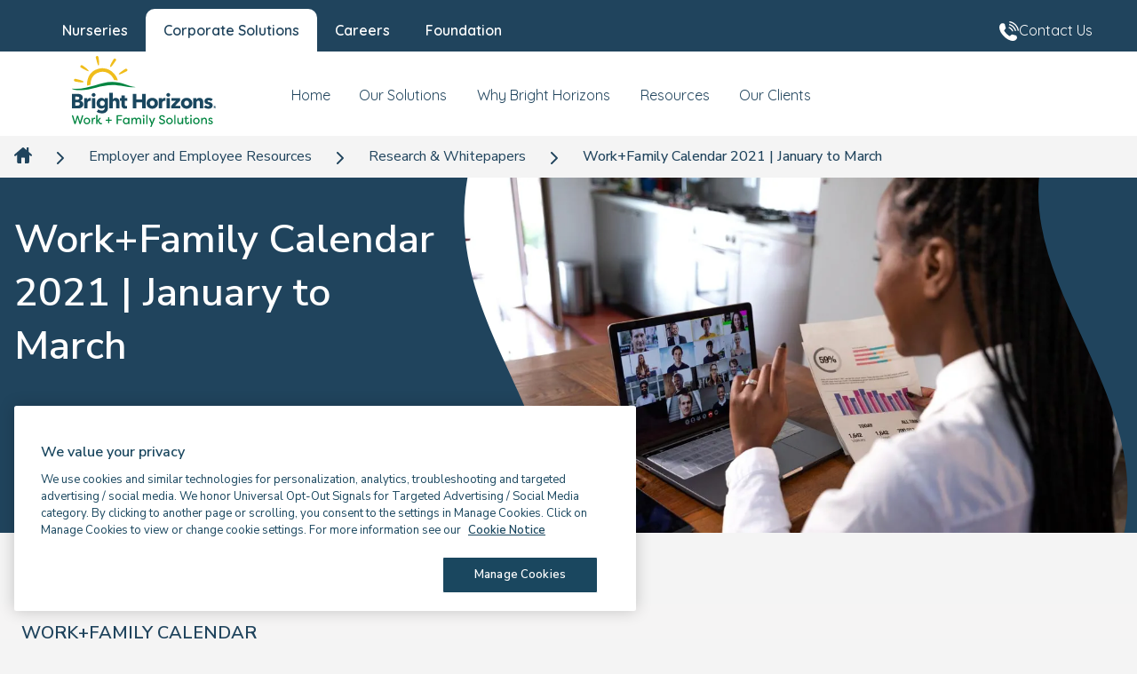

--- FILE ---
content_type: text/html; charset=utf-8
request_url: https://solutions.brighthorizons.co.uk/resources/research/work-plus-family-calendar-2021
body_size: 16162
content:
<!DOCTYPE html><html><head><meta charSet="utf-8"/><meta name="viewport" content="width=device-width"/><title>Work+Family Calendar 2021 January to March | Bright Horizons Work+Family Solutions</title><link rel="icon" href="/defaults/favicon.ico"/><link href="https://solutions.brighthorizons.co.uk/resources/research/work-plus-family-calendar-2021" hrefLang="en-gb" rel="canonical"/><meta name="description" content="HR events, resources and research papers for the first quarter of 2021."/><meta property="og:type" content="website"/><meta property="og:image" content="https://assets.brighthorizons.co.uk/-/media/BH/Solutions-At-Work/Resources/work-plus-family-jan-mar-2021.jpg"/><meta property="og:description" content="HR events, resources and research papers for the first quarter of 2021."/><meta property="og:title" content="Work+Family Calendar 2021 | January to March"/><meta property="og:url" content="https://solutions.brighthorizons.co.uk/resources/research/work-plus-family-calendar-2021"/><meta property="twitter:title" content="Work+Family Calendar 2021 January to March | Bright Horizons Work+Family Solutions"/><meta name="robots" content="index,follow,max-snippet:-1,max-image-preview:standard,max-video-preview:-1"/><link href="https://dev.visualwebsiteoptimizer.com/" rel="preconnect"/><meta name="next-head-count" content="5"/><script id="vwoCode" data-nscript="beforeInteractive"> window._vwo_code || (function() {
var account_id=803672,
version=2.1,
settings_tolerance=2000,
hide_element='body',
hide_element_style = 'opacity:0 !important;filter:alpha(opacity=0) !important;background:none !important;transition:none !important;',
/* DO NOT EDIT BELOW THIS LINE */
f=false,w=window,d=document,v=d.querySelector('#vwoCode'),cK='_vwo_'+account_id+'_settings',cc={};try{var c=JSON.parse(localStorage.getItem('_vwo_'+account_id+'_config'));cc=c&&typeof c==='object'?c:{}}catch(e){}var stT=cc.stT==='session'?w.sessionStorage:w.localStorage;code={nonce:v&&v.nonce,use_existing_jquery:function(){return typeof use_existing_jquery!=='undefined'?use_existing_jquery:undefined},library_tolerance:function(){return typeof library_tolerance!=='undefined'?library_tolerance:undefined},settings_tolerance:function(){return cc.sT||settings_tolerance},hide_element_style:function(){return'{'+(cc.hES||hide_element_style)+'}'},hide_element:function(){if(performance.getEntriesByName('first-contentful-paint')[0]){return''}return typeof cc.hE==='string'?cc.hE:hide_element},getVersion:function(){return version},finish:function(e){if(!f){f=true;var t=d.getElementById('_vis_opt_path_hides');if(t)t.parentNode.removeChild(t);if(e)(new Image).src='https://dev.visualwebsiteoptimizer.com/ee.gif?a='+account_id+e}},finished:function(){return f},addScript:function(e){var t=d.createElement('script');t.type='text/javascript';if(e.src){t.src=e.src}else{t.text=e.text}v&&t.setAttribute('nonce',v.nonce);d.getElementsByTagName('head')[0].appendChild(t)},load:function(e,t){var n=this.getSettings(),i=d.createElement('script'),r=this;t=t||{};if(n){i.textContent=n;d.getElementsByTagName('head')[0].appendChild(i);if(!w.VWO||VWO.caE){stT.removeItem(cK);r.load(e)}}else{var o=new XMLHttpRequest;o.open('GET',e,true);o.withCredentials=!t.dSC;o.responseType=t.responseType||'text';o.onload=function(){if(t.onloadCb){return t.onloadCb(o,e)}if(o.status===200||o.status===304){w._vwo_code.addScript({text:o.responseText})}else{w._vwo_code.finish('&e=loading_failure:'+e)}};o.onerror=function(){if(t.onerrorCb){return t.onerrorCb(e)}w._vwo_code.finish('&e=loading_failure:'+e)};o.send()}},getSettings:function(){try{var e=stT.getItem(cK);if(!e){return}e=JSON.parse(e);if(Date.now()>e.e){stT.removeItem(cK);return}return e.s}catch(e){return}},init:function(){if(d.URL.indexOf('__vwo_disable__')>-1)return;var e=this.settings_tolerance();w._vwo_settings_timer=setTimeout(function(){w._vwo_code.finish();stT.removeItem(cK)},e);var t;if(this.hide_element()!=='body'){t=d.createElement('style');var n=this.hide_element(),i=n?n+this.hide_element_style():'',r=d.getElementsByTagName('head')[0];t.setAttribute('id','_vis_opt_path_hides');v&&t.setAttribute('nonce',v.nonce);t.setAttribute('type','text/css');if(t.styleSheet)t.styleSheet.cssText=i;else t.appendChild(d.createTextNode(i));r.appendChild(t)}else{t=d.getElementsByTagName('head')[0];var i=d.createElement('div');i.style.cssText='z-index: 2147483647 !important;position: fixed !important;left: 0 !important;top: 0 !important;width: 100% !important;height: 100% !important;background: white !important;display: block !important;';i.setAttribute('id','_vis_opt_path_hides');i.classList.add('_vis_hide_layer');t.parentNode.insertBefore(i,t.nextSibling)}var o=window._vis_opt_url||d.URL,s='https://dev.visualwebsiteoptimizer.com/j.php?a='+account_id+'&u='+encodeURIComponent(o)+'&vn='+version;if(w.location.search.indexOf('_vwo_xhr')!==-1){this.addScript({src:s})}else{this.load(s+'&x=true')}}};w._vwo_code=code;code.init();})();(function(){var i=window;function t(){if(i._vwo_code){var e=t.hidingStyle=document.getElementById('_vis_opt_path_hides')||t.hidingStyle;if(!i._vwo_code.finished()&&!_vwo_code.libExecuted&&(!i.VWO||!VWO.dNR)){if(!document.getElementById('_vis_opt_path_hides')){document.getElementsByTagName('head')[0].appendChild(e)}requestAnimationFrame(t)}}}t()})();
</script><link rel="preload" href="/_next/static/css/80af9d69240f33c4.css" as="style"/><link rel="stylesheet" href="/_next/static/css/80af9d69240f33c4.css" data-n-g=""/><link rel="preload" href="/_next/static/css/c0a485e7b7f5de6c.css" as="style"/><link rel="stylesheet" href="/_next/static/css/c0a485e7b7f5de6c.css" data-n-p=""/><noscript data-n-css=""></noscript><script defer="" nomodule="" src="/_next/static/chunks/polyfills-c67a75d1b6f99dc8.js"></script><script src="/_next/static/chunks/webpack-ca6496865c688aa6.js" defer=""></script><script src="/_next/static/chunks/framework-149d197030a4a702.js" defer=""></script><script src="/_next/static/chunks/main-3ad7e21f35d7a419.js" defer=""></script><script src="/_next/static/chunks/pages/_app-35b6298b6feacc6f.js" defer=""></script><script src="/_next/static/chunks/755-7c644c3f95a950c2.js" defer=""></script><script src="/_next/static/chunks/99-1abfb38177a6b6a9.js" defer=""></script><script src="/_next/static/chunks/pages/%5B%5B...path%5D%5D-8c69c0f3b560e97a.js" defer=""></script><script src="/_next/static/PgWabMgrMT7_33zn6raB5/_buildManifest.js" defer=""></script><script src="/_next/static/PgWabMgrMT7_33zn6raB5/_ssgManifest.js" defer=""></script></head><body><div id="__next" data-reactroot=""><header class="MainNavigationHoji_header__KdWDS"><div class="MainNavigationHoji_inner__sbhFP"><a role="link" href="/" class="MainNavigationHoji_logo__MJX41" rel="noreferrer"><img alt="Bright Horizons Work+Family Solutions" width="" height="" type="svg" loading="lazy" src="https://assets.brighthorizons.co.uk/-/media/BH/Logos/BH-Work--Family-Solutions-Standard-LogoGreen.svg"/></a></div></header><nav class="Breadcrumb_breadcrumbWrapper__pWv1g"><ul class="Breadcrumb_breadcrumbList__lwOe2"><li class="Breadcrumb_breadcrumbListItem__Pq1Om"><a role="link" href="/" rel="noreferrer"><img src="/_next/static/media/icon.884b8055.svg" alt="home icon" class="Breadcrumb_breadcrumbHomeIcon__89okc"/></a></li><li class="Breadcrumb_breadcrumbListItem__Pq1Om"><div class="Breadcrumb_breadcrumbListTitle__jha_3"><img src="/_next/static/media/arrow.2742af41.svg" alt="arrow icon" class="Breadcrumb_breadcrumbArrowIcon__ki8eB"/><a role="link" href="/resources" class="Breadcrumb_breadcrumbLink__UrM7x" rel="noreferrer">Employer and Employee Resources</a></div></li><li class="Breadcrumb_breadcrumbListItem__Pq1Om"><div class="Breadcrumb_breadcrumbListTitle__jha_3"><img src="/_next/static/media/arrow.2742af41.svg" alt="arrow icon" class="Breadcrumb_breadcrumbArrowIcon__ki8eB"/><a role="link" href="/resources/research" class="Breadcrumb_breadcrumbLink__UrM7x" rel="noreferrer">Research &amp; Whitepapers</a></div></li><li class="Breadcrumb_breadcrumbListItem__Pq1Om"><div class="Breadcrumb_breadcrumbListTitle__jha_3"><img src="/_next/static/media/arrow.2742af41.svg" alt="arrow icon" class="Breadcrumb_breadcrumbArrowIcon__ki8eB"/><a role="link" href="/resources/research/work-plus-family-calendar-2021" class="Breadcrumb_breadcrumbLink__UrM7x Breadcrumb_isLastItem__nH1RE" rel="noreferrer">Work+Family Calendar 2021 | January to March</a></div></li></ul></nav><section data-bhz-component-hero="" data-bhz-component-id="3774162b-b817-41db-a2b3-b93482ebb5a0" class="HeroFlex_sectionWrapper__GMx_7" style="background-color:#20445D"><div class="HeroFlex_container__kCRGK HeroFlex_isShort__daFsV"><div class="HeroFlex_content__G1_tR" style="color:#FFF;background:#20445D"><h1 class="Heading_heading__yQTz7 Heading_h1__6rwaA HeroShort_heroTitle__9COG4">Work+Family Calendar 2021 | January to March</h1></div><div class="HeroFlex_bgWrapper___BHOd"><div class="HeroUxBackground_container__ZrtcK"><div class="HeroUxBackground_aspectRatio__QnCJ7"><img alt="WORK+FAMILY CALENDAR  JANUARY TO MARCH 2020" loading="lazy" src="https://assets.brighthorizons.co.uk/-/media/BH/Solutions-At-Work/Resources/work-plus-family-jan-mar-2021.jpg"/></div></div><div class="HeroFlex_wave__wvnR_ HeroFlex_waveLeft__XNzYt"><svg width="111" height="600" viewBox="0 0 111 600" fill="none" xmlns="http://www.w3.org/2000/svg" preserveAspectRatio="none"><path d="M0.787091 -0.5C0.272455 7.71369 0 16.1277 0 24.7721C0 217.664 123.553 374.265 96.6305 600.502L617.564 600.502L617.564 -0.5L0.787091 -0.5Z" fill="#20445D"></path></svg></div><div class="HeroFlex_wave__wvnR_ HeroFlex_waveRight__11B55"><svg width="111" height="600" viewBox="0 0 111 600" fill="none" xmlns="http://www.w3.org/2000/svg" preserveAspectRatio="none"><path d="M0.787091 -0.5C0.272455 7.71369 0 16.1277 0 24.7721C0 217.664 123.553 374.265 96.6305 600.502L617.564 600.502L617.564 -0.5L0.787091 -0.5Z" fill="#20445D"></path></svg></div><div class="HeroFlex_waveBottom__zZmgx"><svg viewBox="0 0 390 72" fill="none" xmlns="http://www.w3.org/2000/svg" preserveAspectRatio="none"><path d="M-0.325439 71.4895C5.01346 71.8233 10.4826 72 16.1014 72C141.481 72 243.272 -8.14254 390.326 9.32073L390.326 -328.582L-0.325422 -328.582L-0.325439 71.4895Z" fill="#20445D"></path></svg></div></div></div></section><div data-bhz-component-id="4dcd2ec9-316e-4790-b72d-ce15d910b140" class="ComponentSpacing_wrapperUx__1oq1w"><div class="SectionHills_container__mtmRX"><section style="background-color:#F5F4F4;color:#20445D" class="SectionHills_inner__t5DFQ"><div class="gridFull"><div class="BodyText_wrapper__DW0x2"><div class="BodyText_content__gJUIB"><p><strong>WORK+FAMILY CALENDAR </strong></p>
<p>JANUARY TO MARCH 2021</p>
<p>&nbsp;</p>
<p>We&rsquo;re helping HR and diversity professionals plan for the coming months with thought leadership events to attend, dates to be aware of and opportunities to plan for.</p>
<p>Download the Work+Family Calendar to learn more about our upcoming events for the first quarter of 2021.</p></div></div></div></section></div></div><div class="SectionHills_container__mtmRX"><section class="SectionHills_inner__t5DFQ"><div class="container RequestResourcesForm_wrapper__3P7nG"><h2 class="Heading_heading__yQTz7 Heading_h2__CCgye RequestResourcesForm_title__UXmjf">Download your copy of the Work+Family Calendar 2021 (January to March)</h2><form class="ResourcesForm_form__T9fpP" novalidate=""><div class="ValidationInput_field__W9z4v"><label class="Label_container__Uwq_M"><span class="Label_label__NEJTL Label_required__rcDUn">First Name</span><span class="Input_wrap__yYvoi"><input type="text" class="Input_input__kDEJD" required="" placeholder="First Name" name="firstName"/></span></label></div><div class="ValidationInput_field__W9z4v"><label class="Label_container__Uwq_M"><span class="Label_label__NEJTL Label_required__rcDUn">Surname</span><span class="Input_wrap__yYvoi"><input type="text" class="Input_input__kDEJD" required="" placeholder="Surname" name="lastName"/></span></label></div><div class="ValidationInput_field__W9z4v"><label class="Label_container__Uwq_M"><span class="Label_label__NEJTL Label_required__rcDUn">Job Title</span><span class="Input_wrap__yYvoi"><input type="text" class="Input_input__kDEJD" required="" placeholder="Job Title" name="jobTitle"/></span></label></div><div class="ValidationInput_field__W9z4v"><label class="Label_container__Uwq_M"><span class="Label_label__NEJTL Label_required__rcDUn">Work Email</span><span class="Input_wrap__yYvoi"><input type="text" class="Input_input__kDEJD" required="" placeholder="Work Email" name="email"/></span></label></div><div class="ValidationInput_field__W9z4v"><label class="Label_container__Uwq_M"><span class="Label_label__NEJTL Label_required__rcDUn">Telephone</span><span class="Input_wrap__yYvoi"><input type="text" class="Input_input__kDEJD" required="" placeholder="Telephone" name="phoneNumber"/></span></label></div><div class="ValidationInput_field__W9z4v"><label class="Label_container__Uwq_M"><span class="Label_label__NEJTL Label_required__rcDUn">Organisation</span><span class="Input_wrap__yYvoi"><input type="text" class="Input_input__kDEJD" required="" placeholder="Organisation" name="organisation"/></span></label></div><label class="Label_container__Uwq_M"><span class="Label_label__NEJTL Label_required__rcDUn">Organisation Size</span><span class="Select_container__2b9bY"><select required="" class="Select_select__QxoDH"><option value="">Organisation Size</option><option value="1-10">1-10</option><option value="11-100">11-100</option><option value="101-250">101-250</option><option value="251-500">251-500</option><option value="501-1000">501-1000</option><option value="1001-2500">1001-2500</option><option value="2501-4999">2501-4999</option><option value="5000+">5000+</option></select><span class="Select_icon__IJYn8"><svg width="100%" height="100%" viewBox="0 0 6 9" xmlns="http://www.w3.org/2000/svg" class="Select_arrow___PgTi"><path d="M0.341934 0.3629C0.0494336 0.6554 0.0494336 1.1279 0.341934 1.4204L3.25193 4.3304L0.341934 7.2404C0.0494336 7.5329 0.0494336 8.0054 0.341934 8.2979C0.634434 8.5904 1.10693 8.5904 1.39943 8.2979L4.84193 4.8554C5.13443 4.5629 5.13443 4.0904 4.84193 3.7979L1.39943 0.3554C1.11443 0.0703997 0.634434 0.0703999 0.341934 0.3629Z" fill="currentColor"></path></svg></span></span></label><div class="ResourcesForm_helpText__Efe6o"><div><p>*by submitting this form you agree that we will process your data in line with our <a rel="noopener noreferrer" href="https://solutions.brighthorizons.co.uk/privacy-policy" target="_blank">privacy policy</a> and terms of use</p></div></div><button class="Button_primary__3Ch3d ResourcesForm_button__btKS1" type="submit">Submit</button></form></div></section></div><div class="FooterHoji_container__OZqTw" style="background-color:#20445D;color:#FFF"><div class="FooterHoji_waveTop__JKbiW"><svg viewBox="0 0 390 72" fill="none" xmlns="http://www.w3.org/2000/svg" preserveAspectRatio="none"><path d="M-0.325439 71.4895C5.01346 71.8233 10.4826 72 16.1014 72C141.481 72 243.272 -8.14254 390.326 9.32073L390.326 -328.582L-0.325422 -328.582L-0.325439 71.4895Z" fill="#F4F4F4"></path></svg></div><div class="container FooterHoji_footer__tEr6A"><div class="FooterHoji_grid__c454w"><div><div class="FooterHoji_section__XnSCc"><h5 class="Heading_heading__yQTz7 Heading_h5__YAW7g FooterHoji_title__6B_ER"><a role="link" href="https://solutions.brighthorizons.co.uk/" class="FooterHojiColumnTitle_link__WW2rr" rel="noreferrer">Corporate Solutions</a></h5><ul class="FooterHojiList_list__JXEl0"><li class="FooterHojiList_listItem__3c7Z8"><a role="link" href="https://solutions.brighthorizons.co.uk/our-solutions" class="FooterHojiItemLink_link__sJBkM" title="" rel="noreferrer">Our Solutions<span class="FooterHojiItemLink_icon__CncoU"><svg xmlns="http://www.w3.org/2000/svg" viewBox="0 0 27.46 27.53"><path d="m13.7,0C6.77,0,1.04,5.12.08,11.78h12.03c-1.59-1.51-2.46-3.38-2.48-5.38-.01-.92.72-1.67,1.64-1.68h.02c.91,0,1.65.73,1.66,1.64.02,1.38.85,2.7,2.34,3.73,1.45,1,3.32,1.59,5.35,1.71.34-.01.67-.01,1.01,0,.9.03,1.62.77,1.61,1.68-.01.9-.74,1.65-1.64,1.66-.34,0-.68,0-1.01-.02-2.03.08-3.92.64-5.38,1.61-1.51,1-2.37,2.31-2.41,3.69-.03.9-.77,1.61-1.66,1.61-.02,0-.04,0-.05,0-.92-.03-1.64-.8-1.61-1.71.06-1.95.93-3.76,2.48-5.23H0c.68,6.97,6.55,12.42,13.7,12.42,7.6,0,13.76-6.16,13.76-13.76S21.3,0,13.7,0" fill="currentColor"></path></svg></span></a></li><li class="FooterHojiList_listItem__3c7Z8"><a role="link" href="https://solutions.brighthorizons.co.uk/about-us" class="FooterHojiItemLink_link__sJBkM" title="" rel="noreferrer">Why Bright Horizons<span class="FooterHojiItemLink_icon__CncoU"><svg xmlns="http://www.w3.org/2000/svg" viewBox="0 0 27.46 27.53"><path d="m13.7,0C6.77,0,1.04,5.12.08,11.78h12.03c-1.59-1.51-2.46-3.38-2.48-5.38-.01-.92.72-1.67,1.64-1.68h.02c.91,0,1.65.73,1.66,1.64.02,1.38.85,2.7,2.34,3.73,1.45,1,3.32,1.59,5.35,1.71.34-.01.67-.01,1.01,0,.9.03,1.62.77,1.61,1.68-.01.9-.74,1.65-1.64,1.66-.34,0-.68,0-1.01-.02-2.03.08-3.92.64-5.38,1.61-1.51,1-2.37,2.31-2.41,3.69-.03.9-.77,1.61-1.66,1.61-.02,0-.04,0-.05,0-.92-.03-1.64-.8-1.61-1.71.06-1.95.93-3.76,2.48-5.23H0c.68,6.97,6.55,12.42,13.7,12.42,7.6,0,13.76-6.16,13.76-13.76S21.3,0,13.7,0" fill="currentColor"></path></svg></span></a></li><li class="FooterHojiList_listItem__3c7Z8"><a role="link" href="https://solutions.brighthorizons.co.uk/resources" class="FooterHojiItemLink_link__sJBkM" title="" rel="noreferrer">Resources<span class="FooterHojiItemLink_icon__CncoU"><svg xmlns="http://www.w3.org/2000/svg" viewBox="0 0 27.46 27.53"><path d="m13.7,0C6.77,0,1.04,5.12.08,11.78h12.03c-1.59-1.51-2.46-3.38-2.48-5.38-.01-.92.72-1.67,1.64-1.68h.02c.91,0,1.65.73,1.66,1.64.02,1.38.85,2.7,2.34,3.73,1.45,1,3.32,1.59,5.35,1.71.34-.01.67-.01,1.01,0,.9.03,1.62.77,1.61,1.68-.01.9-.74,1.65-1.64,1.66-.34,0-.68,0-1.01-.02-2.03.08-3.92.64-5.38,1.61-1.51,1-2.37,2.31-2.41,3.69-.03.9-.77,1.61-1.66,1.61-.02,0-.04,0-.05,0-.92-.03-1.64-.8-1.61-1.71.06-1.95.93-3.76,2.48-5.23H0c.68,6.97,6.55,12.42,13.7,12.42,7.6,0,13.76-6.16,13.76-13.76S21.3,0,13.7,0" fill="currentColor"></path></svg></span></a></li><li class="FooterHojiList_listItem__3c7Z8"><a role="link" href="https://solutions.brighthorizons.co.uk/our-clients" class="FooterHojiItemLink_link__sJBkM" title="" rel="noreferrer">Our Clients<span class="FooterHojiItemLink_icon__CncoU"><svg xmlns="http://www.w3.org/2000/svg" viewBox="0 0 27.46 27.53"><path d="m13.7,0C6.77,0,1.04,5.12.08,11.78h12.03c-1.59-1.51-2.46-3.38-2.48-5.38-.01-.92.72-1.67,1.64-1.68h.02c.91,0,1.65.73,1.66,1.64.02,1.38.85,2.7,2.34,3.73,1.45,1,3.32,1.59,5.35,1.71.34-.01.67-.01,1.01,0,.9.03,1.62.77,1.61,1.68-.01.9-.74,1.65-1.64,1.66-.34,0-.68,0-1.01-.02-2.03.08-3.92.64-5.38,1.61-1.51,1-2.37,2.31-2.41,3.69-.03.9-.77,1.61-1.66,1.61-.02,0-.04,0-.05,0-.92-.03-1.64-.8-1.61-1.71.06-1.95.93-3.76,2.48-5.23H0c.68,6.97,6.55,12.42,13.7,12.42,7.6,0,13.76-6.16,13.76-13.76S21.3,0,13.7,0" fill="currentColor"></path></svg></span></a></li><li class="FooterHojiList_listItem__3c7Z8"><a role="link" href="https://solutions.brighthorizons.co.uk/buc-providers" class="FooterHojiItemLink_link__sJBkM" title="" rel="noreferrer">Providers<span class="FooterHojiItemLink_icon__CncoU"><svg xmlns="http://www.w3.org/2000/svg" viewBox="0 0 27.46 27.53"><path d="m13.7,0C6.77,0,1.04,5.12.08,11.78h12.03c-1.59-1.51-2.46-3.38-2.48-5.38-.01-.92.72-1.67,1.64-1.68h.02c.91,0,1.65.73,1.66,1.64.02,1.38.85,2.7,2.34,3.73,1.45,1,3.32,1.59,5.35,1.71.34-.01.67-.01,1.01,0,.9.03,1.62.77,1.61,1.68-.01.9-.74,1.65-1.64,1.66-.34,0-.68,0-1.01-.02-2.03.08-3.92.64-5.38,1.61-1.51,1-2.37,2.31-2.41,3.69-.03.9-.77,1.61-1.66,1.61-.02,0-.04,0-.05,0-.92-.03-1.64-.8-1.61-1.71.06-1.95.93-3.76,2.48-5.23H0c.68,6.97,6.55,12.42,13.7,12.42,7.6,0,13.76-6.16,13.76-13.76S21.3,0,13.7,0" fill="currentColor"></path></svg></span></a></li></ul></div></div><div><div class="FooterHoji_section__XnSCc"><h5 class="Heading_heading__yQTz7 Heading_h5__YAW7g FooterHoji_title__6B_ER"><a role="link" href="https://www.brighthorizons.co.uk/" class="FooterHojiColumnTitle_link__WW2rr" rel="noreferrer">Nurseries</a></h5><ul class="FooterHojiList_list__JXEl0"><li class="FooterHojiList_listItem__3c7Z8"><a role="link" href="https://www.brighthorizons.co.uk/our-nurseries" class="FooterHojiItemLink_link__sJBkM" title="Find A Nursery" rel="noreferrer">Find A Nursery<span class="FooterHojiItemLink_icon__CncoU"><svg xmlns="http://www.w3.org/2000/svg" viewBox="0 0 27.46 27.53"><path d="m13.7,0C6.77,0,1.04,5.12.08,11.78h12.03c-1.59-1.51-2.46-3.38-2.48-5.38-.01-.92.72-1.67,1.64-1.68h.02c.91,0,1.65.73,1.66,1.64.02,1.38.85,2.7,2.34,3.73,1.45,1,3.32,1.59,5.35,1.71.34-.01.67-.01,1.01,0,.9.03,1.62.77,1.61,1.68-.01.9-.74,1.65-1.64,1.66-.34,0-.68,0-1.01-.02-2.03.08-3.92.64-5.38,1.61-1.51,1-2.37,2.31-2.41,3.69-.03.9-.77,1.61-1.66,1.61-.02,0-.04,0-.05,0-.92-.03-1.64-.8-1.61-1.71.06-1.95.93-3.76,2.48-5.23H0c.68,6.97,6.55,12.42,13.7,12.42,7.6,0,13.76-6.16,13.76-13.76S21.3,0,13.7,0" fill="currentColor"></path></svg></span></a></li><li class="FooterHojiList_listItem__3c7Z8"><a role="link" href="https://www.brighthorizons.co.uk/about" class="FooterHojiItemLink_link__sJBkM" title="About Us" rel="noreferrer">About Us<span class="FooterHojiItemLink_icon__CncoU"><svg xmlns="http://www.w3.org/2000/svg" viewBox="0 0 27.46 27.53"><path d="m13.7,0C6.77,0,1.04,5.12.08,11.78h12.03c-1.59-1.51-2.46-3.38-2.48-5.38-.01-.92.72-1.67,1.64-1.68h.02c.91,0,1.65.73,1.66,1.64.02,1.38.85,2.7,2.34,3.73,1.45,1,3.32,1.59,5.35,1.71.34-.01.67-.01,1.01,0,.9.03,1.62.77,1.61,1.68-.01.9-.74,1.65-1.64,1.66-.34,0-.68,0-1.01-.02-2.03.08-3.92.64-5.38,1.61-1.51,1-2.37,2.31-2.41,3.69-.03.9-.77,1.61-1.66,1.61-.02,0-.04,0-.05,0-.92-.03-1.64-.8-1.61-1.71.06-1.95.93-3.76,2.48-5.23H0c.68,6.97,6.55,12.42,13.7,12.42,7.6,0,13.76-6.16,13.76-13.76S21.3,0,13.7,0" fill="currentColor"></path></svg></span></a></li><li class="FooterHojiList_listItem__3c7Z8"><a role="link" href="https://www.brighthorizons.co.uk/family-zone" class="FooterHojiItemLink_link__sJBkM" title="Family Zone" rel="noreferrer">Family Zone<span class="FooterHojiItemLink_icon__CncoU"><svg xmlns="http://www.w3.org/2000/svg" viewBox="0 0 27.46 27.53"><path d="m13.7,0C6.77,0,1.04,5.12.08,11.78h12.03c-1.59-1.51-2.46-3.38-2.48-5.38-.01-.92.72-1.67,1.64-1.68h.02c.91,0,1.65.73,1.66,1.64.02,1.38.85,2.7,2.34,3.73,1.45,1,3.32,1.59,5.35,1.71.34-.01.67-.01,1.01,0,.9.03,1.62.77,1.61,1.68-.01.9-.74,1.65-1.64,1.66-.34,0-.68,0-1.01-.02-2.03.08-3.92.64-5.38,1.61-1.51,1-2.37,2.31-2.41,3.69-.03.9-.77,1.61-1.66,1.61-.02,0-.04,0-.05,0-.92-.03-1.64-.8-1.61-1.71.06-1.95.93-3.76,2.48-5.23H0c.68,6.97,6.55,12.42,13.7,12.42,7.6,0,13.76-6.16,13.76-13.76S21.3,0,13.7,0" fill="currentColor"></path></svg></span></a></li><li class="FooterHojiList_listItem__3c7Z8"><a role="link" href="https://www.brighthorizons.co.uk/family-zone/family-resources/blog" class="FooterHojiItemLink_link__sJBkM" title="Blogs" rel="noreferrer">Blogs<span class="FooterHojiItemLink_icon__CncoU"><svg xmlns="http://www.w3.org/2000/svg" viewBox="0 0 27.46 27.53"><path d="m13.7,0C6.77,0,1.04,5.12.08,11.78h12.03c-1.59-1.51-2.46-3.38-2.48-5.38-.01-.92.72-1.67,1.64-1.68h.02c.91,0,1.65.73,1.66,1.64.02,1.38.85,2.7,2.34,3.73,1.45,1,3.32,1.59,5.35,1.71.34-.01.67-.01,1.01,0,.9.03,1.62.77,1.61,1.68-.01.9-.74,1.65-1.64,1.66-.34,0-.68,0-1.01-.02-2.03.08-3.92.64-5.38,1.61-1.51,1-2.37,2.31-2.41,3.69-.03.9-.77,1.61-1.66,1.61-.02,0-.04,0-.05,0-.92-.03-1.64-.8-1.61-1.71.06-1.95.93-3.76,2.48-5.23H0c.68,6.97,6.55,12.42,13.7,12.42,7.6,0,13.76-6.16,13.76-13.76S21.3,0,13.7,0" fill="currentColor"></path></svg></span></a></li><li class="FooterHojiList_listItem__3c7Z8"><a role="link" href="https://www.brighthorizons.co.uk/about/newsroom" class="FooterHojiItemLink_link__sJBkM" title="Newsroom" rel="noreferrer">Newsroom<span class="FooterHojiItemLink_icon__CncoU"><svg xmlns="http://www.w3.org/2000/svg" viewBox="0 0 27.46 27.53"><path d="m13.7,0C6.77,0,1.04,5.12.08,11.78h12.03c-1.59-1.51-2.46-3.38-2.48-5.38-.01-.92.72-1.67,1.64-1.68h.02c.91,0,1.65.73,1.66,1.64.02,1.38.85,2.7,2.34,3.73,1.45,1,3.32,1.59,5.35,1.71.34-.01.67-.01,1.01,0,.9.03,1.62.77,1.61,1.68-.01.9-.74,1.65-1.64,1.66-.34,0-.68,0-1.01-.02-2.03.08-3.92.64-5.38,1.61-1.51,1-2.37,2.31-2.41,3.69-.03.9-.77,1.61-1.66,1.61-.02,0-.04,0-.05,0-.92-.03-1.64-.8-1.61-1.71.06-1.95.93-3.76,2.48-5.23H0c.68,6.97,6.55,12.42,13.7,12.42,7.6,0,13.76-6.16,13.76-13.76S21.3,0,13.7,0" fill="currentColor"></path></svg></span></a></li><li class="FooterHojiList_listItem__3c7Z8"><a role="link" href="https://www.brighthorizons.co.uk/faqs" class="FooterHojiItemLink_link__sJBkM" title="FAQs" rel="noreferrer">FAQs<span class="FooterHojiItemLink_icon__CncoU"><svg xmlns="http://www.w3.org/2000/svg" viewBox="0 0 27.46 27.53"><path d="m13.7,0C6.77,0,1.04,5.12.08,11.78h12.03c-1.59-1.51-2.46-3.38-2.48-5.38-.01-.92.72-1.67,1.64-1.68h.02c.91,0,1.65.73,1.66,1.64.02,1.38.85,2.7,2.34,3.73,1.45,1,3.32,1.59,5.35,1.71.34-.01.67-.01,1.01,0,.9.03,1.62.77,1.61,1.68-.01.9-.74,1.65-1.64,1.66-.34,0-.68,0-1.01-.02-2.03.08-3.92.64-5.38,1.61-1.51,1-2.37,2.31-2.41,3.69-.03.9-.77,1.61-1.66,1.61-.02,0-.04,0-.05,0-.92-.03-1.64-.8-1.61-1.71.06-1.95.93-3.76,2.48-5.23H0c.68,6.97,6.55,12.42,13.7,12.42,7.6,0,13.76-6.16,13.76-13.76S21.3,0,13.7,0" fill="currentColor"></path></svg></span></a></li></ul></div></div><div><div class="FooterHoji_section__XnSCc"><h5 class="Heading_heading__yQTz7 Heading_h5__YAW7g FooterHoji_title__6B_ER"><a role="link" href="https://careers.brighthorizons.com/uk/en" class="FooterHojiColumnTitle_link__WW2rr" rel="noreferrer">Careers</a></h5><ul class="FooterHojiList_list__JXEl0"><li class="FooterHojiList_listItem__3c7Z8"><a role="link" href="https://careers.brighthorizons.com/uk/en/who-we-are" target="_blank" class="FooterHojiItemLink_link__sJBkM" rel="noreferrer">Who We Are<span class="FooterHojiItemLink_icon__CncoU"><svg xmlns="http://www.w3.org/2000/svg" viewBox="0 0 27.46 27.53"><path d="m13.7,0C6.77,0,1.04,5.12.08,11.78h12.03c-1.59-1.51-2.46-3.38-2.48-5.38-.01-.92.72-1.67,1.64-1.68h.02c.91,0,1.65.73,1.66,1.64.02,1.38.85,2.7,2.34,3.73,1.45,1,3.32,1.59,5.35,1.71.34-.01.67-.01,1.01,0,.9.03,1.62.77,1.61,1.68-.01.9-.74,1.65-1.64,1.66-.34,0-.68,0-1.01-.02-2.03.08-3.92.64-5.38,1.61-1.51,1-2.37,2.31-2.41,3.69-.03.9-.77,1.61-1.66,1.61-.02,0-.04,0-.05,0-.92-.03-1.64-.8-1.61-1.71.06-1.95.93-3.76,2.48-5.23H0c.68,6.97,6.55,12.42,13.7,12.42,7.6,0,13.76-6.16,13.76-13.76S21.3,0,13.7,0" fill="currentColor"></path></svg></span></a></li></ul></div><div class="FooterHoji_section__XnSCc"><h5 class="Heading_heading__yQTz7 Heading_h5__YAW7g FooterHoji_title__6B_ER"><a role="link" href="https://brightspaces.org.uk/" class="FooterHojiColumnTitle_link__WW2rr" rel="noreferrer">Foundation</a></h5><ul class="FooterHojiList_list__JXEl0"><li class="FooterHojiList_listItem__3c7Z8"><a role="link" href="https://brightspaces.org.uk/who-we-are/" target="_blank" class="FooterHojiItemLink_link__sJBkM" rel="noreferrer">About Us<span class="FooterHojiItemLink_icon__CncoU"><svg xmlns="http://www.w3.org/2000/svg" viewBox="0 0 27.46 27.53"><path d="m13.7,0C6.77,0,1.04,5.12.08,11.78h12.03c-1.59-1.51-2.46-3.38-2.48-5.38-.01-.92.72-1.67,1.64-1.68h.02c.91,0,1.65.73,1.66,1.64.02,1.38.85,2.7,2.34,3.73,1.45,1,3.32,1.59,5.35,1.71.34-.01.67-.01,1.01,0,.9.03,1.62.77,1.61,1.68-.01.9-.74,1.65-1.64,1.66-.34,0-.68,0-1.01-.02-2.03.08-3.92.64-5.38,1.61-1.51,1-2.37,2.31-2.41,3.69-.03.9-.77,1.61-1.66,1.61-.02,0-.04,0-.05,0-.92-.03-1.64-.8-1.61-1.71.06-1.95.93-3.76,2.48-5.23H0c.68,6.97,6.55,12.42,13.7,12.42,7.6,0,13.76-6.16,13.76-13.76S21.3,0,13.7,0" fill="currentColor"></path></svg></span></a></li><li class="FooterHojiList_listItem__3c7Z8"><a role="link" href="https://brightspaces.org.uk/get-involved/" target="_blank" class="FooterHojiItemLink_link__sJBkM" rel="noreferrer">Get Involved<span class="FooterHojiItemLink_icon__CncoU"><svg xmlns="http://www.w3.org/2000/svg" viewBox="0 0 27.46 27.53"><path d="m13.7,0C6.77,0,1.04,5.12.08,11.78h12.03c-1.59-1.51-2.46-3.38-2.48-5.38-.01-.92.72-1.67,1.64-1.68h.02c.91,0,1.65.73,1.66,1.64.02,1.38.85,2.7,2.34,3.73,1.45,1,3.32,1.59,5.35,1.71.34-.01.67-.01,1.01,0,.9.03,1.62.77,1.61,1.68-.01.9-.74,1.65-1.64,1.66-.34,0-.68,0-1.01-.02-2.03.08-3.92.64-5.38,1.61-1.51,1-2.37,2.31-2.41,3.69-.03.9-.77,1.61-1.66,1.61-.02,0-.04,0-.05,0-.92-.03-1.64-.8-1.61-1.71.06-1.95.93-3.76,2.48-5.23H0c.68,6.97,6.55,12.42,13.7,12.42,7.6,0,13.76-6.16,13.76-13.76S21.3,0,13.7,0" fill="currentColor"></path></svg></span></a></li><li class="FooterHojiList_listItem__3c7Z8"><a role="link" href="https://brightspaces.org.uk/give/" target="_blank" class="FooterHojiItemLink_link__sJBkM" rel="noreferrer">Donate<span class="FooterHojiItemLink_icon__CncoU"><svg xmlns="http://www.w3.org/2000/svg" viewBox="0 0 27.46 27.53"><path d="m13.7,0C6.77,0,1.04,5.12.08,11.78h12.03c-1.59-1.51-2.46-3.38-2.48-5.38-.01-.92.72-1.67,1.64-1.68h.02c.91,0,1.65.73,1.66,1.64.02,1.38.85,2.7,2.34,3.73,1.45,1,3.32,1.59,5.35,1.71.34-.01.67-.01,1.01,0,.9.03,1.62.77,1.61,1.68-.01.9-.74,1.65-1.64,1.66-.34,0-.68,0-1.01-.02-2.03.08-3.92.64-5.38,1.61-1.51,1-2.37,2.31-2.41,3.69-.03.9-.77,1.61-1.66,1.61-.02,0-.04,0-.05,0-.92-.03-1.64-.8-1.61-1.71.06-1.95.93-3.76,2.48-5.23H0c.68,6.97,6.55,12.42,13.7,12.42,7.6,0,13.76-6.16,13.76-13.76S21.3,0,13.7,0" fill="currentColor"></path></svg></span></a></li></ul></div></div><div><div class="FooterHoji_section__XnSCc"><h5 class="Heading_heading__yQTz7 Heading_h5__YAW7g FooterHoji_title__6B_ER">Legal</h5><ul class="FooterHojiList_list__JXEl0"><li class="FooterHojiList_listItem__3c7Z8"><a role="link" href="https://solutions.brighthorizons.co.uk/privacy-policy" class="FooterHojiItemLink_link__sJBkM" title="" rel="noreferrer">Privacy Notice<span class="FooterHojiItemLink_icon__CncoU"><svg xmlns="http://www.w3.org/2000/svg" viewBox="0 0 27.46 27.53"><path d="m13.7,0C6.77,0,1.04,5.12.08,11.78h12.03c-1.59-1.51-2.46-3.38-2.48-5.38-.01-.92.72-1.67,1.64-1.68h.02c.91,0,1.65.73,1.66,1.64.02,1.38.85,2.7,2.34,3.73,1.45,1,3.32,1.59,5.35,1.71.34-.01.67-.01,1.01,0,.9.03,1.62.77,1.61,1.68-.01.9-.74,1.65-1.64,1.66-.34,0-.68,0-1.01-.02-2.03.08-3.92.64-5.38,1.61-1.51,1-2.37,2.31-2.41,3.69-.03.9-.77,1.61-1.66,1.61-.02,0-.04,0-.05,0-.92-.03-1.64-.8-1.61-1.71.06-1.95.93-3.76,2.48-5.23H0c.68,6.97,6.55,12.42,13.7,12.42,7.6,0,13.76-6.16,13.76-13.76S21.3,0,13.7,0" fill="currentColor"></path></svg></span></a></li><li class="FooterHojiList_listItem__3c7Z8"><a role="link" href="https://solutions.brighthorizons.co.uk/cookie-notice" class="FooterHojiItemLink_link__sJBkM" title="" rel="noreferrer">Cookie Notice<span class="FooterHojiItemLink_icon__CncoU"><svg xmlns="http://www.w3.org/2000/svg" viewBox="0 0 27.46 27.53"><path d="m13.7,0C6.77,0,1.04,5.12.08,11.78h12.03c-1.59-1.51-2.46-3.38-2.48-5.38-.01-.92.72-1.67,1.64-1.68h.02c.91,0,1.65.73,1.66,1.64.02,1.38.85,2.7,2.34,3.73,1.45,1,3.32,1.59,5.35,1.71.34-.01.67-.01,1.01,0,.9.03,1.62.77,1.61,1.68-.01.9-.74,1.65-1.64,1.66-.34,0-.68,0-1.01-.02-2.03.08-3.92.64-5.38,1.61-1.51,1-2.37,2.31-2.41,3.69-.03.9-.77,1.61-1.66,1.61-.02,0-.04,0-.05,0-.92-.03-1.64-.8-1.61-1.71.06-1.95.93-3.76,2.48-5.23H0c.68,6.97,6.55,12.42,13.7,12.42,7.6,0,13.76-6.16,13.76-13.76S21.3,0,13.7,0" fill="currentColor"></path></svg></span></a></li><li class="FooterHojiList_listItem__3c7Z8"><a role="link" href="https://solutions.brighthorizons.co.uk/dpa-gdpr-notice" class="FooterHojiItemLink_link__sJBkM" title="" rel="noreferrer">GDPR Notice<span class="FooterHojiItemLink_icon__CncoU"><svg xmlns="http://www.w3.org/2000/svg" viewBox="0 0 27.46 27.53"><path d="m13.7,0C6.77,0,1.04,5.12.08,11.78h12.03c-1.59-1.51-2.46-3.38-2.48-5.38-.01-.92.72-1.67,1.64-1.68h.02c.91,0,1.65.73,1.66,1.64.02,1.38.85,2.7,2.34,3.73,1.45,1,3.32,1.59,5.35,1.71.34-.01.67-.01,1.01,0,.9.03,1.62.77,1.61,1.68-.01.9-.74,1.65-1.64,1.66-.34,0-.68,0-1.01-.02-2.03.08-3.92.64-5.38,1.61-1.51,1-2.37,2.31-2.41,3.69-.03.9-.77,1.61-1.66,1.61-.02,0-.04,0-.05,0-.92-.03-1.64-.8-1.61-1.71.06-1.95.93-3.76,2.48-5.23H0c.68,6.97,6.55,12.42,13.7,12.42,7.6,0,13.76-6.16,13.76-13.76S21.3,0,13.7,0" fill="currentColor"></path></svg></span></a></li><li class="FooterHojiList_listItem__3c7Z8"><a role="link" href="https://www.brighthorizons.co.uk/social-impact-report" class="FooterHojiItemLink_link__sJBkM" rel="noreferrer">Social Impact Report<span class="FooterHojiItemLink_icon__CncoU"><svg xmlns="http://www.w3.org/2000/svg" viewBox="0 0 27.46 27.53"><path d="m13.7,0C6.77,0,1.04,5.12.08,11.78h12.03c-1.59-1.51-2.46-3.38-2.48-5.38-.01-.92.72-1.67,1.64-1.68h.02c.91,0,1.65.73,1.66,1.64.02,1.38.85,2.7,2.34,3.73,1.45,1,3.32,1.59,5.35,1.71.34-.01.67-.01,1.01,0,.9.03,1.62.77,1.61,1.68-.01.9-.74,1.65-1.64,1.66-.34,0-.68,0-1.01-.02-2.03.08-3.92.64-5.38,1.61-1.51,1-2.37,2.31-2.41,3.69-.03.9-.77,1.61-1.66,1.61-.02,0-.04,0-.05,0-.92-.03-1.64-.8-1.61-1.71.06-1.95.93-3.76,2.48-5.23H0c.68,6.97,6.55,12.42,13.7,12.42,7.6,0,13.76-6.16,13.76-13.76S21.3,0,13.7,0" fill="currentColor"></path></svg></span></a></li><li class="FooterHojiList_listItem__3c7Z8"><a role="link" href="https://assets.brighthorizons.co.uk/-/media/BH/Bright-Horizons/documents/fake-review-policy-all-uk.pdf" class="FooterHojiItemLink_link__sJBkM" title="Fake Review Policy" rel="noreferrer">Fake Review Policy<span class="FooterHojiItemLink_icon__CncoU"><svg xmlns="http://www.w3.org/2000/svg" viewBox="0 0 27.46 27.53"><path d="m13.7,0C6.77,0,1.04,5.12.08,11.78h12.03c-1.59-1.51-2.46-3.38-2.48-5.38-.01-.92.72-1.67,1.64-1.68h.02c.91,0,1.65.73,1.66,1.64.02,1.38.85,2.7,2.34,3.73,1.45,1,3.32,1.59,5.35,1.71.34-.01.67-.01,1.01,0,.9.03,1.62.77,1.61,1.68-.01.9-.74,1.65-1.64,1.66-.34,0-.68,0-1.01-.02-2.03.08-3.92.64-5.38,1.61-1.51,1-2.37,2.31-2.41,3.69-.03.9-.77,1.61-1.66,1.61-.02,0-.04,0-.05,0-.92-.03-1.64-.8-1.61-1.71.06-1.95.93-3.76,2.48-5.23H0c.68,6.97,6.55,12.42,13.7,12.42,7.6,0,13.76-6.16,13.76-13.76S21.3,0,13.7,0" fill="currentColor"></path></svg></span></a></li></ul></div></div><div><div class="FooterHoji_section__XnSCc"><h5 class="Heading_heading__yQTz7 Heading_h5__YAW7g FooterHoji_title__6B_ER">Awards</h5><ul class="FooterHojiList_list__JXEl0 FooterHojiList_row__KB4sk FooterHojiList_awards__FTJS4 undefined"><li class="FooterHojiList_listItem__3c7Z8"><a role="link" href="https://www.greatplacetowork.co.uk/best-workplaces/2025" target="_blank" class="FooterHojiItemAward_link__kB4Mp" rel="noreferrer"><img alt="Great Places To Work UK 2025 - Super Large Organisations" width="150" height="141" class="FooterHojiItemAward_image__MIuOU" loading="lazy" src="https://assets.brighthorizons.co.uk/-/media/BH/Awards/gptw-super-large-organisation-2025.png?h=141&amp;iar=0&amp;w=150&amp;hash=62429FF23B25F0B88A11B991E7E367D7"/></a></li><li class="FooterHojiList_listItem__3c7Z8"><a role="link" href="https://www.greatplacetowork.co.uk/best-workplaces/wellbeing/2025" target="_blank" class="FooterHojiItemAward_link__kB4Mp" rel="noreferrer"><img alt="Great Place To Work 2025 - Wellbeing" width="150" height="141" class="FooterHojiItemAward_image__MIuOU" loading="lazy" src="https://assets.brighthorizons.co.uk/-/media/BH/Solutions/Footer/gptw-2025-wellbeing-png.png?h=141&amp;iar=0&amp;w=150&amp;hash=7500293069589B35FBCFBB6AB015064F"/></a></li><li class="FooterHojiList_listItem__3c7Z8"><a role="link" href="https://www.greatplacetowork.co.uk/best-workplaces/women/2025" target="_blank" class="FooterHojiItemAward_link__kB4Mp" rel="noreferrer"><img alt="Great Places to Work 2025 - for Women" width="150" height="141" class="FooterHojiItemAward_image__MIuOU" loading="lazy" src="https://assets.brighthorizons.co.uk/-/media/BH/Awards/gptw-2025-women.png?h=141&amp;iar=0&amp;w=150&amp;hash=B48EB9748B6C408A5E66562744FAF20C"/></a></li><li class="FooterHojiList_listItem__3c7Z8"><a role="link" href="https://www.greatplacetowork.co.uk/best-workplaces/education/2025" target="_blank" class="FooterHojiItemAward_link__kB4Mp" rel="noreferrer"><img alt="2025 UK’s Best Workplaces in Education &amp; Training™ " width="150" height="141" class="FooterHojiItemAward_image__MIuOU" loading="lazy" src="https://assets.brighthorizons.co.uk/-/media/BH/Awards/gptw-education-and-training-2025.png?h=141&amp;iar=0&amp;w=150&amp;hash=C5DDFFAC69ECC7F172B16C394EFD506C"/></a></li><li class="FooterHojiList_listItem__3c7Z8"><a role="link" href="https://www.greatplacetowork.co.uk/best-workplaces/development/2025" target="_blank" class="FooterHojiItemAward_link__kB4Mp" rel="noreferrer"><img alt="Great Places to Work 2025 - Development" width="150" height="141" class="FooterHojiItemAward_image__MIuOU" loading="lazy" src="https://assets.brighthorizons.co.uk/-/media/BH/Solutions/Footer/gptw-development-2025.png?h=141&amp;iar=0&amp;w=150&amp;hash=7574EF6B21F21BF42993BD76A0E8C418"/></a></li></ul></div></div></div><div class="FooterHoji_legal__51ijD">© 2026 Bright Horizons Family Solutions LLC. All rights reserved.</div></div></div><div class="BackTop_container__CzUCb"><button class="BackTop_arrow__1cIoX" style="display:none" aria-label="Back to the top"><svg id="Layer_2" xmlns="http://www.w3.org/2000/svg" viewBox="0 0 70 70"><defs><clipPath id="clippath"><rect width="70" height="70" fill="none" stroke-width="0"></rect></clipPath></defs><g id="Layer_1-2"><g clip-path="url(#clippath)"><path d="m35,70c19.33,0,35-15.67,35-35S54.33,0,35,0,0,15.67,0,35s15.67,35,35,35" fill="#f0bd1b" stroke-width="0"></path><path d="m54.28,38.89c-11-.35-19.53-13.22-19.03-28.76h.06c.2,15.54-8.57,28.25-19.58,28.39" fill="none" stroke="#20445d" stroke-linecap="round" stroke-linejoin="round" stroke-width="6"></path></g><line x1="15.32" y1="49.77" x2="54.24" y2="49.77" fill="none" stroke="#20445d" stroke-linecap="round" stroke-width="6"></line></g></svg></button></div><input type="hidden" id="source" name="source"/></div><script id="__NEXT_DATA__" type="application/json">{"props":{"pageProps":{"locale":"en","layoutData":{"sitecore":{"context":{"pageEditing":false,"site":{"name":"BH-SAWv2"},"pageState":"normal","language":"en","itemPath":"/resources/research/work-plus-family-calendar-2021","tracking":{"gtmAccountKey":"GTM-M5WX4WQ","gtmAuthKey":"Tlls7h9HEUHPmsAyOqKlhA","gtmPreviewKey":"1","clickDimensions":""},"pageMetadata":{"title":"Work+Family Calendar 2021 January to March | Bright Horizons Work+Family Solutions","metaTags":[{"tag":"link","href":"https://solutions.brighthorizons.co.uk/resources/research/work-plus-family-calendar-2021","hrefLang":"en-gb","rel":"canonical"},{"tag":"meta","name":"description","content":"HR events, resources and research papers for the first quarter of 2021."},{"tag":"meta","property":"og:type","content":"website"},{"tag":"meta","property":"og:image","content":"https://assets.brighthorizons.co.uk/-/media/BH/Solutions-At-Work/Resources/work-plus-family-jan-mar-2021.jpg"},{"tag":"meta","property":"og:description","content":"HR events, resources and research papers for the first quarter of 2021."},{"tag":"meta","property":"og:title","content":"Work+Family Calendar 2021 | January to March"},{"tag":"meta","property":"og:url","content":"https://solutions.brighthorizons.co.uk/resources/research/work-plus-family-calendar-2021"},{"tag":"meta","property":"twitter:title","content":"Work+Family Calendar 2021 January to March | Bright Horizons Work+Family Solutions"},{"tag":"meta","name":"robots","content":"index,follow,max-snippet:-1,max-image-preview:standard,max-video-preview:-1"},{"tag":"link","href":"https://dev.visualwebsiteoptimizer.com/","rel":"preconnect"}]},"searchResultPath":"/our-nurseries/NurseryResults","settings":{"showGetInTouchTriggerButton":false,"showBookAVisit":false,"phoneNumber":"","logo":{"value":{"src":"https://assets.brighthorizons.co.uk/-/media/BH/Logos/BH-Work--Family-Solutions-Standard-LogoGreen.svg","alt":"Bright Horizons Work+Family Solutions","width":"","height":"","type":"svg"}},"headScript":{"vwo":{"script":" window._vwo_code || (function() {\r\nvar account_id=803672,\r\nversion=2.1,\r\nsettings_tolerance=2000,\r\nhide_element='body',\r\nhide_element_style = 'opacity:0 !important;filter:alpha(opacity=0) !important;background:none !important;transition:none !important;',\r\n/* DO NOT EDIT BELOW THIS LINE */\r\nf=false,w=window,d=document,v=d.querySelector('#vwoCode'),cK='_vwo_'+account_id+'_settings',cc={};try{var c=JSON.parse(localStorage.getItem('_vwo_'+account_id+'_config'));cc=c\u0026\u0026typeof c==='object'?c:{}}catch(e){}var stT=cc.stT==='session'?w.sessionStorage:w.localStorage;code={nonce:v\u0026\u0026v.nonce,use_existing_jquery:function(){return typeof use_existing_jquery!=='undefined'?use_existing_jquery:undefined},library_tolerance:function(){return typeof library_tolerance!=='undefined'?library_tolerance:undefined},settings_tolerance:function(){return cc.sT||settings_tolerance},hide_element_style:function(){return'{'+(cc.hES||hide_element_style)+'}'},hide_element:function(){if(performance.getEntriesByName('first-contentful-paint')[0]){return''}return typeof cc.hE==='string'?cc.hE:hide_element},getVersion:function(){return version},finish:function(e){if(!f){f=true;var t=d.getElementById('_vis_opt_path_hides');if(t)t.parentNode.removeChild(t);if(e)(new Image).src='https://dev.visualwebsiteoptimizer.com/ee.gif?a='+account_id+e}},finished:function(){return f},addScript:function(e){var t=d.createElement('script');t.type='text/javascript';if(e.src){t.src=e.src}else{t.text=e.text}v\u0026\u0026t.setAttribute('nonce',v.nonce);d.getElementsByTagName('head')[0].appendChild(t)},load:function(e,t){var n=this.getSettings(),i=d.createElement('script'),r=this;t=t||{};if(n){i.textContent=n;d.getElementsByTagName('head')[0].appendChild(i);if(!w.VWO||VWO.caE){stT.removeItem(cK);r.load(e)}}else{var o=new XMLHttpRequest;o.open('GET',e,true);o.withCredentials=!t.dSC;o.responseType=t.responseType||'text';o.onload=function(){if(t.onloadCb){return t.onloadCb(o,e)}if(o.status===200||o.status===304){w._vwo_code.addScript({text:o.responseText})}else{w._vwo_code.finish('\u0026e=loading_failure:'+e)}};o.onerror=function(){if(t.onerrorCb){return t.onerrorCb(e)}w._vwo_code.finish('\u0026e=loading_failure:'+e)};o.send()}},getSettings:function(){try{var e=stT.getItem(cK);if(!e){return}e=JSON.parse(e);if(Date.now()\u003ee.e){stT.removeItem(cK);return}return e.s}catch(e){return}},init:function(){if(d.URL.indexOf('__vwo_disable__')\u003e-1)return;var e=this.settings_tolerance();w._vwo_settings_timer=setTimeout(function(){w._vwo_code.finish();stT.removeItem(cK)},e);var t;if(this.hide_element()!=='body'){t=d.createElement('style');var n=this.hide_element(),i=n?n+this.hide_element_style():'',r=d.getElementsByTagName('head')[0];t.setAttribute('id','_vis_opt_path_hides');v\u0026\u0026t.setAttribute('nonce',v.nonce);t.setAttribute('type','text/css');if(t.styleSheet)t.styleSheet.cssText=i;else t.appendChild(d.createTextNode(i));r.appendChild(t)}else{t=d.getElementsByTagName('head')[0];var i=d.createElement('div');i.style.cssText='z-index: 2147483647 !important;position: fixed !important;left: 0 !important;top: 0 !important;width: 100% !important;height: 100% !important;background: white !important;display: block !important;';i.setAttribute('id','_vis_opt_path_hides');i.classList.add('_vis_hide_layer');t.parentNode.insertBefore(i,t.nextSibling)}var o=window._vis_opt_url||d.URL,s='https://dev.visualwebsiteoptimizer.com/j.php?a='+account_id+'\u0026u='+encodeURIComponent(o)+'\u0026vn='+version;if(w.location.search.indexOf('_vwo_xhr')!==-1){this.addScript({src:s})}else{this.load(s+'\u0026x=true')}}};w._vwo_code=code;code.init();})();(function(){var i=window;function t(){if(i._vwo_code){var e=t.hidingStyle=document.getElementById('_vis_opt_path_hides')||t.hidingStyle;if(!i._vwo_code.finished()\u0026\u0026!_vwo_code.libExecuted\u0026\u0026(!i.VWO||!VWO.dNR)){if(!document.getElementById('_vis_opt_path_hides')){document.getElementsByTagName('head')[0].appendChild(e)}requestAnimationFrame(t)}}}t()})();\r\n","id":"vwoCode","strategy":"beforeInteractive"}}}},"route":{"name":"work-plus-family-calendar-2021","displayName":"work-plus-family-calendar-2021","fields":{"title":{"value":"Work+Family Calendar 2021 | January to March"},"secondaryLink":{"value":{"href":""}},"heroCopy":{"value":""},"heroImage":{"value":{"src":"/-/media/BH/Solutions-At-Work/Resources/work-plus-family-jan-mar-2021.jpg?h=626\u0026iar=0\u0026w=1254\u0026hash=4810E40D17EE1C9E456B8C585BA02244","alt":"WORK+FAMILY CALENDAR  JANUARY TO MARCH 2020","width":"1254","height":"626"}},"heroVideo":{"value":null},"link":{"value":{"href":""}},"publishDate":{"value":"0001-01-01T00:00:00Z"},"browserTitle":{"value":"Work+Family Calendar 2021 January to March | Bright Horizons Work+Family Solutions"},"metaKeywords":{"value":""},"metaDescription":{"value":"HR events, resources and research papers for the first quarter of 2021."},"schemaOrg":{"value":""},"openGraphArticlePublishedTime":{"value":"0001-01-01T00:00:00Z"},"openGraphBookReleaseDate":{"value":"0001-01-01T00:00:00Z"},"openGraphArticleSection":{"value":""},"openGraphBookTag":{"value":""},"openGraphArticleTag":{"value":""},"openGraphArticleAuthor":{"value":""},"openGraphBookAuthor":{"value":""},"openGraphVideo":{"value":{"href":""}},"openGraphArticleExpirationTime":{"value":"0001-01-01T00:00:00Z"},"openGraphArticleModifiedTime":{"value":"0001-01-01T00:00:00Z"},"openGraphType":{"value":"website"},"openGraphAdmins":{"value":""},"openGraphDescription":{"value":"HR events, resources and research papers for the first quarter of 2021."},"openGraphSiteName":{"value":""},"openGraphAppId":{"value":""},"openGraphImage":{"value":{"src":"/-/media/BH/Solutions-At-Work/Resources/work-plus-family-jan-mar-2021.jpg?h=626\u0026iar=0\u0026w=1254\u0026hash=4810E40D17EE1C9E456B8C585BA02244","alt":"WORK+FAMILY CALENDAR  JANUARY TO MARCH 2020","width":"1254","height":"626"}},"openGraphTitle":{"value":"Work+Family Calendar 2021 | January to March"},"twitterSite":{"value":""},"twitterImage":{"value":{}},"twitterTitle":{"value":""},"twitterCardType":{"value":""},"twitterDescription":{"value":""},"canonicalUrl":{"value":""},"alternateUrls":{"value":""},"allowTranslation":{"value":true},"indexImages":{"value":true},"videoPreviewLength":{"value":-1},"allowIndexing":{"value":true},"followLinks":{"value":true},"maxSnippetLength":{"value":-1},"allowSnippet":{"value":true},"imagePreviewSize":{"value":"standard"},"unavailableAfter":{"value":"0001-01-01T00:00:00Z"},"allowCaching":{"value":true},"clickDimensionsCampaignCode":{"value":""},"Priority":{"id":"0f1576aa-3265-4af2-b7e2-816dd6a326c4","url":"/sitecore/content/Global-data/SiteMetadata/Enums/SitemapPriority/05","name":"05","displayName":"0.5","fields":{"Value":{"value":"0.5"}}},"ChangeFrequency":{"id":"c335a08c-ad7c-453c-b2a6-09a5d0821b1e","url":"/sitecore/content/Global-data/SiteMetadata/Enums/SitemapChangeFrequency/daily","name":"daily","displayName":"daily","fields":{"Value":{"value":"Daily"}}},"attributes":{"value":""}},"databaseName":"web","deviceId":"fe5d7fdf-89c0-4d99-9aa3-b5fbd009c9f3","itemId":"f02e8769-9d1e-4192-8106-939bcdf51854","itemLanguage":"en","itemVersion":1,"layoutId":"f6532e25-c026-45b5-96d6-c0182a8e458a","templateId":"7af5050e-19a7-46f2-8862-92cd2a508b23","templateName":"Content Page","placeholders":{"header":[{"uid":"91b2440d-fd39-4a1c-a989-864989463fa9","componentName":"ChatBot","dataSource":"","fields":{"title":null,"componentColour":null,"buttonColour":null,"tokenEndpoint":null,"showComponent":false}},{"uid":"cbca770f-d111-4f9a-9f6d-b2e2e4a988c1","componentName":"MainNavigation","dataSource":"","fields":{"menu":{"items":[{"id":"98fa6770-1b3d-46bb-8e41-5bc59a69a8a4","name":"Nurseries","displayName":"Nurseries","templateName":"Primary Link","fields":{"Link":{"value":{"href":"https://www.brighthorizons.co.uk/","text":"Nurseries","anchor":"","linktype":"internal","class":"","title":"","target":"","querystring":"","id":"{0623A088-2701-4EA0-A705-DB6FF4418769}"}},"SiteName":{"value":"BH-CorporateUKv2"}},"active":false},{"id":"d7f00373-ac40-4486-8f32-53cff2e85130","name":"Corporate Solutions","displayName":"Corporate Solutions","templateName":"Primary Link","fields":{"Link":{"value":{"href":"https://solutions.brighthorizons.co.uk/","text":"Corporate Solutions","anchor":"","linktype":"internal","class":"","title":"","target":"","querystring":"","id":"{055DB303-97D6-4450-B287-9019075E8B23}"}},"SiteName":{"value":"BH-SAWv2"},"items":[{"id":"31554cf3-3236-473e-b2e3-6fdb1448c5b2","name":"Home","displayName":"Home","templateName":"Secondary Link","fields":{"Link":{"value":{"href":"https://solutions.brighthorizons.co.uk/","text":"Home","anchor":"","linktype":"internal","class":"","title":"","target":"","querystring":"","id":"{055DB303-97D6-4450-B287-9019075E8B23}"}}}},{"id":"5689be72-02d6-4290-8095-aeb927820d67","name":"Our Solutions","displayName":"Our Solutions","templateName":"Dropdown Link","fields":{"Title":{"value":"Our Solutions"},"items":[{"id":"65e347b2-4126-455d-9bd0-5f4018064318","name":"Column 1","displayName":"Column 1","templateName":"Column","fields":{"items":[{"id":"c6d1b686-094d-46ab-8069-354d01820bd2","name":"Our Solutions","displayName":"Our Solutions","templateName":"Copy","fields":{"Title":{"value":"Our Solutions"},"Copy":{"value":"\u003cp\u003eFrom Workplace Nurseries and Back-Up Family Care to Coaching \u0026amp; Development, Bright Horizons offers a range of powerful solutions that remove obstacles and help employers \u0026ndash; and their people \u0026ndash; perform at their highest level.\u003c/p\u003e"},"Link":{"value":{"href":"https://solutions.brighthorizons.co.uk/our-solutions","text":"Explore Solutions","anchor":"","linktype":"internal","class":"","title":"","target":"","querystring":"","id":"{A7211D39-6FB6-4FCA-A34F-F25CA9FFF3F8}"}}}}]}},{"id":"865818a4-9a8b-485d-9672-30a832fe5c9b","name":"Column 2","displayName":"Column 2","templateName":"Column","fields":{"items":[{"id":"b10dbfbf-2bec-40fa-885a-16d7c6eefed8","name":"Essential Help","displayName":"Essential Help","templateName":"Copy","fields":{"Title":{"value":"Essential Help"},"Copy":{"value":"\u003cp /\u003e"},"Link":{"value":{"href":""}}}},{"id":"67fdd8d6-353b-434b-a979-d5ecc69f458d","name":"Back-up Care and Education","displayName":"Back-up Care and Education","templateName":"Featured Link","fields":{"Title":{"value":"Back-Up Care \u0026 Education"},"Copy":{"value":"When care breaks down, or schedules change, our Back-Up Care service is a game-changer for all the family."},"Link":{"value":{"href":"https://solutions.brighthorizons.co.uk/backupcare","text":"","anchor":"","linktype":"internal","class":"","title":"","target":"","querystring":"","id":"{BD72C6E8-D220-4B35-BF1F-D307D3CF8827}"}}}},{"id":"194ff978-7113-4058-9e29-8dab7b99ce3a","name":"Employer Sponsored Childcare","displayName":"Employer Sponsored Childcare","templateName":"Featured Link","fields":{"Title":{"value":"Employer Sponsored Childcare"},"Copy":{"value":"Supporting organisations to solve employees' childcare challenges."},"Link":{"value":{"href":"https://solutions.brighthorizons.co.uk/our-solutions/employer-sponsored-childcare","text":"","anchor":"","linktype":"internal","class":"","title":"","target":"","querystring":"","id":"{C5E11992-9954-495D-9E5D-7F88DBA4B21C}"}}}}]}},{"id":"0fa1c1eb-6bae-4368-ab86-5ff43cab823c","name":"Column 3","displayName":"Column 3","templateName":"Column","fields":{"items":[{"id":"b5e3edb8-070d-4c69-8931-812b446d687a","name":"Expertise and Support","displayName":"Expertise and Support","templateName":"Copy","fields":{"Title":{"value":"Expertise \u0026 Support"},"Copy":{"value":"\u003cp /\u003e"},"Link":{"value":{"href":""}}}},{"id":"f4a9124f-856b-4c19-871c-8ee71766b569","name":"Work and Family Space","displayName":"Work and Family Space","templateName":"Featured Link","fields":{"Title":{"value":"Work+Family Space"},"Copy":{"value":"Everything you need to help your working parents and carers - all in one place."},"Link":{"value":{"href":"https://solutions.brighthorizons.co.uk/our-solutions/work-family-space","text":"","anchor":"","linktype":"internal","class":"","title":"","target":"","querystring":"","id":"{277F00FD-22F0-4AD7-BA4A-6F758619AC5E}"}}}},{"id":"6a59e9b5-b038-43bc-ae97-e6b452af4624","name":"Parental Leave Transitions","displayName":"Parental Leave Transitions","templateName":"Featured Link","fields":{"Title":{"value":"Parental Leave Transitions"},"Copy":{"value":"Our unique online and app coaching solution for new parents and the managers who support them."},"Link":{"value":{"href":"https://solutions.brighthorizons.co.uk/our-solutions/parental-leave-transitions","id":"{60FA5177-1DE6-4996-B386-D4ED1A5385B3}","querystring":"","target":"","text":"","anchor":"","title":"","class":"","url":"/Solutions At Work/Start/our-solutions/parental-leave-transitions","linktype":"internal"}}}}]}},{"id":"c0adf1c8-1654-438a-8e9f-8a608f5090fc","name":"Column 4","displayName":"Column 4","templateName":"Column","fields":{"items":[{"id":"7aa37969-bc83-4c2f-abf7-70e858c3671a","name":"Banner","displayName":"Banner","templateName":"Banner","fields":{"Image":{"value":{"src":"https://assets.brighthorizons.co.uk/-/media/BH/Solutions/Resources/mfi/2026/mfi-2026-nav-banner.jpg?h=245\u0026iar=0\u0026w=380\u0026hash=AF2F3A5BBEBED16CF232C13A8C21893C","alt":"Download the Modern Families Index 2026","width":"380","height":"245"}},"Link":{"value":{"href":"https://solutions.brighthorizons.co.uk/resources/mfi","text":"Download the 2026 Modern Families Index","anchor":"","linktype":"internal","class":"","title":"Download the 2026 Modern Families Index","target":"","querystring":"","id":"{8EC4F7B0-9739-4B92-91D7-46ACA172B537}"}}}}]}}]}},{"id":"c58b8369-b417-47ed-a715-febf3058a6db","name":"Why Bright Horizons","displayName":"Why Bright Horizons","templateName":"Secondary Link","fields":{"Link":{"value":{"href":"https://solutions.brighthorizons.co.uk/about-us","text":"Why Bright Horizons","anchor":"","linktype":"internal","class":"","title":"Why Bright Horizons","target":"","querystring":"","id":"{EAB90B46-0611-4C45-AAF5-9125167D42F1}"}}}},{"id":"a634fccf-d078-4c10-bc8e-7013de1c2af1","name":"Resources","displayName":"Resources","templateName":"Secondary Link","fields":{"Link":{"value":{"href":"https://solutions.brighthorizons.co.uk/resources","text":"Resources","anchor":"","linktype":"internal","class":"","title":"Resources","target":"","querystring":"","id":"{AAFA6918-A306-4808-A0DC-26051BE7E28D}"}}}},{"id":"a4ed1285-8c34-4287-bacf-cd2f86d38ed2","name":"Our Clients","displayName":"Our Clients","templateName":"Secondary Link","fields":{"Link":{"value":{"href":"https://solutions.brighthorizons.co.uk/our-clients","text":"Our Clients","anchor":"","linktype":"internal","class":"","title":"Our Clients","target":"","querystring":"","id":"{275C7BF4-468B-4CDA-9214-FDE86D35D032}"}}}}]},"active":true},{"id":"8108cd8b-09ff-499d-bc0d-35ab54d7f925","name":"Careers","displayName":"Careers","templateName":"Primary Link","fields":{"Link":{"value":{"href":"https://careers.brighthorizons.com/uk/en","text":"Careers","linktype":"external","url":"https://careers.brighthorizons.com/uk/en","anchor":"","target":"_blank"}},"SiteName":{"value":""}},"active":false},{"id":"bd5d9235-9744-43be-9338-efd0a3592941","name":"Foundation","displayName":"Foundation","templateName":"Primary Link","fields":{"Link":{"value":{"href":"https://brightspaces.org.uk/","text":"Foundation","anchor":"","linktype":"internal","class":"","title":"","target":"","querystring":"","id":"{1F3726A8-9713-40D4-B78B-F21E68D0AD13}"}},"SiteName":{"value":"BH-Brightspacesv2"}},"active":false},{"id":"75dbb55d-11ef-476a-8bb2-b30b9cb685eb","name":"Contact Us Solutions","displayName":"Contact Us Solutions","templateName":"Icon Link","fields":{"Link":{"value":{"href":"https://solutions.brighthorizons.co.uk/about-us/contact-us","text":"","anchor":"","linktype":"internal","class":"","title":"","target":"","querystring":"","id":"{439C2FD6-DDA3-479D-BF05-19FA5FE32B95}"}},"Title":{"value":"Contact Us"},"Icon":{"value":{"src":"https://assets.brighthorizons.co.uk/-/media/BH/Logos/phone-icon.svg?iar=0\u0026hash=8B6E92572D3634BEDB4229331CAA5A3E","alt":"Contact Us"}},"SiteName":{"value":"BH-SAWv2"}},"active":false}]}}},{"uid":"230b7a8e-e952-47ae-ad02-3029db2b2ef8","componentName":"Breadcrumb","dataSource":"","fields":[{"title":"Home","url":"/","isHome":true},{"title":"Employer and Employee Resources","url":"/resources","isHome":false},{"title":"Research \u0026 Whitepapers","url":"/resources/research","isHome":false},{"title":"Work+Family Calendar 2021 | January to March","url":"/resources/research/work-plus-family-calendar-2021","isHome":false}]}],"notification":[{"uid":"3b158e4e-cd8c-4952-94f1-773d4de7b280","componentName":"NotificationStrip","dataSource":"","fields":{"componentColour":null,"ctaOneStyle":null,"icon":null,"countdownLabel":null,"countdownDate":null,"text":null,"link":null,"showComponent":false}}],"hero":[{"uid":"3774162b-b817-41db-a2b3-b93482ebb5a0","componentName":"HeroShort","dataSource":"","params":{"opacity":"0"},"fields":{"heroTitle":"Work+Family Calendar 2021 | January to March","bodyCopy":"","link":{"href":null,"text":null,"anchor":null,"linkType":null,"class":null,"title":null,"target":null,"id":null,"destination":null},"secondaryLink":{"href":null,"text":null,"anchor":null,"linkType":null,"class":null,"title":null,"target":null,"id":null,"destination":null},"heroBackgroundImage":{"src":"https://assets.brighthorizons.co.uk/-/media/BH/Solutions-At-Work/Resources/work-plus-family-jan-mar-2021.jpg","alt":"WORK+FAMILY CALENDAR  JANUARY TO MARCH 2020","width":"1254","height":"626","type":"jpg"},"heroBackgroundVideo":{"src":null,"poster":null},"promoRoundal":{"title":null,"bodyContent1":null,"bodyContent2":null,"ctaLink":null,"componentColour":null},"publishDate":""}}],"main":[{"uid":"4dcd2ec9-316e-4790-b72d-ce15d910b140","componentName":"BodyText","dataSource":"{00E6278C-D44A-42D5-8502-A61E56BAC131}","fields":{"secondLink":{"value":{"href":""}},"bodyText":{"value":"\u003cp\u003e\u003cstrong\u003eWORK+FAMILY CALENDAR \u003c/strong\u003e\u003c/p\u003e\n\u003cp\u003eJANUARY TO MARCH 2021\u003c/p\u003e\n\u003cp\u003e\u0026nbsp;\u003c/p\u003e\n\u003cp\u003eWe\u0026rsquo;re helping HR and diversity professionals plan for the coming months with thought leadership events to attend, dates to be aware of and opportunities to plan for.\u003c/p\u003e\n\u003cp\u003eDownload the Work+Family Calendar to learn more about our upcoming events for the first quarter of 2021.\u003c/p\u003e"},"link":{"value":{"href":""}},"subTitle":{"value":""},"title":{"value":""}}},{"uid":"2b673d2e-2e3c-469c-9094-074aab31a42e","componentName":"RequestResourcesForm","dataSource":"{F056CDF6-5242-4AAA-8CD4-62974C16A194}","fields":{"downloadLink":{"value":{"href":"https://assets.brighthorizons.co.uk/-/media/BH/Solutions-At-Work/Resources/Calendar-2021---Prospects-Jan-Mar.pdf","linktype":"media","target":"_blank","id":"{A58D6BA9-55D8-45AC-8D97-E7E7335CA620}"}},"headerTitle":{"value":"Download your copy of the Work+Family Calendar 2021 (January to March)"},"helpText":{"value":"\u003cp\u003e*by submitting this form you agree that we will process your data in line with our \u003ca rel=\"noopener noreferrer\" href=\"https://solutions.brighthorizons.co.uk/privacy-policy\" target=\"_blank\"\u003eprivacy policy\u003c/a\u003e and terms of use\u003c/p\u003e"},"thankYouText":{"value":"\u003cp\u003eThank you, someone will be in contact soon\u003c/p\u003e"}}}],"footer":[{"uid":"0c8d221c-a0b3-45b4-a6f3-e6e19569e150","componentName":"Footer","dataSource":"","fields":{"footer":{"SiteName":{"value":"BH-SAWv2"},"items":[{"id":"182af00b-3955-4a1f-8acd-7552e4df4371","name":"Column 1","displayName":"Column 1","templateName":"Column","fields":{"items":[{"id":"63f6d756-614a-4598-9144-2c0718a1ffad","name":"Corporate","displayName":"Corporate","templateName":"Link Title","fields":{"Link":{"value":{"href":"https://solutions.brighthorizons.co.uk/","text":"Corporate Solutions","anchor":"","linktype":"internal","class":"","title":"Corporate Solutions","target":"","querystring":"","id":"{055DB303-97D6-4450-B287-9019075E8B23}"}},"Title":{"value":"Corporate Solutions"},"items":[{"id":"e9602f4d-890b-4030-ba28-f9fa18e3c7dd","name":"Our Solutions","displayName":"Our Solutions","templateName":"Link","fields":{"Link":{"value":{"href":"https://solutions.brighthorizons.co.uk/our-solutions","text":"Our Solutions","anchor":"","linktype":"internal","class":"","title":"","target":"","querystring":"","id":"{A7211D39-6FB6-4FCA-A34F-F25CA9FFF3F8}"}}}},{"id":"bda79f1c-1b09-4f34-bc97-6b7da785f1d7","name":"Why Bright Horizons","displayName":"Why Bright Horizons","templateName":"Link","fields":{"Link":{"value":{"href":"https://solutions.brighthorizons.co.uk/about-us","text":"Why Bright Horizons","anchor":"","linktype":"internal","class":"","title":"","target":"","querystring":"","id":"{EAB90B46-0611-4C45-AAF5-9125167D42F1}"}}}},{"id":"ae13a0c1-3e87-40a7-a154-df322b21dbcf","name":"Resources","displayName":"Resources","templateName":"Link","fields":{"Link":{"value":{"href":"https://solutions.brighthorizons.co.uk/resources","text":"Resources","anchor":"","linktype":"internal","class":"","title":"","target":"","querystring":"","id":"{AAFA6918-A306-4808-A0DC-26051BE7E28D}"}}}},{"id":"d35e4fb3-8d31-4d6e-b852-a95eb477d1d6","name":"Our Clients","displayName":"Our Clients","templateName":"Link","fields":{"Link":{"value":{"href":"https://solutions.brighthorizons.co.uk/our-clients","text":"Our Clients","anchor":"","linktype":"internal","class":"","title":"","target":"","querystring":"","id":"{275C7BF4-468B-4CDA-9214-FDE86D35D032}"}}}},{"id":"8cbbb2e6-e816-4a5b-aed9-08c0883918f9","name":"Providers","displayName":"Providers","templateName":"Link","fields":{"Link":{"value":{"href":"https://solutions.brighthorizons.co.uk/buc-providers","text":"Providers","anchor":"","linktype":"internal","class":"","title":"","target":"","querystring":"","id":"{7E37916F-C857-4E89-A710-D2D1B559398B}"}}}}]}}]}},{"id":"d75ee69b-88aa-4726-883f-c06e7c98b09b","name":"Column 2","displayName":"Column 2","templateName":"Column","fields":{"items":[{"id":"26868176-9235-402f-914a-2a754adb9029","name":"Nurseries","displayName":"Nurseries","templateName":"Link Title","fields":{"Link":{"value":{"href":"https://www.brighthorizons.co.uk/","text":"Families","anchor":"","linktype":"internal","class":"","title":"Families","target":"","querystring":"","id":"{0623A088-2701-4EA0-A705-DB6FF4418769}"}},"Title":{"value":"Nurseries"},"items":[{"id":"8282b8bd-6570-4b22-a383-d873c75295ec","name":"Find A Nursery","displayName":"Find A Nursery","templateName":"Link","fields":{"Link":{"value":{"href":"https://www.brighthorizons.co.uk/our-nurseries","text":"Find A Nursery","anchor":"","linktype":"internal","class":"","title":"Find A Nursery","target":"","querystring":"","id":"{0FA01765-3E27-4830-9F6C-D1A5810E05CC}"}}}},{"id":"5fdb4a72-54d2-48fc-a5f2-ab8ef6f765a8","name":"About Us","displayName":"About Us","templateName":"Link","fields":{"Link":{"value":{"href":"https://www.brighthorizons.co.uk/about","text":"About Us","anchor":"","linktype":"internal","class":"","title":"About Us","target":"","querystring":"","id":"{95B0CB67-C8E7-486A-AC71-945F1E4D4C39}"}}}},{"id":"684fafa8-7089-410c-8994-5bb77153170f","name":"Family Zone","displayName":"Family Zone","templateName":"Link","fields":{"Link":{"value":{"href":"https://www.brighthorizons.co.uk/family-zone","text":"Family Zone","anchor":"","linktype":"internal","class":"","title":"Family Zone","target":"","querystring":"","id":"{EBB189A0-46BF-431E-8D1B-909CE572F47A}"}}}},{"id":"d66b0ddc-c8ef-43f5-952d-1a5df788864e","name":"Blogs","displayName":"Blogs","templateName":"Link","fields":{"Link":{"value":{"href":"https://www.brighthorizons.co.uk/family-zone/family-resources/blog","text":"Blogs","anchor":"","linktype":"internal","class":"","title":"Blogs","target":"","querystring":"","id":"{590348DB-FC88-42F9-9D80-C1EA083D49C1}"}}}},{"id":"f7f8cbe0-eae1-4a4b-bc91-a9b1a64a8375","name":"Newsroom","displayName":"Newsroom","templateName":"Link","fields":{"Link":{"value":{"href":"https://www.brighthorizons.co.uk/about/newsroom","text":"Newsroom","anchor":"","linktype":"internal","class":"","title":"Newsroom","target":"","querystring":"","id":"{7E730845-47A9-4F0B-A7AA-5AE51208E82E}"}}}},{"id":"abda1afc-bde5-466e-85f6-9830ea49daad","name":"FAQs","displayName":"FAQs","templateName":"Link","fields":{"Link":{"value":{"href":"https://www.brighthorizons.co.uk/faqs","text":"FAQs","anchor":"","linktype":"internal","class":"","title":"FAQs","target":"","querystring":"","id":"{86883A98-2E01-484E-815C-244C73065852}"}}}}]}}]}},{"id":"37502a03-d007-4755-b652-9f1328308246","name":"Column 3","displayName":"Column 3","templateName":"Column","fields":{"items":[{"id":"0800457b-e2ff-42b2-aa9b-6cfd94225461","name":"Careers","displayName":"Careers","templateName":"Link Title","fields":{"Link":{"value":{"href":"https://careers.brighthorizons.com/uk/en","text":"Careers at Bright Horizons","linktype":"external","url":"https://careers.brighthorizons.com/uk/en","anchor":"","target":"_blank"}},"Title":{"value":"Careers"},"items":[{"id":"ed4984f5-e5e2-4406-82a6-e8836f2b0263","name":"Who We Are","displayName":"Who We Are","templateName":"Link","fields":{"Link":{"value":{"href":"https://careers.brighthorizons.com/uk/en/who-we-are","text":"Who We Are","linktype":"external","url":"https://careers.brighthorizons.com/uk/en/who-we-are","anchor":"","target":"_blank"}}}}]}},{"id":"fe116bc3-4b89-488e-917b-3565607fdfe4","name":"Foundation","displayName":"Foundation","templateName":"Link Title","fields":{"Link":{"value":{"href":"https://brightspaces.org.uk/","text":"Bright Spaces - Bright Horizons Foundation for Children","linktype":"external","url":"https://brightspaces.org.uk/","anchor":"","target":"_blank"}},"Title":{"value":"Foundation"},"items":[{"id":"d5dcf606-26cd-4778-819b-4255eb715b79","name":"About Us","displayName":"About Us","templateName":"Link","fields":{"Link":{"value":{"href":"https://brightspaces.org.uk/who-we-are/","text":"About Us","linktype":"external","url":"https://brightspaces.org.uk/who-we-are/","anchor":"","target":"_blank"}}}},{"id":"22d00508-94d5-468b-9523-43985b05dd92","name":"Get Involved","displayName":"Get Involved","templateName":"Link","fields":{"Link":{"value":{"href":"https://brightspaces.org.uk/get-involved/","text":"Get Involved","linktype":"external","url":"https://brightspaces.org.uk/get-involved/","anchor":"","target":"_blank"}}}},{"id":"3c026b1f-3086-49e1-be12-e8b49a632689","name":"Donate","displayName":"Donate","templateName":"Link","fields":{"Link":{"value":{"href":"https://brightspaces.org.uk/give/","text":"Donate","linktype":"external","url":"https://brightspaces.org.uk/give/","anchor":"","target":"_blank"}}}}]}}]}},{"id":"027229c5-6ea8-4e6a-aa7c-1def8d5f478c","name":"Column 4","displayName":"Column 4","templateName":"Column","fields":{"items":[{"id":"860d13b5-f33a-460c-8324-b8c4311f7ba0","name":"Legal","displayName":"Legal","templateName":"Link Title","fields":{"Link":{"value":{"href":""}},"Title":{"value":"Legal"},"items":[{"id":"fe8f11eb-fc9c-4903-bdd2-a6a77ba534b6","name":"Privacy Notice","displayName":"Privacy Notice","templateName":"Link","fields":{"Link":{"value":{"href":"https://solutions.brighthorizons.co.uk/privacy-policy","text":"Privacy Notice","anchor":"","linktype":"internal","class":"","title":"","target":"","querystring":"","id":"{358999D6-17A0-42EC-A71E-DE1EC43606AA}"}}}},{"id":"e7a089fe-86f4-4877-a1bc-34fcad770390","name":"Cookie Notice","displayName":"Cookie Notice","templateName":"Link","fields":{"Link":{"value":{"href":"https://solutions.brighthorizons.co.uk/cookie-notice","text":"Cookie Notice","anchor":"","linktype":"internal","class":"","title":"","target":"","querystring":"","id":"{93F9BBB7-5652-4BBF-9A78-CE0AA691B029}"}}}},{"id":"3c6d7049-04ce-4c5e-8cd9-a4480cd02f74","name":"GDPR Notice","displayName":"GDPR Notice","templateName":"Link","fields":{"Link":{"value":{"href":"https://solutions.brighthorizons.co.uk/dpa-gdpr-notice","text":"GDPR Notice","anchor":"","linktype":"internal","class":"","title":"","target":"","querystring":"","id":"{917FFB50-3DF5-4F82-A1D7-C6D59DD0D6E4}"}}}},{"id":"1a10e40d-c61d-4d68-b4ab-0ccd7a2d0106","name":"Social Impact Report","displayName":"Social Impact Report","templateName":"Link","fields":{"Link":{"value":{"href":"https://www.brighthorizons.co.uk/social-impact-report","text":"Social Impact Report","linktype":"external","url":"https://www.brighthorizons.co.uk/social-impact-report","anchor":"","target":""}}}},{"id":"bcfa8ef3-bd0d-4973-b90b-e438b633c6c4","name":"Fake Review Policy","displayName":"Fake Review Policy","templateName":"Link","fields":{"Link":{"value":{"href":"https://assets.brighthorizons.co.uk/-/media/BH/Bright-Horizons/documents/fake-review-policy-all-uk.pdf","text":"Fake Review Policy","linktype":"media","title":"Fake Review Policy","target":"","id":"{23E71417-6401-431E-AFB9-A904E03B01EE}"}}}}]}}]}},{"id":"10a105fe-a716-4c91-8a49-cfcd5ceff7dd","name":"Column 5","displayName":"Column 5","templateName":"Column","fields":{"items":[{"id":"011d268d-bc8d-4b12-a46f-f7161cb4192a","name":"Awards","displayName":"Awards","templateName":"Link Title","fields":{"Link":{"value":{"href":""}},"Title":{"value":"Awards"},"items":[{"id":"546f5aa8-f4b0-430b-a208-b0ca15adbe61","name":"Awards 1","displayName":"Awards 1","templateName":"Awards","fields":{"Link":{"value":{"href":"https://www.greatplacetowork.co.uk/best-workplaces/2025","text":"Great Place Top Work - UK's Best Workplaces 2025","linktype":"external","url":"https://www.greatplacetowork.co.uk/best-workplaces/2025","anchor":"","target":"_blank"}},"Logo":{"value":{"src":"https://assets.brighthorizons.co.uk/-/media/BH/Awards/gptw-super-large-organisation-2025.png?h=141\u0026iar=0\u0026w=150\u0026hash=62429FF23B25F0B88A11B991E7E367D7","alt":"Great Places To Work UK 2025 - Super Large Organisations","width":"150","height":"141"}}}},{"id":"f5ff8b96-a20d-4272-993f-824a6eaf7978","name":"Awards 2","displayName":"Awards 2","templateName":"Awards","fields":{"Link":{"value":{"href":"https://www.greatplacetowork.co.uk/best-workplaces/wellbeing/2025","text":"Great Place Top Work - UK's Best Workplaces for Wellbeing 2025","linktype":"external","url":"https://www.greatplacetowork.co.uk/best-workplaces/wellbeing/2025","anchor":"","target":"_blank"}},"Logo":{"value":{"src":"https://assets.brighthorizons.co.uk/-/media/BH/Solutions/Footer/gptw-2025-wellbeing-png.png?h=141\u0026iar=0\u0026w=150\u0026hash=7500293069589B35FBCFBB6AB015064F","alt":"Great Place To Work 2025 - Wellbeing","width":"150","height":"141"}}}},{"id":"7261d955-cde9-4aa6-92f9-a622fee02bb5","name":"Awards 3","displayName":"Awards 3","templateName":"Awards","fields":{"Link":{"value":{"href":"https://www.greatplacetowork.co.uk/best-workplaces/women/2025","text":"Great Place Top Work - UK's Best Workplaces for Women 2025","linktype":"external","url":"https://www.greatplacetowork.co.uk/best-workplaces/women/2025","anchor":"","target":"_blank"}},"Logo":{"value":{"src":"https://assets.brighthorizons.co.uk/-/media/BH/Awards/gptw-2025-women.png?h=141\u0026iar=0\u0026w=150\u0026hash=B48EB9748B6C408A5E66562744FAF20C","alt":"Great Places to Work 2025 - for Women","width":"150","height":"141"}}}},{"id":"da34252a-3667-46f7-b9db-bb09c902a8f6","name":"Awards 4","displayName":"Awards 4","templateName":"Awards","fields":{"Link":{"value":{"href":"https://www.greatplacetowork.co.uk/best-workplaces/education/2025","text":"Great Place Top Work - UK's Best Workplaces in Education \u0026 Training 2024","linktype":"external","url":"https://www.greatplacetowork.co.uk/best-workplaces/education/2025","anchor":"","target":"_blank"}},"Logo":{"value":{"src":"https://assets.brighthorizons.co.uk/-/media/BH/Awards/gptw-education-and-training-2025.png?h=141\u0026iar=0\u0026w=150\u0026hash=C5DDFFAC69ECC7F172B16C394EFD506C","alt":"2025 UK’s Best Workplaces in Education \u0026 Training™ ","width":"150","height":"141"}}}},{"id":"b2b5686b-4061-4871-af2d-63a300a2bd3c","name":"Awards 5","displayName":"Awards 5","templateName":"Awards","fields":{"Link":{"value":{"href":"https://www.greatplacetowork.co.uk/best-workplaces/development/2025","text":"Great Place Top Work - UK's Best Workplaces for Development 2024","linktype":"external","url":"https://www.greatplacetowork.co.uk/best-workplaces/development/2025","anchor":"","target":"_blank"}},"Logo":{"value":{"src":"https://assets.brighthorizons.co.uk/-/media/BH/Solutions/Footer/gptw-development-2025.png?h=141\u0026iar=0\u0026w=150\u0026hash=7574EF6B21F21BF42993BD76A0E8C418","alt":"Great Places to Work 2025 - Development","width":"150","height":"141"}}}}]}}]}}]}}}]}}}},"componentProps":{}},"__N_SSP":true},"page":"/[[...path]]","query":{"path":["resources","research","work-plus-family-calendar-2021"]},"buildId":"PgWabMgrMT7_33zn6raB5","isFallback":false,"gssp":true,"scriptLoader":[]}</script></body></html>

--- FILE ---
content_type: text/css; charset=UTF-8
request_url: https://solutions.brighthorizons.co.uk/_next/static/css/80af9d69240f33c4.css
body_size: 23123
content:
@charset "UTF-8";@import"https://fonts.googleapis.com/css2?family=Quicksand:wght@300;400;500;600&display=swap";:root{--color-white:#fff;--color-blue:#20445d;--color-blue-dark:#1a475f;--color-blue-darker:#0f1443;--color-yellow:#f2bf00;--color-yellow-light:#eef1e2;--color-green:#00844e;--color-green-dark:#1c5a41;--color-robwhite:#f5f4f4;--color-teal:#3988a1;--color-purple:#5c306a;--color-orange:#db6812;--color-orange-secondary:#dc6f1f;--color-lightgreen:#78a840;--color-lavender:#977eb1;--color-raspberry:#b61752;--color-turquoise:#07abb8;--color-darkgrey:#464646;--color-sky-blue:#a6d9e9;--color-secondary-sky-blue:#95d7e5;--color-sky-blue-light:#eff7fa;--color-gray:#d6d6d6;--color-gray-light:#f4f4f4;--color-gray-dark:#bdbdbd;--color-red:#e4032e;--typography-arial-font-family:"Arial","Verdana","Helvetica",sans-serif;--quicksand-font-family:"Quicksand",sans-serif;--broadstone-font-family:"Broadstone",sans-serif;--z-index-header:3;--z-index-header-active:5;--z-index-hero-background:-1;--z-index-anchor-nav:3;--z-index-overlay:4;--z-index-overlay-content:5;--z-index-search-results-dropdown:1;--z-index-promo-roundal:2;--z-index-search-dropdown:3;--spacing-1:0.625rem;--spacing-2:1.25rem;--spacing-3:1.875rem;--spacing-4:2.5rem;--spacing-5:3.125rem;--spacing-6:3.75rem;--spacing-7:4.375rem;--spacing-8:5rem;--spacing-9:5.625rem;--spacing-10:6.25rem;--max-hero-width:1920px;--max-content-width:1632px;--max-inner-width:1232px;--border-radius:20px}@font-face{font-family:Broadstone;font-style:normal;font-weight:400;src:url(/_next/static/media/Broadstone.1f810de8.woff2) format("woff2")}.gridItem{flex-grow:0;flex-shrink:0;box-sizing:border-box}.gridItemInner{padding:0 16px 16px;box-sizing:border-box;width:100%;height:100%}@media(min-width:48rem){.gridItemInner{padding:0 16px 32px}}.gridItemContent{height:100%}.gridFull{max-width:var(--max-inner-width);margin:0 auto;padding:0 16px}.col-3{flex-basis:100%}@media(min-width:48rem){.col-3{flex-basis:50%}}@media(min-width:75rem){.col-3{flex-basis:25%}}.col-4{flex-basis:100%}@media(min-width:48rem){.col-4{flex-basis:33.3333333333%}}.col-6{flex-basis:100%}@media(min-width:48rem){.col-6{flex-basis:50%}}.col-8{flex-basis:100%}@media(min-width:48rem){.col-8{flex-basis:66.6666666667%}}.col-12{flex-basis:100%}a{color:inherit}html{font-size:16px}body{background:var(--color-gray-light);margin:0;font-family:var(--quicksand-font-family)}body *{font-family:inherit}body.noScroll{height:100vh;overflow:hidden}.container{padding-left:1.875rem;padding-right:1.875rem;margin-left:auto;margin-right:auto;max-width:85.625rem}@media(min-width:75rem){.container{padding-left:3.125rem;padding-right:3.125rem}}.fluidContainer{padding-left:1.875rem;padding-right:1.875rem}@media(min-width:75rem){.fluidContainer{padding-left:3.125rem;padding-right:3.125rem}}@media(min-width:90rem){.fluidContainer{padding-left:6.25rem;padding-right:6.25rem}}@media(min-width:100rem){.fluidContainer{padding-left:8.5rem;padding-right:8.5rem}}.scChromeData,.scpm{display:none!important}[class*=webchat__basic-transcript]{border:none!important;outline:none!important}.webchat__basic-transcript__scrollable::-webkit-scrollbar{width:6px}.webchat__basic-transcript__scrollable::-webkit-scrollbar-thumb{background:#888;border-radius:10px}.webchat__basic-transcript__scrollable::-webkit-scrollbar-thumb:hover{background:#555}.webchat__basic-transcript__scrollable::-webkit-scrollbar-track{background:#f1f1f1;border-radius:10px}.webchat__send-box-text-box__input{padding-left:16px!important}.hideSendBox .webchat__send-box__main{display:none!important}.broadstone{font-family:var(--broadstone-font-family);font-size:210%;font-weight:400;vertical-align:-23%}.Button_icon__L_hrU,.Button_outlined__sn__a,.Button_primary__3Ch3d,.Button_secondary__fP9fL{border-radius:50px;padding:1rem 2.25rem;text-transform:uppercase;border:none;font-weight:700;font-size:.875em;cursor:pointer;text-decoration:none;transition:filter .15s}.Button_icon__L_hrU:disabled,.Button_outlined__sn__a:disabled,.Button_primary__3Ch3d:disabled,.Button_secondary__fP9fL:disabled{opacity:.8;cursor:not-allowed}.Button_icon__L_hrU:hover,.Button_outlined__sn__a:hover,.Button_primary__3Ch3d:hover,.Button_secondary__fP9fL:hover{filter:brightness(.9)}@media(min-width:75rem){.Button_icon__L_hrU,.Button_outlined__sn__a,.Button_primary__3Ch3d,.Button_secondary__fP9fL{padding:1.5rem 2.75rem}}.Button_primary__3Ch3d{color:var(--color-blue);background-color:var(--color-yellow)}.Button_secondary__fP9fL{color:var(--white);background-color:var(--color-blue)}.Button_outlined__sn__a{color:var(--color-blue);background-color:inherit;border:1.5px solid var(--color-blue)}.Button_nostyle__SxlSr{border:none;background:none}.splide__container{box-sizing:border-box;position:relative}.splide__list{backface-visibility:hidden;display:flex;height:100%;margin:0!important;padding:0!important}.splide.is-initialized:not(.is-active) .splide__list{display:block}.splide__pagination{align-items:center;display:flex;flex-wrap:wrap;justify-content:center;margin:0;pointer-events:none}.splide__pagination li{display:inline-block;line-height:1;list-style-type:none;margin:0;pointer-events:auto}.splide__progress__bar{width:0}.splide{position:relative;visibility:hidden}.splide.is-initialized,.splide.is-rendered{visibility:visible}.splide__slide{backface-visibility:hidden;box-sizing:border-box;flex-shrink:0;list-style-type:none!important;margin:0;position:relative}.splide__slide img{vertical-align:bottom}.splide__spinner{animation:splide-loading 1s linear infinite;border:2px solid #999;border-left-color:transparent;border-radius:50%;bottom:0;contain:strict;display:inline-block;height:20px;left:0;margin:auto;position:absolute;right:0;top:0;width:20px}.splide__sr{clip:rect(0 0 0 0);border:0;height:1px;margin:-1px;overflow:hidden;padding:0;position:absolute;width:1px}.splide__toggle.is-active .splide__toggle__play,.splide__toggle__pause{display:none}.splide__toggle.is-active .splide__toggle__pause{display:inline}.splide__track{overflow:hidden;position:relative;z-index:0}@keyframes splide-loading{0%{transform:rotate(0)}to{transform:rotate(1turn)}}.splide__track--draggable{-webkit-touch-callout:none;-webkit-user-select:none;-ms-user-select:none;-moz-user-select:none;user-select:none}.splide__track--fade>.splide__list{display:block}.splide__track--fade>.splide__list>.splide__slide{left:0;opacity:0;position:absolute;top:0;z-index:0}.splide__track--fade>.splide__list>.splide__slide.is-active{opacity:1;position:relative;z-index:1}.splide--rtl{direction:rtl}.splide__track--ttb>.splide__list{display:block}.splide__arrow{align-items:center;background:#ccc;border:0;border-radius:50%;cursor:pointer;display:flex;height:2em;justify-content:center;opacity:.7;padding:0;position:absolute;top:50%;transform:translateY(-50%);width:2em;z-index:1}.splide__arrow svg{fill:#000;height:1.2em;width:1.2em}.splide__arrow:hover:not(:disabled){opacity:.9}.splide__arrow:disabled{opacity:.3}.splide__arrow:focus-visible{outline:3px solid #0bf;outline-offset:3px}.splide__arrow--prev{left:1em}.splide__arrow--prev svg{transform:scaleX(-1)}.splide__arrow--next{right:1em}.splide.is-focus-in .splide__arrow:focus{outline:3px solid #0bf;outline-offset:3px}.splide__pagination{bottom:.5em;left:0;padding:0 1em;position:absolute;right:0;z-index:1}.splide__pagination__page{background:#ccc;border:0;border-radius:50%;display:inline-block;height:8px;margin:3px;opacity:.7;padding:0;position:relative;transition:transform .2s linear;width:8px}.splide__pagination__page.is-active{background:#fff;transform:scale(1.4);z-index:1}.splide__pagination__page:hover{cursor:pointer;opacity:.9}.splide__pagination__page:focus-visible{outline:3px solid #0bf;outline-offset:3px}.splide.is-focus-in .splide__pagination__page:focus{outline:3px solid #0bf;outline-offset:3px}.splide__progress__bar{background:#ccc;height:3px}.splide__slide{-webkit-tap-highlight-color:transparent}.splide__slide:focus{outline:0}@supports(outline-offset:-3px){.splide__slide:focus-visible{outline:3px solid #0bf;outline-offset:-3px}}@media screen and (-ms-high-contrast:none){.splide__slide:focus-visible{border:3px solid #0bf}}@supports(outline-offset:-3px){.splide.is-focus-in .splide__slide:focus{outline:3px solid #0bf;outline-offset:-3px}}@media screen and (-ms-high-contrast:none){.splide.is-focus-in .splide__slide:focus{border:3px solid #0bf}.splide.is-focus-in .splide__track>.splide__list>.splide__slide:focus{border-color:#0bf}}.splide__toggle{cursor:pointer}.splide__toggle:focus-visible{outline:3px solid #0bf;outline-offset:3px}.splide.is-focus-in .splide__toggle:focus{outline:3px solid #0bf;outline-offset:3px}.splide__track--nav>.splide__list>.splide__slide{border:3px solid transparent;cursor:pointer}.splide__track--nav>.splide__list>.splide__slide.is-active{border:3px solid #000}.splide__arrows--rtl .splide__arrow--prev{left:auto;right:1em}.splide__arrows--rtl .splide__arrow--prev svg{transform:scaleX(1)}.splide__arrows--rtl .splide__arrow--next{left:1em;right:auto}.splide__arrows--rtl .splide__arrow--next svg{transform:scaleX(-1)}.splide__arrows--ttb .splide__arrow{left:50%;transform:translate(-50%)}.splide__arrows--ttb .splide__arrow--prev{top:1em}.splide__arrows--ttb .splide__arrow--prev svg{transform:rotate(-90deg)}.splide__arrows--ttb .splide__arrow--next{bottom:1em;top:auto}.splide__arrows--ttb .splide__arrow--next svg{transform:rotate(90deg)}.splide__pagination--ttb{bottom:0;display:flex;flex-direction:column;left:auto;padding:1em 0;right:.5em;top:0}.Carousel_pagination__aTAYb{display:flex;justify-content:center;width:100%;margin:1.875rem 0 1.25rem;padding:0;list-style-type:none;flex-wrap:wrap;gap:.375rem 0}.Carousel_page__neFqN{background-color:var(--color-carousel-bullet,var(--color-gray-dark));border:0;border-radius:50%;cursor:pointer;display:block;height:.75rem;width:.75rem;margin:0 .25rem;padding:0}.Carousel_page__neFqN.is-active{background-color:var(--color-carousel-bullet-active,var(--color-yellow))}.IconArrowDownCircle_inverse__SqFUd,.IconArrowDown_inverse__lDfYO,.IconArrowLongDown_inverse__3mXNv{transform:rotate(180deg)}.CarouselControls_arrows__fe6F8{display:flex;align-items:center;gap:1.25rem}.CarouselControls_arrows__fe6F8.CarouselControls_onSides__d_M35{display:flex;justify-content:space-between;position:absolute;top:50%;left:-2.5rem;width:calc(100% + 5rem);transform:translateY(-50%)}@media(min-width:100rem){.CarouselControls_arrows__fe6F8.CarouselControls_onSides__d_M35{left:-6rem;width:calc(100% + 12rem)}}@media(min-width:120rem){.CarouselControls_arrows__fe6F8.CarouselControls_onSides__d_M35{left:-8.5rem;width:calc(100% + 17rem)}}.CarouselControls_arrow__LlG_z{position:static;width:1.875rem;height:1.875rem;transform:none!important;background:none;opacity:1;transition:opacity .3s}@media(min-width:75rem){.CarouselControls_arrow__LlG_z{width:3.5rem;height:3.5rem}}.CarouselControls_arrow__LlG_z:disabled{opacity:.5}.CarouselControls_arrow__LlG_z:hover:not(:disabled){filter:brightness(.9)}.CarouselControls_arrow__LlG_z svg{width:100%;height:100%;transform:none!important}.FeatureCard_container__ZuAlt{display:flex;align-items:center;border-radius:10px;padding:.625rem;box-sizing:border-box;box-shadow:6px 4px 8px 1px rgba(37,19,16,.1);font-size:.625rem;line-height:1.2;color:var(--color-blue-darker);background-color:var(--color-white)}@media(min-width:48rem){.FeatureCard_container__ZuAlt{padding:.875rem;font-size:.875rem;line-height:1.14}}@media(min-width:75rem){.FeatureCard_container__ZuAlt{padding:1.25rem;font-size:1.125rem;line-height:1.44}}.FeatureCard_imageWrapper__sabG_{flex:0 0 2.5rem;height:2.5rem;margin-right:.625rem}@media(min-width:48rem){.FeatureCard_imageWrapper__sabG_{flex:0 0 3rem;height:3rem;margin-right:1rem}}@media(min-width:75rem){.FeatureCard_imageWrapper__sabG_{flex:0 0 5rem;height:5rem;margin-right:1.25rem}}.FeatureCard_imageWrapper__sabG_ img{width:100%;height:100%;-o-object-fit:cover;object-fit:cover}.FeatureCard_title__eIWyH{margin-right:.25rem;font-weight:700}.Heading_heading__yQTz7{font-weight:600}.Heading_h1__6rwaA{font-size:2.25rem}.Heading_h2__CCgye{font-size:2rem}.Heading_h3__iVayu{font-size:1.75rem}.Heading_h4__yKW8j{font-size:1.5rem}.Heading_h5__YAW7g{font-size:1.25rem}.Heading_h6__e5YX8{font-size:1rem}.Usp_container__hQOWn{display:flex;flex-direction:column;align-items:center;max-width:24.375rem;margin:0 auto}.Usp_imageWrapper__cd63p{position:relative;width:100%;height:0;padding-top:100%}.Usp_imageWrapper__cd63p img{position:absolute;width:100%;height:100%;top:0;left:0;border-radius:50%;-o-object-fit:cover;object-fit:cover}.Usp_title__1pJ0N{margin-top:2.5rem;margin-bottom:0;font-size:1.375rem;line-height:1.18;font-weight:600;text-align:center}@media(min-width:75rem){.Usp_title__1pJ0N{font-size:1.5625rem;line-height:1.2}}.Usp_description__k44er{margin:1rem 1.875rem 0;font-size:1.125rem;line-height:1.44;font-weight:400;text-align:center}@media(min-width:48rem){.Usp_description__k44er{margin:1rem 0 0}}@media(min-width:75rem){.Usp_description__k44er{width:75%}}.CloseButton_button__VdhQN{align-items:center;background:transparent;border:0;color:var(--color-white);cursor:pointer;display:flex;gap:.625rem;font-size:1rem;font-weight:600;padding:0}.CloseButton_icon__cu5jr{display:inline-flex;font-size:3.125rem;font-family:var(--typography-arial-font-family);line-height:1;transform:rotate(45deg);font-weight:400}.CustomSvgIcon_svg__n9mlt *{stroke:currentcolor}.NavigationItemLink_link__PpKGo{color:inherit;line-height:inherit;text-decoration:none}.NavigationItemLink_link__PpKGo:hover{text-decoration:underline}.HeroTagItem_icon__B_A6Q{display:flex;margin-right:.375rem}@media(min-width:75rem){.HeroTagItem_icon__B_A6Q{margin-right:.625rem}}.HeroTagItem_icon__B_A6Q>svg{max-width:1.25rem;max-height:1.25rem}@media(min-width:75rem){.HeroTagItem_icon__B_A6Q>svg{max-width:1.875rem;max-height:1.875rem}}.HeroRatingsListItem_item__od46e{display:flex;flex:1 1;width:100%}.HeroRatingsListItem_item__od46e:nth-child(-n+2){order:-1}@media(min-width:75rem){.HeroRatingsListItem_item__od46e:nth-child(-n+2){order:0}.HeroRatingsListItem_item__od46e:not(:last-child):after{align-self:stretch;border:.5px solid var(--color-gray);content:"";margin-right:-1rem}}.HeroTitle_wrapper___mZGM{max-width:70%}.HeroTitle_wrapper___mZGM:first-child{margin:auto 0}@media(min-width:75rem){.HeroTitle_wrapper___mZGM{max-width:100%}}.HeroTitle_heading__3KvsV{font-size:1.875rem;line-height:1;font-weight:600;margin:0 auto}@media(min-width:48rem){.HeroTitle_heading__3KvsV{font-size:2rem;line-height:1.125}}@media(min-width:75rem){.HeroTitle_heading__3KvsV{font-size:2.5rem;font-weight:500;line-height:1.2}}@media(min-width:90rem){.HeroTitle_heading__3KvsV{font-size:3.125rem;line-height:1.26}}@media(min-width:100rem){.HeroTitle_heading__3KvsV{font-size:3.75rem}}.HeroTitle_prefix__JUCHK{color:var(--color-yellow);font-weight:600}.HeroRatingScore_circle__uh6Yt{align-items:center;border:1px solid var(--color-white);border-radius:50%;box-sizing:border-box;background-color:var(--color-blue);box-shadow:0 0 0 5px var(--color-blue);color:var(--color-white);display:flex;font-size:1.375rem;font-weight:700;justify-content:center;height:var(--spacing-7);width:var(--spacing-7);text-align:center}@media(min-width:48rem){.HeroRatingScore_circle__uh6Yt{max-width:4rem;max-height:4rem;flex:1 0 auto}}.HeroContentWrapper_inner__bizMv{z-index:1;position:relative}.HeroContentWrapper_container__YzsxP{color:var(--color-white);background:var(--color-blue);padding:3.125rem 1.25rem .5rem;position:relative}@media(min-width:75rem){.HeroContentWrapper_container__YzsxP{padding:3.25rem 0 6.25rem 3.25rem;max-width:27%;margin-bottom:3.75rem}}@media(min-width:90rem){.HeroContentWrapper_container__YzsxP{padding:6.25rem 0 6.25rem 6.25rem}}@media(min-width:100rem){.HeroContentWrapper_container__YzsxP{padding-left:8.5rem}}.HeroContentWrapper_container__YzsxP:before{background-image:url("data:image/svg+xml,%3Csvg width='414' height='69' viewBox='0 0 414 69' fill='none' xmlns='http://www.w3.org/2000/svg'%3E%3Cpath d='M4.02521e-08 68.5395C5.65656 68.8393 11.4597 68.9928 17.4095 69C150.278 69 258.157 -3.07669 414 12.6296L414 3.8147e-05L6.03217e-06 1.95394e-06L4.02521e-08 68.5395Z' fill='%2320445d'/%3E%3C/svg%3E%0A");background-repeat:no-repeat;background-size:contain;bottom:0;display:flex;content:"";isolation:isolate;left:0;padding-top:18%;position:absolute;transform:translateY(calc(100% - 1px));width:100%}@media(min-width:75rem){.HeroContentWrapper_container__YzsxP:before{background-image:url("[data-uri]");background-position:100% 0;background-size:cover;height:100%;padding:0;top:0;transform:translateX(30%)}.HeroContentWrapper_container__YzsxP.HeroContentWrapper_isShort___xFGo{padding:3rem .5rem 3.25rem 3.25rem}}@media(min-width:90rem){.HeroContentWrapper_container__YzsxP.HeroContentWrapper_isShort___xFGo{padding:3rem 1.85rem 3.25rem 6.25rem}}.HeroRating_image__J6nlk{max-width:5rem;max-height:5rem;-o-object-fit:contain;object-fit:contain}@media(min-width:48rem){.HeroRating_image__J6nlk{max-width:6.375rem;max-height:6.375rem}}.HeroRating_content__qHf2D{display:flex;flex-direction:column;align-items:center;margin-top:auto}@media(min-width:48rem){.HeroRating_content__qHf2D{align-items:flex-start;margin-top:0}}@media(min-width:75rem){.HeroRating_content__qHf2D{max-width:50%}}.HeroRating_title__4y0GT{color:var(--color-blue);font-weight:700;font-size:.875rem;line-height:1.43;text-decoration:none;text-align:center}@media(min-width:48rem){.HeroRating_title__4y0GT{font-size:1.125rem;font-weight:700;line-height:1.56;text-align:left}}.HeroRating_label__J9eRy{color:var(--color-blue);font-size:.875rem;line-height:1.43;font-weight:600;text-decoration:underline}@media(min-width:48rem){.HeroRating_label__J9eRy{display:inline;font-weight:500;font-size:1rem;line-height:1.75}}.TeamProfileSlide_container__fzjAI{background:var(--color-white);color:var(--color-primary-blue);display:flex;flex-direction:column;align-items:center;position:relative;padding:10px;height:100%}.TeamProfileSlide_container__fzjAI.TeamProfileSlide_hasRadius__HzR8O{border-radius:var(--border-radius)}@media(min-width:75rem){.TeamProfileSlide_container__fzjAI{min-height:8.25rem}}.ReviewCard_reviewCard__wv_Wg{height:100%;border-radius:16px;box-sizing:border-box;padding:2.5rem 1.875rem 2.5rem 3.125rem;font-size:1.125rem;line-height:1.44;color:var(--color-blue);background-color:var(--color-white)}@media(min-width:48rem){.ReviewCard_reviewCard__wv_Wg{display:flex;justify-content:space-between;align-items:center;gap:1rem;border-radius:var(--border-radius);padding:2rem}}@media(min-width:75rem){.ReviewCard_reviewCard__wv_Wg{gap:5rem;padding:2.5rem 4.375rem 3.125rem 3.125rem}}.ReviewCard_quoteIconWrapper__w6JJM{color:var(--color-yellow)}.ReviewCard_body__8cpFM{margin:1.875rem 0 0;display:-webkit-box;-webkit-line-clamp:3;-webkit-box-orient:vertical;overflow:hidden}.ReviewCard_body__8cpFM.ReviewCard_expanded__jp5WF{display:block}.ReviewCard_author__xa6ar{display:block;margin-top:.375rem}.ReviewCard_image__5GjKJ{width:5.625rem;height:5.625rem;margin-top:1.875rem}@media(min-width:48rem){.ReviewCard_image__5GjKJ{flex:0 0 5.625rem;height:5.625rem;margin-top:0}}@media(min-width:75rem){.ReviewCard_image__5GjKJ{flex:0 0 9.75rem;height:9.75rem}}.ReviewCard_image__5GjKJ img{display:block;width:100%;height:100%;-o-object-fit:cover;object-fit:cover;border-radius:50%}.ReviewCard_quoteToggle__64DvI{color:inherit;display:flex;align-items:center;padding:.5rem 0 0;font-size:.875rem;line-height:1;cursor:pointer}.ReviewCard_quoteToggle__64DvI svg{margin-left:.75rem;transition:transform .2s}.ReviewCard_quoteToggle__64DvI.ReviewCard_expanded__jp5WF svg{transform:rotate(180deg)}.Overlay_backdrop__h4Bzn{background:rgba(70,70,70,.6);mix-blend-mode:multiply;display:none;position:fixed;top:0;left:0;width:100%;height:100%;z-index:var(--z-index-overlay)}.Overlay_backdropVisible__ew8G3{display:block}.Overlay_container__gWDpD{display:none;border-radius:15px;box-sizing:border-box;background:var(--color-white);color:var(--color-blue);position:fixed;left:1.875rem;right:1.875rem;top:4.6875rem;bottom:4.6875rem;width:calc(100% - 3.75rem);height:calc(100% - 9.375rem);padding:1.25rem;isolation:isolate;z-index:var(--z-index-overlay-content)}@media(min-width:48rem){.Overlay_container__gWDpD{border-radius:var(--border-radius);max-width:50vw;transform:translateX(-50%);left:50%;right:0}}.Overlay_container__gWDpD.Overlay_containerMd__lfF6z{max-width:50rem}.Overlay_containerVisible__af8G4{display:block}.Overlay_buttonWrapper__5VAsS{position:absolute;top:0;right:1.25rem;transform:translateY(-100%)}.Tab_button__K_V9V{border:0;background:0;cursor:pointer;color:inherit;display:inline-flex;flex-direction:column;align-items:center;justify-content:space-between;margin:0;opacity:.7;letter-spacing:-.01em;font-size:1.625rem;line-height:1.08;padding:0 0 .25rem}.Tab_button__K_V9V:after{content:attr(data-text);content:attr(data-text)/"";height:0;visibility:hidden;overflow:hidden;-webkit-user-select:none;-moz-user-select:none;-ms-user-select:none;user-select:none;pointer-events:none;font-weight:600}@media(min-width:75rem){.Tab_button__K_V9V{font-size:2.875rem;line-height:1.09}}.Tab_button__K_V9V:focus,.Tab_button__K_V9V:hover{opacity:1}.Tab_active__mra5_{opacity:1;border-bottom:1px solid;font-weight:600}.TabContent_container__DMcTW{display:none;padding:var(--spacing-3) 0}@media(min-width:48rem){.TabContent_container__DMcTW{padding:var(--spacing-4) 0}}.TabContent_visible__mRoDm{display:block}.FacebookIframe_container___n4sm{max-width:31.25rem;display:flex;flex-direction:column;position:relative;width:100%;margin:0 auto;min-height:31.25rem}.FacebookIframe_container___n4sm .fb-page{min-height:31.25rem;background-color:var(--color-gray-light)}.FacebookIframe_container___n4sm iframe{border-radius:0 0 var(--border-radius) var(--border-radius);overflow:hidden}.FacebookIframe_container___n4sm svg{isolation:isolate}.FacebookIframe_container___n4sm.FacebookIframe_loaded__wbsCT:before{border-radius:var(--border-radius);background-color:var(--color-yellow-light);width:100%;height:100%;position:absolute;top:var(--spacing-4);left:var(--spacing-4);isolation:isolate}@media(min-width:75rem){.FacebookIframe_container___n4sm.FacebookIframe_loaded__wbsCT:before{content:""}}.SocialMediaContent_container__AXp2Z{display:flex;flex-flow:column wrap}@media(min-width:75rem){.SocialMediaContent_container__AXp2Z{flex-direction:row}.SocialMediaContent_half__hAED3{width:50%}}.SocialMediaContent_description__XYNGT{font-size:1.125rem;line-height:1.44;margin-bottom:var(--spacing-4)}.SocialMediaContent_description__XYNGT p:first-of-type{margin-top:0}.SocialMediaContent_buttons__FHILD{display:flex;flex-direction:column;text-align:center;gap:1.25rem;margin-top:3rem}@media(min-width:48rem){.SocialMediaContent_buttons__FHILD{flex-direction:row;margin-top:0;margin-bottom:3rem}}@media(min-width:75rem){.SocialMediaContent_iframe__xpV32{margin-top:calc((var(--spacing-10) + var(--spacing-1))*-1)}}.Input_wrap__yYvoi{position:relative;display:flex;flex-direction:column}.Input_icon__lWU3P{position:absolute;top:50%;transform:translateY(-50%);right:.5rem}.Input_input__kDEJD{--color-placeholder:#798f9e;border:0;border-radius:10px;color:var(--color-blue);font-size:1rem;line-height:1.43;padding:var(--spacing-1) 2rem var(--spacing-1) .875rem}.Input_input__kDEJD:not([type=checkbox]){-webkit-appearance:none;-moz-appearance:none;appearance:none}.Input_input__kDEJD:focus{outline:none;border:none}.Input_input__kDEJD::-moz-placeholder{color:var(--color-placeholder)}.Input_input__kDEJD:-ms-input-placeholder{color:var(--color-placeholder)}.Input_input__kDEJD::placeholder{color:var(--color-placeholder)}.Input_input__kDEJD:-webkit-autofill,.Input_input__kDEJD:-webkit-autofill:active,.Input_input__kDEJD:-webkit-autofill:focus,.Input_input__kDEJD:-webkit-autofill:hover{box-shadow:0 0 0 var(--spacing-6) var(--color-white) inset;-webkit-text-fill-color:var(--color-blue)}@media(min-width:75rem){.Input_input__kDEJD{padding-right:2.5rem;line-height:1.625}}.ErrorMessage_error__EAy6o,.Input_invalid___I_2v{color:var(--color-orange-secondary)}.ErrorMessage_error__EAy6o{display:flex;font-size:.75rem;line-height:1.33}.react-datepicker__month-read-view--down-arrow,.react-datepicker__month-year-read-view--down-arrow,.react-datepicker__navigation-icon:before,.react-datepicker__year-read-view--down-arrow{border-color:#ccc;border-style:solid;border-width:3px 3px 0 0;content:"";display:block;height:9px;position:absolute;top:6px;width:9px}.react-datepicker-popper[data-placement^=bottom] .react-datepicker__triangle,.react-datepicker-popper[data-placement^=top] .react-datepicker__triangle{margin-left:-4px;position:absolute;width:0}.react-datepicker-popper[data-placement^=bottom] .react-datepicker__triangle:after,.react-datepicker-popper[data-placement^=bottom] .react-datepicker__triangle:before,.react-datepicker-popper[data-placement^=top] .react-datepicker__triangle:after,.react-datepicker-popper[data-placement^=top] .react-datepicker__triangle:before{box-sizing:content-box;position:absolute;height:0;width:1px;content:"";z-index:-1;border:8px solid transparent;left:-8px}.react-datepicker-popper[data-placement^=bottom] .react-datepicker__triangle:before,.react-datepicker-popper[data-placement^=top] .react-datepicker__triangle:before{border-bottom-color:#aeaeae}.react-datepicker-popper[data-placement^=bottom] .react-datepicker__triangle{top:0;margin-top:-8px}.react-datepicker-popper[data-placement^=bottom] .react-datepicker__triangle:after,.react-datepicker-popper[data-placement^=bottom] .react-datepicker__triangle:before{border-top:none;border-bottom-color:#f0f0f0}.react-datepicker-popper[data-placement^=bottom] .react-datepicker__triangle:after{top:0}.react-datepicker-popper[data-placement^=bottom] .react-datepicker__triangle:before{top:-1px;border-bottom-color:#aeaeae}.react-datepicker-popper[data-placement^=top] .react-datepicker__triangle{bottom:0;margin-bottom:-8px}.react-datepicker-popper[data-placement^=top] .react-datepicker__triangle:after,.react-datepicker-popper[data-placement^=top] .react-datepicker__triangle:before{border-bottom:none;border-top-color:#fff}.react-datepicker-popper[data-placement^=top] .react-datepicker__triangle:after{bottom:0}.react-datepicker-popper[data-placement^=top] .react-datepicker__triangle:before{bottom:-1px;border-top-color:#aeaeae}.react-datepicker-wrapper{display:inline-block;padding:0;border:0;width:100%}.react-datepicker{font-family:Helvetica Neue,helvetica,arial,sans-serif;font-size:.8rem;background-color:#fff;color:#000;border:1px solid #aeaeae;border-radius:.3rem;display:inline-block;position:relative}.react-datepicker--time-only .react-datepicker__triangle{left:35px}.react-datepicker--time-only .react-datepicker__time-container{border-left:0}.react-datepicker--time-only .react-datepicker__time,.react-datepicker--time-only .react-datepicker__time-box{border-bottom-left-radius:.3rem;border-bottom-right-radius:.3rem}.react-datepicker__triangle{position:absolute;left:50px}.react-datepicker-popper{z-index:1}.react-datepicker-popper[data-placement^=bottom]{padding-top:10px}.react-datepicker-popper[data-placement=bottom-end] .react-datepicker__triangle,.react-datepicker-popper[data-placement=top-end] .react-datepicker__triangle{left:auto;right:50px}.react-datepicker-popper[data-placement^=top]{padding-bottom:10px}.react-datepicker-popper[data-placement^=right]{padding-left:8px}.react-datepicker-popper[data-placement^=right] .react-datepicker__triangle{left:auto;right:42px}.react-datepicker-popper[data-placement^=left]{padding-right:8px}.react-datepicker-popper[data-placement^=left] .react-datepicker__triangle{left:42px;right:auto}.react-datepicker__header{text-align:center;background-color:#f0f0f0;border-bottom:1px solid #aeaeae;border-top-left-radius:.3rem;padding:8px 0;position:relative}.react-datepicker__header--time{padding-bottom:8px;padding-left:5px;padding-right:5px}.react-datepicker__header--time:not(.react-datepicker__header--time--only){border-top-left-radius:0}.react-datepicker__header:not(.react-datepicker__header--has-time-select){border-top-right-radius:.3rem}.react-datepicker__month-dropdown-container--scroll,.react-datepicker__month-dropdown-container--select,.react-datepicker__month-year-dropdown-container--scroll,.react-datepicker__month-year-dropdown-container--select,.react-datepicker__year-dropdown-container--scroll,.react-datepicker__year-dropdown-container--select{display:inline-block;margin:0 2px}.react-datepicker-time__header,.react-datepicker-year-header,.react-datepicker__current-month{margin-top:0;color:#000;font-weight:700;font-size:.944rem}.react-datepicker-time__header{text-overflow:ellipsis;white-space:nowrap;overflow:hidden}.react-datepicker__navigation{align-items:center;background:none;display:flex;justify-content:center;text-align:center;cursor:pointer;position:absolute;top:2px;padding:0;border:none;z-index:1;height:32px;width:32px;text-indent:-999em;overflow:hidden}.react-datepicker__navigation--previous{left:2px}.react-datepicker__navigation--next{right:2px}.react-datepicker__navigation--next--with-time:not(.react-datepicker__navigation--next--with-today-button){right:85px}.react-datepicker__navigation--years{position:relative;top:0;display:block;margin-left:auto;margin-right:auto}.react-datepicker__navigation--years-previous{top:4px}.react-datepicker__navigation--years-upcoming{top:-4px}.react-datepicker__navigation:hover :before{border-color:#a6a6a6}.react-datepicker__navigation-icon{position:relative;top:-1px;font-size:20px;width:0}.react-datepicker__navigation-icon--next{left:-2px}.react-datepicker__navigation-icon--next:before{transform:rotate(45deg);left:-7px}.react-datepicker__navigation-icon--previous{right:-2px}.react-datepicker__navigation-icon--previous:before{transform:rotate(225deg);right:-7px}.react-datepicker__month-container{float:left}.react-datepicker__year{margin:.4rem;text-align:center}.react-datepicker__year-wrapper{display:flex;flex-wrap:wrap;max-width:180px}.react-datepicker__year .react-datepicker__year-text{display:inline-block;width:4rem;margin:2px}.react-datepicker__month{margin:.4rem;text-align:center}.react-datepicker__month .react-datepicker__month-text,.react-datepicker__month .react-datepicker__quarter-text{display:inline-block;width:4rem;margin:2px}.react-datepicker__input-time-container{clear:both;width:100%;float:left;margin:5px 0 10px 15px;text-align:left}.react-datepicker__input-time-container .react-datepicker-time__caption,.react-datepicker__input-time-container .react-datepicker-time__input-container{display:inline-block}.react-datepicker__input-time-container .react-datepicker-time__input-container .react-datepicker-time__input{display:inline-block;margin-left:10px}.react-datepicker__input-time-container .react-datepicker-time__input-container .react-datepicker-time__input input{width:auto}.react-datepicker__input-time-container .react-datepicker-time__input-container .react-datepicker-time__input input[type=time]::-webkit-inner-spin-button,.react-datepicker__input-time-container .react-datepicker-time__input-container .react-datepicker-time__input input[type=time]::-webkit-outer-spin-button{-webkit-appearance:none;margin:0}.react-datepicker__input-time-container .react-datepicker-time__input-container .react-datepicker-time__input input[type=time]{-moz-appearance:textfield}.react-datepicker__input-time-container .react-datepicker-time__input-container .react-datepicker-time__delimiter{margin-left:5px;display:inline-block}.react-datepicker__time-container{float:right;border-left:1px solid #aeaeae;width:85px}.react-datepicker__time-container--with-today-button{display:inline;border:1px solid #aeaeae;border-radius:.3rem;position:absolute;right:-72px;top:0}.react-datepicker__time-container .react-datepicker__time{position:relative;background:#fff;border-bottom-right-radius:.3rem}.react-datepicker__time-container .react-datepicker__time .react-datepicker__time-box{width:85px;overflow-x:hidden;margin:0 auto;text-align:center;border-bottom-right-radius:.3rem}.react-datepicker__time-container .react-datepicker__time .react-datepicker__time-box ul.react-datepicker__time-list{list-style:none;margin:0;height:calc(195px + (1.7rem / 2));overflow-y:scroll;padding-right:0;padding-left:0;width:100%;box-sizing:content-box}.react-datepicker__time-container .react-datepicker__time .react-datepicker__time-box ul.react-datepicker__time-list li.react-datepicker__time-list-item{height:30px;padding:5px 10px;white-space:nowrap}.react-datepicker__time-container .react-datepicker__time .react-datepicker__time-box ul.react-datepicker__time-list li.react-datepicker__time-list-item:hover{cursor:pointer;background-color:#f0f0f0}.react-datepicker__time-container .react-datepicker__time .react-datepicker__time-box ul.react-datepicker__time-list li.react-datepicker__time-list-item--selected{background-color:#216ba5;color:#fff;font-weight:700}.react-datepicker__time-container .react-datepicker__time .react-datepicker__time-box ul.react-datepicker__time-list li.react-datepicker__time-list-item--selected:hover{background-color:#216ba5}.react-datepicker__time-container .react-datepicker__time .react-datepicker__time-box ul.react-datepicker__time-list li.react-datepicker__time-list-item--disabled{color:#ccc}.react-datepicker__time-container .react-datepicker__time .react-datepicker__time-box ul.react-datepicker__time-list li.react-datepicker__time-list-item--disabled:hover{cursor:default;background-color:transparent}.react-datepicker__week-number{color:#ccc;display:inline-block;width:1.7rem;line-height:1.7rem;text-align:center;margin:.166rem}.react-datepicker__week-number.react-datepicker__week-number--clickable{cursor:pointer}.react-datepicker__week-number.react-datepicker__week-number--clickable:hover{border-radius:.3rem;background-color:#f0f0f0}.react-datepicker__day-names,.react-datepicker__week{white-space:nowrap}.react-datepicker__day-names{margin-bottom:-8px}.react-datepicker__day,.react-datepicker__day-name,.react-datepicker__time-name{color:#000;display:inline-block;width:1.7rem;line-height:1.7rem;text-align:center;margin:.166rem}.react-datepicker__month--in-range,.react-datepicker__month--in-selecting-range,.react-datepicker__month--selected,.react-datepicker__quarter--in-range,.react-datepicker__quarter--in-selecting-range,.react-datepicker__quarter--selected{border-radius:.3rem;background-color:#216ba5;color:#fff}.react-datepicker__month--in-range:hover,.react-datepicker__month--in-selecting-range:hover,.react-datepicker__month--selected:hover,.react-datepicker__quarter--in-range:hover,.react-datepicker__quarter--in-selecting-range:hover,.react-datepicker__quarter--selected:hover{background-color:#1d5d90}.react-datepicker__month--disabled,.react-datepicker__quarter--disabled{color:#ccc;pointer-events:none}.react-datepicker__month--disabled:hover,.react-datepicker__quarter--disabled:hover{cursor:default;background-color:transparent}.react-datepicker__day,.react-datepicker__month-text,.react-datepicker__quarter-text,.react-datepicker__year-text{cursor:pointer}.react-datepicker__day:hover,.react-datepicker__month-text:hover,.react-datepicker__quarter-text:hover,.react-datepicker__year-text:hover{border-radius:.3rem;background-color:#f0f0f0}.react-datepicker__day--today,.react-datepicker__month-text--today,.react-datepicker__quarter-text--today,.react-datepicker__year-text--today{font-weight:700}.react-datepicker__day--highlighted,.react-datepicker__month-text--highlighted,.react-datepicker__quarter-text--highlighted,.react-datepicker__year-text--highlighted{border-radius:.3rem;background-color:#3dcc4a;color:#fff}.react-datepicker__day--highlighted:hover,.react-datepicker__month-text--highlighted:hover,.react-datepicker__quarter-text--highlighted:hover,.react-datepicker__year-text--highlighted:hover{background-color:#32be3f}.react-datepicker__day--highlighted-custom-1,.react-datepicker__month-text--highlighted-custom-1,.react-datepicker__quarter-text--highlighted-custom-1,.react-datepicker__year-text--highlighted-custom-1{color:#f0f}.react-datepicker__day--highlighted-custom-2,.react-datepicker__month-text--highlighted-custom-2,.react-datepicker__quarter-text--highlighted-custom-2,.react-datepicker__year-text--highlighted-custom-2{color:green}.react-datepicker__day--in-range,.react-datepicker__day--in-selecting-range,.react-datepicker__day--selected,.react-datepicker__month-text--in-range,.react-datepicker__month-text--in-selecting-range,.react-datepicker__month-text--selected,.react-datepicker__quarter-text--in-range,.react-datepicker__quarter-text--in-selecting-range,.react-datepicker__quarter-text--selected,.react-datepicker__year-text--in-range,.react-datepicker__year-text--in-selecting-range,.react-datepicker__year-text--selected{border-radius:.3rem;background-color:#216ba5;color:#fff}.react-datepicker__day--in-range:hover,.react-datepicker__day--in-selecting-range:hover,.react-datepicker__day--selected:hover,.react-datepicker__month-text--in-range:hover,.react-datepicker__month-text--in-selecting-range:hover,.react-datepicker__month-text--selected:hover,.react-datepicker__quarter-text--in-range:hover,.react-datepicker__quarter-text--in-selecting-range:hover,.react-datepicker__quarter-text--selected:hover,.react-datepicker__year-text--in-range:hover,.react-datepicker__year-text--in-selecting-range:hover,.react-datepicker__year-text--selected:hover{background-color:#1d5d90}.react-datepicker__day--keyboard-selected,.react-datepicker__month-text--keyboard-selected,.react-datepicker__quarter-text--keyboard-selected,.react-datepicker__year-text--keyboard-selected{border-radius:.3rem;background-color:#2579ba;color:#fff}.react-datepicker__day--keyboard-selected:hover,.react-datepicker__month-text--keyboard-selected:hover,.react-datepicker__quarter-text--keyboard-selected:hover,.react-datepicker__year-text--keyboard-selected:hover{background-color:#1d5d90}.react-datepicker__day--in-selecting-range:not(.react-datepicker__day--in-range,.react-datepicker__month-text--in-range,.react-datepicker__quarter-text--in-range,.react-datepicker__year-text--in-range),.react-datepicker__month-text--in-selecting-range:not(.react-datepicker__day--in-range,.react-datepicker__month-text--in-range,.react-datepicker__quarter-text--in-range,.react-datepicker__year-text--in-range),.react-datepicker__quarter-text--in-selecting-range:not(.react-datepicker__day--in-range,.react-datepicker__month-text--in-range,.react-datepicker__quarter-text--in-range,.react-datepicker__year-text--in-range),.react-datepicker__year-text--in-selecting-range:not(.react-datepicker__day--in-range,.react-datepicker__month-text--in-range,.react-datepicker__quarter-text--in-range,.react-datepicker__year-text--in-range){background-color:rgba(33,107,165,.5)}.react-datepicker__month--selecting-range .react-datepicker__day--in-range:not(.react-datepicker__day--in-selecting-range,.react-datepicker__month-text--in-selecting-range,.react-datepicker__quarter-text--in-selecting-range,.react-datepicker__year-text--in-selecting-range),.react-datepicker__month--selecting-range .react-datepicker__month-text--in-range:not(.react-datepicker__day--in-selecting-range,.react-datepicker__month-text--in-selecting-range,.react-datepicker__quarter-text--in-selecting-range,.react-datepicker__year-text--in-selecting-range),.react-datepicker__month--selecting-range .react-datepicker__quarter-text--in-range:not(.react-datepicker__day--in-selecting-range,.react-datepicker__month-text--in-selecting-range,.react-datepicker__quarter-text--in-selecting-range,.react-datepicker__year-text--in-selecting-range),.react-datepicker__month--selecting-range .react-datepicker__year-text--in-range:not(.react-datepicker__day--in-selecting-range,.react-datepicker__month-text--in-selecting-range,.react-datepicker__quarter-text--in-selecting-range,.react-datepicker__year-text--in-selecting-range){background-color:#f0f0f0;color:#000}.react-datepicker__day--disabled,.react-datepicker__month-text--disabled,.react-datepicker__quarter-text--disabled,.react-datepicker__year-text--disabled{cursor:default;color:#ccc}.react-datepicker__day--disabled:hover,.react-datepicker__month-text--disabled:hover,.react-datepicker__quarter-text--disabled:hover,.react-datepicker__year-text--disabled:hover{background-color:transparent}.react-datepicker__month-text.react-datepicker__month--in-range:hover,.react-datepicker__month-text.react-datepicker__month--selected:hover,.react-datepicker__month-text.react-datepicker__quarter--in-range:hover,.react-datepicker__month-text.react-datepicker__quarter--selected:hover,.react-datepicker__quarter-text.react-datepicker__month--in-range:hover,.react-datepicker__quarter-text.react-datepicker__month--selected:hover,.react-datepicker__quarter-text.react-datepicker__quarter--in-range:hover,.react-datepicker__quarter-text.react-datepicker__quarter--selected:hover{background-color:#216ba5}.react-datepicker__month-text:hover,.react-datepicker__quarter-text:hover{background-color:#f0f0f0}.react-datepicker__input-container{position:relative;display:inline-block;width:100%}.react-datepicker__month-read-view,.react-datepicker__month-year-read-view,.react-datepicker__year-read-view{border:1px solid transparent;border-radius:.3rem;position:relative}.react-datepicker__month-read-view:hover,.react-datepicker__month-year-read-view:hover,.react-datepicker__year-read-view:hover{cursor:pointer}.react-datepicker__month-read-view:hover .react-datepicker__month-read-view--down-arrow,.react-datepicker__month-read-view:hover .react-datepicker__year-read-view--down-arrow,.react-datepicker__month-year-read-view:hover .react-datepicker__month-read-view--down-arrow,.react-datepicker__month-year-read-view:hover .react-datepicker__year-read-view--down-arrow,.react-datepicker__year-read-view:hover .react-datepicker__month-read-view--down-arrow,.react-datepicker__year-read-view:hover .react-datepicker__year-read-view--down-arrow{border-top-color:#b3b3b3}.react-datepicker__month-read-view--down-arrow,.react-datepicker__month-year-read-view--down-arrow,.react-datepicker__year-read-view--down-arrow{transform:rotate(135deg);right:-16px;top:0}.react-datepicker__month-dropdown,.react-datepicker__month-year-dropdown,.react-datepicker__year-dropdown{background-color:#f0f0f0;position:absolute;width:50%;left:25%;top:30px;z-index:1;text-align:center;border-radius:.3rem;border:1px solid #aeaeae}.react-datepicker__month-dropdown:hover,.react-datepicker__month-year-dropdown:hover,.react-datepicker__year-dropdown:hover{cursor:pointer}.react-datepicker__month-dropdown--scrollable,.react-datepicker__month-year-dropdown--scrollable,.react-datepicker__year-dropdown--scrollable{height:150px;overflow-y:scroll}.react-datepicker__month-option,.react-datepicker__month-year-option,.react-datepicker__year-option{line-height:20px;width:100%;display:block;margin-left:auto;margin-right:auto}.react-datepicker__month-option:first-of-type,.react-datepicker__month-year-option:first-of-type,.react-datepicker__year-option:first-of-type{border-top-left-radius:.3rem;border-top-right-radius:.3rem}.react-datepicker__month-option:last-of-type,.react-datepicker__month-year-option:last-of-type,.react-datepicker__year-option:last-of-type{-webkit-user-select:none;-moz-user-select:none;-ms-user-select:none;user-select:none;border-bottom-left-radius:.3rem;border-bottom-right-radius:.3rem}.react-datepicker__month-option:hover,.react-datepicker__month-year-option:hover,.react-datepicker__year-option:hover{background-color:#ccc}.react-datepicker__month-option:hover .react-datepicker__navigation--years-upcoming,.react-datepicker__month-year-option:hover .react-datepicker__navigation--years-upcoming,.react-datepicker__year-option:hover .react-datepicker__navigation--years-upcoming{border-bottom-color:#b3b3b3}.react-datepicker__month-option:hover .react-datepicker__navigation--years-previous,.react-datepicker__month-year-option:hover .react-datepicker__navigation--years-previous,.react-datepicker__year-option:hover .react-datepicker__navigation--years-previous{border-top-color:#b3b3b3}.react-datepicker__month-option--selected,.react-datepicker__month-year-option--selected,.react-datepicker__year-option--selected{position:absolute;left:15px}.react-datepicker__close-icon{cursor:pointer;background-color:transparent;border:0;outline:0;padding:0 6px 0 0;position:absolute;top:0;right:0;height:100%;display:table-cell;vertical-align:middle}.react-datepicker__close-icon:after{cursor:pointer;background-color:#216ba5;color:#fff;border-radius:50%;height:16px;width:16px;padding:2px;font-size:12px;line-height:1;text-align:center;display:table-cell;vertical-align:middle;content:"×"}.react-datepicker__today-button{background:#f0f0f0;border-top:1px solid #aeaeae;cursor:pointer;text-align:center;font-weight:700;padding:5px 0;clear:left}.react-datepicker__portal{position:fixed;width:100vw;height:100vh;background-color:rgba(0,0,0,.8);left:0;top:0;justify-content:center;align-items:center;display:flex;z-index:2147483647}.react-datepicker__portal .react-datepicker__day,.react-datepicker__portal .react-datepicker__day-name,.react-datepicker__portal .react-datepicker__time-name{width:3rem;line-height:3rem}@media (max-height:550px),(max-width:400px){.react-datepicker__portal .react-datepicker__day,.react-datepicker__portal .react-datepicker__day-name,.react-datepicker__portal .react-datepicker__time-name{width:2rem;line-height:2rem}}.react-datepicker__portal .react-datepicker-time__header,.react-datepicker__portal .react-datepicker__current-month{font-size:1.44rem}.UspBlockUsps_container__w_clH{margin-top:2.5rem}@media(min-width:75rem){.UspBlockUsps_container__w_clH{margin-top:5.5rem}.UspBlockUsps_container__w_clH .splide.is-initialized:not(.is-active) .splide__list{display:flex;justify-content:space-evenly;align-items:flex-start;gap:1.875rem}.UspBlockUsps_container__w_clH .splide.is-initialized:not(.is-active) .splide__list>.splide__slide{flex:0 1 24.375rem}}.UspBlockUsps_carousel__0_Mb8:not(.is-active) .UspBlockUsps_track__Re3IP ul{display:flex!important;justify-content:center;align-items:flex-start;gap:2rem}.UspBlockUsps_carousel__0_Mb8:not(.is-active) .UspBlockUsps_track__Re3IP ul li{flex:0 1 50%}.FeesAvailabilityItem_container__KMi0b{display:flex;align-items:center;line-height:1.5;color:var(--color-blue)}@media(min-width:75rem){.FeesAvailabilityItem_container__KMi0b{font-size:1.25rem;line-height:1.4}}.FeesAvailabilityItem_iconWrapper__iLiEh{display:flex;justify-content:center;align-items:center;flex:0 0 1.75rem;height:1.75rem;margin-right:1.25rem;border-radius:50%;background-color:var(--color-yellow)}@media(min-width:75rem){.FeesAvailabilityItem_iconWrapper__iLiEh{flex:0 0 2.5rem;height:2.5rem;margin-right:2.5rem}}.FeesAvailabilityItem_iconWrapper__iLiEh svg{display:block;width:60%;height:60%}.FeesAvailabilityItem_link__4LM8R{text-decoration:underline;text-underline-position:under}.FeesAvailabilityList_innerWrapper__eTJXe{border-radius:15px;padding:.625rem .625rem 2rem;background-color:var(--color-white)}@media(min-width:48rem){.FeesAvailabilityList_innerWrapper__eTJXe{max-width:33.125rem;margin:0 auto;padding:.625rem .625rem 3.75rem}}.FeesAvailabilityList_blockTitle__qWVpq{margin:0;padding:1.875rem;border-radius:15px;font-size:1.375rem;line-height:1.18;font-weight:600;color:var(--color-blue);background-color:var(--color-sky-blue-light)}@media(min-width:75rem){.FeesAvailabilityList_blockTitle__qWVpq{padding:2.5rem 1.875rem;font-size:1.625rem;line-height:1.15}}.FeesAvailabilityList_itemsWrapper__Zh496{padding:0 .875rem;list-style-type:none;margin-top:1.875rem}@media(min-width:75rem){.FeesAvailabilityList_itemsWrapper__Zh496{margin-top:3.125rem;padding:0 1.875rem}}.FeesAvailabilityList_itemsWrapper__Zh496 li{margin-top:1.875rem}@media(min-width:75rem){.FeesAvailabilityList_itemsWrapper__Zh496 li{margin-top:2.5rem}}.FeesAvailabilityContent_contentWrapper__rK5xF{display:flex;flex-direction:column;margin-top:1.875rem}@media(min-width:48rem){.FeesAvailabilityContent_contentWrapper__rK5xF{align-items:flex-start;position:relative;margin-top:0;padding-bottom:9.9vw}}.FeesAvailabilityContent_fieldTitle__eNH8J{font-size:1.625rem;line-height:1.08;font-weight:600}@media(min-width:75rem){.FeesAvailabilityContent_fieldTitle__eNH8J{margin-bottom:0;font-size:3.4375rem;line-height:1.09;font-weight:500}}.FeesAvailabilityContent_fieldBody__Lw_Kg{margin-top:.625rem;font-size:.875rem;line-height:1.43}@media(min-width:75rem){.FeesAvailabilityContent_fieldBody__Lw_Kg{margin-top:1.875rem;font-size:1.125rem;line-height:1.44}}.FeesAvailabilityContent_ctaButton__tDdWB{margin-top:1.875rem;padding:1.375rem 2.75rem;font-size:1rem;line-height:1;text-align:center}@media(min-width:75rem){.FeesAvailabilityContent_ctaButton__tDdWB{padding:1.875rem 4.5rem}}.FeesAvailabilityContent_arrowWrapper__Fg70G{display:none}@media(min-width:48rem){.FeesAvailabilityContent_arrowWrapper__Fg70G{display:block;position:absolute;right:-6rem;bottom:0;width:45vw;height:9.9vw}}.FeesAvailabilityContent_arrowWrapper__Fg70G svg{color:var(--color-yellow)}@media(min-width:48rem){.FeesAvailabilityContent_arrowWrapper__Fg70G svg{width:100%;height:100%}}.GalleryItem_container__8nawU{position:relative;height:0;padding-top:56.25%;margin:0;overflow:hidden}@media(min-width:75rem){.GalleryItem_container__8nawU{padding-top:48.3231%}}.GalleryItem_container__8nawU .GalleryItem_caption__hZ2QD{position:absolute;top:1rem;left:1rem;border-radius:10px;padding:.25rem .75rem;font-size:.875rem;font-weight:600;color:var(--color-blue);background-color:var(--color-white);z-index:1}@media(min-width:75rem){.GalleryItem_container__8nawU .GalleryItem_caption__hZ2QD{top:2.5rem;left:2.5rem;padding:.375rem .75rem}}.GalleryItem_container__8nawU img{position:absolute;top:0;left:0;width:100%;height:100%;-o-object-fit:cover;object-fit:cover}.GalleryItem_container__8nawU.GalleryItem_hasRadius__m1cG3,.GalleryItem_container__8nawU.GalleryItem_hasRadius__m1cG3 img{border-radius:var(--border-radius)}.GalleryItem_playOverlay__6qIid{display:flex;flex-direction:column;align-items:center;font-size:.875rem;font-weight:600;text-transform:uppercase;color:var(--color-white)}@media(min-width:75rem){.GalleryItem_playOverlay__6qIid{font-size:1rem}}.GalleryItem_playOverlay__6qIid svg{width:4.625rem;height:4.625rem;margin-bottom:1rem;opacity:.9}@media(min-width:75rem){.GalleryItem_playOverlay__6qIid svg{width:7.375rem;height:7.375rem;margin-bottom:1.5rem}}.GallerySlider_carousel__OqQ2Q{margin:1.875rem -1.875rem 0}@media(min-width:75rem){.GallerySlider_carousel__OqQ2Q{margin:2.5rem 0 0}}.GallerySlider_carousel__OqQ2Q .GallerySlider_arrows__1DiFW{z-index:1;width:100%;left:0;top:50%}@media(min-width:48rem){.GallerySlider_carousel__OqQ2Q .GallerySlider_arrows__1DiFW{transform:translateY(-20px)}}@media(min-width:75rem){.GallerySlider_carousel__OqQ2Q .GallerySlider_arrows__1DiFW{transform:translateY(-30px)}}.GallerySlider_track__Lh8lO{z-index:1}.GallerySlider_track__Lh8lO:not(.splide__track--slide){padding:0}@media(min-width:75rem){.GallerySlider_track__Lh8lO:not(.splide__track--slide){padding:0}}.GallerySlider_track__Lh8lO .splide__slide{opacity:.5;transition:opacity .5s ease-in-out}.GallerySlider_track__Lh8lO .splide__slide.is-active{opacity:1}.GalleryThumbnails_carousel__GCA6C{display:none}@media(min-width:48rem){.GalleryThumbnails_carousel__GCA6C{display:block;margin:1.875rem 0}}@media(min-width:75rem){.GalleryThumbnails_carousel__GCA6C{margin:1.875rem 0 1.25rem}}@media(min-width:100rem){.GalleryThumbnails_carousel__GCA6C{margin:1.875rem 0 1.25rem}}.GalleryThumbnails_thumbnail__K9TyL{border:none!important;opacity:.5;transition:opacity .3s ease-in-out}.GalleryThumbnails_thumbnail__K9TyL .GalleryThumbnails_imageWrapper__imwvy{position:relative;width:100%;height:0;padding-top:56%}.GalleryThumbnails_thumbnail__K9TyL .GalleryThumbnails_imageWrapper__imwvy img{position:absolute;top:0;left:0;width:100%;height:100%;-o-object-fit:cover;object-fit:cover}.GalleryThumbnails_thumbnail__K9TyL .GalleryThumbnails_imageWrapper__imwvy.GalleryThumbnails_hasRadius__uGZmZ>img{border-radius:var(--border-radius)}.GalleryThumbnails_thumbnail__K9TyL.is-active{opacity:1}@media(min-width:75rem){.NurseryDescriptionCard_wrapper__8IuDa{flex:1 1}}.NurseryDescriptionCard_container__Br0D_{display:flex;flex-direction:column;align-items:center;padding:20px;border-radius:var(--border-radius);box-sizing:border-box;background-color:var(--color-white)}@media(min-width:75rem){.NurseryDescriptionCard_container__Br0D_{flex:1 1}}.NurseryDescriptionCard_mapContainer__PcQTb{width:100%;padding-top:50%;border-radius:var(--border-radius) var(--border-radius) 0 0}.NurseryDescriptionCard_address__fuTlT{margin-top:16px;font-size:20px;line-height:25px;font-weight:500;text-align:center;color:var(--color-blue)}.NurseryDescriptionCard_directionsLink__RIYRv a{display:block;margin-top:4px;font-size:16px;line-height:20px;font-weight:400;color:var(--color-blue);text-decoration:none;border-bottom:1px solid}@media(min-width:48rem){.NurseryDescriptionCard_directionsLink__RIYRv a{font-size:20px;line-height:25px}}.NurseryDescriptionCard_what3words__pIMMw{margin-top:24px;display:flex;flex-direction:column;gap:8px;align-items:center}@media(min-width:48rem){.NurseryDescriptionCard_what3words__pIMMw{margin-top:32px;flex-direction:row;gap:36px}}.NurseryDescriptionCard_what3words__pIMMw .NurseryDescriptionCard_findUs__DS0Qh{font-size:16px;line-height:20px;font-weight:400;color:var(--color-blue)}@media(min-width:48rem){.NurseryDescriptionCard_what3words__pIMMw .NurseryDescriptionCard_findUs__DS0Qh{font-size:20px;line-height:25px}}.NurseryDescriptionCard_what3words__pIMMw .NurseryDescriptionCard_words__eiM8X{font-size:20px;line-height:25px;font-weight:700;color:#e11f27;display:flex;align-items:center;gap:8px}.NurseryDescriptionCard_what3words__pIMMw .NurseryDescriptionCard_words__eiM8X a{text-decoration:none}@media(min-width:48rem){.NurseryDescriptionCard_what3words__pIMMw .NurseryDescriptionCard_words__eiM8X{font-size:24px;line-height:30px}}.NurseryDescriptionCard_what3words__pIMMw svg{width:36px;height:36px}@media(min-width:48rem){.NurseryDescriptionCard_what3words__pIMMw svg{width:52px;height:52px}}.NurseryDescriptionCard_openingHours__JYbSu{width:100%;margin:30px 0 0;padding:20px;box-sizing:border-box;font-size:18px;line-height:22px;font-weight:400;color:var(--color-blue);background-color:var(--color-sky-blue-light);list-style-type:none}@media(min-width:48rem){.NurseryDescriptionCard_openingHours__JYbSu{margin-top:40px;padding:30px 20px;font-size:24px;line-height:30px}}.NurseryDescriptionCard_openingHours__JYbSu>li{display:flex;justify-content:space-between;align-items:center;margin-bottom:8px}.NurseryDescriptionCard_openingHours__JYbSu>li:last-child{margin-bottom:0}.NurseryDescriptionCard_openingHours__JYbSu>li span{font-weight:500}.NurseryDescriptionCard_telephoneNumber__KelSh{display:flex;align-items:center;justify-content:center;margin-top:30px;font-size:20px;line-height:25px;font-weight:700;color:var(--color-blue)}@media(min-width:48rem){.NurseryDescriptionCard_telephoneNumber__KelSh{margin-top:40px;font-size:26px;line-height:32px;font-weight:500}}.NurseryDescriptionCard_telephoneNumber__KelSh svg{margin-right:10px;width:18px;height:18px}@media(min-width:48rem){.NurseryDescriptionCard_telephoneNumber__KelSh svg{width:23px;height:23px}}.NurseryDescriptionCard_telephoneOpeningHours__3BslY{margin-top:20px;font-size:16px;line-height:20px;font-weight:400;color:var(--color-blue)}@media(min-width:48rem){.NurseryDescriptionCard_telephoneOpeningHours__3BslY{font-size:20px;line-height:25px}}.NurseryDescriptionCard_buttonsWrapper__0d7Nh{position:relative;width:100%;margin-top:20px;display:flex;flex-flow:row wrap;justify-content:center;gap:20px}@media(min-width:48rem){.NurseryDescriptionCard_buttonsWrapper__0d7Nh{margin-top:40px;gap:32px}}.NurseryDescriptionCard_buttonsWrapper__0d7Nh .NurseryDescriptionCard_button__Jpwzy{max-width:260px;padding:0 20px;text-align:center;flex:0 0 100%}@media(min-width:48rem){.NurseryDescriptionCard_buttonsWrapper__0d7Nh .NurseryDescriptionCard_button__Jpwzy{flex:0 0 50%}}.NurseryDescriptionCard_buttonsWrapper__0d7Nh .NurseryDescriptionCard_ctaLink__ai4Sm{display:block;text-align:center;box-sizing:border-box}.NurseryDescriptionCard_buttonOutline___LlWf{background-color:var(--color-white)}@media(min-width:75rem){.NurseryDescriptionMainContent_container__Wo2ET{flex:1 1}}.NurseryDescriptionMainContent_title__BHMuC{font-size:24px;line-height:30px;font-weight:700;margin:0}@media(min-width:48rem){.NurseryDescriptionMainContent_title__BHMuC{font-size:32px;line-height:38px}}.NurseryDescriptionMainContent_bodyWrapper__7QK6t{font-size:16px;line-height:20px;margin-top:20px}.NurseryDescriptionMainContent_bodyWrapper__7QK6t p{margin:1em 0}.NurseryDescriptionMainContent_bodyWrapper__7QK6t h3{font-size:20px;line-height:26px;font-weight:700;margin:1em 0}@media(min-width:48rem){.NurseryDescriptionMainContent_bodyWrapper__7QK6t{font-size:20px;line-height:26px;margin-top:24px}.NurseryDescriptionMainContent_bodyWrapper__7QK6t h3{font-size:24px;line-height:32px;margin:1em 0}}.NurseryDescriptionMainContent_bodyWrapper__7QK6t .NurseryDescriptionMainContent_toggle__HS9yz{display:flex;align-items:center;padding:0;font-size:16px;cursor:pointer;color:inherit;margin-top:var(--spacing-2)}.NurseryDescriptionMainContent_bodyWrapper__7QK6t .NurseryDescriptionMainContent_toggle__HS9yz svg{margin-left:10px;width:15px;height:15px}.NurseryDescriptionMainContent_bodyWrapper__7QK6t .NurseryDescriptionMainContent_toggle__HS9yz span{border-bottom:1px solid}@media(min-width:75rem){.NurseryDescriptionMainContent_bodyWrapper__7QK6t .NurseryDescriptionMainContent_toggle__HS9yz{font-size:20px}.NurseryDescriptionMainContent_bodyWrapper__7QK6t .NurseryDescriptionMainContent_toggle__HS9yz svg{margin-left:16px;width:25px;height:25px}}.NurseryDescriptionMainContent_bodyWrapper__7QK6t .NurseryDescriptionMainContent_toggle__HS9yz:hover{text-decoration:none}.NurseryDescriptionManager_container__3C7en{display:flex;align-items:center;margin-top:3.75rem}.NurseryDescriptionManager_imageWrapper__gChYm{flex:0 0 5.125rem;height:5.125rem;margin-right:1.125rem}@media(min-width:75rem){.NurseryDescriptionManager_imageWrapper__gChYm{flex-basis:6.625rem;height:6.625rem;margin-right:1.25rem}}.NurseryDescriptionManager_imageWrapper__gChYm img{width:100%;height:100%;border-radius:50%;-o-object-fit:cover;object-fit:cover}.NurseryDescriptionManager_textWrapper__Oe2Se .NurseryDescriptionManager_name___BV5e{font-size:20px;line-height:25px;font-weight:500}.NurseryDescriptionManager_textWrapper__Oe2Se .NurseryDescriptionManager_role__2Id5P{font-size:20px;line-height:25px;font-weight:400;margin:8px 0}.NurseryDescriptionManager_textWrapper__Oe2Se .NurseryDescriptionManager_meetTheTeam__q1_QB{font-size:16px;line-height:20px;font-weight:400;padding:0;color:var(--color-blue);text-decoration:underline;cursor:pointer}.HeaderButtons_buttons__5cfpA{display:flex;flex-direction:column;color:var(--color-blue)}@media(min-width:90rem){.HeaderButtons_buttons__5cfpA{flex-direction:row}}.HeaderButtons_buttons__5cfpA>*{align-items:center;border:0;display:flex;font-weight:600;margin:0}.HeaderButtons_buttons__5cfpA.HeaderButtons_sm__w6nNp{gap:.3125rem}.HeaderButtons_buttons__5cfpA.HeaderButtons_sm__w6nNp>*{border-radius:1.125rem;font-size:.875rem;line-height:2.43;height:2.25rem;padding-left:1.375rem;padding-right:1.375rem}.HeaderButtons_buttons__5cfpA.HeaderButtons_md__jTUww{gap:var(--spacing-1);padding:var(--spacing-1) 0}@media(min-width:90rem){.HeaderButtons_buttons__5cfpA.HeaderButtons_md__jTUww{padding:0}}.HeaderButtons_buttons__5cfpA.HeaderButtons_md__jTUww>*{border-radius:1.125rem;font-size:.875rem;line-height:1;height:2.25rem;padding-left:1.375rem;padding-right:1.375rem}@media(min-width:90rem){.HeaderButtons_buttons__5cfpA.HeaderButtons_md__jTUww>*{border-radius:1.875rem;font-size:1;height:2.5rem;padding-left:1.75rem;padding-right:1.75rem}}.HeaderButtons_cta__vXqvR{background:var(--color-orange);color:var(--color-white);cursor:pointer;text-transform:uppercase}.HeaderButtons_cta__vXqvR:disabled{opacity:.8;cursor:not-allowed}.HeaderButtons_cta__vXqvR:hover{filter:brightness(.9)}.HeaderButtons_ctaLink__GbXZF,.HeaderButtons_phone__Ghg24{text-decoration:none;white-space:nowrap}.HeaderButtons_phone__Ghg24{background:var(--color-yellow);color:var(--color-blue)}.HeaderButtons_phone__Ghg24:disabled{opacity:.8;cursor:not-allowed}.HeaderButtons_phone__Ghg24:hover{filter:brightness(.9)}.HeaderButtonsMobileHoji_buttons___bC2d{align-items:center;display:flex;gap:var(--spacing-3)}.HeaderButtonsMobileHoji_buttons___bC2d>*{padding:0}.HeaderButtonsMobileHoji_phoneButton__dwR2k{align-items:center;background:var(--color-blue);border-radius:50%;border:0;color:var(--color-white);display:flex;justify-content:center;height:2.625rem;width:2.625rem}.HeaderButtonsMobileHoji_phoneButton__dwR2k:disabled{opacity:.8;cursor:not-allowed}.HeaderButtonsMobileHoji_phoneButton__dwR2k:hover{filter:brightness(.9)}.HeaderButtonsMobileHoji_burgerButton__0L77G{background:transparent;border:0;width:3.125rem}.HeaderButtonsMobileHoji_burgerButton__0L77G:disabled{opacity:.8;cursor:not-allowed}.HeaderButtonsMobileHoji_burgerButton__0L77G:hover{filter:brightness(.9)}.HeaderButtonsMobileHoji_burgerButton__0L77G svg{width:100%;height:100%}.HeaderButtonsMobileHoji_closeIcon__JzAmX{max-width:2.375rem}.HeroTagList_list__5JkZ_{display:flex;flex-wrap:wrap;list-style:none;margin:0 0 1.5625rem;padding:0;gap:.25rem}@media(min-width:75rem){.HeroTagList_list__5JkZ_{gap:.5rem}}.HeroTagList_listItem__SzbfQ{border-radius:8px;background:hsla(0,0%,100%,.1);color:var(--color-white);display:flex}@media(min-width:75rem){.HeroTagList_listItem__SzbfQ{border-radius:10px}}.HeroTagList_listItem__SzbfQ>a{color:inherit;text-decoration:none}.HeroTagList_tag__EUmkE{align-items:center;box-sizing:border-box;display:flex;font-weight:600;font-size:.625rem;line-height:1;justify-content:center;min-height:1.875rem;padding:.375rem .875rem}@media(min-width:75rem){.HeroTagList_tag__EUmkE{font-size:.875rem;min-height:2.75rem;padding:.5rem 1.25rem}}.HeroTagList_arrow__NIGXK{margin-left:.5rem}@media(min-width:75rem){.HeroTagList_arrow__NIGXK{margin-left:.75rem}}.HeroBackground_container__V8FCI{margin-top:-1rem}.HeroBackground_container__V8FCI:after{background-repeat:no-repeat;background-image:url("[data-uri]"),url("[data-uri]");background-size:cover;content:"";display:flex;isolation:isolate;height:4.375rem;margin-top:-4.375rem;width:100%}@media(min-width:48rem){.HeroBackground_container__V8FCI:after{height:8.75rem;margin-top:-8.75rem}}@media(min-width:75rem){.HeroBackground_container__V8FCI:after{display:none}}@media(min-width:48rem){.HeroBackground_container__V8FCI{margin-top:-2rem}}@media(min-width:75rem){.HeroBackground_container__V8FCI{margin-top:0;position:absolute;top:0;left:0;width:100%;height:100%;z-index:-1}}.HeroBackground_container__V8FCI img,.HeroBackground_container__V8FCI video{-o-object-fit:cover;object-fit:cover;-o-object-position:80% center;object-position:80% center;width:100%}@media(min-width:48rem){.HeroBackground_container__V8FCI img,.HeroBackground_container__V8FCI video{-o-object-position:center center;object-position:center center}}.HeroBackground_aspectRatio__WO8Xe{aspect-ratio:1/1;display:flex;height:100%;width:100%}@supports not (aspect-ratio:1/1){.HeroBackground_aspectRatio__WO8Xe:before{float:left;content:"";padding-top:100%}.HeroBackground_aspectRatio__WO8Xe:after{clear:both;display:block;content:""}}@media(min-width:48rem){.HeroBackground_aspectRatio__WO8Xe{aspect-ratio:auto}@supports not (aspect-ratio:1/1){.HeroBackground_aspectRatio__WO8Xe:after,.HeroBackground_aspectRatio__WO8Xe:before{display:none}}}.AnchorNavigationButtons_buttons__C_mbS{display:flex;justify-content:flex-end;gap:.625rem}@media(min-width:75rem){.AnchorNavigationButtons_buttons__C_mbS{flex-direction:column}}@media(min-width:90rem){.AnchorNavigationButtons_buttons__C_mbS{gap:1.25rem;width:auto;flex-direction:row}}.AnchorNavigationButtons_buttons__C_mbS>*{background:var(--color-yellow);color:var(--color-blue);border:0;border-radius:2.875rem;font-weight:600;font-size:.75rem;line-height:1.5;padding:.75rem 1.375rem;margin:0;text-align:center;white-space:nowrap}@media(min-width:48rem){.AnchorNavigationButtons_buttons__C_mbS>*{font-size:1rem;line-height:1.75}}.AnchorNavigationButtons_buttons__C_mbS.AnchorNavigationButtons_twoButtons__9Jnt2{width:100%}.AnchorNavigationButtons_buttons__C_mbS.AnchorNavigationButtons_twoButtons__9Jnt2>*{flex:1 1}.AnchorNavigationButtons_cta__T2aPA{display:flex;justify-content:center;align-items:center;cursor:pointer;text-transform:uppercase}.AnchorNavigationButtons_cta__T2aPA:disabled{opacity:.8;cursor:not-allowed}.AnchorNavigationButtons_cta__T2aPA:hover{filter:brightness(.9)}.AnchorNavigationButtons_ctaLink__XLRvw{text-decoration:none}.AnchorNavigationButtons_phone__u10ri{align-items:center;display:flex;letter-spacing:.09em;height:1.75rem;justify-content:center;text-decoration:none}.AnchorNavigationButtons_phone__u10ri:disabled{opacity:.8;cursor:not-allowed}.AnchorNavigationButtons_phone__u10ri:hover{filter:brightness(.9)}.AnchorNavigationButtons_phone__u10ri>svg{margin-right:.875rem;width:.875rem}@media(min-width:48rem){.AnchorNavigationButtons_phone__u10ri>svg{margin-right:1rem;width:1rem}}@media(min-width:75rem){.AnchorNavigationButtons_phone__u10ri>svg{width:1.125rem}}.AnchorNavigationContent_name__2DCOQ{color:var(--color-blue);font-size:1.375rem;line-height:1.18;margin-bottom:.625rem}.AnchorNavigationContent_address__BZa7g{color:var(--color-blue);font-size:1rem;line-height:1.5;font-weight:400}.AnchorNavigationList_anchorLinks___4c6n{box-sizing:border-box;list-style:none;display:flex;padding:0;margin:0 0 1.5rem;width:100%;overflow-x:auto;overflow-y:hidden;scrollbar-width:none}.AnchorNavigationList_anchorLinks___4c6n::-webkit-scrollbar{display:none}@media(min-width:75rem){.AnchorNavigationList_anchorLinks___4c6n{padding:0 1.875rem;margin:0}}.AnchorNavigationList_anchorLinkItem__1wyk5{padding:0 .625rem}@media(min-width:75rem){.AnchorNavigationList_anchorLinkItem__1wyk5{padding:0 1.25rem}}@media(max-width:calc(48rem - 0.063rem)){.AnchorNavigationList_anchorLinkItem__1wyk5:first-child{padding-left:1.875rem}.AnchorNavigationList_anchorLinkItem__1wyk5:last-child{padding-right:1.875rem}}.AnchorNavigationList_anchorLink__XlIwR{display:inline-flex;flex-direction:column;align-items:center;justify-content:space-between;color:var(--color-blue);font-size:1rem;line-height:1.5;font-weight:400;cursor:pointer;padding-bottom:.5rem;border-bottom:2px solid transparent;white-space:nowrap}.AnchorNavigationList_anchorLink__XlIwR:after{content:attr(data-text);content:attr(data-text)/"";height:0;visibility:hidden;overflow:hidden;-webkit-user-select:none;-moz-user-select:none;-ms-user-select:none;user-select:none;pointer-events:none;font-weight:700}.AnchorNavigationList_anchorLink__XlIwR.AnchorNavigationList_active__haOjn,.AnchorNavigationList_anchorLink__XlIwR:hover{border-bottom:2px solid var(--color-blue);font-weight:700}@media(min-width:75rem){.AnchorNavigationList_anchorLink__XlIwR{font-size:1.125rem;line-height:1.44}}.ReviewsSlider_container__RWF3I{--color-carousel-bullet:var(--color-gray-dark);--color-carousel-bullet-active:var(--color-blue);margin-left:-1.875rem;width:calc(100% + 3.75rem)}.ReviewsSlider_container__RWF3I.ReviewsSlider_noSlider__hos0b{margin-left:0;width:100%}@media(min-width:48rem){.ReviewsSlider_container__RWF3I{margin:0;width:100%}}.ReviewsSlider_arrows__r1mUC{justify-content:flex-end}@media(min-width:48rem){.ReviewsSlider_arrows__r1mUC{margin-top:1rem;margin-top:var(--spacing-5)}}.ReviewsSlider_reviewsWrapper__SwqZh>div:not(:first-child){margin-top:1.875rem}.SectionHills_container__mtmRX{display:flex;flex-direction:column}.SectionHills_container__mtmRX>svg:first-of-type{margin-bottom:-1px}.SectionHills_container__mtmRX>svg:last-of-type{margin-top:-1px}.SectionHills_container__mtmRX.SectionHills_marginTop__gpncZ{margin-top:var(--spacing-4)}@media(min-width:75rem){.SectionHills_container__mtmRX.SectionHills_marginTop__gpncZ{margin-top:var(--spacing-8)}}.SectionHills_container__mtmRX.SectionHills_marginBottom__7QrDE{margin-bottom:var(--spacing-4)}@media(min-width:75rem){.SectionHills_container__mtmRX.SectionHills_marginBottom__7QrDE{margin-bottom:var(--spacing-8)}}.SectionHills_inner__t5DFQ{color:var(--color-blue)}.Tabs_list__E8giY{display:flex;gap:1.5rem}@media(min-width:48rem){.Tabs_list__E8giY{gap:1.875rem}}.UspList_list__lxMD9{display:grid;list-style:none;padding:0;grid-template-columns:1fr 1fr;grid-gap:var(--spacing-2);gap:var(--spacing-2);margin:var(--spacing-2) 0}@media(min-width:48rem){.UspList_list__lxMD9{gap:0 var(--spacing-2);margin:var(--spacing-4) 0 var(--spacing-2)}}@media(min-width:75rem){.UspList_list__lxMD9{margin-left:calc(var(--spacing-3)*-1)}}.UspList_listItem__DEz97{display:flex;justify-content:center}@media(min-width:48rem){.UspList_listItem__DEz97{justify-content:start}}.UspList_title__rORy_{font-size:1rem;line-height:1.25;font-weight:600;text-decoration:underline}@media(min-width:48rem){.UspList_title__rORy_{font-size:1.125rem;line-height:1.44;font-weight:400;text-decoration:none}}@media(min-width:75rem){.UspList_title__rORy_{font-size:1.5rem;line-height:1.25;max-width:7.5rem;text-align:left}}.UspList_button__khhcC{cursor:pointer;color:inherit;display:flex;align-items:center;flex-direction:column;margin:0;padding:0;gap:var(--spacing-2)}@media(min-width:75rem){.UspList_button__khhcC{flex-direction:row;gap:var(--spacing-3)}}.UspList_button__khhcC.UspList_active__0zMB1 .UspList_title__rORy_,.UspList_button__khhcC:hover .UspList_title__rORy_{text-decoration:underline}@media(min-width:48rem){.UspList_button__khhcC.UspList_active__0zMB1 .UspList_title__rORy_{font-weight:600}.UspList_button__khhcC.UspList_active__0zMB1 .UspList_icon__zGAHc{background:hsla(0,0%,100%,.2);border-radius:50%}}.UspList_icon__zGAHc{display:flex;align-items:center;justify-content:center}@media(min-width:48rem){.UspList_icon__zGAHc{width:7.5rem;height:7.5rem}}@media(min-width:75rem){.UspList_icon__zGAHc{width:8.75rem;height:8.75rem;flex:1 0 auto}}.UspList_icon__zGAHc img,.UspList_icon__zGAHc svg{width:5rem;height:5rem}.UspList_icon__zGAHc img{-o-object-fit:contain;object-fit:contain}.UspItemDetails_container__gGryq{display:flex;flex-direction:column;font-size:.875rem;line-height:1.43;height:100%;overflow:auto}@media(min-width:48rem){.UspItemDetails_container__gGryq{height:auto;font-size:1.125rem;line-height:1.44;overflow:visible;overflow:initial}}.UspItemDetails_image__0_U_A{border-radius:0 15px;-o-object-fit:cover;object-fit:cover;width:100%;height:100%;margin-bottom:1.25rem}@media(min-width:48rem){.UspItemDetails_image__0_U_A{border-radius:0 20px;margin-bottom:2.5rem;height:auto}.UspItemDetails_title__ziIzM{font-size:1.375rem;line-height:1.18}}.UspItemDetails_button__qw2aF{text-align:center;font-size:1rem;line-height:1.75;margin-top:1.875rem}@media(min-width:48rem){.UspItemDetails_button__qw2aF{padding-left:5rem;padding-right:5rem;width:-moz-fit-content;width:fit-content;margin-bottom:1.875rem}}.UspSlider_slider__vK5_i{--color-pagination-dot:#798f9e;height:100%}.UspSlider_slider__vK5_i .splide__track{height:100%}.UspSlider_pagination__QSQAE{margin-top:calc(var(--spacing-2)*2)}.UspSlider_dot__b_4Gn{background-color:var(--color-pagination-dot)}.UspSlider_dot__b_4Gn.is-active{background-color:var(--color-white)}.ValidationInput_field__W9z4v{display:flex;flex-direction:column}.ValidationInput_error__cILIj{margin-top:.5rem}.NurserySearchList_section__ZeOaS{--color-hover:#eff7fa;--color-heading:#798f9e}.NurserySearchList_heading__uqIr3{color:var(--color-heading);line-height:1.5;margin:0 0 .875rem}.NurserySearchList_section__ZeOaS:not(:first-child){margin-top:2.1875rem}.NurserySearchList_list__fSDUM{margin:0;padding:0;list-style:none}.NurserySearchList_list__fSDUM li{margin-left:-.9375rem}@media(min-width:48rem){.NurserySearchList_list__fSDUM li+li{margin-top:.8125rem}}.NurserySearchList_link__snBJ2{border-radius:var(--border-radius);color:var(--color-blue);display:block;font-size:.875rem;font-weight:600;line-height:1.58;padding:.4375rem .9375rem;text-decoration:none}@media(min-width:48rem){.NurserySearchList_link__snBJ2{font-size:1rem;line-height:1.5}}@media(min-width:75rem){.NurserySearchList_link__snBJ2{font-size:1.125rem;line-height:1.44}}.NurserySearchList_link__snBJ2:focus,.NurserySearchList_link__snBJ2:hover{background-color:var(--color-hover)}.EventsNewsCards_carousel__uZZB3{--color-carousel-bullet-active:var(--color-yellow);--color-carousel-bullet:var(--color-grey)}.EventsNewsCards_carousel__uZZB3 .splide__pagination--ltr button{width:10px;height:10px}@media(min-width:48rem){.EventsNewsCards_carousel__uZZB3 .splide__pagination--ltr button{width:20px;height:20px}}.EventsNewsCards_carousel__uZZB3 .splide__track{margin:0 -1.875rem;padding:0 1.875rem!important}@media(min-width:75rem){.EventsNewsCards_carousel__uZZB3 .splide__track{overflow:visible}.EventsNewsCards_carousel__uZZB3 .splide__list{display:flex!important;gap:1.875rem;align-items:stretch}.EventsNewsCards_carousel__uZZB3 .splide__list li{flex:0 1 50%}}.SearchResultsListingItem_container__Q3_It{background:var(--color-white);border-radius:var(--border-radius);display:flex;gap:30px;flex-direction:column;color:var(--color-blue);padding:20px}@media(min-width:48rem){.SearchResultsListingItem_container__Q3_It{padding:30px}}@media(min-width:75rem){.SearchResultsListingItem_container__Q3_It{flex-direction:row;padding:20px}}.SearchResultsListingItem_container__Q3_It .SearchResultsListingItem_line__JYmnI{display:flex;flex-direction:column;gap:16px}@media(min-width:48rem){.SearchResultsListingItem_container__Q3_It .SearchResultsListingItem_line__JYmnI{flex-direction:row;align-items:flex-start;gap:30px}}@media(min-width:75rem){.SearchResultsListingItem_container__Q3_It .SearchResultsListingItem_line__JYmnI{gap:20px}}@media(min-width:90rem){.SearchResultsListingItem_container__Q3_It .SearchResultsListingItem_line__JYmnI{gap:30px}}@media(min-width:75rem){.SearchResultsListingItem_container__Q3_It .SearchResultsListingItem_line1__k_HI9{flex:1 1}}.SearchResultsListingItem_container__Q3_It .SearchResultsListingItem_line2__Xn8H2{position:relative}.SearchResultsListingItem_body__YRbqj{display:flex;flex-direction:column;position:relative;justify-content:space-between;flex:1 1}.SearchResultsListingItem_body__YRbqj .SearchResultsListingItem_top__ci2Ic{text-decoration:none}.SearchResultsListingItem_body__YRbqj .SearchResultsListingItem_top__ci2Ic .SearchResultsListingItem_name__VkkCI{margin:0;font-size:20px;line-height:25px;font-weight:700}@media(min-width:48rem){.SearchResultsListingItem_body__YRbqj .SearchResultsListingItem_top__ci2Ic .SearchResultsListingItem_name__VkkCI{font-size:24px;line-height:30px}}.SearchResultsListingItem_body__YRbqj .SearchResultsListingItem_top__ci2Ic .SearchResultsListingItem_address__sK8GO{font-size:14px;line-height:17.5px;font-weight:400;margin-top:10px}@media(min-width:48rem){.SearchResultsListingItem_body__YRbqj .SearchResultsListingItem_top__ci2Ic .SearchResultsListingItem_address__sK8GO{font-size:15px;line-height:18.75px}}.SearchResultsListingItem_body__YRbqj .SearchResultsListingItem_ratingsList__vb9at{margin-top:30px;display:flex;align-items:flex-end;gap:10px}.SearchResultsListingItem_body__YRbqj .SearchResultsListingItem_ratingsList__vb9at .SearchResultsListingItem_distance__i_JBT{display:flex;flex-direction:column;align-items:center;gap:3px;font-size:12px;line-height:16px;font-weight:500;text-align:center}.SearchResultsListingItem_body__YRbqj .SearchResultsListingItem_ratingsList__vb9at .SearchResultsListingItem_distance__i_JBT svg{width:18px;height:22px}@media(min-width:48rem){.SearchResultsListingItem_body__YRbqj .SearchResultsListingItem_ratingsList__vb9at .SearchResultsListingItem_distance__i_JBT{gap:4px;font-size:16px}.SearchResultsListingItem_body__YRbqj .SearchResultsListingItem_ratingsList__vb9at .SearchResultsListingItem_distance__i_JBT svg{width:26px;height:32px}}@media(min-width:75rem){.SearchResultsListingItem_body__YRbqj .SearchResultsListingItem_ratingsList__vb9at{gap:12px}}@media(min-width:90rem){.SearchResultsListingItem_body__YRbqj .SearchResultsListingItem_ratingsList__vb9at{gap:18px}}@media(min-width:48rem){.SearchResultsListingItem_body__YRbqj{min-height:187px}}.SearchResultsListingItem_wrapper__f16vx{flex:1 1;display:flex;justify-content:center;position:relative}@media(min-width:48rem){.SearchResultsListingItem_wrapper__f16vx{justify-content:flex-end}}.SearchResultsListingItem_buttonsWrapper__nK6y3{display:flex;gap:15px;justify-content:center;flex-direction:column;width:100%}@media(min-width:48rem){.SearchResultsListingItem_buttonsWrapper__nK6y3{width:auto}}.SearchResultsListingItem_buttonsWrapper__nK6y3 .SearchResultsListingItem_button__gW2K_{text-align:center;white-space:nowrap;padding:0 22px}.SearchResultsListingItem_atThisNursery__RfqeK{background-color:#caebf2;border-radius:10px;padding:10px 12px;box-sizing:border-box;width:180px}.SearchResultsListingItem_atThisNursery__RfqeK .SearchResultsListingItem_title__MJQMc{font-size:18px;line-height:23px;font-weight:500;margin:0;padding:0 0 8px}.SearchResultsListingItem_atThisNursery__RfqeK ul{margin:0;padding:0 0 0 10px}.SearchResultsListingItem_atThisNursery__RfqeK ul li{font-size:15px;line-height:19px;font-weight:400;list-style-type:none;margin-bottom:4px}.SearchResultsListingItem_atThisNursery__RfqeK ul li:before{content:"•";margin:0 8px 0 0}@media(min-width:375px){.SearchResultsListingItem_atThisNursery__RfqeK{width:200px}}@media(min-width:48rem){.SearchResultsListingItem_atThisNursery__RfqeK{width:264px}}@media(min-width:75rem){.SearchResultsListingItem_atThisNursery__RfqeK{width:180px}}.SearchResultsListingItem_promoRoundalWrapper__Ebsz_{position:absolute}.SearchResultsListingItem_link__6RFUr{display:block;text-decoration:none}.SearchResultsListingItem_promoRoundal__vYrve{width:90px;height:90px;background-color:var(--color-yellow);color:var(--color-blue);border-radius:50%;text-align:center;line-height:20px;display:flex;flex-direction:column;align-items:center;justify-content:center}.SearchResultsListingItem_promoRoundal__vYrve .SearchResultsListingItem_title__MJQMc{margin-top:4px;font-size:16px;font-weight:700}.SearchResultsListingItem_promoRoundal__vYrve .SearchResultsListingItem_register__sLkIW{margin-top:4px;font-size:14px;line-height:16px;font-weight:400;text-decoration:underline}.SearchResultsListingItem_promoRoundalDesktop__99eA9{display:none}@media(min-width:75rem){.SearchResultsListingItem_promoRoundalDesktop__99eA9{display:flex;right:-20px;bottom:0}}@media(min-width:90rem){.SearchResultsListingItem_promoRoundalDesktop__99eA9{right:-10px}}.SearchResultsListingItem_promoRoundalTablet__9Ff3U{display:none}@media(min-width:48rem){.SearchResultsListingItem_promoRoundalTablet__9Ff3U{display:flex;top:28px;left:0}}@media(min-width:75rem){.SearchResultsListingItem_promoRoundalTablet__9Ff3U{display:none}}.SearchResultsListingItem_promoRoundalMobile__IcMKP{top:0;right:0}@media(min-width:48rem){.SearchResultsListingItem_promoRoundalMobile__IcMKP{display:none}}.SearchResultsWorkplaceModal_container__V4_U0{position:fixed;bottom:1.875rem;right:1.875rem;width:23.75rem;padding:1.25rem;border-radius:var(--border-radius);box-sizing:border-box;color:var(--color-blue,#20445d);background-color:var(--color-white,#fff);z-index:1;box-shadow:0 0 30px hsla(0,0%,56%,.5)}.SearchResultsWorkplaceModal_close__lwsnr{position:absolute;top:1.25rem;right:1.25rem;cursor:pointer}.SearchResultsWorkplaceModal_header__isLeo{padding:1.875rem;border-radius:var(--border-radius);font-size:1.375rem;line-height:1.18;font-weight:600;background-color:var(--color-sky-blue-light,#eff7fa)}.SearchResultsWorkplaceModal_backButton__k990z{display:flex;align-items:center;margin-top:1.25rem;font-size:1.125rem;line-height:1.44;text-decoration:none}.SearchResultsWorkplaceModal_backButton__k990z svg{margin-right:1.25rem}.SearchResultsMapTooltip_container__kXvZy{background:var(--color-white);border-radius:var(--border-radius);color:var(--color-blue);box-sizing:border-box;display:flex;filter:drop-shadow(0 0 4px rgba(143,143,143,.5));font-family:var(--quicksand-font-family);flex-direction:column;padding:20px;position:relative;width:358px}@media(min-width:48rem){.SearchResultsMapTooltip_container__kXvZy{width:403px}}.SearchResultsMapTooltip_top__o1ZCF{display:flex;flex-direction:row}.SearchResultsMapTooltip_top__o1ZCF .SearchResultsMapTooltip_image__1W5vJ{border-radius:10px;width:148px;height:148px;-o-object-fit:cover;object-fit:cover;aspect-ratio:1.4}@media(min-width:48rem){.SearchResultsMapTooltip_top__o1ZCF .SearchResultsMapTooltip_image__1W5vJ{width:121px;height:121px}}.SearchResultsMapTooltip_top__o1ZCF .SearchResultsMapTooltip_titleAndAddress__VRaMP{flex:1 1;padding-right:10px}.SearchResultsMapTooltip_top__o1ZCF .SearchResultsMapTooltip_titleAndAddress__VRaMP .SearchResultsMapTooltip_title__zn6jS{font-size:20px;line-height:24px;font-weight:700}.SearchResultsMapTooltip_top__o1ZCF .SearchResultsMapTooltip_titleAndAddress__VRaMP .SearchResultsMapTooltip_address__sQ11_{font-size:13px;line-height:16px;font-weight:400;margin-top:10px}.SearchResultsMapTooltip_buttonsWrapper__1pj6A{display:flex;flex-flow:row wrap;gap:15px;justify-content:center;margin-top:10px}.SearchResultsMapTooltip_buttonsWrapper__1pj6A .SearchResultsMapTooltip_button__zKuT0{white-space:nowrap}.SearchResultsMapTooltip_arrowDecoration__X714Z{color:var(--color-white);position:absolute;bottom:0;left:50%;transform:translateX(-50%) translateY(80%)}.SearchResultsMapTooltip_arrowDecoration__X714Z svg{width:36px;height:auto}.HeroRatingsList_list__86BWK{background:var(--color-white);border-radius:15px;margin:0;padding:2.25rem;list-style:none;display:flex;justify-content:center;flex-wrap:wrap;gap:1.875rem}.HeroRatingsList_list__86BWK:empty{display:none}@media(min-width:75rem){.HeroRatingsList_list__86BWK{border-radius:var(--border-radius);padding:1.5rem}}.HeroRatingsList_list__86BWK.HeroRatingsList_separator__xua24:before{align-self:stretch;border:.5px solid var(--color-gray);content:"";flex:1 1;min-width:100%}@media(min-width:75rem){.HeroRatingsList_list__86BWK.HeroRatingsList_separator__xua24:before{display:none}}.HeroRatingsList_anchor__PiD75{color:var(--color-blue);text-decoration:none}@media(min-width:75rem){.HeroRatingsList_anchor__PiD75>span{text-decoration:none}}.HeroRatingsList_anchor__PiD75:hover>span{text-decoration:underline}.HeroRatingsList_rating__no9Dq{align-items:center;display:flex;flex-direction:column;flex:1 1;justify-content:center;gap:.625rem}@media(min-width:75rem){.HeroRatingsList_rating__no9Dq{flex-direction:row;gap:1.5rem}}.SearchForm_form__c1VkL{display:flex;flex-direction:row;gap:var(--spacing-1)}.SearchForm_field__XTbq2{flex:1 1}@media(min-width:48rem){.SearchForm_field__XTbq2{flex:1 0 auto}}.SearchForm_field__XTbq2 input{border-radius:15px;font-size:.875rem;line-height:1.43;padding:1.25rem}@media(min-width:48rem){.SearchForm_field__XTbq2 input{border-radius:var(--border-radius);font-size:1.5rem;line-height:1.25;padding:var(--spacing-3)}}.SearchForm_field__XTbq2.SearchForm_isHeroField__aedDx input{box-sizing:border-box;padding:10px 16px;font-size:14px;line-height:40px;height:40px;border-radius:6px}@media(min-width:48rem){.SearchForm_field__XTbq2.SearchForm_isHeroField__aedDx input{font-size:18px;height:60px;border-radius:12px}}.SearchForm_field__XTbq2.SearchForm_isBanerField__dBbLK input{box-sizing:border-box;padding:10px 16px;font-size:14px;line-height:42px;height:42px;border-radius:12px}@media(min-width:48rem){.SearchForm_field__XTbq2.SearchForm_isBanerField__dBbLK input{font-size:18px;height:60px}}.SearchForm_button__ACKBK{aspect-ratio:1;border-radius:15px;padding:0;width:3.75rem;height:3.75rem}@media(min-width:48rem){.SearchForm_button__ACKBK{border-radius:var(--border-radius);width:5.625rem;height:5.625rem}}.SearchForm_button__ACKBK>svg{width:1.25rem;height:1.25rem}@media(min-width:48rem){.SearchForm_button__ACKBK>svg{width:1.875rem;height:1.875rem}}.SearchForm_button__ACKBK.SearchForm_isHeroButton__tnS_9{position:absolute;top:0;right:0;width:40px;height:40px;border-radius:6px}.SearchForm_button__ACKBK.SearchForm_isHeroButton__tnS_9>svg{width:20px;height:20px}@media(min-width:48rem){.SearchForm_button__ACKBK.SearchForm_isHeroButton__tnS_9>svg{width:28px;height:28px}.SearchForm_button__ACKBK.SearchForm_isHeroButton__tnS_9{width:60px;height:60px;border-radius:12px}}.SearchForm_button__ACKBK.SearchForm_isBannerButton__PcRk8{position:absolute;top:0;right:0;width:42px;height:42px;border-radius:12px}.SearchForm_button__ACKBK.SearchForm_isBannerButton__PcRk8>svg{width:20px;height:20px}@media(min-width:48rem){.SearchForm_button__ACKBK.SearchForm_isBannerButton__PcRk8>svg{width:28px;height:28px}.SearchForm_button__ACKBK.SearchForm_isBannerButton__PcRk8{width:60px;height:60px;border-radius:12px}}.Tooltip_tooltip__91ZWm{position:relative;display:inline-flex}.Tooltip_button__YGGxk{outline:0;background:transparent;border:0;color:inherit;cursor:pointer;display:flex;align-items:center;gap:.375rem;padding:.375rem 0}@media(min-width:48rem){.Tooltip_button__YGGxk{padding:0;line-height:.875}}.Tooltip_content__PkKTw{display:none;background-color:var(--color-robwhite);align-items:center;border-radius:10px;color:var(--color-blue);font-size:.75rem;line-height:1.5;gap:.25rem;position:absolute;top:0;padding:1.25rem;width:13.4375rem}@media(min-width:48rem){.Tooltip_content__PkKTw{width:18.75rem}}.Tooltip_content__PkKTw.Tooltip_left___KYx1{left:0;transform:translateY(calc(-100% - .3125rem))}.Tooltip_content__PkKTw.Tooltip_right__X_gMv{right:0;transform:translateY(calc(-100% - .3125rem))}.Tooltip_content__PkKTw.Tooltip_center__Ufp5k{left:50%;transform:translate(-50%,calc(-100% - .3125rem))}.Tooltip_content__PkKTw.Tooltip_open__gEUEO{display:block}.MegamenuDropdown_megamenu__DoEls{background-color:var(--color-robwhite);border-bottom-left-radius:var(--spacing-4);border-bottom-right-radius:var(--spacing-4);position:absolute;top:100%;left:0;width:100%;opacity:0;visibility:hidden;transition:opacity .3s ease-in-out;pointer-events:none;padding:var(--spacing-3) 0;filter:drop-shadow(0 .25rem 2.5rem rgba(29,65,74,.3));z-index:-1}.MegamenuDropdown_megamenu__DoEls.MegamenuDropdown_visible__5cPnZ{opacity:1;visibility:visible;pointer-events:all}.MegamenuDropdown_grid__BUyit{display:grid;grid-template-columns:repeat(4,1fr);grid-gap:40px;gap:40px}.MegamenuDropdown_gridItem__WQxjn:empty{display:none}.MegamenuDropdown_gridItem__WQxjn:not(:last-child){border-right:1px solid var(--color-blue)}.MegamenuDropdown_gridItem__WQxjn:has(+.MegamenuDropdown_isBanner__RnZ6d){border-right:0}.MegamenuDropdown_gridItem__WQxjn.MegamenuDropdown_isCopy__FSdoq{padding-right:var(--spacing-4)}.NavigationHoji_nav__9Nc6X{align-self:flex-end}.NavigationHoji_list__1P3us{color:var(--color-blue);display:flex;list-style:none;height:100%;margin:0;padding:0;font-size:1rem;line-height:1.28}@media(min-width:100rem){.NavigationHoji_list__1P3us{font-size:1.125rem}}.NavigationHoji_fontWeightChange__W7w8K{display:inline-flex;flex-direction:column;align-items:center;justify-content:space-between}.NavigationHoji_fontWeightChange__W7w8K:after{content:attr(data-text);content:attr(data-text)/"";height:0;visibility:hidden;overflow:hidden;-webkit-user-select:none;-moz-user-select:none;-ms-user-select:none;user-select:none;pointer-events:none;font-weight:700}.NavigationHoji_fontWeightChange__W7w8K:hover{font-weight:700}.NavigationHoji_listItem__saH_Y{border-top-left-radius:10px;border-top-right-radius:10px;cursor:pointer;display:flex;padding:var(--spacing-2) .9375rem 2.25rem;transition:background-color .3s ease}.NavigationHoji_listItem__saH_Y.NavigationHoji_active__H_TFE.NavigationHoji_fontWeightChange__W7w8K,.NavigationHoji_listItem__saH_Y:hover.NavigationHoji_fontWeightChange__W7w8K{font-weight:700}.NavigationHoji_listItem__saH_Y:hover{text-decoration:none}.NavigationHoji_listItem__saH_Y.NavigationHoji_active__H_TFE{background:var(--color-robwhite)}@media(min-width:90rem){.NavigationHoji_listItem__saH_Y{padding:var(--spacing-2) var(--spacing-2) 2.25rem}}.NavigationSubmenuHoji_submenu__Peh5_{font-size:1.25rem;font-weight:400;line-height:1.2}.NavigationSubmenuHoji_submenu__Peh5_ .NavigationSubmenuHoji_item__JPVzS{padding-top:var(--spacing-2)}.NavigationSubmenuHoji_submenu__Peh5_ .NavigationSubmenuHoji_item__JPVzS:last-child{padding-bottom:var(--spacing-1)}.NavigationSubmenuHoji_submenu__Peh5_ .NavigationSubmenuHoji_submenu__Peh5_{padding-left:var(--spacing-2);font-size:1rem;line-height:1}.NavigationSubmenuHoji_button___mrDu{background:none;border:0;outline:0;color:inherit;margin:0;padding:0;display:flex;align-items:center;gap:.3125rem;font-size:inherit;text-align:left}.NavigationSubmenuHoji_button___mrDu .NavigationSubmenuHoji_title__mZJb7{display:inline-flex;flex-direction:column;align-items:center;justify-content:space-between}.NavigationSubmenuHoji_button___mrDu .NavigationSubmenuHoji_title__mZJb7:after{content:attr(data-text);content:attr(data-text)/"";height:0;visibility:hidden;overflow:hidden;-webkit-user-select:none;-moz-user-select:none;-ms-user-select:none;user-select:none;pointer-events:none;font-weight:500}.NavigationSubmenuHoji_button___mrDu svg{flex-shrink:0}.NavigationSubmenuHoji_button___mrDu.NavigationSubmenuHoji_active___3Lkm{text-decoration:underline;font-weight:500}.NavigationSubmenuHoji_link__H6F4u{display:flex;align-items:center;gap:.625rem}.NavigationSubmenuHoji_link__H6F4u svg{opacity:0;width:1rem;height:1rem}.NavigationSubmenuHoji_link__H6F4u:hover svg{opacity:1}.NavigationSubmenuHoji_arrow__p2AwY{width:1rem;color:var(--color-white)}.NavigationMobileHoji_nav__oSIZc{background:var(--color-white);border-bottom-left-radius:2.625rem;color:var(--color-blue);box-sizing:border-box;padding:var(--spacing-1) var(--spacing-2) var(--spacing-2);width:min(80vw,21.875rem)}.NavigationMobileHoji_nav__oSIZc ul{margin:0;padding:0;list-style:none}.NavigationMobileHoji_inner__tTKWz{height:100%;position:relative;padding-bottom:var(--spacing-3);overflow:scroll}.NavigationMobileHoji_list__2Wxuv{line-height:1.625;max-height:60vh;overflow:scroll}.NavigationMobileHoji_listItem__Rawc7{font-size:1.375rem;font-weight:400;padding:var(--spacing-1) 0}.NavigationMobileHoji_listItem__Rawc7:not(:last-child){border-bottom:.0625rem solid var(--color-blue)}.NavigationMobileHoji_listItem__Rawc7.NavigationMobileHoji_active__u8rjG{font-weight:500}.NavigationMobileHoji_dropdownButton__A8_OH{border:0;background:none;color:inherit;display:flex;font-size:inherit;font-weight:inherit;justify-content:space-between;align-items:center;padding:0;text-align:left;width:100%}.NavigationMobileHoji_dropdownButton__A8_OH svg{flex-shrink:0}.NavigationMobileHoji_nav__oSIZc .NavigationMobileHoji_iconList__9aurg{display:flex;flex-flow:row wrap;margin-top:var(--spacing-2)}.NavigationMobileHoji_nav__oSIZc .NavigationMobileHoji_iconList__9aurg .NavigationMobileHoji_iconListItem__n8oCs{width:50%}.NavigationMobileHoji_nav__oSIZc .NavigationMobileHoji_iconList__9aurg .NavigationMobileHoji_iconListItem__n8oCs .NavigationMobileHoji_iconListLink__C9ip1{align-items:center;display:flex;gap:var(--spacing-1)}.NavigationMobileHoji_nav__oSIZc .NavigationMobileHoji_iconList__9aurg .NavigationMobileHoji_iconListItem__n8oCs:nth-child(2n) .NavigationMobileHoji_iconListLink__C9ip1{justify-content:flex-end}.NavigationMobileHoji_nav__oSIZc .NavigationMobileHoji_iconList__9aurg .NavigationMobileHoji_icon__beWUM{width:1.25rem;height:1.25rem}.NavigationMobileHoji_arrow__7XZUf{width:1rem}.NavigationTopbar_topbar__SSiUW{background:var(--color-blue);font-family:var(--quicksand-font-family)}.NavigationTopbar_nav__OfMx3{align-items:flex-end;display:flex;flex-direction:row;justify-content:space-between;height:100%}.NavigationTopbar_list__FXUQY{color:var(--color-white);display:flex;margin:0;padding:0;list-style:none}.NavigationTopbar_primaryList__R712J{font-weight:700;font-size:1;line-height:1.28;gap:.3125rem;padding-top:var(--spacing-1)}@media(min-width:100rem){.NavigationTopbar_primaryList__R712J{font-size:1.125rem}}.NavigationTopbar_primaryLink__MJSDU{border-top-left-radius:10px;border-top-right-radius:10px;display:flex;padding:.875rem var(--spacing-2);transition:all .15s ease}@media(min-width:100rem){.NavigationTopbar_primaryLink__MJSDU{padding:.5rem var(--spacing-2)}}.NavigationTopbar_primaryLink__MJSDU.NavigationTopbar_active__XyF7J,.NavigationTopbar_primaryLink__MJSDU:hover{background:var(--color-white);color:var(--color-blue);text-decoration:none}.NavigationTopbar_iconList__7t4xD{gap:var(--spacing-2);padding:var(--spacing-1) 0}@media(min-width:75rem){.NavigationTopbar_iconList__7t4xD{padding:.75rem 0}}@media(min-width:100rem){.NavigationTopbar_iconList__7t4xD{padding:.5rem 0}}.NavigationTopbar_iconLink__EuH1m{display:flex;gap:var(--spacing-1)}.NavigationTopbar_iconLink__EuH1m .NavigationTopbar_icon__j8wYI{width:1.375rem;height:1.375rem}.NavigationTopbar_iconLink__EuH1m .NavigationTopbar_icon__j8wYI>path{fill:currentcolor;stroke:transparent}.FooterHojiColumnTitle_accordionToggle__pDPka{display:flex;justify-content:space-between}.FooterHojiColumnTitle_arrow__ulEZQ{width:1.5625rem;height:1.5625rem}.FooterHojiColumnTitle_link__WW2rr{text-decoration:none}.FooterHojiColumnTitle_link__WW2rr:hover{text-decoration:underline}.FooterHojiList_list__JXEl0{display:flex;flex-direction:column;list-style:none;margin:0;gap:var(--spacing-2);padding:0;transition:max-height .3s;overflow:hidden}@media(min-width:75rem){.FooterHojiList_list__JXEl0{max-height:auto}}.FooterHojiList_list__JXEl0:not(.FooterHojiList_row__KB4sk){padding-left:var(--spacing-2)}@media(min-width:75rem){.FooterHojiList_list__JXEl0:not(.FooterHojiList_row__KB4sk){padding:0}}.FooterHojiList_list__JXEl0.FooterHojiList_row__KB4sk{flex-flow:row wrap}@media(min-width:75rem){.FooterHojiList_list__JXEl0.FooterHojiList_row__KB4sk{width:25rem}}.FooterHojiList_list__JXEl0.FooterHojiList_social__8aROw{gap:var(--spacing-1)}@media(min-width:75rem){.FooterHojiList_list__JXEl0.FooterHojiList_social__8aROw{gap:.9375rem}}.FooterHojiList_list__JXEl0.FooterHojiList_awards__FTJS4{gap:var(--spacing-1)}@media(min-width:75rem){.FooterHojiList_list__JXEl0.FooterHojiList_awards__FTJS4{gap:var(--spacing-2)}}.FooterHojiList_listItem__3c7Z8{display:flex}.ComponentSpacing_wrapper__2dJUk{padding:var(--spacing-2) 0}@media(min-width:75rem){.ComponentSpacing_wrapper__2dJUk{padding:var(--spacing-4) 0}}@media(min-width:90rem){.ComponentSpacing_wrapper__2dJUk{padding:var(--spacing-6) 0}}.ComponentSpacing_wrapper__2dJUk.ComponentSpacing_hasHalfTopSpacing__g9Vtv{padding-top:var(--spacing-1)}@media(min-width:75rem){.ComponentSpacing_wrapper__2dJUk.ComponentSpacing_hasHalfTopSpacing__g9Vtv{padding-top:var(--spacing-2)}}@media(min-width:90rem){.ComponentSpacing_wrapper__2dJUk.ComponentSpacing_hasHalfTopSpacing__g9Vtv{padding-top:var(--spacing-3)}}.ComponentSpacing_wrapper__2dJUk.ComponentSpacing_hasHalfBottomSpacing__XpZdV{padding-bottom:var(--spacing-1)}@media(min-width:75rem){.ComponentSpacing_wrapper__2dJUk.ComponentSpacing_hasHalfBottomSpacing__XpZdV{padding-bottom:var(--spacing-2)}}@media(min-width:90rem){.ComponentSpacing_wrapper__2dJUk.ComponentSpacing_hasHalfBottomSpacing__XpZdV{padding-bottom:var(--spacing-3)}}.ComponentSpacing_wrapperUx__1oq1w{padding:30px 0}@media(min-width:75rem){.ComponentSpacing_wrapperUx__1oq1w{padding:80px 0}}.ComponentSpacing_wrapperUx__1oq1w.ComponentSpacing_hasHalfTopSpacing__g9Vtv{padding-top:15px}@media(min-width:48rem){.ComponentSpacing_wrapperUx__1oq1w.ComponentSpacing_hasHalfTopSpacing__g9Vtv{padding-top:40px}}.ComponentSpacing_wrapperUx__1oq1w.ComponentSpacing_hasHalfBottomSpacing__XpZdV{padding-bottom:15px}@media(min-width:48rem){.ComponentSpacing_wrapperUx__1oq1w.ComponentSpacing_hasHalfBottomSpacing__XpZdV{padding-bottom:40px}}.BackTop_container__CzUCb{width:3rem;height:3rem;position:fixed;right:1rem;bottom:10rem;z-index:var(--z-index-anchor-nav)}.BackTop_arrow__1cIoX{padding:0;width:100%;height:100%;border:none;cursor:pointer;opacity:.85;transition:opacity .3s;background:transparent}.BackTop_arrow__1cIoX:hover{opacity:1}.BackTop_arrow__1cIoX svg{width:100%;height:100%}.CrmInput_wrapper__CStcs{display:block}.CrmInput_field__iuZNN{display:flex;flex-direction:column;justify-content:flex-end}.CrmInput_field__iuZNN.CrmInput_checkbox__FKMYB{flex-direction:row-reverse;gap:16px}.CrmInput_error__d3cM_{margin-top:4px;color:var(--color-red);font-size:16px;line-height:20px;font-weight:400}.CrmInput_labelWrapper__hIOJx{display:flex;gap:2px;align-items:center;position:relative}.CrmInput_label__lH4Fp{color:inherit;font-size:20px;line-height:25px;font-weight:500;margin-bottom:6px}.CrmInput_label__lH4Fp p{margin:0}.CrmInput_label__lH4Fp.CrmInput_isRequired__Kf9Sj:after{content:"*";margin-left:5px;color:var(--color-red)}.CrmInput_label__lH4Fp span,.CrmInput_mention__6U7eU{font-size:16px;line-height:20px;font-weight:400}.CrmInput_mention__6U7eU{margin-bottom:6px}@media(min-width:48rem){.CrmInput_mention__6U7eU{font-size:20px;line-height:25px}}.CrmInput_input__TO9QY{--color-placeholder:#798f9e;box-sizing:border-box;width:100%;border:1px solid var(--color-blue);border-radius:12px;font-size:20px;color:var(--color-blue);padding:11px 16px;height:50px}.CrmInput_input__TO9QY:not([type=checkbox]){-webkit-appearance:none;-moz-appearance:none;appearance:none}.CrmInput_input__TO9QY:focus{outline:none;border:1px solid var(--color-blue)}.CrmInput_input__TO9QY::-moz-placeholder{color:var(--color-placeholder)}.CrmInput_input__TO9QY:-ms-input-placeholder{color:var(--color-placeholder)}.CrmInput_input__TO9QY::placeholder{color:var(--color-placeholder)}.CrmInput_input__TO9QY:-webkit-autofill,.CrmInput_input__TO9QY:-webkit-autofill:active,.CrmInput_input__TO9QY:-webkit-autofill:focus,.CrmInput_input__TO9QY:-webkit-autofill:hover{box-shadow:0 0 0 var(--spacing-6) var(--color-white) inset;-webkit-text-fill-color:var(--color-blue)}.CrmInput_input__TO9QY.CrmInput_isValid__m1NVz{border-color:var(--color-green);color:var(--color-green)}.CrmInput_input__TO9QY.CrmInput_hasError__i5hAQ{border-color:var(--color-red);color:var(--color-red)}.CrmInput_inputContainer__KZygu{position:relative}.CrmInput_checkboxContainer__R1cxE{width:24px;height:24px;position:relative}.CrmInput_checkboxContainer__R1cxE input{opacity:0;width:24px;height:24px;margin:0;cursor:pointer}.CrmInput_checkmark__GeJNw{position:absolute;top:0;left:0;height:24px;width:24px;background-color:var(--color-white);border:1px solid var(--color-gray);border-radius:4px;box-shadow:inset 4px 11px 11px var(--color-robwhite);pointer-events:none}.CrmInput_checkmark__GeJNw:after{content:"";position:absolute;display:none;left:8px;top:4px;width:5px;height:10px;border:solid var(--color-green);border-width:0 3px 3px 0;transform:rotate(45deg)}.CrmInput_checkboxContainer__R1cxE input:checked~.CrmInput_checkmark__GeJNw:after{display:block}.CrmInput_pickDate__LWHWi{width:50px;height:50px;background:var(--color-yellow);border-radius:0 12px 12px 0;display:flex;align-items:center;justify-content:center;position:absolute;right:0;top:0;pointer-events:none}.CrmInput_weekdaySelector__AH9cE{display:flex;flex-direction:row;justify-content:space-around;margin-top:12px}@media(min-width:48rem){.CrmInput_weekdaySelector__AH9cE{justify-content:space-between}}.CrmInput_dayLabel__r297P{display:flex;align-items:center;margin-bottom:10px;cursor:pointer;flex-direction:column-reverse}.CrmInput_dayText__17DeU{display:none;font-size:18px;line-height:23px;font-weight:500;margin-bottom:6px}@media(min-width:48rem){.CrmInput_dayText__17DeU{display:block}}.CrmInput_dayShortText__bUWz3{display:block;font-size:16px;line-height:20px;font-weight:500;margin-bottom:6px}@media(min-width:48rem){.CrmInput_dayShortText__bUWz3{display:none}}.CrmInput_dayCheckbox__UcIbC{-webkit-appearance:none;-moz-appearance:none;appearance:none;width:18px;height:18px;border-radius:50%;border:2px solid var(--color-gray);background-color:var(--color-white);margin-right:8px;cursor:pointer;box-shadow:inset 4px 11px 11px var(--color-robwhite)}@media(min-width:48rem){.CrmInput_dayCheckbox__UcIbC{width:24px;height:24px}}.CrmInput_dayCheckbox__UcIbC:checked{border:4px solid var(--color-yellow)}@media(min-width:48rem){.CrmInput_dayCheckbox__UcIbC:checked{border-width:6px}}.CrmTextarea_wrapper__Bh5PY{display:block}.CrmTextarea_field__MEHuK{display:flex;flex-direction:column;margin-bottom:16px}.CrmTextarea_error__VK28e{margin-top:4px;color:var(--color-red);font-size:16px;line-height:20px;font-weight:400}.CrmTextarea_label__6bbzT{color:var(--color-blue);font-size:20px;line-height:25px;font-weight:500;margin-bottom:4px}.CrmTextarea_label__6bbzT.CrmTextarea_isRequired__JFyqK:after{content:"*";margin-left:3px}.CrmTextarea_textarea__kU6bl{border:1px solid var(--color-blue);border-radius:12px;font-size:20px;line-height:25px;padding:11px 16px;box-sizing:border-box}.CrmTextarea_textarea__kU6bl.CrmTextarea_hasError__ko9D5{border-color:var(--color-red);color:var(--color-red)}.CrmTextarea_textarea__kU6bl.CrmTextarea_isValid__zQDOq{border-color:var(--color-green);color:var(--color-green)}.CrmTextarea_textarea__kU6bl:focus{border:1px solid var(--color-blue)}.CrmTextarea_textarea__kU6bl:focus-visible{outline:none}.react-calendar{width:350px;max-width:100%;background:#fff;border:1px solid #a0a096;font-family:Arial,Helvetica,sans-serif;line-height:1.125em}.react-calendar--doubleView{width:700px}.react-calendar--doubleView .react-calendar__viewContainer{display:flex;margin:-.5em}.react-calendar--doubleView .react-calendar__viewContainer>*{width:50%;margin:.5em}.react-calendar,.react-calendar *,.react-calendar :after,.react-calendar :before{box-sizing:border-box}.react-calendar button{margin:0;border:0;outline:none}.react-calendar button:enabled:hover{cursor:pointer}.react-calendar__navigation{height:44px;margin-bottom:1em}.react-calendar__navigation button{min-width:44px;background:none}.react-calendar__navigation button:enabled:focus,.react-calendar__navigation button:enabled:hover{background-color:#e6e6e6}.react-calendar__navigation button[disabled]{background-color:#f0f0f0}.react-calendar__month-view__weekdays{text-align:center;text-transform:uppercase;font-weight:700;font-size:.75em}.react-calendar__month-view__weekdays__weekday{padding:.5em}.react-calendar__month-view__weekNumbers{font-weight:700}.react-calendar__month-view__weekNumbers .react-calendar__tile{display:flex;align-items:center;justify-content:center;font-size:.75em;padding:calc(.75em / .75) calc(.5em / .75)}.react-calendar__month-view__days__day--weekend{color:#d10000}.react-calendar__month-view__days__day--neighboringMonth{color:#757575}.react-calendar__century-view .react-calendar__tile,.react-calendar__decade-view .react-calendar__tile,.react-calendar__year-view .react-calendar__tile{padding:2em .5em}.react-calendar__tile{max-width:100%;text-align:center;padding:.75em .5em;background:none}.react-calendar__tile:disabled{background-color:#f0f0f0}.react-calendar__tile:enabled:focus,.react-calendar__tile:enabled:hover{background-color:#e6e6e6}.react-calendar__tile--now{background:#ffff76}.react-calendar__tile--now:enabled:focus,.react-calendar__tile--now:enabled:hover{background:#ffffa9}.react-calendar__tile--hasActive{background:#76baff}.react-calendar__tile--hasActive:enabled:focus,.react-calendar__tile--hasActive:enabled:hover{background:#a9d4ff}.react-calendar__tile--active{background:#006edc;color:#fff}.react-calendar__tile--active:enabled:focus,.react-calendar__tile--active:enabled:hover{background:#1087ff}.react-calendar--selectRange .react-calendar__tile--hover{background-color:#e6e6e6}.CrmCalendar_wrapper__cc2Z1{display:block}.CrmCalendar_selectedDate__idSfX{font-size:26px;line-height:40px;font-weight:400;padding:16px 8px 24px}@media(min-width:48rem){.CrmCalendar_selectedDate__idSfX{font-size:29px}}.CrmTooltip_showTooltipBtn__lH8YG{cursor:pointer;outline:none}.CrmTooltip_tooltip__iKZwq{background-color:var(--color-robwhite);border:2px solid var(--color-blue);color:var(--color-blue);border-radius:var(--border-radius);font-size:16px;line-height:20px;font-weight:400;position:absolute;width:330px;max-width:100%;padding:16px;box-sizing:border-box;z-index:100;bottom:30px}.CrmTooltip_tooltip__iKZwq .CrmTooltip_content__OrH_N{position:relative}.CrmTooltip_tooltip__iKZwq .CrmTooltip_content__OrH_N .CrmTooltip_title__nEHD_{font-size:20px;line-height:25px;font-weight:700;margin-bottom:10px}.CrmTooltip_tooltip__iKZwq .CrmTooltip_content__OrH_N p{margin:0}.CrmTooltip_tooltip__iKZwq .CrmTooltip_content__OrH_N .CrmTooltip_closeTooltipBtn__BRgCV{position:absolute;top:-25px;right:-29px;cursor:pointer}.CrmTooltip_tooltipRight__U4LM9{right:0}.CrmSelect_wrapper__zx4Wh{display:block}.CrmSelect_field__klpWl{display:flex;flex-direction:column;justify-content:flex-end}.CrmSelect_field__klpWl.CrmSelect_checkbox__cePeQ{flex-direction:row-reverse;gap:16px}.CrmSelect_error__eFqVy{margin-top:4px;color:var(--color-red);font-size:16px;line-height:20px;font-weight:400}.CrmSelect_labelWrapper__2ahwn{display:flex;gap:10px;align-items:center;position:relative}.CrmSelect_label__7REih{color:inherit;font-size:20px;line-height:25px;font-weight:500;margin-bottom:6px}.CrmSelect_label__7REih p{margin:0}.CrmSelect_label__7REih.CrmSelect_isRequired__a7kHz:after{content:"*";margin-left:5px;color:var(--color-red)}.CrmSelect_label__7REih span{font-size:16px;line-height:20px;font-weight:400}.CrmSelect_select__E9SZd{-webkit-appearance:none;-moz-appearance:none;appearance:none;border:0;border:1px solid var(--color-blue);border-radius:12px;color:var(--color-blue);cursor:pointer;outline:0;margin:0;font-size:20px;padding:11px 16px;height:50px}.CrmSelect_select__E9SZd.CrmSelect_isValid__yjG8_{border-color:var(--color-green);color:var(--color-green)}.CrmSelect_select__E9SZd.CrmSelect_hasError__UjxZR{border-color:var(--color-red);color:var(--color-red)}.CrmSelect_icon__ssMVA{border-top-right-radius:10px;border-bottom-right-radius:10px;background:var(--color-yellow);display:flex;justify-content:center;position:absolute;top:1px;right:1px;height:calc(100% - 2px);width:50px;pointer-events:none}.CrmSelect_arrow__L6ToQ{color:var(--color-blue);transform:rotate(90deg);width:11px}.CrmSelect_container__67YgB{position:relative;display:flex;flex-direction:column;overflow:hidden}.SearchResultsRatingItem_rating__3Y2FK{display:block}.SearchResultsRatingItem_ratingImage__6FvlH{display:block;height:38px;width:auto}@media(min-width:48rem){.SearchResultsRatingItem_ratingImage__6FvlH{height:50px}}.SearchResultsRatingItem_ratingLink__9rewx{text-decoration:none}.SearchResultsRatingItem_circle__z7YxQ{width:38px;height:38px;border-radius:50%;display:flex;align-items:center;justify-content:center;background-color:var(--color-red);font-size:14px;line-height:20px;color:var(--color-white);font-weight:500;position:relative}.SearchResultsRatingItem_circle__z7YxQ:before{content:"";width:calc(100% - 8px);height:calc(100% - 8px);border:1px solid var(--color-white);position:absolute;top:3px;left:3px;border-radius:50%}@media(min-width:48rem){.SearchResultsRatingItem_circle__z7YxQ{width:50px;height:50px;font-size:20px}}.DatePickerDesktop_picker___7NW1{font-family:var(--quicksand-font-family);color:inherit}.DatePickerDesktop_input__lr8AZ{padding-right:1.5rem}.DatePickerMobile_input__zralQ{background:var(--color-white);min-width:-webkit-fill-available;min-width:-moz-available;min-width:stretch;box-sizing:border-box;height:2.5rem}.DatePickerMobile_input__zralQ:not(:valid){padding-right:.875rem}.DatePickerMobile_input__zralQ::-webkit-calendar-picker-indicator{filter:invert(23%) sepia(31%) saturate(1040%) hue-rotate(156deg) brightness(93%) contrast(92%)}.DatePickerMobile_input__zralQ::-webkit-date-and-time-value{text-align:left}.Label_label__NEJTL{display:block;font-weight:600;font-size:.875rem;line-height:1.43;opacity:.9}@media(min-width:48rem){.Label_label__NEJTL{font-size:1rem;line-height:1.5}}.Label_container__Uwq_M{display:flex;flex-direction:column}.Label_container__Uwq_M .Label_label__NEJTL{margin-bottom:.25rem}.Label_container__Uwq_M.Label_row___wwEG{flex-direction:row-reverse;margin-right:auto;gap:.5rem}@media(min-width:48rem){.Label_container__Uwq_M.Label_row___wwEG{align-items:center}}.Label_container__Uwq_M.Label_row___wwEG .Label_label__NEJTL{margin-bottom:0}.Label_required__rcDUn:after{content:" *"}.Select_container__2b9bY{position:relative;display:flex;flex-direction:column;overflow:hidden}.Select_select__QxoDH{background:var(--color-white);-webkit-appearance:none;-moz-appearance:none;appearance:none;border:0;border-radius:10px;color:var(--color-blue);cursor:pointer;outline:0;margin:0;font-size:1rem;line-height:1.43;padding:.625rem 2.75rem .625rem .875rem}@media(min-width:75rem){.Select_select__QxoDH{padding:.8125rem 2.75rem .8125rem .875rem}}.Select_icon__IJYn8{border-top-right-radius:10px;border-bottom-right-radius:10px;background:var(--color-yellow);display:flex;justify-content:center;position:absolute;top:0;right:-1px;height:100%;width:2.75rem;pointer-events:none}.Select_arrow___PgTi{color:var(--color-blue);transform:rotate(90deg);width:.5rem}.Select_error__x7xV2{display:flex;margin-top:.5rem}.NurseryCard_anchor__VPjK0{text-decoration:none}.NurseryCard_container__YHKZZ{display:flex;height:100%;gap:11px;padding:var(--spacing-2);border-radius:var(--border-radius);box-sizing:border-box;color:var(--color-blue);background-color:var(--color-white)}@media(min-width:48rem){.NurseryCard_container__YHKZZ{flex-direction:row;align-items:stretch;height:unset}}.NurseryCard_imageWrapper__8ONze{position:relative}@media(min-width:48rem){.NurseryCard_imageWrapper__8ONze{flex:0 0 40%;align-self:center}}.NurseryCard_imageWrapper__8ONze img{width:120px;height:100%;border-radius:15px;-o-object-fit:cover;object-fit:cover;aspect-ratio:2.595}@media(min-width:48rem){.NurseryCard_imageWrapper__8ONze img{aspect-ratio:1.258;width:100%;height:120px;border-radius:10px}}.NurseryCard_contentWrapper__prw2S{flex:1 1;display:flex;flex-direction:column}@media(min-width:48rem){.NurseryCard_contentWrapper__prw2S{flex:unset;height:auto}}.NurseryCard_title___DrYq{margin:0 0 10px;font-size:20px;line-height:24px;font-weight:500}@media(min-width:48rem){.NurseryCard_title___DrYq{flex:unset;font-size:18px;margin-bottom:10px}}@media(min-width:75rem){.NurseryCard_title___DrYq{font-size:20px}}.NurseryCard_distance__xD75m{line-height:1.43;font-size:14px;flex:1 1}@media(min-width:75rem){.NurseryCard_distance__xD75m{line-height:17.5px;font-weight:400}}.NurseryCard_viewCTA__IL2jL{display:flex;align-items:center;margin-top:var(--spacing-2);text-decoration:none;font-size:16px;line-height:20px;font-weight:700}@media(min-width:48rem){.NurseryCard_viewCTA__IL2jL{margin-top:auto}}.NurseryCard_viewCTA__IL2jL svg{width:20px;height:20px;margin-left:10px}.NurseryCard_viewCTA__IL2jL span{margin-left:.25rem}.NurseryCard_bodyCopy__dk6K8{margin:0 0 10px;font-size:16px;font-weight:regular;line-height:20px}@media(min-width:48rem){.NurseryCard_bodyCopy__dk6K8{font-size:20px;line-height:26px}}.EventNewsCard_cardWrapper__P7__O{display:flex;flex-direction:column;height:100%;padding:1.25rem;box-sizing:border-box;color:var(--color-blue);text-decoration:none;background-color:var(--color-white)}.EventNewsCard_cardWrapper__P7__O.EventNewsCard_hasRadius__4mLpi{border-radius:var(--border-radius)}@media(min-width:75rem){.EventNewsCard_cardWrapper__P7__O{transition:transform .3s,box-shadow .3s;box-shadow:0 0 0 transparent}}.EventNewsCard_imageWrapper__x_TYi{position:relative}.EventNewsCard_imageWrapper__x_TYi img{width:100%;height:17.5rem;-o-object-fit:cover;object-fit:cover}.EventNewsCard_imageWrapper__x_TYi.EventNewsCard_hasRadius__4mLpi>img{border-radius:10px}.EventNewsCard_details__ThnA_{display:flex;align-items:center;flex-wrap:wrap;margin-top:10px;font-size:1rem;font-weight:600;line-height:1.5}.EventNewsCard_details__ThnA_ svg{width:.375rem;height:.375rem;margin:0 .5rem;transform:translateY(.125rem)}.EventNewsCard_title__7h0CS{margin:20px 0 0;font-weight:700;font-size:24px;line-height:30px}.EventNewsCard_bodyCopy__AZJ9A{font-weight:400;font-size:20px;line-height:25px;margin-top:20px}.EventNewsCard_bodyCopy__AZJ9A p{margin:0}.EventNewsCard_bodyCopy__AZJ9A p+p{margin-top:8px}.EventNewsCard_ctaWrapper__pjLZG{margin-top:auto}.EventNewsCard_cta__Or1EL{margin-top:20px;width:-moz-fit-content;width:fit-content}@media(min-width:48rem){.EventNewsCard_cta__Or1EL{margin-top:30px}}.TextArea_container__zNPuo{display:flex;height:100%;flex-direction:column}.TextArea_textarea__nNqoT{padding:var(--spacing-1) 2.5rem var(--spacing-1) .875rem;border:0;border-radius:10px;resize:none;color:var(--color-blue);outline:none;font-size:1rem;line-height:1.43}@media(min-width:75rem){.TextArea_textarea__nNqoT{line-height:1.5}}.TextArea_textarea__nNqoT::-moz-placeholder{color:var(--color-input-placeholder,#798f9e)}.TextArea_textarea__nNqoT:-ms-input-placeholder{color:var(--color-input-placeholder,#798f9e)}.TextArea_textarea__nNqoT::placeholder{color:var(--color-input-placeholder,#798f9e)}.TextArea_error__DvfcF{display:flex;margin-top:.5rem}.SearchResultsFormLabel_label__0xntC{color:var(--color-white);font-weight:700;font-size:24px;line-height:30px}.SearchResultsItemImage_imageWrapper__ntACP{position:relative}.SearchResultsItemImage_image__RdWCs{border-radius:10px;width:100%;height:auto;-o-object-fit:cover;object-fit:cover;aspect-ratio:1.4;max-height:225px;display:block}@media(min-width:48rem){.SearchResultsItemImage_image__RdWCs{width:264px;height:187px}}.MapsTooltip_tooltip__HOSU9{position:absolute;transform:translateX(-50%);width:358px}@media(min-width:48rem){.MapsTooltip_tooltip__HOSU9{width:403px}}.Truncate_container__64If9{overflow:hidden;-webkit-box-orient:vertical}.LoadingSpinner_container__S5nxX{display:inline-block;position:relative;width:5rem;height:5rem}.LoadingSpinner_container__S5nxX div{animation-timing-function:cubic-bezier(0,1,1,0);background:var(--color-white);border-radius:50%;position:absolute;top:2.0625rem;width:.8125rem;height:.8125rem}.LoadingSpinner_container__S5nxX div:first-child{left:.5rem;animation:LoadingSpinner_spinner-1__ACwMq .6s infinite}.LoadingSpinner_container__S5nxX div:nth-child(2){left:.5rem;animation:LoadingSpinner_spinner-2__NiWOX .6s infinite}.LoadingSpinner_container__S5nxX div:nth-child(3){left:2rem;animation:LoadingSpinner_spinner-2__NiWOX .6s infinite}.LoadingSpinner_container__S5nxX div:nth-child(4){left:3.5rem;animation:LoadingSpinner_spinner-3__3ZfUf .6s infinite}@keyframes LoadingSpinner_spinner-1__ACwMq{0%{transform:scale(0)}to{transform:scale(1)}}@keyframes LoadingSpinner_spinner-2__NiWOX{0%{transform:translate(0)}to{transform:translate(1.5rem)}}@keyframes LoadingSpinner_spinner-3__3ZfUf{0%{transform:scale(1)}to{transform:scale(0)}}.HeroBackgroundWrapper_container__iAKq6{position:relative;min-height:21.75rem;isolation:isolate}@media(min-width:75rem){.HeroBackgroundWrapper_container__iAKq6{display:flex;min-height:37.5rem}}@media(min-width:90rem){.HeroBackgroundWrapper_container__iAKq6{min-height:50rem}}@media(min-width:48rem){.HeroBackgroundWrapper_container__iAKq6:after{background-image:url("[data-uri]"),url("[data-uri]");background-size:cover;background-repeat:no-repeat;content:"";position:absolute;bottom:0;right:0;width:100%;height:100%;height:6rem}}@media(min-width:90rem){.HeroBackgroundWrapper_container__iAKq6:after{height:10rem}.HeroBackgroundWrapper_container__iAKq6.HeroBackgroundWrapper_isShort__7Dxvi{min-height:40rem}}.MuteButton_button__VOJ7w{color:var(--color-white);background:transparent;border:0;cursor:pointer}.InfinityTrackingButton_container__sQsqL{text-decoration:none;color:inherit}.MegamenuDropdownBanner_image__WivEv{border-radius:var(--spacing-2);width:100%;height:100%;-o-object-fit:cover;object-fit:cover;aspect-ratio:1.54}.MegamenuDropdownBanner_link__iSDvk{display:flex}.MegamenuDropdownContent_content__MOn5K{font-size:1rem}.MegamenuDropdownContent_button__o1ROD{display:inline-flex;text-transform:none;padding-top:1rem;padding-bottom:1rem}.MegamenuDropdownLink_arrow__LFOMY{visibility:hidden;opacity:0;display:flex;align-items:center;margin-right:var(--spacing-2);transition:opacity .3s ease-in-out}.MegamenuDropdownLink_arrow__LFOMY>svg{width:1.875rem;height:1.875rem}.MegamenuDropdownLink_link__DaRrv{display:flex;flex-direction:row;justify-content:space-between;width:100%;text-decoration:none;font-weight:700;font-size:1.125rem}.MegamenuDropdownLink_link__DaRrv:not(:last-child){margin-bottom:var(--spacing-2)}.MegamenuDropdownLink_link__DaRrv:hover .MegamenuDropdownLink_arrow__LFOMY{visibility:visible;opacity:1}.MegamenuDropdownLink_content__hYzux{display:block;font-weight:400;font-size:1rem}.FooterHojiItemLink_icon__CncoU{opacity:0;visibility:hidden;color:var(--color-yellow);height:1.25rem;transition:opacity .3s ease-in-out}.FooterHojiItemLink_icon__CncoU>svg{width:1.25rem;height:1.25rem}.FooterHojiItemLink_link__sJBkM{text-decoration:none;font-size:1.125rem;display:flex;align-items:center;gap:var(--spacing-2)}.FooterHojiItemLink_link__sJBkM:hover .FooterHojiItemLink_icon__CncoU{opacity:1;visibility:visible}.FooterHojiItemAward_image__MIuOU{width:5.25rem;height:5.25rem;-o-object-fit:contain;object-fit:contain}@media(min-width:48rem){.FooterHojiItemAward_image__MIuOU{width:6.25rem;height:6.25rem}}@media(min-width:75rem){.FooterHojiItemAward_image__MIuOU{width:7.5rem;height:7.5rem}}.FooterHojiItemAward_link__kB4Mp{transition:opacity .3s ease-in-out}.FooterHojiItemAward_link__kB4Mp:hover{opacity:.8}.FooterHojiItemSocial_icon__UmThW{width:2.625rem;height:2.625rem}@media(min-width:75rem){.FooterHojiItemSocial_icon__UmThW{width:3.5rem;height:3.5rem}}.FooterHojiItemSocial_link__RPVJ1{transition:opacity .3s ease-in-out}.FooterHojiItemSocial_link__RPVJ1:hover{opacity:.8}.HeroUxWrapper_container__FOLas{max-width:var(--max-hero-width);margin:0 auto;position:relative;isolation:isolate}.HeroUxBackground_container__ZrtcK{position:absolute;top:0;left:0;width:100%;height:100%;z-index:-1}.HeroUxBackground_container__ZrtcK img,.HeroUxBackground_container__ZrtcK video{-o-object-fit:cover;object-fit:cover;-o-object-position:center center;object-position:center center;width:100%}.HeroUxBackground_overlay__E_xIm{content:"";display:block;position:absolute;top:0;left:0;width:100%;height:100%;background:transparent}.HeroUxBackground_aspectRatio__QnCJ7{aspect-ratio:1/1;display:flex;height:100%;width:100%}@supports not (aspect-ratio:1/1){.HeroUxBackground_aspectRatio__QnCJ7:before{float:left;content:"";padding-top:100%}.HeroUxBackground_aspectRatio__QnCJ7:after{clear:both;display:block;content:""}}@media(min-width:48rem){.HeroUxBackground_aspectRatio__QnCJ7{aspect-ratio:auto}@supports not (aspect-ratio:1/1){.HeroUxBackground_aspectRatio__QnCJ7:after,.HeroUxBackground_aspectRatio__QnCJ7:before{display:none}}}.ButtonUx_button__1ZuHI{box-sizing:border-box;display:inline-flex;justify-content:center;align-items:center;border-radius:50px;padding:0 1.3rem;border:none;font-weight:700;font-size:16px;height:40px;cursor:pointer;text-decoration:none;transition:filter .15s;color:var(--color-blue);background-color:var(--color-yellow)}.ButtonUx_button__1ZuHI:disabled{opacity:.8;cursor:not-allowed}.ButtonUx_button__1ZuHI:hover{filter:brightness(.9)}.ButtonUx_button__1ZuHI.ButtonUx_hasBorder__aRrwy{border:2px solid var(--color-blue)}@media(min-width:48rem){.ButtonUx_button__1ZuHI{height:50px;padding:0 1.7rem}}@media(min-width:75rem){.ButtonUx_button__1ZuHI{padding:0 2.1rem}}.ArrowsUx_arrows__KAQGE{display:flex;align-items:center;gap:10px}.ArrowsUx_arrow___8aRW{width:50px;height:50px;transform:none!important;background:none;opacity:1;transition:opacity .3s;position:relative;left:unset;right:unset;top:unset}.ArrowsUx_arrow___8aRW:disabled{opacity:.5}.ArrowsUx_arrow___8aRW:hover:not(:disabled){filter:brightness(.9)}.ArrowsUx_arrow___8aRW svg{width:100%;height:100%;transform:none!important}.CrmDatePicker_picker__Gr_F3{font-family:inherit;color:inherit;font-size:1rem;margin-left:10px;margin-top:-5px}.TrustMarker_image__tIzi4{width:53px;height:53px;-o-object-fit:cover;object-fit:cover}@media(min-width:48rem){.TrustMarker_image__tIzi4{width:84px;height:84px}}.TrustMarker_content__MlyvK{display:flex;flex-direction:column;align-items:center;margin-top:auto}@media(min-width:48rem){.TrustMarker_content__MlyvK{align-items:flex-start;margin-top:0}}@media(min-width:75rem){.TrustMarker_content__MlyvK{max-width:50%}}.TrustMarker_title__LTWnX{font-weight:500;font-size:16px;line-height:20px;text-decoration:none;text-align:center}@media(min-width:48rem){.TrustMarker_title__LTWnX{font-size:20px;font-weight:500;line-height:25px;text-align:left}}.TrustMarker_label__Ajy9R{font-size:12px;line-height:15px;font-weight:500;text-decoration:underline;text-align:center}@media(min-width:48rem){.TrustMarker_label__Ajy9R{display:inline;font-weight:500;font-size:16px;line-height:20px}}.TrustMarkerListItem_item__JDGgY{display:flex;flex:1 1;width:100%}.TrustMarkerListItem_item__JDGgY:nth-child(-n+2){order:-1}@media(min-width:75rem){.TrustMarkerListItem_item__JDGgY:nth-child(-n+2){order:0}}.TrustMarkerListItem_item__JDGgY:not(:last-child):after{align-self:stretch;border:1px solid var(--color-gray);content:"";margin-right:-16px}.TrustMarkerListItem_item__JDGgY:nth-child(2n):after{display:none}@media(min-width:75rem){.TrustMarkerListItem_item__JDGgY:nth-child(2n):after{display:inline}}.TrustMarkerScore_circle__szZNf{align-items:center;border:1px solid var(--color-white);border-radius:50%;box-sizing:border-box;background-color:var(--color-blue);box-shadow:0 0 0 5px var(--color-blue);color:var(--color-white);display:flex;font-size:20px;font-weight:700;justify-content:center;height:var(--spacing-7);width:var(--spacing-7);text-align:center;max-width:44px;max-height:44px}@media(min-width:48rem){.TrustMarkerScore_circle__szZNf{max-width:72px;max-height:72px;font-size:30px;flex:1 0 auto}}

--- FILE ---
content_type: text/css; charset=UTF-8
request_url: https://solutions.brighthorizons.co.uk/_next/static/css/ce7b11adcb7bc871.css
body_size: 199
content:
@import url("https://fonts.googleapis.com/css2?family=Nunito+Sans:wght@400;500;600&display=swap");:root{--nunito-sans-font-family:"Nunito Sans",sans-serif}body{font-family:var(--nunito-sans-font-family)}

--- FILE ---
content_type: application/javascript; charset=UTF-8
request_url: https://solutions.brighthorizons.co.uk/_next/static/chunks/99-1abfb38177a6b6a9.js
body_size: 68071
content:
(self.webpackChunk_N_E=self.webpackChunk_N_E||[]).push([[99],{4914:function(e,t,n){"use strict";n.r(t),n.d(t,{__N_SSP:function(){return $d},default:function(){return ec}});var r={};n.r(r),n.d(r,{default:function(){return Te}});var i={};n.r(i),n.d(i,{default:function(){return Oe}});var o={};n.r(o),n.d(o,{default:function(){return Je}});var l={};n.r(l),n.d(l,{default:function(){return rt}});var a={};n.r(a),n.d(a,{default:function(){return ri}});var s={};n.r(s),n.d(s,{default:function(){return vi},getServerSideProps:function(){return ui}});var d={};n.r(d),n.d(d,{default:function(){return _i}});var c={};n.r(c),n.d(c,{default:function(){return Ni}});var u={};n.r(u),n.d(u,{default:function(){return Ti}});var v={};n.r(v),n.d(v,{default:function(){return Ai}});var p={};n.r(p),n.d(p,{default:function(){return Pi}});var m={};n.r(m),n.d(m,{default:function(){return Hi}});var h={};n.r(h),n.d(h,{default:function(){return Zi}});var f={};n.r(f),n.d(f,{default:function(){return $i}});var _={};n.r(_),n.d(_,{default:function(){return io}});var g={};n.r(g),n.d(g,{default:function(){return mo},getServerSideProps:function(){return ho}});var x={};n.r(x),n.d(x,{default:function(){return yo}});var b={};n.r(b),n.d(b,{default:function(){return Oo}});var j={};n.r(j),n.d(j,{default:function(){return Bo}});var y={};n.r(y),n.d(y,{default:function(){return Ao}});var N={};n.r(N),n.d(N,{default:function(){return Eo}});var C={};n.r(C),n.d(C,{default:function(){return Lo}});var w={};n.r(w),n.d(w,{default:function(){return Zo}});var S={};n.r(S),n.d(S,{default:function(){return zo}});var T={};n.r(T),n.d(T,{default:function(){return Qo}});var k={};n.r(k),n.d(k,{default:function(){return Xo}});var O={};n.r(O),n.d(O,{default:function(){return tl}});var q={};n.r(q),n.d(q,{default:function(){return vl}});var F={};n.r(F),n.d(F,{default:function(){return _l}});var B={};n.r(B),n.d(B,{default:function(){return Cl}});var D={};n.r(D),n.d(D,{default:function(){return kl}});var M={};n.r(M),n.d(M,{default:function(){return Dl}});var A={};n.r(A),n.d(A,{default:function(){return El}});var P={};n.r(P),n.d(P,{default:function(){return Vl}});var I={};n.r(I),n.d(I,{default:function(){return Ql}});var E={};n.r(E),n.d(E,{default:function(){return Jl}});var H={};n.r(H),n.d(H,{default:function(){return ra}});var L={};n.r(L),n.d(L,{default:function(){return la}});var G={};n.r(G),n.d(G,{default:function(){return pa}});var R={};n.r(R),n.d(R,{default:function(){return _a}});var W={};n.r(W),n.d(W,{default:function(){return qa}});var V={};n.r(V),n.d(V,{default:function(){return Da}});var Z={};n.r(Z),n.d(Z,{default:function(){return Ha}});var z={};n.r(z),n.d(z,{default:function(){return Ra}});var U={};n.r(U),n.d(U,{default:function(){return Ua}});var K={};n.r(K),n.d(K,{default:function(){return rs}});var Q={};n.r(Q),n.d(Q,{default:function(){return ls}});var Y={};n.r(Y),n.d(Y,{default:function(){return ds}});var X={};n.r(X),n.d(X,{default:function(){return _s}});var J={};n.r(J),n.d(J,{default:function(){return Ts}});var $={};n.r($),n.d($,{default:function(){return qs}});var ee={};n.r(ee),n.d(ee,{default:function(){return Ds}});var te={};n.r(te),n.d(te,{default:function(){return Is}});var ne={};n.r(ne),n.d(ne,{default:function(){return Ws},showcaseCarouselOptions:function(){return Ls}});var re={};n.r(re),n.d(re,{default:function(){return Ks}});var ie={};n.r(ie),n.d(ie,{DEFAULT_STYLES:function(){return ed},default:function(){return td}});var oe={};n.r(oe),n.d(oe,{default:function(){return ad}});var le={};n.r(le),n.d(le,{default:function(){return vd}});var ae={};n.r(ae),n.d(ae,{default:function(){return hd}});var se={};n.r(se),n.d(se,{default:function(){return gd}});var de={};n.r(de),n.d(de,{default:function(){return Nd}});var ce={};n.r(ce),n.d(ce,{default:function(){return Sd}});var ue={};n.r(ue),n.d(ue,{default:function(){return Fd}});var ve=n(67294),pe=n(33654),me=n(18205),he=n(21201),fe=n(59499),_e=n(47166),ge=n.n(_e),xe=n(86463),be=n(76652),je=n(62711),ye=n(13574),Ne=n(16835),Ce=n(71019),we=n.n(Ce),Se=n(85893),Te=function(e){var t,n,r=e.params,i=e.fields,o=null!==i&&void 0!==i?i:{},l=o.centerName,a=o.address,s=o.links,d=o.responseTapNumber,c=null!==r&&void 0!==r?r:{},u=c.bookTourColour,v=c.callColour,p=c.mobileCallColour,m=(0,xe.ac)("(max-width: 767px)"),h=(0,xe.Mt)(p).style,f=(0,xe.Mt)(v).style,_={callToAction:(0,xe.Mt)(u).style,phone:m?h:f},g=(0,xe.Pv)(),x=(0,xe.Le)(),b=x&&function(e){var t,n=e.pageComponents,r=e.links,i={};return n&&(null===(t=Object.entries(n))||void 0===t||t.filter((function(e){var t=(0,Ne.Z)(e,1)[0];return r.find((function(e){return t===e.destination}))})).map((function(e){var t=(0,Ne.Z)(e,2),n=t[0],r=t[1];return i[n]=r}))),i}({pageComponents:x,links:s}),j=(0,ve.useRef)(null),y="undefined"!==typeof(null===j||void 0===j||null===(t=j.current)||void 0===t?void 0:t.scrollHeight)&&(null===j||void 0===j||null===(n=j.current)||void 0===n?void 0:n.scrollHeight)||0,N=(0,xe.yu)({elements:b,topOffset:-y});return(0,Se.jsx)("div",{className:ge()(we().nav,(0,fe.Z)({},we().visible,g)),ref:j,children:(0,Se.jsxs)("div",{className:we().inner,children:[(0,Se.jsxs)("div",{className:we().leftContent,children:[(0,Se.jsx)(je.Gq,{condition:!!l||!!a,children:(0,Se.jsx)(ye.AnchorNavigationContent,{name:l,address:a})}),(0,Se.jsx)(je.Gq,{condition:!l||!a,children:(0,Se.jsx)(ye.Logo,{})})]}),(0,Se.jsx)("div",{className:we().list,children:(0,Se.jsx)(ye.AnchorNavigationList,{items:s,handleScrollTo:function(e){if(x&&j.current){var t=x[e],n=(null===t||void 0===t?void 0:t.offsetTop)-y,r=Number.isFinite(n)?n:0;window.scrollTo({top:r,behavior:"smooth"})}},active:N})}),(0,Se.jsx)("div",{className:we().buttons,children:(0,Se.jsx)(ye.AnchorNavigationButtons,{callToActionLabel:be.A.header.callToAction,phoneNumber:d,showCallToAction:!0,style:_})})]})})},ke=n(76694),Oe=function(e){var t,n=e.fields,r=(null!==n&&void 0!==n?n:{}).displayValue,i=(0,ke.M)("robwhite-blue"),o=null===r||void 0===r?void 0:r.value;if(!o)return null;var l=Boolean(Date.parse(o));return(0,Se.jsx)(ye.SectionHills,{showBottom:!1,showTop:!1,theme:i,children:(0,Se.jsx)("div",{className:"container",children:(0,Se.jsxs)("p",{children:[l&&(0,Se.jsx)("time",{dateTime:null===(t=new Date(o))||void 0===t?void 0:t.toISOString(),children:o}),!l&&o]})})})},qe=n(86657),Fe=n(32862),Be=n(16606),De=n(2420),Me=n(87536),Ae=/^\w+([\.-]?\w+)+@\w+([\.:]?\w+)+(\.[a-zA-Z0-9]{2,})+$/,Pe=/^\d+$/,Ie=/^(?!.*<[^>]*>).*$/g,Ee=/^\+44\s?(\d\s?){9,10}$/,He=/^\+?\s?(\d\s?){9,15}$/,Le="+44";var Ge=n(13812),Re=n.n(Ge);function We(e,t){var n=Object.keys(e);if(Object.getOwnPropertySymbols){var r=Object.getOwnPropertySymbols(e);t&&(r=r.filter((function(t){return Object.getOwnPropertyDescriptor(e,t).enumerable}))),n.push.apply(n,r)}return n}function Ve(e){for(var t=1;t<arguments.length;t++){var n=null!=arguments[t]?arguments[t]:{};t%2?We(Object(n),!0).forEach((function(t){(0,fe.Z)(e,t,n[t])})):Object.getOwnPropertyDescriptors?Object.defineProperties(e,Object.getOwnPropertyDescriptors(n)):We(Object(n)).forEach((function(t){Object.defineProperty(e,t,Object.getOwnPropertyDescriptor(n,t))}))}return e}var Ze=function(e){var t,n,r,i,o,l,a,s=e.labels,d=e.privacyText,c=e.submitLabel,u=e.typeOfBusinessOptions,v=e.onSubmitForm,p=e.isSubmitButtonDisabled,m=(0,Me.cI)(),h=m.register,f=m.handleSubmit,_=m.formState,g=_.errors,x=_.isValid,b=_.isSubmitting,j=_.isSubmitted,y=be.A.bucForm,N=y.fields,C=be.A.errorMessages,w=function(e){if(j&&(Object.keys(g).length||x))return!Object.keys(g).some((function(t){return t===e}))||x},S=Object.keys(N),T=(0,Ne.Z)(S,7),k=T[0],O=T[1],q=T[2],F=T[3],B=T[4],D=T[5],M=T[6];return(0,Se.jsxs)("form",{onSubmit:f((function(e){v(e)})),noValidate:!0,children:[(0,Se.jsx)("div",{className:Re().formField,children:(0,Se.jsx)(ye.CrmInput,Ve(Ve({type:"text",label:s.businessName||N.businessName.label,labelClass:Re().labelClass,errorMessageClass:Re().errorMessageClass,placeholder:N.businessName.placeholder,isValid:w(k),errorMessage:null===g||void 0===g||null===(t=g[k])||void 0===t?void 0:t.message},h(k,{required:C.required,pattern:{value:Ie,message:C.pattern}})),{},{isRequired:!0}))}),(0,Se.jsx)("div",{className:Re().formField,children:(0,Se.jsx)(ye.CrmInput,Ve(Ve({type:"text",label:s.numberOfEmployees||N.numberOfEmployees.label,labelClass:Re().labelClass,errorMessageClass:Re().errorMessageClass,placeholder:N.numberOfEmployees.placeholder,isValid:w(O),errorMessage:null===g||void 0===g||null===(n=g[O])||void 0===n?void 0:n.message},h(O,{required:C.required,pattern:{value:Pe,message:C.pattern}})),{},{isRequired:!0}))}),(0,Se.jsx)("div",{className:Re().formField,children:(0,Se.jsx)(ye.CrmSelect,Ve(Ve({label:s.typeOfBusiness||N.typeOfBusiness.label,labelClass:Re().labelClass,errorMessageClass:Re().errorMessageClass,placeholder:N.typeOfBusiness.placeholder,isValid:w(q),errorMessage:null===g||void 0===g||null===(r=g[q])||void 0===r?void 0:r.message,options:u},h(q,{required:C.required})),{},{isRequired:!0}))}),(0,Se.jsxs)("div",{className:Re().formFieldGroup,children:[(0,Se.jsx)("div",{className:Re().groupItem,children:(0,Se.jsx)(ye.CrmInput,Ve(Ve({type:"text",label:s.firstName||N.firstName.label,labelClass:Re().labelClass,errorMessageClass:Re().errorMessageClass,placeholder:N.firstName.placeholder,isValid:w(F),errorMessage:null===g||void 0===g||null===(i=g[F])||void 0===i?void 0:i.message},h(F,{required:C.required,pattern:{value:Ie,message:C.pattern}})),{},{isRequired:!0}))}),(0,Se.jsx)("div",{className:Re().groupItem,children:(0,Se.jsx)(ye.CrmInput,Ve(Ve({type:"text",label:s.lastName||N.lastName.label,labelClass:Re().labelClass,errorMessageClass:Re().errorMessageClass,placeholder:N.lastName.placeholder,isValid:w(B),errorMessage:null===g||void 0===g||null===(o=g[B])||void 0===o?void 0:o.message},h(B,{required:C.required,pattern:{value:Ie,message:C.pattern}})),{},{isRequired:!0}))})]}),(0,Se.jsx)("div",{className:Re().formField,children:(0,Se.jsx)(ye.CrmInput,Ve(Ve({type:"email",label:s.email||N.email.label,labelClass:Re().labelClass,errorMessageClass:Re().errorMessageClass,placeholder:N.email.placeholder,isValid:w(D),errorMessage:null===g||void 0===g||null===(l=g[D])||void 0===l?void 0:l.message},h(D,{required:C.required,pattern:{value:Ae,message:C.emailCrm}})),{},{isRequired:!0}))}),(0,Se.jsx)("div",{className:Re().formField,children:(0,Se.jsx)(ye.CrmInput,Ve({type:"text",label:s.phoneNumber||N.phoneNumber.label,labelClass:Re().labelClass,errorMessageClass:Re().errorMessageClass,placeholder:N.phoneNumber.placeholder,isValid:w(M),errorMessage:null===g||void 0===g||null===(a=g[M])||void 0===a?void 0:a.message},h(M,{validate:function(e){return""===e||(He.test(e)||C.phoneNumber)}})))}),(0,Se.jsx)(je.Gq,{condition:!!d,children:(0,Se.jsx)("div",{className:Re().privacy,dangerouslySetInnerHTML:{__html:d}})}),(0,Se.jsx)("div",{className:Re().submitBtnWrapper,children:(0,Se.jsx)(je.zx,{className:Re().submitBtn,isDisabled:p||b,type:"submit",children:c||y.submitText})})]})},ze=n(94184),Ue=n.n(ze),Ke=n(70400),Qe=n.n(Ke),Ye="blue-white",Xe="yellow-blue",Je=function(e){var t,n,r,i,o,l=e.fields,a=e.params,s=e.rendering,d=null!==l&&void 0!==l?l:{},c=d.leftTitle,u=d.copy,v=d.link,p=d.secondaryLink,m=d.rightTitle,h=d.businessNameLabel,f=d.numberOfEmployeesLabel,_=d.typeOfBusinessLabel,g=d.firstNameLabel,x=d.lastNameLabel,b=d.emailLabel,j=d.phoneNumberLabel,y=d.privacyText,N=d.submitLabel,C=d.children,w=d.businessNameFieldName,S=d.numberOfEmployeesFieldName,T=d.typeOfBusinessFieldName,k=d.firstNameFieldName,O=d.lastNameFieldName,q=d.emailFieldName,F=d.phoneNumberFieldName,B=d.grandTotalImpactFieldName,D=d.formURL,M=d.feebackTitle,A=d.feedbackCopy,P=null!==a&&void 0!==a?a:{},I=P.componentColour,E=P.ctaOneStyle,H=P.ctaTwoStyle,L=null!==s&&void 0!==s?s:{},G=L.dataSource,R=L.uid,W=(0,xe.Mt)(null!==I&&void 0!==I?I:Ye),V=(0,xe.Mt)(null!==E&&void 0!==E?E:Xe),Z=(0,xe.Mt)(null!==H&&void 0!==H?H:Xe),z=!(null===v||void 0===v||!v.value.href)&&!(null===v||void 0===v||null===(t=v.value)||void 0===t||!t.text),U=!(null===p||void 0===p||!p.value.href)&&!(null===p||void 0===p||null===(n=p.value)||void 0===n||!n.text),K=(0,Fe.z)().sitecoreContext.site,Q=!(0,De.M2)(null===K||void 0===K?void 0:K.name),Y=(0,ve.useState)(1),X=Y[0],J=Y[1],$=(0,ve.useState)(0),ee=$[0],te=$[1],ne=(0,ve.useState)(""),re=ne[0],ie=ne[1],oe=(0,ve.useState)(!1),le=oe[0],ae=oe[1],se=C.map((function(e){return{sectorName:e.fields.sectorName.value,averageSalary:e.fields.averageSalary.value,daysSavedAverage:e.fields.daysSavedAverage.value,bucImpact:e.fields.bucImpact.value}})),de=se.map((function(e){return{value:e.sectorName,label:e.sectorName}})),ce={maximumFractionDigits:2},ue={businessName:null===h||void 0===h?void 0:h.value,numberOfEmployees:null===f||void 0===f?void 0:f.value,typeOfBusiness:null===_||void 0===_?void 0:_.value,firstName:null===g||void 0===g?void 0:g.value,lastName:null===x||void 0===x?void 0:x.value,email:null===b||void 0===b?void 0:b.value,phoneNumber:null===j||void 0===j?void 0:j.value},pe=(null===A||void 0===A?void 0:A.value)||"",me=(null===D||void 0===D?void 0:D.value)||"";return G?(0,Se.jsxs)("section",{className:Qe().sectionWrapper,"data-bhz-component-id":R,children:[(0,Se.jsxs)("div",{className:Qe().infoWrapper,children:[(0,Se.jsx)(je.Gq,{condition:!(null===c||void 0===c||!c.value),children:(0,Se.jsx)(qe.X,{as:"h2",className:Qe().leftTitle,children:null===c||void 0===c?void 0:c.value})}),(0,Se.jsx)(je.Gq,{condition:!!u,children:(0,Se.jsx)(Be.H,{field:u,className:Qe().copy})}),(0,Se.jsxs)("div",{className:Qe().buttonsWrapper,children:[(0,Se.jsx)(je.Gq,{condition:z,children:(0,Se.jsx)(je.Qg,{href:null===v||void 0===v||null===(r=v.value)||void 0===r?void 0:r.href,target:null===v||void 0===v||null===(i=v.value)||void 0===i?void 0:i.target,className:Qe().button,style:V.style,children:null===v||void 0===v||null===(o=v.value)||void 0===o?void 0:o.text})}),(0,Se.jsx)(je.Gq,{condition:U,children:(0,Se.jsx)(je.Qg,{href:null===p||void 0===p?void 0:p.value.href,target:null===p||void 0===p?void 0:p.value.target,className:Qe().button,style:Z.style,children:null===p||void 0===p?void 0:p.value.text})})]})]}),(0,Se.jsxs)("div",{className:Ue()(Qe().bucCalculatorWrapper,(0,fe.Z)({},Qe().hasRadius,Q)),style:{background:W.style.backgroundColor,color:W.style.color},children:[(0,Se.jsxs)(je.Gq,{condition:1==X,children:[(0,Se.jsx)(je.Gq,{condition:!(null===m||void 0===m||!m.value),children:(0,Se.jsx)(qe.X,{as:"h2",className:Qe().rightTitle,children:null===m||void 0===m?void 0:m.value})}),(0,Se.jsx)(Ze,{labels:ue,privacyText:(null===y||void 0===y?void 0:y.value)||"",submitLabel:null===N||void 0===N?void 0:N.value,typeOfBusinessOptions:de,onSubmitForm:function(e){ae(!0);var t=document.createElement("form");t.method="POST",t.target="hidden_iframe",t.action=me;var n=function(e,n){var r=document.createElement("input");r.type="hidden",r.name=e,r.value=n,t.appendChild(r)},r=(null===w||void 0===w?void 0:w.value)||"Business Name",i=(null===S||void 0===S?void 0:S.value)||"Number Of Employees",o=(null===T||void 0===T?void 0:T.value)||"Type Of Business",l=(null===k||void 0===k?void 0:k.value)||"First Name",a=(null===O||void 0===O?void 0:O.value)||"Last Name",s=(null===q||void 0===q?void 0:q.value)||"Email",d=(null===F||void 0===F?void 0:F.value)||"Phone Number",c=(null===B||void 0===B?void 0:B.value)||"Grand Total Impact",u=se.find((function(t){return t.sectorName===e.typeOfBusiness}));if(u){var v=e.numberOfEmployees,p=.1*v,m=parseFloat((u.averageSalary/260*u.daysSavedAverage).toFixed(2)),h=u.bucImpact/100*u.averageSalary*p,f=.01*u.averageSalary*p,_=parseFloat((m+h+f).toFixed(0));te(_);var g=Intl.NumberFormat("en-US",ce).format(_);n(r,e.businessName),n(i,e.numberOfEmployees+""),n(o,e.typeOfBusiness),n(l,e.firstName),n(a,e.lastName),n(s,e.email),n(d,e.phoneNumber),n(c,"\xa3"+g),document.body.appendChild(t),t.submit(),document.body.removeChild(t);var x=pe.replace(/%typeOfBusiness/g,'<span class="'.concat(Qe().special,'">').concat(e.typeOfBusiness,"</span>")).replace(/%numberOfEmployees/g,'<span class="'.concat(Qe().special,'">').concat(v,"</span>")).replace(/%grandTotal/g,'<span class="'.concat(Qe().special,'">').concat(g,"</span>"));ie(x),J(2)}},isSubmitButtonDisabled:le})]}),(0,Se.jsxs)(je.Gq,{condition:2==X,children:[(0,Se.jsx)(je.Gq,{condition:!(null===M||void 0===M||!M.value),children:(0,Se.jsx)(qe.X,{as:"h2",className:Qe().feebackTitle,children:null===M||void 0===M?void 0:M.value})}),(0,Se.jsx)(je.Gq,{condition:ee>0,children:(0,Se.jsx)("div",{className:Qe().outputMessage,dangerouslySetInnerHTML:{__html:re}})})]}),(0,Se.jsx)("iframe",{name:"hidden_iframe",style:{display:"none"},title:"Form submission handler"})]})]}):(0,Se.jsx)(je.Kv,{componentName:"BUCCalculator",missingFields:G?[]:["dataSource"]})},$e=n(16974),et=n.n($e),tt="robwhite-blue",nt="yellow-blue",rt=function(e){var t,n,r,i,o=e.fields,l=e.params,a=e.rendering,s=e.isInGridParam,d=null!==l&&void 0!==l?l:{},c=d.componentColour,u=d.ctaOneStyle,v=d.ctaTwoStyle,p=d.showBottomHills,m=d.showTopHills,h=d.halfTopSpacing,f=d.halfBottomSpacing,_=d.gridParameters,g=null!==a&&void 0!==a?a:{},x=g.dataSource,b=g.uid,j=(0,De.oA)(h),y=(0,De.oA)(f),N=(0,xe.Mt)(null!==c&&void 0!==c?c:tt),C=null!==o&&void 0!==o?o:{},w=C.title,S=C.subTitle,T=C.link,k=C.secondLink,O=C.bodyText,q=!(null===T||void 0===T||null===(t=T.value)||void 0===t||!t.href)&&!(null===T||void 0===T||null===(n=T.value)||void 0===n||!n.text),F=!(null===k||void 0===k||null===(r=k.value)||void 0===r||!r.href)&&!(null===k||void 0===k||null===(i=k.value)||void 0===i||!i.text),B=(0,xe.Mt)(null!==u&&void 0!==u?u:nt),D=(0,xe.Mt)(null!==v&&void 0!==v?v:nt);if(!x)return(0,Se.jsx)(je.Kv,{componentName:"BodyText",missingFields:["dataSource"]});var M=function(){var e,t,n,r,i,o,l;return(0,Se.jsxs)("div",{className:Ue()(et().wrapper,(0,fe.Z)({},et().hasPadding,!s&&(null===(e=N.style)||void 0===e?void 0:e.backgroundColor)!==(null===N||void 0===N?void 0:N.backgroundVariation))),children:[(0,Se.jsx)(je.Gq,{condition:!(null===w||void 0===w||!w.value),children:(0,Se.jsx)(qe.X,{as:"h2",className:et().title,children:null===w||void 0===w?void 0:w.value})}),(0,Se.jsx)(je.Gq,{condition:!(null===S||void 0===S||!S.value),children:(0,Se.jsx)(qe.X,{as:"h3",className:et().subTitle,children:null===S||void 0===S?void 0:S.value})}),(0,Se.jsx)(je.Gq,{condition:!!O.value,children:(0,Se.jsx)(Be.H,{field:O,className:et().content})}),(0,Se.jsx)(je.Gq,{condition:q||F,children:(0,Se.jsxs)("div",{className:et().buttonsWrapper,children:[(0,Se.jsx)(je.Gq,{condition:q,children:(0,Se.jsx)(je.Qg,{href:null===T||void 0===T||null===(t=T.value)||void 0===t?void 0:t.href,style:B.style,target:null===T||void 0===T||null===(n=T.value)||void 0===n?void 0:n.target,children:null===T||void 0===T||null===(r=T.value)||void 0===r?void 0:r.text})}),(0,Se.jsx)(je.Gq,{condition:F,children:(0,Se.jsx)(je.Qg,{href:null===k||void 0===k||null===(i=k.value)||void 0===i?void 0:i.href,style:D.style,target:null===k||void 0===k||null===(o=k.value)||void 0===o?void 0:o.target,children:null===k||void 0===k||null===(l=k.value)||void 0===l?void 0:l.text})})]})})]})};return s?(0,Se.jsx)("div",{"data-bhz-component-id":b,className:Ue()("gridItem",_),children:(0,Se.jsx)("div",{className:"gridItemInner",children:(0,Se.jsx)("div",{className:"gridItemContent",children:(0,Se.jsx)(M,{})})})}):(0,Se.jsx)(ye.ComponentSpacing,{hasHalfTopSpacing:j,hasHalfBottomSpacing:y,hasNewSpacing:!0,uid:b,children:(0,Se.jsx)(ye.SectionHills,{showBottom:(0,De.oA)(p),showTop:(0,De.oA)(m),theme:N,children:(0,Se.jsx)("div",{className:"gridFull",children:(0,Se.jsx)(M,{})})})})},it=n(72433),ot=n(50596),lt=n.n(ot),at=function(e){var t=e.cta,n=e.ctaStyle,r=e.title,i=e.usps,o=e.bodyText;return(0,Se.jsxs)("div",{className:Ue()("fluidContainer",lt().innerWrapper),children:[(0,Se.jsx)(je.Gq,{condition:!!r,children:(0,Se.jsx)(qe.X,{className:lt().title,children:r})}),(0,Se.jsx)(je.Gq,{condition:!!o,children:(0,Se.jsxs)("div",{className:lt().bodyWrapper,children:[(0,Se.jsx)("div",{className:lt().body,children:(0,Se.jsx)(Be.H,{field:{value:o}})}),(0,Se.jsx)(je.Gq,{condition:!(null===t||void 0===t||!t.href)&&!(null===t||void 0===t||!t.text),children:(0,Se.jsx)(je.zx,{as:"link",className:lt().desktopCta,href:null===t||void 0===t?void 0:t.href,variant:"PRIMARY",style:n,target:null===t||void 0===t?void 0:t.target,children:null===t||void 0===t?void 0:t.text})})]})}),(0,Se.jsx)(ye.UspBlockUsps,{usps:i}),(0,Se.jsx)(je.Gq,{condition:!(null===t||void 0===t||!t.href)&&!(null===t||void 0===t||!t.text),children:(0,Se.jsx)(je.zx,{as:"link",className:lt().mobileCta,href:null===t||void 0===t?void 0:t.href,variant:"PRIMARY",style:n,target:null===t||void 0===t?void 0:t.target,children:null===t||void 0===t?void 0:t.text})})]})},st=function(e){var t=new Date(e).getDay();return 0!==t&&6!==t},dt=function(e){var t=e.offset,n=void 0===t?0:t;return(new Date).setDate((new Date).getDate()+n)},ct=n(8198);function ut(e){return new Date(e).setHours(0,0,0,0)}var vt=function(e,t){var n=ut(e),r=ut(t);return new Date(n).getTime()>=new Date(r).getTime()},pt=n(54055),mt=n.n(pt);function ht(e,t){var n=Object.keys(e);if(Object.getOwnPropertySymbols){var r=Object.getOwnPropertySymbols(e);t&&(r=r.filter((function(t){return Object.getOwnPropertyDescriptor(e,t).enumerable}))),n.push.apply(n,r)}return n}function ft(e){for(var t=1;t<arguments.length;t++){var n=null!=arguments[t]?arguments[t]:{};t%2?ht(Object(n),!0).forEach((function(t){(0,fe.Z)(e,t,n[t])})):Object.getOwnPropertyDescriptors?Object.defineProperties(e,Object.getOwnPropertyDescriptors(n)):ht(Object(n)).forEach((function(t){Object.defineProperty(e,t,Object.getOwnPropertyDescriptor(n,t))}))}return e}var _t=function(e){var t,n,r,i,o,l=e.children,a=e.onSubmit,s=e.accentStyle,d=e.submitLabel,c=(0,Me.cI)(),u=c.register,v=c.handleSubmit,p=c.control,m=c.formState,h=m.errors,f=m.isValid,_=m.isSubmitting,g=m.isSubmitted,x=dt({offset:2}),b=be.A.bookATourFormFields,j=be.A.errorMessages,y=function(e){if(g&&(Object.keys(h).length||f))return!Object.keys(h).some((function(t){return t===e}))||f},N=(0,ct.dD)(),C=Object.keys(b),w=(0,Ne.Z)(C,9),S=w[0],T=w[1],k=w[2],O=w[3],q=w[4],F=w[5],B=w[6],D=w[7],M=w[8];return(0,Se.jsxs)("form",{onSubmit:v(a),noValidate:!0,children:[(0,Se.jsxs)("div",{className:mt().grid,children:[(0,Se.jsx)("div",{className:mt().gridItem,children:(0,Se.jsx)(Me.Qr,{name:S,control:p,rules:{required:j.required,validate:{weekDay:function(e){return st(e)||j.weekDay},twoDaysAdvance:function(e){return vt(e,new Date(x))||j.minDate(2)}}},render:function(e){var t,n=e.field;return(0,Se.jsx)(je.Mt,{onChange:n.onChange,selected:n.value,minDate:x,label:b.tourDate.label,placeholder:b.tourDate.placeholder,filterFn:st,isValid:y(S),errorMessage:null===h||void 0===h||null===(t=h[S])||void 0===t?void 0:t.message,isRequired:!0})}})}),(0,Se.jsx)("div",{className:mt().gridItem,children:(0,Se.jsx)(Me.Qr,{name:T,control:p,rules:{required:j.select},render:function(e){var t,n=e.field;return(0,Se.jsx)(je.Ph,{onChange:function(e){return n.onChange(e)},value:n.value,label:b.tourTime.label,options:b.tourTime.options,placeholder:b.tourTime.placeholder,accentStyle:s,errorMessage:null===h||void 0===h||null===(t=h[T])||void 0===t?void 0:t.message,isRequired:!0})}})}),(0,Se.jsx)("div",{className:mt().gridItem,children:(0,Se.jsx)(ye.ValidationInput,ft(ft({label:b.firstName.label,placeholder:b.firstName.placeholder,isValid:y(k),errorMessage:null===h||void 0===h||null===(t=h[k])||void 0===t?void 0:t.message},u(k,{required:j.required,pattern:{value:Ie,message:j.pattern}})),{},{isRequired:!0}))}),(0,Se.jsx)("div",{className:mt().gridItem,children:(0,Se.jsx)(ye.ValidationInput,ft(ft({label:b.lastName.label,placeholder:b.lastName.placeholder,isValid:y(O),errorMessage:null===h||void 0===h||null===(n=h[O])||void 0===n?void 0:n.message},u(O,{required:j.required,pattern:{value:Ie,message:j.pattern}})),{},{isRequired:!0}))}),(0,Se.jsx)("div",{className:mt().gridItem,children:(0,Se.jsx)(ye.ValidationInput,ft(ft({label:b.childsName.label,placeholder:b.childsName.placeholder,isValid:y(q),errorMessage:null===h||void 0===h||null===(r=h[q])||void 0===r?void 0:r.message},u(q,{required:j.required,pattern:{value:Ie,message:j.pattern}})),{},{isRequired:!0}))}),(0,Se.jsx)("div",{className:mt().gridItem,children:(0,Se.jsx)(Me.Qr,{name:F,control:p,rules:{required:j.required},render:function(e){var t,n=e.field;return(0,Se.jsx)(je.Mt,{onChange:n.onChange,selected:n.value,label:b.childsDoB.label,placeholder:b.childsDoB.placeholder,errorMessage:null===h||void 0===h||null===(t=h[F])||void 0===t?void 0:t.message,isValid:y(F),isRequired:!0})}})}),(0,Se.jsx)("div",{className:mt().gridItem,children:(0,Se.jsx)(ye.ValidationInput,ft(ft({label:b.email.label,type:"email",placeholder:b.email.placeholder,isValid:y(B),errorMessage:null===h||void 0===h||null===(i=h[B])||void 0===i?void 0:i.message},u(B,{required:j.required,pattern:{value:Ae,message:j.email}})),{},{isRequired:!0}))}),(0,Se.jsx)("div",{className:mt().gridItem,children:(0,Se.jsx)(ye.ValidationInput,ft(ft({label:b.phoneNumber.label,placeholder:b.phoneNumber.placeholder,isValid:y(D),errorMessage:null===h||void 0===h||null===(o=h[D])||void 0===o?void 0:o.message},u(D,{required:j.required,pattern:{value:Pe,message:j.number},maxLength:{value:11,message:j.maxLength(11)}})),{},{isRequired:!0}))}),(0,Se.jsx)("div",{className:Ue()(mt().gridItem,mt().fullwidth),children:(0,Se.jsx)(ye.ValidationInput,ft({label:(0,Se.jsxs)(Se.Fragment,{children:[(0,Se.jsx)("span",{className:mt().tooltipLabel,children:b.employer.label}),(0,Se.jsx)(ye.Tooltip,{alignment:N?"left":"right",className:mt().tooltip,style:s,iconLabel:be.A.enquiryFormsEmployerDisclaimer.label,children:(0,Se.jsx)("span",{dangerouslySetInnerHTML:{__html:be.A.enquiryFormsEmployerDisclaimer.message}})})]}),placeholder:b.employer.placeholder,maxLength:b.employer.maxLength},u(M)))}),(0,Se.jsx)(je.zx,{type:"submit",style:s,className:mt().button,isDisabled:_,children:d})]}),l]})},gt=n(11163),xt=n(91197),bt=n(60360),jt=n.n(bt);function yt(e,t){var n=Object.keys(e);if(Object.getOwnPropertySymbols){var r=Object.getOwnPropertySymbols(e);t&&(r=r.filter((function(t){return Object.getOwnPropertyDescriptor(e,t).enumerable}))),n.push.apply(n,r)}return n}function Nt(e){for(var t=1;t<arguments.length;t++){var n=null!=arguments[t]?arguments[t]:{};t%2?yt(Object(n),!0).forEach((function(t){(0,fe.Z)(e,t,n[t])})):Object.getOwnPropertyDescriptors?Object.defineProperties(e,Object.getOwnPropertyDescriptors(n)):yt(Object(n)).forEach((function(t){Object.defineProperty(e,t,Object.getOwnPropertyDescriptor(n,t))}))}return e}var Ct=function(e){var t,n,r,i,o=e.inputPlaceholder,l=e.onChange,a=e.onSubmit,s=e.onBlur,d=e.onFocus,c=e.query,u=(0,gt.useRouter)(),v={query:null!==(t=new URL(null===(n=window)||void 0===n||null===(r=n.location)||void 0===r?void 0:r.href).searchParams.get("q"))&&void 0!==t?t:""},p=(0,xe.ZG)({onChange:l,defaultValues:v}),m=p.register,h=p.handleSubmit,f=p.errors,_=p.setValue,g=(0,xe.tw)().path,x=be.A.errorMessages;return(0,ve.useEffect)((function(){c&&_("query",c)}),[c]),(0,Se.jsx)("form",{onSubmit:h((function(e,t){null===t||void 0===t||t.preventDefault(),a({query:e.query}),u.push("".concat(g,"/?q=").concat(e.query),void 0,{shallow:!0})})),noValidate:!0,children:(0,Se.jsxs)("div",{className:jt().field,children:[(0,Se.jsx)(ye.ValidationInput,Nt(Nt({placeholder:o,errorMessage:null===f||void 0===f||null===(i=f.query)||void 0===i?void 0:i.message,onFocus:d},m("query",{required:x.required,minLength:{value:3,message:x.minLength(3)},onChange:function(e){return l({query:e.target.value})},onBlur:s})),{},{isRequired:!0})),(0,Se.jsx)(je.zx,{type:"submit",className:jt().button,ariaLabel:"submit",children:(0,Se.jsx)(xt.IconSearch,{})})]})})},wt=n(60276),St=n(27812),Tt=n(30128),kt=n.n(Tt),Ot=function(e){var t=e.handleLoadMoreClick,n=e.ctaStyle,r=e.items,i=e.count,o=e.totalCount,l=e.extraLink,a=be.A.searchResults,s=a.paginationResultsFound,d=a.loadButton,c=a.noResults,u=o>5;return(0,Se.jsxs)("div",{children:[(0,Se.jsx)(je.Et,{down:wt.j.DESKTOP,children:!!i&&!(null===r||void 0===r||!r.length)&&(0,Se.jsx)("span",{className:kt().resultsFound,dangerouslySetInnerHTML:{__html:s({total:o,count:u?i:void 0})}})}),(0,Se.jsxs)("div",{className:kt().list,children:[null===r||void 0===r?void 0:r.map((function(e,t){var r=e.centerName,i=e.url,o=e.bookingLink,a=e.image,s=e.address,d=e.usps,c=e.distance,u=e.roundal,v=e.ratings;return(0,Se.jsx)(ye.SearchResultsListingItem,{title:r,url:i,bookingLink:o,extraLink:l,image:a,address:s,uspList:d,distanceValue:c,ctaStyle:n,roundal:u,ratingsList:v},t)})),!(null!==r&&void 0!==r&&r.length)&&(0,Se.jsx)(qe.X,{as:"h3",children:c})]}),(0,Se.jsxs)(je.Gq,{condition:!(null===r||void 0===r||!r.length)&&i!==o,children:[(0,Se.jsx)(je.Et,{up:wt.j.DESKTOP,children:!!i&&(0,Se.jsx)("span",{className:kt().desktopResultsFound,dangerouslySetInnerHTML:{__html:s({total:o,count:i})}})}),(0,Se.jsxs)(je.zx,{onClick:t,variant:"NOSTYLE",className:kt().showMoreButton,children:[d,(0,Se.jsx)("div",{style:{color:null===n||void 0===n?void 0:n.backgroundColor},children:(0,Se.jsx)(xt.IconArrowDownCircle,{stroke:null===n||void 0===n?void 0:n.color,className:kt().arrow})})]})]})]})},qt=n(56034),Ft=n.n(qt),Bt=51.509865,Dt=-.118092,Mt=function(e){var t,n,r,i,o=e.ctaStyle,l=e.markers,a=e.center,s=e.extraLink,d=(0,xe.ZZ)(),c=d.latitude,u=d.longitude,v=(0,ve.useState)(null),p=v[0],m=v[1],h=function(){return m(null)},f=(0,ve.useRef)(!1),_=(0,ve.useRef)(!0);return(0,ve.useEffect)((function(){_.current=!0;var e=function(){setTimeout((function(){!f.current&&_.current&&m(null),f.current=!1}),0)};return document.addEventListener("click",e),function(){_.current=!1,document.removeEventListener("click",e)}}),[]),(0,Se.jsx)("div",{className:Ft().container,children:(0,Se.jsxs)(ye.Map,{className:Ft().map,latitude:null!==(t=null!==(n=null===a||void 0===a?void 0:a.lat)&&void 0!==n?n:c)&&void 0!==t?t:Bt,longitude:null!==(r=null!==(i=null===a||void 0===a?void 0:a.lng)&&void 0!==i?i:u)&&void 0!==r?r:Dt,zoom:12,hasBounds:!(null===l||void 0===l||!l.length),children:[(0,Se.jsx)(je.aL,{options:{position:{lat:null!==c&&void 0!==c?c:0,lng:null!==u&&void 0!==u?u:0},icon:xt.IconMapUserMarker.outer}}),(0,Se.jsx)(je.aL,{options:{position:{lat:null!==c&&void 0!==c?c:0,lng:null!==u&&void 0!==u?u:0},icon:xt.IconMapUserMarker.inner}}),null===l||void 0===l?void 0:l.map((function(e,t){var n=e.lat,r=e.lng,i=e.nursery.url;return(0,Se.jsx)(je.aL,{options:{position:{lat:n,lng:r},icon:xt.IconMapMarker,callback:function(){f.current=!0,m(i)},panToCoords:!0,shouldExtendBounds:!0}},"".concat(t,"-").concat(i))})),null===l||void 0===l?void 0:l.map((function(e,t){var n=e.lat,r=e.lng,i=e.nursery,l=i.url,a=i.bookingLink,d=i.centerName,c=i.address,u=i.image;return(0,Se.jsx)(je.xQ,{lat:n,lng:r,visible:l===p,topOffset:-50,children:(0,Se.jsx)(ye.SearchResultsMapTooltip,{ctaStyle:o,handleClose:h,title:d,address:c,url:l,bookingLink:a,extraLink:null===s||void 0===s?void 0:s.value,image:u})},"".concat(t,"-").concat(l))}))]})})},At=n(85363),Pt=n.n(At),It=function(e){var t=e.loading,n=e.count,r=e.responseQuery,i=e.placeholder,o=e.onSubmit,l=e.sectionRef,a=e.isMapView,s=e.toggleMapView,d=be.A.searchResults,c=(0,ve.useState)(!1),u=c[0],v=c[1],p=(0,xe.QY)(),m=p.nurseries,h=p.fetch,f=(0,ve.useRef)(null);return function(e){var t=e.container,n=e.element,r=e.callback,i=e.deps,o=function(e){var t=e.target;null!==n&&void 0!==n&&n.contains(t)||r()};(0,ve.useEffect)((function(){return null===t||void 0===t||t.addEventListener("click",o),function(){return null===t||void 0===t?void 0:t.removeEventListener("click",o)}}),i)}({container:null===l||void 0===l?void 0:l.current,element:f.current,callback:function(){return v(!1)},deps:[m]}),(0,Se.jsx)(Se.Fragment,{children:(0,Se.jsxs)("div",{className:Pt().searchbar,ref:f,children:[(0,Se.jsx)(je.Gq,{condition:!!n&&!t,children:(0,Se.jsx)(je.Et,{up:wt.j.DESKTOP,children:(0,Se.jsx)(je.sN,{children:d.resultsFound(null!==n&&void 0!==n?n:0)})})}),(0,Se.jsxs)("div",{className:Pt().form,children:[(0,Se.jsx)(Ct,{query:r,onChange:h,onFocus:function(){return v(!0)},onSubmit:o,inputPlaceholder:i}),(0,Se.jsx)(je.Gq,{condition:u&&!(null===m||void 0===m||!m.length),children:(0,Se.jsx)("div",{className:Pt().dropdown,children:(0,Se.jsx)(ye.NurserySearchList,{list:m})})})]}),(0,Se.jsx)("div",{className:Pt().buttonWrapper,children:(0,Se.jsxs)(je.zx,{variant:"NOSTYLE",className:Pt().showOnMapButton,onClick:s,children:[a?(0,Se.jsx)(xt.IconGallery,{}):(0,Se.jsx)(xt.IconLocation,{}),a?d.showGallery:d.showOnMap]})})]})})},Et=n(6853),Ht=n.n(Et),Lt=function(e){var t=e.uid,n=e.background,r=e.renderFooter,i=e.isShort,o=e.children;return(0,Se.jsxs)("section",{"data-bhz-component-hero":"","data-bhz-component-id":t,className:r?Ht().negativeMargin:void 0,children:[(0,Se.jsxs)(je.Uz,{isShort:i,children:[(0,Se.jsx)(je.I5,{isShort:i,children:o}),(0,Se.jsx)(ye.HeroBackground,{isVideo:null===n||void 0===n?void 0:n.isVideo,src:null===n||void 0===n?void 0:n.src,alt:null===n||void 0===n?void 0:n.alt})]}),r]})},Gt=n(34976),Rt=n(37011),Wt=n.n(Rt),Vt=function(e){var t=e.placeholder,n=void 0===t?be.A.search.placeholder:t,r=e.submitLabel,i=void 0===r?be.A.search.submit:r,o=e.className,l=e.isUsedInHero,a=e.isUsedInBanner,s=(0,Gt.Q)(),d=s.nurseries,c=s.fetch;return(0,Se.jsxs)("div",{className:Ue()(Wt().form,o),children:[(0,Se.jsx)(ye.SearchForm,{onChange:c,inputPlaceholder:n,submitLabel:i,isUsedInHero:l,isUsedInBanner:a}),(0,Se.jsx)(je.Gq,{condition:!(null===d||void 0===d||!d.length),children:(0,Se.jsx)("div",{className:Wt().dropdown,children:(0,Se.jsx)(ye.NurserySearchList,{list:d})})})]})},Zt=n(51083),zt=n.n(Zt),Ut=function(e){var t,n,r=e.title,i=e.image,o=e.content,l=e.link,a=e.className,s=e.style,d=null!==i&&void 0!==i&&null!==(t=i.value)&&void 0!==t&&t.src?i.value:{src:De.V_,alt:r};return(0,Se.jsxs)("article",{className:Ue()(a,zt().tile),children:[(0,Se.jsx)(je.Ee,{field:d,className:zt().image}),(0,Se.jsxs)("div",{className:zt().content,style:s,children:[(0,Se.jsx)(je.Gq,{condition:!!r,children:(0,Se.jsx)(qe.X,{as:"h3",className:zt().title,children:r})}),(0,Se.jsx)(je.Gq,{condition:!!o,children:(0,Se.jsx)(Be.H,{field:{value:o},className:zt().body})}),(0,Se.jsx)(je.Gq,{condition:!(null===l||void 0===l||null===(n=l.value)||void 0===n||!n.href),children:(0,Se.jsx)(je.Dr,{field:l,className:zt().link,showLinkTextWithChildrenPresent:!0,children:(0,Se.jsx)("i",{className:zt().icon,children:(0,Se.jsx)(xt.IconArrowRight,{background:"transparent",color:null===s||void 0===s?void 0:s.color})})})})]})]})},Kt={firstName:{placeholder:"First Name"},lastName:{placeholder:"Last Name"},email:{placeholder:"Email"},phoneNumber:{placeholder:"Mobile Number"},nurseryName:{placeholder:"Select one of our nurseries"},childName:{placeholder:"Child Name"},childDob:{placeholder:"Child DOB"},comments:{placeholder:"Comments (Maximum 1500 characters allowed. Beware if pasting in text)"},newsletter:{placeholder:"I'd like to receive information and offers by email or post"}},Qt=n(60273),Yt=n.n(Qt);function Xt(e,t){var n=Object.keys(e);if(Object.getOwnPropertySymbols){var r=Object.getOwnPropertySymbols(e);t&&(r=r.filter((function(t){return Object.getOwnPropertyDescriptor(e,t).enumerable}))),n.push.apply(n,r)}return n}function Jt(e){for(var t=1;t<arguments.length;t++){var n=null!=arguments[t]?arguments[t]:{};t%2?Xt(Object(n),!0).forEach((function(t){(0,fe.Z)(e,t,n[t])})):Object.getOwnPropertyDescriptors?Object.defineProperties(e,Object.getOwnPropertyDescriptors(n)):Xt(Object(n)).forEach((function(t){Object.defineProperty(e,t,Object.getOwnPropertyDescriptor(n,t))}))}return e}var $t=function(e){var t,n,r,i,o,l,a=e.onSubmit,s=e.nurseries,d=e.submitLabel,c=e.children,u=e.accentStyle,v=(0,Me.cI)(),p=v.register,m=v.handleSubmit,h=v.control,f=v.formState,_=f.errors,g=f.isValid,x=f.isSubmitting,b=f.isSubmitted,j=be.A.errorMessages,y=function(e){if(e)return function(e){var t=e.isSubmitted,n=e.isValid,r=e.name,i=e.errors;if(t&&(Object.keys(i).length||n))return!Object.keys(i).some((function(e){return e===r}))||n}({isSubmitted:b,isValid:g,errors:_,name:e})},N=Object.keys(Kt),C=(0,Ne.Z)(N,9),w=C[0],S=C[1],T=C[2],k=C[3],O=C[4],q=C[5],F=C[6],B=C[7],D=C[8];return(0,Se.jsx)("form",{noValidate:!0,onSubmit:m(a),children:(0,Se.jsxs)("div",{className:Yt().grid,children:[(0,Se.jsx)("div",{className:Yt().gridItem,children:(0,Se.jsx)(ye.ValidationInput,Jt(Jt({label:Kt.firstName.placeholder,placeholder:Kt.firstName.placeholder,isValid:y(w),errorMessage:null===_||void 0===_||null===(t=_[w])||void 0===t?void 0:t.message},p(w,{required:j.required,pattern:{value:Ie,message:j.pattern}})),{},{isRequired:!0}))}),(0,Se.jsx)("div",{className:Yt().gridItem,children:(0,Se.jsx)(ye.ValidationInput,Jt(Jt({label:Kt.lastName.placeholder,placeholder:Kt.lastName.placeholder,isValid:y(S),errorMessage:null===_||void 0===_||null===(n=_[S])||void 0===n?void 0:n.message},p(S,{required:j.required,pattern:{value:Ie,message:j.pattern}})),{},{isRequired:!0}))}),(0,Se.jsx)("div",{className:Yt().gridItem,children:(0,Se.jsx)(ye.ValidationInput,Jt(Jt({type:"email",label:Kt.email.placeholder,placeholder:Kt.email.placeholder,isValid:y(T),errorMessage:null===_||void 0===_||null===(r=_[T])||void 0===r?void 0:r.message},p(T,{required:j.required,pattern:{value:Ae,message:j.email}})),{},{isRequired:!0}))}),(0,Se.jsx)("div",{className:Yt().gridItem,children:(0,Se.jsx)(ye.ValidationInput,Jt(Jt({label:Kt.phoneNumber.placeholder,placeholder:Kt.phoneNumber.placeholder,isValid:y(k),errorMessage:null===_||void 0===_||null===(i=_[k])||void 0===i?void 0:i.message},p(k,{required:j.required,pattern:{value:Pe,message:j.pattern}})),{},{isRequired:!0}))}),(0,Se.jsx)("div",{className:Ue()(Yt().gridItem,Yt().gridItem100),children:(0,Se.jsx)(Me.Qr,{name:O,control:h,rules:{required:j.select},render:function(e){var t,n=e.field;return(0,Se.jsx)(je.Ph,{onChange:n.onChange,value:n.value,label:Kt.nurseryName.placeholder,options:s,placeholder:Kt.nurseryName.placeholder,errorMessage:null===_||void 0===_||null===(t=_[O])||void 0===t?void 0:t.message,accentStyle:u,isRequired:!0})}})}),(0,Se.jsx)("div",{className:Yt().gridItem,children:(0,Se.jsx)(ye.ValidationInput,Jt({label:Kt.childName.placeholder,placeholder:Kt.childName.placeholder,errorMessage:null===_||void 0===_||null===(o=_[q])||void 0===o?void 0:o.message},p(q)))}),(0,Se.jsx)("div",{className:Yt().gridItem,children:(0,Se.jsx)(Me.Qr,{name:F,control:h,rules:{required:j.required},render:function(e){var t,n=e.field;return(0,Se.jsx)(je.Mt,{label:Kt.childDob.placeholder,onChange:n.onChange,selected:n.value,placeholder:Kt.childDob.placeholder,errorMessage:null===_||void 0===_||null===(t=_[F])||void 0===t?void 0:t.message,isValid:y(F),isRequired:!0})}})}),(0,Se.jsx)("div",{className:Ue()(Yt().gridItem,Yt().gridItem100),children:(0,Se.jsx)(Me.Qr,{name:B,control:h,rules:{required:j.required},render:function(e){var t,n=e.field;return(0,Se.jsx)(je.Kx,{label:Kt.comments.placeholder,errorMessage:null===_||void 0===_||null===(t=_[B])||void 0===t?void 0:t.message,isValid:y(B),onChange:n.onChange,placeholder:Kt.comments.placeholder,value:n.value,rows:5,isRequired:!0})}})}),(0,Se.jsx)("div",{className:Yt().gridItem,children:(0,Se.jsx)(ye.ValidationInput,Jt({type:"checkbox",label:Kt.newsletter.placeholder,errorMessage:null===_||void 0===_||null===(l=_[D])||void 0===l?void 0:l.message},p(D)))}),c,(0,Se.jsx)("div",{className:Ue()(Yt().gridItem,Yt().gridItem100),children:(0,Se.jsx)(je.zx,{type:"submit",isDisabled:x,style:u,children:d})})]})})},en=n(17766),tn=(0,ve.createContext)(void 0);function nn(e){var t=e.children,n=(0,ve.useState)(!1),r=n[0],i=n[1],o=(0,ve.useState)(0),l=o[0],a=o[1];return(0,Se.jsx)(tn.Provider,{value:{hidePrimaryNav:r,setHidePrimaryNav:i,mainNavHeight:l,setMainNavHeight:a},children:t})}function rn(){var e=(0,ve.useContext)(tn);if(!e)throw new Error("useNavigation must be used within a NavigationProvider");return e}function on(e,t){var n=Object.keys(e);if(Object.getOwnPropertySymbols){var r=Object.getOwnPropertySymbols(e);t&&(r=r.filter((function(t){return Object.getOwnPropertyDescriptor(e,t).enumerable}))),n.push.apply(n,r)}return n}function ln(e){for(var t=1;t<arguments.length;t++){var n=null!=arguments[t]?arguments[t]:{};t%2?on(Object(n),!0).forEach((function(t){(0,fe.Z)(e,t,n[t])})):Object.getOwnPropertyDescriptors?Object.defineProperties(e,Object.getOwnPropertyDescriptors(n)):on(Object(n)).forEach((function(t){Object.defineProperty(e,t,Object.getOwnPropertyDescriptor(n,t))}))}return e}function an(e){var t,n,r,i,o,l=e.id,a=e.fields,s=e.templateName,d=null!==a&&void 0!==a&&null!==(t=a.Link)&&void 0!==t&&t.value?null===a||void 0===a||null===(n=a.Link)||void 0===n?void 0:n.value:void 0,c=null!==a&&void 0!==a&&null!==(r=a.Copy)&&void 0!==r&&r.value?{copy:null===a||void 0===a?void 0:a.Copy}:void 0;return ln(ln(ln(ln({templateName:s,id:l},null!==a&&void 0!==a&&null!==(i=a.Image)&&void 0!==i&&i.value?{image:null===a||void 0===a?void 0:a.Image}:void 0),c),d),{},{title:null===a||void 0===a||null===(o=a.Title)||void 0===o?void 0:o.value})}function sn(e){var t,n,r=e.id,i=e.fields;return{id:r,templateName:e.templateName,children:null!==(t=null===i||void 0===i||null===(n=i.items)||void 0===n?void 0:n.map(an))&&void 0!==t?t:[]}}function dn(e){var t,n,r,i,o=e.id,l=e.fields,a=e.templateName,s=e.name;return ln(ln({},null===l||void 0===l||null===(t=l.Link)||void 0===t?void 0:t.value),{},{id:o,templateName:a,columns:null!==(n=null===l||void 0===l||null===(r=l.items)||void 0===r?void 0:r.map(sn))&&void 0!==n?n:[],title:(null===l||void 0===l||null===(i=l.Title)||void 0===i?void 0:i.value)||s})}function cn(e){var t,n,r,i,o,l=e.id,a=e.active,s=e.fields,d=e.templateName,c=e.name,u=null!==s&&void 0!==s&&null!==(t=s.Icon)&&void 0!==t&&t.value?{icon:null===s||void 0===s?void 0:s.Icon}:void 0;return ln(ln(ln({},null===s||void 0===s||null===(n=s.Link)||void 0===n?void 0:n.value),{},{id:l,activeMenuItem:a,children:null!==(r=null===s||void 0===s||null===(i=s.items)||void 0===i?void 0:i.map(dn))&&void 0!==r?r:[],templateName:d},u),{},{title:(null===s||void 0===s||null===(o=s.Title)||void 0===o?void 0:o.value)||c})}function un(e){return null===e||void 0===e?void 0:e.map(cn)}var vn=n(4730),pn=["columns"],mn=["copy"];function hn(e,t){var n=Object.keys(e);if(Object.getOwnPropertySymbols){var r=Object.getOwnPropertySymbols(e);t&&(r=r.filter((function(t){return Object.getOwnPropertyDescriptor(e,t).enumerable}))),n.push.apply(n,r)}return n}function fn(e){for(var t=1;t<arguments.length;t++){var n=null!=arguments[t]?arguments[t]:{};t%2?hn(Object(n),!0).forEach((function(t){(0,fe.Z)(e,t,n[t])})):Object.getOwnPropertyDescriptors?Object.defineProperties(e,Object.getOwnPropertyDescriptors(n)):hn(Object(n)).forEach((function(t){Object.defineProperty(e,t,Object.getOwnPropertyDescriptor(n,t))}))}return e}function _n(e){var t,n=e.columns,r=(0,vn.Z)(e,pn);if("Dropdown Link"===r.templateName){var i,o,l=null!==n&&void 0!==n&&n.length?null===(i=(0,St.Z)(null===n||void 0===n?void 0:n.map((function(e){return e.children}))))||void 0===i?void 0:i.flat():[];return fn(fn({},r),{},{children:null===(t=l,o=null===t||void 0===t?void 0:t.filter((function(e){return"Featured Link"===(null===e||void 0===e?void 0:e.templateName)})))||void 0===o?void 0:o.map((function(e){e.copy;return(0,vn.Z)(e,mn)}))})}return r}var gn=["children"];function xn(e,t){var n=Object.keys(e);if(Object.getOwnPropertySymbols){var r=Object.getOwnPropertySymbols(e);t&&(r=r.filter((function(t){return Object.getOwnPropertyDescriptor(e,t).enumerable}))),n.push.apply(n,r)}return n}function bn(e){var t=null===e||void 0===e?void 0:e.filter((function(e){return"Icon Link"===e.templateName})),n=null===e||void 0===e?void 0:e.filter((function(e){return"Icon Link"!==e.templateName})).map((function(e){e.children;return function(e){for(var t=1;t<arguments.length;t++){var n=null!=arguments[t]?arguments[t]:{};t%2?xn(Object(n),!0).forEach((function(t){(0,fe.Z)(e,t,n[t])})):Object.getOwnPropertyDescriptors?Object.defineProperties(e,Object.getOwnPropertyDescriptors(n)):xn(Object(n)).forEach((function(t){Object.defineProperty(e,t,Object.getOwnPropertyDescriptor(n,t))}))}return e}({},(0,vn.Z)(e,gn))}));return[n,t]}var jn=n(72614),yn=n.n(jn),Nn=function(e){var t,n,r,i=e.fields,o=e.params,l=e.logo,a=e.phoneNumber,s=e.showBookAVisit,d=e.showGetInTouchTriggerButton,c=(null!==i&&void 0!==i?i:{}).menu,u=(null!==o&&void 0!==o?o:{}).mobileCallColour,v=un(null===c||void 0===c?void 0:c.items),p=(0,xe.Mt)(null!==u&&void 0!==u?u:"yellow-blue").style,m=null===(r=v)||void 0===r?void 0:r.map((function(e){var t,n;return"Primary Link"===e.templateName?fn(fn({},e),{},{children:null!==(t=null===e||void 0===e||null===(n=e.children)||void 0===n?void 0:n.map(_n))&&void 0!==t?t:[]}):e})),h=bn(v),f=(0,Ne.Z)(h,2),_=f[0],g=f[1],x=function(e){var t;return null!==e&&void 0!==e&&e.length&&null!==(t=e.find((function(e){return e.activeMenuItem})))&&void 0!==t?t:{}}(v),b=x.children,j=(0,ve.useState)(!1),y=j[0],N=j[1];(0,xe.Px)(y);var C=(null!==(t=(0,xe.s1)())&&void 0!==t?t:{}).set,w=rn(),S=w.hidePrimaryNav,T=w.setMainNavHeight,k=(0,ve.useRef)(null);return(0,ve.useEffect)((function(){k.current&&T(k.current.offsetHeight)}),[]),(0,Se.jsxs)(Se.Fragment,{children:[(0,Se.jsx)(je.Et,{up:wt.j.DESKTOP,children:(0,Se.jsx)(ye.NavigationTopbar,{iconItems:g,primaryItems:_})}),(0,Se.jsx)("header",{ref:k,className:Ue()(yn().header,(n={},(0,fe.Z)(n,yn().active,y),(0,fe.Z)(n,yn().headerHidden,S),n)),children:(0,Se.jsxs)("div",{className:yn().inner,children:[(0,Se.jsx)(ye.Logo,{icon:(0,Se.jsx)(je.Ee,{field:null===l||void 0===l?void 0:l.value}),className:yn().logo}),(0,Se.jsxs)(je.Et,{down:wt.j.DESKTOP,children:[(0,Se.jsx)(ye.HeaderButtonsMobileHoji,{phoneButtonStyle:p,phoneNumber:a,handleNavigationOpen:function(){return N(!y)},isNavOpen:y}),(0,Se.jsx)(je.Gq,{condition:y,children:(0,Se.jsx)(en.A,{items:m,className:yn().dropdown})})]}),(0,Se.jsxs)(je.Et,{up:wt.j.DESKTOP,children:[(0,Se.jsx)(ye.NavigationHoji,{items:b}),(0,Se.jsx)(ye.HeaderButtons,{className:yn().buttons,showCallToAction:s,phoneNumber:a,callToActionLabel:be.A.header.callToAction,onClickGetInTouch:d?function(){return null===C||void 0===C?void 0:C(!0)}:void 0,size:"md",getInTouchLabel:be.A.header.getInTouch})]})]})}),(0,Se.jsx)(je.Gq,{condition:y,children:(0,Se.jsx)(je.aV,{isVisible:y})})]})},Cn=(n(43052),n(40549)),wn=n(70774),Sn=n(91360),Tn=n.n(Sn),kn=function(e){var t=e.fields,n=(null!==t&&void 0!==t?t:{}).footer.items,r=(0,wn.x)(),i=r.isActive,o=r.toggle,l=(0,ct.dD)(),a=function(e){l&&o(e)};return(0,Se.jsxs)("div",{className:Tn().container,style:Cn.d.style,children:[(0,Se.jsx)("div",{className:Tn().waveTop,children:(0,Se.jsx)(je.XE,{color:Cn.d.backgroundVariation})}),(0,Se.jsxs)("div",{className:Ue()("container",Tn().footer),children:[(0,Se.jsx)("div",{className:Tn().grid,children:null===n||void 0===n?void 0:n.map((function(e){var t=e.fields,n=e.id,r=(null!==t&&void 0!==t?t:{}).items;return(0,Se.jsx)(ye.FooterHojiGridItem,{children:null===r||void 0===r?void 0:r.map((function(e){var t=e.id,n=e.fields,r=null!==n&&void 0!==n?n:{},o=r.Title,l=r.Link,s=r.items,d=(0,Cn.z)(null!==s&&void 0!==s?s:[],"Social"),c=(0,Cn.z)(null!==s&&void 0!==s?s:[],"Awards"),u=d||c,v=i(t);return(0,Se.jsxs)("div",{className:Tn().section,children:[(0,Se.jsx)(ye.FooterHojiColumnTitle,{title:o,link:null===l||void 0===l?void 0:l.value,className:null===Tn()||void 0===Tn()?void 0:Tn().title,handleTitleClick:u?void 0:a,id:t,isActive:v,isNoAccordion:d}),(0,Se.jsx)(ye.FooterHojiList,{link:null===l||void 0===l?void 0:l.value,items:s,isAwardsList:c,isRowList:u,isSocialList:d,isActive:!!u||v})]},t)}))},n)}))}),(0,Se.jsx)("div",{className:Tn().legal,children:be.A.footer.copyright((new Date).getFullYear())})]})]})},On=n(37350),qn=n.n(On);function Fn(e,t){var n=Object.keys(e);if(Object.getOwnPropertySymbols){var r=Object.getOwnPropertySymbols(e);t&&(r=r.filter((function(t){return Object.getOwnPropertyDescriptor(e,t).enumerable}))),n.push.apply(n,r)}return n}function Bn(e){for(var t=1;t<arguments.length;t++){var n=null!=arguments[t]?arguments[t]:{};t%2?Fn(Object(n),!0).forEach((function(t){(0,fe.Z)(e,t,n[t])})):Object.getOwnPropertyDescriptors?Object.defineProperties(e,Object.getOwnPropertyDescriptors(n)):Fn(Object(n)).forEach((function(t){Object.defineProperty(e,t,Object.getOwnPropertyDescriptor(n,t))}))}return e}var Dn=function(e){var t,n,r,i,o,l,a,s=e.accentStyle,d=e.helpText,c=e.isVerticalAlign,u=void 0!==c&&c,v=e.onSubmit,p=e.submitLabel,m=void 0===p?be.A.zohoForm.labels.submit:p,h=e.isInterestedInChanged,f=void 0!==h&&h,_=(0,Me.cI)(),g=_.register,x=_.handleSubmit,b=_.control,j=_.formState,y=j.errors,N=j.isValid,C=j.isSubmitting,w=j.isSubmitted,S=be.A.zohoForm.fields,T=be.A.errorMessages,k=function(e){if(w&&(Object.keys(y).length||N))return!Object.keys(y).some((function(t){return t===e}))||N},O=Object.keys(S),q=(0,Ne.Z)(O,8),F=q[0],B=q[1],D=q[2],M=q[3],A=q[4],P=q[5],I=q[6],E=q[7],H=f?S.interestedIn.options.filter((function(e){return"Employer Sponsored Childcare"!==e.label})):S.interestedIn.options;return(0,Se.jsxs)("form",{className:Ue()((t={},(0,fe.Z)(t,qn().form,!0),(0,fe.Z)(t,qn().column,u),t)),onSubmit:x(v),noValidate:!0,children:[(0,Se.jsx)(ye.ValidationInput,Bn(Bn({label:S.firstName.label,placeholder:S.firstName.placeholder,isValid:k(B),errorMessage:null===y||void 0===y||null===(n=y[B])||void 0===n?void 0:n.message},g(B,{required:T.required,pattern:{value:Ie,message:T.pattern}})),{},{isRequired:!0})),(0,Se.jsx)(ye.ValidationInput,Bn(Bn({label:S.lastName.label,placeholder:S.lastName.placeholder,isValid:k(A),errorMessage:null===y||void 0===y||null===(r=y[A])||void 0===r?void 0:r.message},g(A,{required:T.required,pattern:{value:Ie,message:T.pattern}})),{},{isRequired:!0})),(0,Se.jsx)(ye.ValidationInput,Bn(Bn({label:S.jobTitle.label,placeholder:S.jobTitle.placeholder,isValid:k(M),errorMessage:null===y||void 0===y||null===(i=y[M])||void 0===i?void 0:i.message},g(M,{required:T.required,pattern:{value:Ie,message:T.pattern}})),{},{isRequired:!0})),(0,Se.jsx)(ye.ValidationInput,Bn(Bn({label:S.email.label,placeholder:S.email.placeholder,isValid:k(F),errorMessage:null===y||void 0===y||null===(o=y[F])||void 0===o?void 0:o.message},g(F,{required:T.required,pattern:{value:Ae,message:T.pattern}})),{},{isRequired:!0})),(0,Se.jsx)(ye.ValidationInput,Bn(Bn({label:S.phoneNumber.label,placeholder:S.phoneNumber.placeholder,isValid:k(E),errorMessage:null===y||void 0===y||null===(l=y[E])||void 0===l?void 0:l.message},g(E,{required:T.required,pattern:{value:Pe,message:T.pattern}})),{},{isRequired:!0})),(0,Se.jsx)(ye.ValidationInput,Bn(Bn({label:S.organisation.label,placeholder:S.organisation.placeholder,isValid:k(P),errorMessage:null===y||void 0===y||null===(a=y[P])||void 0===a?void 0:a.message},g(P,{required:T.required,pattern:{value:Ie,message:T.pattern}})),{},{isRequired:!0})),(0,Se.jsx)(Me.Qr,{name:I,control:b,rules:{required:T.select},render:function(e){var t,n=e.field;return(0,Se.jsx)(je.Ph,{onChange:function(e){return n.onChange(e)},value:n.value,label:S.organisationSize.label,options:S.organisationSize.options,placeholder:S.organisationSize.placeholder,accentStyle:s,errorMessage:null===y||void 0===y||null===(t=y[I])||void 0===t?void 0:t.message,isRequired:!0})}}),(0,Se.jsx)(Me.Qr,{name:D,control:b,rules:{required:T.select},render:function(e){var t,n=e.field;return(0,Se.jsx)(je.Ph,{accentStyle:s,onChange:function(e){return n.onChange(e)},value:n.value,label:S.interestedIn.label,options:H,placeholder:S.interestedIn.placeholder,errorMessage:null===y||void 0===y||null===(t=y[D])||void 0===t?void 0:t.message,isRequired:!0})}}),(0,Se.jsx)(je.Gq,{condition:!(null===d||void 0===d||!d.value),children:(0,Se.jsx)("div",{className:qn().helpText,children:(0,Se.jsx)(Be.H,{field:d})})}),(0,Se.jsx)(je.zx,{className:qn().submitBtn,isDisabled:C,style:s,type:"submit",children:m})]})},Mn=n(54096),An=n.n(Mn),Pn=function(e){var t=e.uid,n=e.background,r=e.theme,i=e.overlayOpacity,o=void 0===i?0:i,l=e.hasWaves,a=void 0!==l&&l,s=e.children;return(0,Se.jsxs)("section",{"data-bhz-component-hero":"","data-bhz-component-id":t,className:An().sectionWrapper,children:[(0,Se.jsx)("div",{className:An().wrapper,style:{backgroundColor:null===r||void 0===r?void 0:r.style.backgroundColor},children:(0,Se.jsx)(je.JO,{theme:r,children:(0,Se.jsxs)("div",{className:An().bgWrapper,children:[(0,Se.jsx)(je.rH,{isVideo:null===n||void 0===n?void 0:n.isVideo,src:null===n||void 0===n?void 0:n.src,alt:null===n||void 0===n?void 0:n.alt,overlayColor:null===r||void 0===r?void 0:r.style.backgroundColor,overlayOpacity:o}),(0,Se.jsxs)(je.Gq,{condition:a,children:[(0,Se.jsx)("div",{className:Ue()(An().wave,An().waveLeft),children:(0,Se.jsx)(je.dI,{color:null===r||void 0===r?void 0:r.style.backgroundColor})}),(0,Se.jsx)("div",{className:Ue()(An().wave,An().waveRight),children:(0,Se.jsx)(je.dI,{color:null===r||void 0===r?void 0:r.style.backgroundColor})})]})]})})}),(0,Se.jsx)("div",{className:An().content,children:s})]})},In=n(50029),En=n(87794),Hn=n.n(En),Ln=n(32878),Gn="GMT Standard Time",Rn=function(e,t,n){var r=(0,De.xN)(e),i=(0,De.xN)(t);return{staffIds:n,startDateTime:{dateTime:r,timeZone:Gn},endDateTime:{dateTime:i,timeZone:Gn}}},Wn=function(e,t){var n=e.filter((function(e){return"available"===e.status.toLowerCase()})).filter((function(e){var n=new Date(e.startDateTime.dateTime);return(new Date(e.endDateTime.dateTime).getTime()-n.getTime())/6e4>=t})).map((function(e){return new Date(e.startDateTime.dateTime).toISOString().split("T")[0]})),r=new Set;return n.forEach((function(e){r.add(e)})),Array.from(r)},Vn=function(e,t,n){var r=new Date(e),i=new Date,o=r.toDateString()===i.toDateString(),l=t.filter((function(e){return"available"===e.status.toLowerCase()})).filter((function(e){return new Date(e.startDateTime.dateTime).toDateString()===r.toDateString()})).flatMap((function(e){var t=new Date(e.startDateTime.dateTime);if(new Date(e.endDateTime.dateTime).getTime()-t.getTime()<60*n*1e3)return[];var r=function(e,t,n){for(var r=new Date(e),i=new Date(new Date(t).getTime()-60*n*1e3),o=[];r<=i;){var l=r.getHours().toString().padStart(2,"0"),a=r.getMinutes().toString().padStart(2,"0");o.push("".concat(l,":").concat(a)),r=new Date(r.getTime()+60*n*1e3)}return o}(e.startDateTime.dateTime,e.endDateTime.dateTime,n);return r}));if(o){var a=new Date(i);a.setHours(a.getHours()+1);var s=a.getUTCHours().toString().padStart(2,"0"),d=a.getUTCMinutes().toString().padStart(2,"0"),c="".concat(s,":").concat(d);l=l.filter((function(e){return e>=c}))}return l=l.map((function(e){return(t=e).startsWith("0")?t.slice(1):t;var t})),(0,St.Z)(new Set(l))},Zn=function(e){var t=String(e.getDate()).padStart(2,"0"),n=String(e.getMonth()+1).padStart(2,"0"),r=e.getFullYear();return"".concat(t,"/").concat(n,"/").concat(r)},zn=function(e,t,n){var r=e.map((function(e){var r=function(e,t,n){var r=n.find((function(t){return t.hsl_msbookingsquestionid===e}));if(!r)return"";switch(r.hsl_appointmentfieldlogicalname){case"hsl_tour_expectednurserystartdate":return t.startNursery?Zn(t.startNursery):"";case"hsl_tour_childlastname":return t.childLastName;case"hsl_tour_commercialoptin_yn":return t.optChoice?"Yes":"No";case"hsl_tour_phone":return t.mobileNumber;case"hsl_tour_postcode":return t.postCode;case"hsl_tour_childfirstname":return t.childFirstName;case"hsl_tour_dateofbirthexpecteddate":return Zn(t.childDob);case"hsl_employersname":return t.employer;default:return""}}(e.id,t,n),i=function(e,t,n){var r=n.find((function(t){return t.hsl_msbookingsquestionid===e}));return r&&"hsl_tour_commercialoptin_yn"===r.hsl_appointmentfieldlogicalname?t.optChoice?["Yes"]:["No"]:[]}(e.id,t,n);return{questionId:e.id,question:e.displayName,answer:r,answerInputType:e.answerInputType,answerOptions:e.answerOptions,isRequired:!1,selectedOptions:i}}));return r},Un=function(e,t,n,r,i){var o=Kn(t,n,r),l=o.startDateTimeAsString,a=o.endDateTimeAsString,s=e.childDob?(0,De.xN)(e.childDob).slice(0,10):"",d=e.startNursery?(0,De.xN)(e.startNursery).slice(0,10):null,c="/hsl_nurseries(hsl_centernumber='".concat(i,"')");return{subject:"Tour Booked",scheduledstart:l,scheduledend:a,hsl_tour_tourtypecode:86463e4,hsl_tour_firstname:e.firstName,hsl_tour_lastname:e.lastName,hsl_tour_email:e.email,hsl_tour_phone:e.mobileNumber,hsl_tour_postcode:e.postCode,hsl_tour_childfirstname:e.childFirstName,hsl_tour_childlastname:e.childLastName,hsl_tour_dateofbirthexpecteddate:s,hsl_tour_expectednurserystartdate:d,hsl_employersname:e.employer,hsl_tour_appointmentbookingnotes:e.specialRequests,hsl_tour_commercialoptin_yn:e.optChoice,"hsl_NurseryId_Appointment@odata.bind":c,hsl_appointmentorigincode:864630003}},Kn=function(e,t,n){var r=t.split(":").map(Number),i=(0,Ne.Z)(r,2),o=i[0],l=i[1],a=new Date(e);a.setHours(o),a.setMinutes(l),a.setSeconds(0);var s=new Date(a.getTime()+60*n*1e3);return{startDateTimeAsString:(0,De.xN)(a),endDateTimeAsString:(0,De.xN)(s)}},Qn=function(e,t,n,r,i,o,l,a){var s="".concat(t.firstName," ").concat(t.lastName),d=Kn(n,r,a),c=d.startDateTimeAsString,u=d.endDateTimeAsString,v=zn(e,t,l);return{"@odata.type":"#microsoft.graph.bookingAppointment",customerTimeZone:Gn,startDateTime:{"@odata.type":"#microsoft.graph.dateTimeTimeZone",dateTime:c,timeZone:Gn},endDateTime:{"@odata.type":"#microsoft.graph.dateTimeTimeZone",dateTime:u,timeZone:Gn},smsNotificationsEnabled:!1,isLocationOnline:!1,optOutOfCustomerEmail:!1,anonymousJoinWebUrl:null,serviceId:o,staffMemberIds:i,"customers@odata.type":"#Collection(microsoft.graph.bookingCustomerInformation)",customers:[{"@odata.type":"#microsoft.graph.bookingCustomerInformation",name:s,emailAddress:t.email,phone:t.mobileNumber,timeZone:Gn,notes:t.specialRequests,customQuestionAnswers:v}]}},Yn=function(e){var t=e.match(/P(?:(\d+)D)?(?:T(?:(\d+)H)?(?:(\d+)M)?)?/);return t?24*parseInt(t[1]||"0")*60+60*parseInt(t[2]||"0")+parseInt(t[3]||"0"):-1},Xn=function(e){var t=Yn(e);return-1===t?1:Math.floor(t/60/24)},Jn=function(e){var t=Yn(e);return-1===t?40:Math.floor(t/60/24)},$n=function(e){var t=Yn(e);return-1===t?60:t},er=n(90183),tr=n.n(er),nr="https://graph.microsoft.com/v1.0/solutions/bookingBusinesses/",rr=86463e4,ir=864630002,or=864630003,lr=864630004,ar=864630005,sr=0,dr=1,cr=2,ur=3,vr=100000002,pr=function(e){var t=e.azureToken,n=e.dataverseToken,r=e.privacyStatement,i=e.whatHappens,o=e.nurseryName,l=e.nurseryAddress,a=e.calendarName,s=e.serviceId,d=e.staffId,c=e.bookingQuestions,u=e.centerNumber,v=e.simulateAPIFail,p=(0,ve.useState)(!0),m=p[0],h=p[1],f=(0,ve.useState)({}),_=f[0],g=f[1],x=(0,ve.useState)(!1),b=x[0],j=x[1],y=(0,ve.useState)(new Date),N=y[0],C=y[1],w=(0,ve.useState)(new Date),S=w[0],T=w[1],k=(0,ve.useState)(new Date),O=k[0],q=k[1],F=(0,ve.useState)(""),B=F[0],D=F[1],M=(0,ve.useState)(!1),A=M[0],P=M[1],I=(0,ve.useState)(0),E=I[0],H=I[1],L=(0,ve.useState)(!1),G=L[0],R=L[1],W=(0,ve.useState)(!1),V=W[0],Z=W[1],z=(0,ve.useState)(!1),U=z[0],K=z[1],Q=(0,ve.useState)([]),Y=Q[0],X=Q[1],J=(0,ve.useState)([]),$=J[0],ee=J[1],te=(0,ve.useState)([]),ne=te[0],re=te[1],ie=nr+"".concat(a,"/appointments");function oe(e,t,n){return le.apply(this,arguments)}function le(){return(le=(0,In.Z)(Hn().mark((function e(t,n,r){var i;return Hn().wrap((function(e){for(;;)switch(e.prev=e.next){case 0:return e.prev=0,e.next=3,fetch(t,{method:"POST",headers:{"OData-MaxVersion":"4.0","OData-Version":"4.0","Content-Type":"application/json",Accept:"application/json",Prefer:"odata.include-annotations=*",Authorization:"Bearer ".concat(n)},body:JSON.stringify(r)});case 3:if((i=e.sent).ok){e.next=7;break}return console.error(i),e.abrupt("return",!1);case 7:return e.abrupt("return",!0);case 10:throw e.prev=10,e.t0=e.catch(0),e.t0;case 13:case"end":return e.stop()}}),e,null,[[0,10]])})))).apply(this,arguments)}function ae(e,t,n,r){return se.apply(this,arguments)}function se(){return se=(0,In.Z)(Hn().mark((function e(t,n,r,i){var o;return Hn().wrap((function(e){for(;;)switch(e.prev=e.next){case 0:if(!i){e.next=3;break}return console.warn("Simulating API failure..."),e.abrupt("return",!1);case 3:return e.prev=3,e.next=6,fetch(t,{method:"POST",headers:{Authorization:"Bearer ".concat(n),"Content-Type":"application/json"},body:JSON.stringify(r)});case 6:if((o=e.sent).ok){e.next=10;break}return console.error(o),e.abrupt("return",!1);case 10:return e.abrupt("return",!0);case 13:throw e.prev=13,e.t0=e.catch(3),e.t0;case 16:case"end":return e.stop()}}),e,null,[[3,13]])}))),se.apply(this,arguments)}var de=function(){var e=(0,In.Z)(Hn().mark((function e(r){var i,o;return Hn().wrap((function(e){for(;;)switch(e.prev=e.next){case 0:return i=Qn(Y,r,N,B,[d],s,c,E),o=Un(r,N,B,E,u),K(!0),window.scrollTo({top:0,behavior:"smooth"}),e.next=6,ae(ie,t,i,v);case 6:if(!e.sent){e.next=13;break}K(!1),g(r),j(!0),e.next=17;break;case 13:return e.next=15,oe("https://bhuk-prod.crm11.dynamics.com/api/data/v9.2/appointments",n,o);case 15:e.sent?(K(!1),g(r),j(!0)):(K(!1),Z(!0),j(!1));case 17:case"end":return e.stop()}}),e)})));return function(t){return e.apply(this,arguments)}}();(0,ve.useEffect)((function(){var e=!0,n=function(){var n=(0,In.Z)(Hn().mark((function n(){var r,i,o,l,d,c,u,v,p,m,h,f;return Hn().wrap((function(n){for(;;)switch(n.prev=n.next){case 0:return P(!1),r=nr+"".concat(a,"/services/").concat(s,"?$select=schedulingPolicy"),n.next=4,fetch(r,{method:"GET",headers:{Authorization:"Bearer ".concat(t),"Content-Type":"application/json"}});case 4:if(!(i=n.sent).ok){n.next=12;break}return n.next=8,i.json();case 8:o=n.sent,e&&(c=o.schedulingPolicy,u=Xn(null!==(l=c.minimumLeadTime)&&void 0!==l?l:""),v=Jn(null!==(d=c.maximumAdvance)&&void 0!==d?d:""),p=$n(c.timeSlotInterval),(m=new Date).setMinutes(0,0,0),h=new Date(m),f=new Date(m),h.setDate(m.getDate()+u),f.setDate(m.getDate()+v),T(h),q(f),H(p),C(h),P(!0)),n.next=14;break;case 12:console.error("Error fetching lead time:",i.statusText),e&&P(!0);case 14:case"end":return n.stop()}}),n)})));return function(){return n.apply(this,arguments)}}();return""!==a&&""!==s&&""!==d&&n(),function(){e=!1}}),[t,a,s,d]),(0,ve.useEffect)((function(){var e=!0,n=function(){var n=(0,In.Z)(Hn().mark((function n(){var r,i,o,l,s,c,u;return Hn().wrap((function(n){for(;;)switch(n.prev=n.next){case 0:return R(!1),r=nr+"".concat(a,"/getStaffAvailability"),i=Rn(S,O,[d]),n.next=5,fetch(r,{method:"POST",headers:{Authorization:"Bearer ".concat(t),"Content-Type":"application/json"},body:JSON.stringify(i)});case 5:if(!(o=n.sent).ok){n.next=13;break}return n.next=9,o.json();case 9:l=n.sent,e&&(s=l.value[0].availabilityItems,ee(s),c=Wn(s,E),u=S,c.length>0&&(u=new Date(c[0])),u.setMinutes(0,0,0),C(u),re(c),R(!0)),n.next=15;break;case 13:console.error("Error fetching staff availability:",o.statusText),e&&R(!0);case 15:case"end":return n.stop()}}),n)})));return function(){return n.apply(this,arguments)}}();return A&&""!==a&&""!==s&&""!==d&&n(),function(){e=!1}}),[t,a,s,d,A]),(0,ve.useEffect)((function(){var e=!0,n=function(){var n=(0,In.Z)(Hn().mark((function n(){var r,i,o;return Hn().wrap((function(n){for(;;)switch(n.prev=n.next){case 0:return r=nr+"".concat(a,"/customQuestions"),n.next=3,fetch(r,{method:"GET",headers:{Authorization:"Bearer ".concat(t),"Content-Type":"application/json"}});case 3:if(!(i=n.sent).ok){n.next=11;break}return n.next=7,i.json();case 7:o=n.sent,e&&X(o.value),n.next=12;break;case 11:console.error("Error fetching custom questions:",i.statusText);case 12:case"end":return n.stop()}}),n)})));return function(){return n.apply(this,arguments)}}();return G&&""!==a&&""!==s&&""!==d&&n(),function(){e=!1}}),[t,a,s,d,G]);var ce=Vn(N,$,E);return(0,Se.jsxs)("div",{className:tr().wrapper,children:[(0,Se.jsx)(je.Gq,{condition:!G,children:(0,Se.jsx)("div",{className:tr().loading,children:(0,Se.jsx)(je.TK,{backgroundColor:Ln.D.YELLOW})})}),(0,Se.jsxs)(je.Gq,{condition:G,children:[(0,Se.jsx)(je.Gq,{condition:U,children:(0,Se.jsx)("div",{className:tr().loading,children:(0,Se.jsx)(je.TK,{backgroundColor:Ln.D.YELLOW})})}),(0,Se.jsxs)(je.Gq,{condition:!U,children:[(0,Se.jsx)(je.Gq,{condition:b,children:(0,Se.jsx)(wr,{firstName:_.firstName,childFirstName:_.childFirstName,childLastName:_.childLastName,nurseryName:o,nurseryAddress:l,date:N,time:B})}),(0,Se.jsxs)(je.Gq,{condition:!b,children:[(0,Se.jsxs)("div",{className:tr().intro,children:[(0,Se.jsx)("p",{className:tr().title,children:be.A.personalTourForm.intro.title}),(0,Se.jsx)(je.Gq,{condition:!!i&&!m,children:(0,Se.jsx)("div",{dangerouslySetInnerHTML:{__html:i},className:tr().info})}),(0,Se.jsxs)(je.zx,{className:tr().toggle,variant:"NOSTYLE",onClick:function(){return h(!m)},children:[m?be.A.bookAVisit.readMore:be.A.bookAVisit.readLess,(0,Se.jsx)(xt.IconArrowDownCircle,{inverse:!m,className:tr().arrow,stroke:Ln.D.YELLOW})]})]}),(0,Se.jsxs)("div",{className:tr().content,children:[(0,Se.jsxs)("div",{className:tr().calendar,children:[(0,Se.jsx)("p",{className:tr().selectDate,children:be.A.personalTourForm.selectDate}),(0,Se.jsx)(ye.CrmCalendar,{minDate:S,maxDate:O,date:N,time:B,handleSelectDate:function(e){C(e),D(""),Z(!1)},availableDates:ne}),(0,Se.jsx)("p",{className:tr().selectTime,children:be.A.personalTourForm.selectTime}),(0,Se.jsxs)("div",{className:tr().timeSlots,children:[(0,Se.jsx)(je.Gq,{condition:0===ce.length,children:(0,Se.jsx)("p",{children:be.A.personalTourForm.noAvailability})}),ce.map((function(e,t){return(0,Se.jsx)(je.zx,{variant:"NOSTYLE",className:Ue()(tr().timeSlot,(0,fe.Z)({},tr().selected,e===B)),onClick:function(){return function(e){D(e),Z(!1)}(e)},children:e},"time-".concat(t))}))]})]}),(0,Se.jsxs)("div",{children:[(0,Se.jsx)(je.Gq,{condition:V,children:(0,Se.jsx)("div",{className:tr().error,children:be.A.personalTourForm.errorMessage})}),(0,Se.jsx)(br,{privacyStatement:r,handleBookingConfirmation:de,isFormVisible:""!==B,onChangeField:function(){Z(!1)}})]})]})]})]})]})]})},mr=n(78564),hr=n.n(mr),fr=n(64348),_r=function(e){var t=e.children,n=(0,ve.useState)(null),r=n[0],i=n[1];return(0,Se.jsx)(fr.d.Provider,{value:{openTooltipId:r,setOpenTooltipId:i},children:t})};function gr(e,t){var n=Object.keys(e);if(Object.getOwnPropertySymbols){var r=Object.getOwnPropertySymbols(e);t&&(r=r.filter((function(t){return Object.getOwnPropertyDescriptor(e,t).enumerable}))),n.push.apply(n,r)}return n}function xr(e){for(var t=1;t<arguments.length;t++){var n=null!=arguments[t]?arguments[t]:{};t%2?gr(Object(n),!0).forEach((function(t){(0,fe.Z)(e,t,n[t])})):Object.getOwnPropertyDescriptors?Object.defineProperties(e,Object.getOwnPropertyDescriptors(n)):gr(Object(n)).forEach((function(t){Object.defineProperty(e,t,Object.getOwnPropertyDescriptor(n,t))}))}return e}var br=function(e){var t,n,r,i,o,l,a,s,d,c,u=e.privacyStatement,v=e.handleBookingConfirmation,p=e.isFormVisible,m=e.onChangeField,h=(0,Me.cI)({mode:"onSubmit"}),f=h.register,_=h.handleSubmit,g=h.setValue,x=h.control,b=h.formState,j=b.errors,y=b.isValid,N=b.isSubmitting,C=b.isSubmitted,w=be.A.personalTourForm,S=w.fields,T=w.submitText,k=be.A.errorMessages,O=function(e){if(C&&(Object.keys(j).length||y))return!Object.keys(j).some((function(t){return t===e}))||y},q=Object.keys(S),F=(0,Ne.Z)(q,12),B=F[0],D=F[1],M=F[2],A=F[3],P=F[4],I=F[5],E=F[6],H=F[7],L=F[8],G=F[9],R=F[10],W=F[11],V=dt({offset:1}),Z=function(){m&&m()};return(0,ve.useEffect)((function(){var e=document.querySelector("#tour-booking"),t=function(){var t=null===e||void 0===e?void 0:e.querySelectorAll("input");null===t||void 0===t||t.forEach((function(e){e.value&&e.name&&g(e.name,e.value)}))};return null===e||void 0===e||e.addEventListener("focusin",t),function(){null===e||void 0===e||e.removeEventListener("focusin",t)}}),[g]),(0,Se.jsx)(_r,{children:(0,Se.jsxs)("div",{className:hr().wrapper,children:[(0,Se.jsxs)("form",{id:"tour-booking",className:hr().form,onSubmit:_((function(e){var t=xr(xr({},e),{},{mobileNumber:e.mobileNumber===Le?"":e.mobileNumber});v(t)})),noValidate:!0,children:[(0,Se.jsx)(qe.X,{as:"h3",className:hr().title,children:be.A.personalTourForm.details.your}),(0,Se.jsx)("div",{className:hr().formField,children:(0,Se.jsx)(ye.CrmInput,xr(xr({type:"text",label:S.firstName.label,placeholder:S.firstName.placeholder,isValid:O(B),errorMessage:null===j||void 0===j||null===(t=j[B])||void 0===t?void 0:t.message},f(B,{required:k.required,pattern:{value:Ie,message:k.pattern}})),{},{isRequired:!0,onChange:Z}))}),(0,Se.jsx)("div",{className:hr().formField,children:(0,Se.jsx)(ye.CrmInput,xr(xr({type:"text",label:S.lastName.label,placeholder:S.lastName.placeholder,isValid:O(D),errorMessage:null===j||void 0===j||null===(n=j[D])||void 0===n?void 0:n.message},f(D,{required:k.required,pattern:{value:Ie,message:k.pattern}})),{},{isRequired:!0,onChange:Z}))}),(0,Se.jsx)("div",{className:hr().formField,children:(0,Se.jsx)(ye.CrmInput,xr(xr({type:"email",label:S.email.label,placeholder:S.email.placeholder,isValid:O(M),errorMessage:null===j||void 0===j||null===(r=j[M])||void 0===r?void 0:r.message},f(M,{required:k.required,pattern:{value:Ae,message:k.emailCrm}})),{},{isRequired:!0,onChange:Z}))}),(0,Se.jsx)("div",{className:hr().formField,children:(0,Se.jsx)(ye.CrmInput,xr(xr({type:"text",label:S.mobileNumber.label,placeholder:S.mobileNumber.placeholder,isValid:O(A),errorMessage:null===j||void 0===j||null===(i=j[A])||void 0===i?void 0:i.message,onFocus:function(e){""===e.target.value&&(e.target.value=Le)}},f(A,{validate:function(e){return""===e||e===Le||(Ee.test(e)||k.phoneNumberUK)}})),{},{tooltip:S.mobileNumber.tooltip,onChange:Z}))}),(0,Se.jsx)("div",{className:hr().formField,children:(0,Se.jsx)(ye.CrmInput,xr(xr({type:"text",label:S.postCode.label,placeholder:S.postCode.placeholder,isValid:O(P),errorMessage:null===j||void 0===j||null===(o=j[P])||void 0===o?void 0:o.message},f(P,{required:k.required,pattern:{value:Ie,message:k.pattern}})),{},{isRequired:!0,onChange:Z}))}),(0,Se.jsx)(qe.X,{as:"h3",className:Ue()(hr().title,hr().topSpace),children:be.A.personalTourForm.details.child}),(0,Se.jsx)("div",{className:hr().formField,children:(0,Se.jsx)(ye.CrmInput,xr(xr({type:"text",label:S.childFirstName.label,mention:S.childFirstName.mention,placeholder:S.childFirstName.placeholder,isValid:O(I),errorMessage:null===j||void 0===j||null===(l=j[I])||void 0===l?void 0:l.message},f(I,{required:k.required,pattern:{value:Ie,message:k.pattern}})),{},{isRequired:!0,onChange:Z}))}),(0,Se.jsx)("div",{className:hr().formField,children:(0,Se.jsx)(ye.CrmInput,xr(xr({type:"text",label:S.childLastName.label,mention:S.childLastName.mention,placeholder:S.childLastName.placeholder,isValid:O(E),errorMessage:null===j||void 0===j||null===(a=j[E])||void 0===a?void 0:a.message},f(E)),{},{onChange:Z}))}),(0,Se.jsx)("div",{className:hr().formField,children:(0,Se.jsx)(Me.Qr,{name:H,control:x,rules:{required:k.required},render:function(e){var t,n=e.field;return(0,Se.jsx)(je.Cb,{errorMessage:null===j||void 0===j||null===(t=j[H])||void 0===t?void 0:t.message,isRequired:!0,isValid:O(H),label:S.childDob.label,mention:S.childDob.mention,onChange:n.onChange,placeholder:S.childDob.placeholder,selected:n.value,showYearDropdown:!0})}})}),(0,Se.jsx)("div",{className:hr().formField,children:(0,Se.jsx)(Me.Qr,{name:L,control:x,render:function(e){var t,n=e.field;return(0,Se.jsx)(je.Cb,{errorMessage:null===j||void 0===j||null===(t=j[L])||void 0===t?void 0:t.message,isValid:O(L),label:S.startNursery.label,onChange:n.onChange,placeholder:S.startNursery.placeholder,selected:n.value,minDate:V,showYearDropdown:!0})}})}),(0,Se.jsx)(qe.X,{as:"h3",className:Ue()(hr().title,hr().topSpace),children:be.A.personalTourForm.details.additional}),(0,Se.jsx)("div",{className:hr().formField,children:(0,Se.jsx)(ye.CrmInput,xr(xr({type:"text",label:S.employer.label,placeholder:S.employer.placeholder,maxLength:S.employer.maxLength,isValid:O(G),errorMessage:null===j||void 0===j||null===(s=j[G])||void 0===s?void 0:s.message},f(G)),{},{tooltip:S.employer.tooltip,tooltipWidth:554,onChange:Z}))}),(0,Se.jsx)("div",{className:hr().formField,children:(0,Se.jsx)(ye.CrmTextarea,xr(xr({label:S.specialRequests.label,placeholder:S.specialRequests.placeholder,maxLength:S.specialRequests.maxLength,isValid:O(R),errorMessage:null===j||void 0===j||null===(d=j[R])||void 0===d?void 0:d.message,className:hr().specialRequest},f(R)),{},{onChange:Z}))}),(0,Se.jsx)("div",{className:hr().formField,children:(0,Se.jsx)(ye.CrmInput,xr(xr({type:"checkbox",label:S.optChoice.label,labelClass:hr().labelOptChoice,errorMessage:null===j||void 0===j||null===(c=j[W])||void 0===c?void 0:c.message},f(W)),{},{onChange:Z}))}),(0,Se.jsx)(Be.H,{field:{value:u},className:hr().privacyNote}),(0,Se.jsx)("div",{className:hr().submitBtnWrapper,children:(0,Se.jsx)(je.zx,{className:hr().submitBtn,isDisabled:N,type:"submit",children:T})})]}),(0,Se.jsx)(je.Gq,{condition:!p,children:(0,Se.jsx)("div",{className:hr().formOverlay})})]})})},jr=n(19685),yr=n.n(jr),Nr=function(){return(0,Se.jsxs)("svg",{width:"27",height:"29",viewBox:"0 0 27 29",fill:"none",xmlns:"http://www.w3.org/2000/svg",children:[(0,Se.jsx)("defs",{children:(0,Se.jsx)("clipPath",{id:"clip0_1979_6775",children:(0,Se.jsx)("rect",{width:"27",height:"28.0588",fill:"white"})})}),(0,Se.jsxs)("g",{clipPath:"url(#clip0_1979_6775)",children:[(0,Se.jsx)("path",{d:"M9.59317 9.58398H7.5918V11.5968H9.59317V9.58398Z",fill:"#20445D"}),(0,Se.jsx)("path",{d:"M13.596 9.58398H11.5946V11.5968H13.596V9.58398Z",fill:"#20445D"}),(0,Se.jsx)("path",{d:"M17.5987 9.58398H15.5974V11.5968H17.5987V9.58398Z",fill:"#20445D"}),(0,Se.jsx)("path",{d:"M9.59317 13.6104H7.5918V15.6232H9.59317V13.6104Z",fill:"#20445D"}),(0,Se.jsx)("path",{d:"M5.59048 13.6104H3.58911V15.6232H5.59048V13.6104Z",fill:"#20445D"}),(0,Se.jsx)("path",{d:"M13.596 13.6104H11.5946V15.6232H13.596V13.6104Z",fill:"#20445D"}),(0,Se.jsx)("path",{d:"M9.59317 17.6357H7.5918V19.6486H9.59317V17.6357Z",fill:"#20445D"}),(0,Se.jsx)("path",{d:"M5.59048 17.6357H3.58911V19.6486H5.59048V17.6357Z",fill:"#20445D"}),(0,Se.jsx)("path",{d:"M5.60102 3.89997C5.16253 3.89997 4.80713 3.54255 4.80713 3.10155V0.798416C4.80713 0.357424 5.1626 0 5.60102 0C6.03945 0 6.39492 0.357424 6.39492 0.798416V3.10163C6.39492 3.54255 6.03952 3.90004 5.60102 3.90004V3.89997Z",fill:"#20445D"}),(0,Se.jsx)("path",{d:"M15.592 3.89997C15.1536 3.89997 14.7981 3.54255 14.7981 3.10155V0.798416C14.7981 0.357424 15.1536 0 15.592 0C16.0304 0 16.3859 0.357424 16.3859 0.798416V3.10163C16.3859 3.54255 16.0304 3.90004 15.592 3.90004V3.89997Z",fill:"#20445D"}),(0,Se.jsx)("path",{d:"M26.4806 18.8309C26.148 18.0398 25.6719 17.3295 25.0656 16.7198C24.4593 16.1101 23.7531 15.6313 22.9665 15.2967C22.1517 14.9502 21.2867 14.7744 20.3955 14.7744C19.5042 14.7744 18.6393 14.9501 17.8245 15.2967C17.0379 15.6313 16.3317 16.1101 15.7254 16.7198C15.1192 17.3295 14.643 18.0398 14.3103 18.8309C13.9656 19.6503 13.7909 20.5202 13.7909 21.4165C13.7909 22.3129 13.9656 23.1828 14.3103 24.0021C14.6429 24.7931 15.1191 25.5034 15.7254 26.1132C16.3317 26.723 17.0379 27.2018 17.8245 27.5364C18.6393 27.883 19.5042 28.0587 20.3955 28.0587C21.2867 28.0587 22.1517 27.883 22.9665 27.5364C23.7531 27.2018 24.4593 26.723 25.0656 26.1132C25.6719 25.5035 26.148 24.7931 26.4806 24.0021C26.8253 23.1828 27.0001 22.3129 27.0001 21.4165C27.0001 20.5202 26.8253 19.6502 26.4806 18.8309ZM25.4116 21.4165C25.4116 24.1981 23.1613 26.4612 20.3955 26.4612C17.6296 26.4612 15.3794 24.1981 15.3794 21.4165C15.3794 18.6349 17.6296 16.3719 20.3955 16.3719C23.1613 16.3719 25.4116 18.6349 25.4116 21.4165Z",fill:"#20445D"}),(0,Se.jsx)("path",{d:"M22.5374 22.1634L21.1897 21.0406V18.0615C21.1897 17.621 20.8334 17.2627 20.3954 17.2627C19.9574 17.2627 19.6012 17.621 19.6012 18.0615V21.7923L21.5247 23.3942C21.6668 23.5125 21.8466 23.5776 22.0308 23.5776H22.0309C22.2685 23.5775 22.4916 23.472 22.643 23.288C22.7783 23.1237 22.8418 22.9162 22.8218 22.7037C22.8018 22.4913 22.7008 22.2994 22.5374 22.1634V22.1634Z",fill:"#20445D"}),(0,Se.jsx)("path",{d:"M17.5846 1.96685V3.1018C17.5846 4.20682 16.6907 5.10582 15.592 5.10582C14.4932 5.10582 13.5994 4.20682 13.5994 3.1018V1.9502H7.59372V3.1018C7.59372 4.20682 6.69982 5.10582 5.60106 5.10582C4.50229 5.10582 3.60839 4.20682 3.60839 3.1018V1.96692C1.58835 2.151 0 3.86358 0 5.9422V19.2718C0 21.4732 1.78086 23.2638 3.96947 23.2638H12.5631C12.4417 22.7425 12.3726 22.2089 12.3563 21.667H3.96947C2.65609 21.667 1.58786 20.5927 1.58786 19.2718V7.57164H19.6053V13.3665C19.8665 13.341 20.1301 13.328 20.3955 13.328C20.6609 13.328 20.9294 13.3412 21.1931 13.3672V5.9422C21.1931 3.86351 19.6047 2.15093 17.5847 1.96685H17.5846Z",fill:"#20445D"})]})]})},Cr=function(){return(0,Se.jsxs)("svg",{width:"28",height:"34",viewBox:"0 0 28 34",fill:"none",xmlns:"http://www.w3.org/2000/svg",children:[(0,Se.jsx)("defs",{children:(0,Se.jsx)("clipPath",{id:"clip0_1979_6769",children:(0,Se.jsx)("rect",{width:"27.3502",height:"34",fill:"white"})})}),(0,Se.jsxs)("g",{clipPath:"url(#clip0_1979_6769)",children:[(0,Se.jsx)("path",{d:"M13.6751 25.7852C6.12222 25.7852 0 27.624 0 29.8925C0 32.1609 6.12222 33.9998 13.6751 33.9998C21.228 33.9998 27.3502 32.1609 27.3502 29.8925C27.3502 27.624 21.228 25.7852 13.6751 25.7852ZM20.5148 31.0678C18.6951 31.6144 16.2659 31.9158 13.6751 31.9158C11.0843 31.9158 8.65507 31.6144 6.83535 31.0678C4.96821 30.5074 4.30602 29.8491 4.30602 29.4559C4.30602 29.0627 4.96821 28.4044 6.83535 27.844C8.65507 27.2975 11.0843 26.9969 13.6751 26.9969H13.676C16.2668 26.9969 18.6951 27.2975 20.5148 27.844C22.3811 28.4044 23.0442 29.0627 23.0442 29.4559C23.0442 29.8491 22.382 30.5074 20.5148 31.0678Z",fill:"#20445D"}),(0,Se.jsx)("path",{d:"M13.7173 0C7.83218 0 3.05981 4.70581 3.05981 10.5108C3.05981 11.5086 3.20385 12.4717 3.46732 13.3864C3.62891 13.9494 3.80632 14.5081 4.08648 15.0139C6.27242 18.9601 13.7173 30.2868 13.7173 30.2868C13.7173 30.2868 21.163 18.9601 23.3489 15.0139C23.6282 14.5089 23.8056 13.9494 23.9681 13.3864C24.2316 12.4717 24.3756 11.5086 24.3756 10.5108C24.3756 4.70581 19.6041 0 13.7173 0ZM13.7173 15.1386C12.2313 15.1386 10.9051 14.4526 10.0445 13.3864C9.40687 12.5965 9.02483 11.5969 9.02483 10.5108C9.02483 7.95822 11.13 5.88292 13.7173 5.88292C16.3046 5.88292 18.4097 7.95909 18.4097 10.5108C18.4097 11.5969 18.0277 12.5965 17.3901 13.3864C16.5294 14.4535 15.2033 15.1386 13.7173 15.1386Z",fill:"#20445D"})]})]})},wr=function(e){var t=e.firstName,n=e.childFirstName,r=e.childLastName,i=e.nurseryName,o=e.nurseryAddress,l=e.date,a=e.time;return(0,Se.jsxs)("div",{className:yr().wrapper,children:[(0,Se.jsx)(qe.X,{as:"h3",className:yr().title,children:be.A.bookingConfirmation.title}),(0,Se.jsx)("p",{dangerouslySetInnerHTML:{__html:be.A.bookingConfirmation.thankYou(t)}}),(0,Se.jsx)("p",{dangerouslySetInnerHTML:{__html:be.A.bookingConfirmation.manager}}),(0,Se.jsxs)("div",{className:yr().itemWrapper,children:[(0,Se.jsx)("span",{className:yr().icon,children:(0,Se.jsx)(Cr,{})}),(0,Se.jsxs)("div",{className:yr().item,children:[(0,Se.jsx)("p",{className:yr().nurseryName,children:i}),(0,Se.jsx)("p",{dangerouslySetInnerHTML:{__html:o}})]})]}),(0,Se.jsx)("p",{dangerouslySetInnerHTML:{__html:be.A.bookingConfirmation.lookForward(n.trim(),r.trim())}}),(0,Se.jsxs)("div",{className:yr().itemWrapper,children:[(0,Se.jsx)("span",{className:yr().icon,children:(0,Se.jsx)(Nr,{})}),(0,Se.jsxs)("div",{className:yr().item,children:[(0,Se.jsxs)("p",{children:[(0,Se.jsxs)("span",{className:yr().bold,children:[be.A.bookAVisit.date,":"]})," ",(0,De._L)(l)]}),(0,Se.jsxs)("p",{children:[(0,Se.jsxs)("span",{className:yr().bold,children:[be.A.bookAVisit.time,":"]})," ",a]})]})]}),(0,Se.jsx)("p",{className:yr().note,children:be.A.bookingConfirmation.note})]})},Sr=n(44481),Tr=n.n(Sr),kr=function(e){var t,n,r=e.event,i=e.eventAtCapacity,o=void 0===i?"":i,l=e.eventAtWaitlist,a=void 0===l?"":l,s=e.isNurseryEvent,d=void 0!==s&&s,c=(0,ve.useState)(!0),u=c[0],v=c[1];if(!r)return(0,Se.jsx)(Se.Fragment,{});var p=r.isFull,m=r.isStopRegistration,h=r.isOnWaitList,f=r.publicEventUrl,_=new Date(r.startEventDateString),g=Or(r.startEventDateString)+" - "+Or(r.endEventDateString),x=null!==(t=r.description)&&void 0!==t?t:"",b=null!==(n=r.name)&&void 0!==n?n:be.A.openDay.intro.title;return(0,Se.jsxs)("div",{className:Tr().wrapper,children:[(0,Se.jsxs)("div",{className:Ue()(Tr().intro,(0,fe.Z)({},Tr().isNurseryEvent,d)),children:[(0,Se.jsx)("p",{className:Tr().title,children:b}),(0,Se.jsxs)("div",{className:Tr().dateAndTime,children:[(0,Se.jsxs)("p",{children:[be.A.bookAVisit.date,": ",(0,Se.jsx)("span",{children:(0,De._L)(_)})]}),(0,Se.jsxs)("p",{children:[be.A.bookAVisit.time,": ",(0,Se.jsx)("span",{children:g})]})]}),(0,Se.jsx)(je.Gq,{condition:!!x&&!u,children:(0,Se.jsx)("div",{dangerouslySetInnerHTML:{__html:x},className:Tr().description})}),(0,Se.jsxs)(je.zx,{className:Tr().toggle,variant:"NOSTYLE",onClick:function(){return v(!u)},children:[u?be.A.bookAVisit.readMore:be.A.bookAVisit.readLess,(0,Se.jsx)(xt.IconArrowDownCircle,{inverse:!u,className:Tr().arrow,stroke:Ln.D.YELLOW})]})]}),(0,Se.jsx)(je.Gq,{condition:m,children:(0,Se.jsx)("div",{className:Tr().stopRegistration,children:r.websiteMessage})}),(0,Se.jsxs)(je.Gq,{condition:!m,children:[(0,Se.jsxs)(je.Gq,{condition:p,children:[(0,Se.jsx)(je.Gq,{condition:h&&!!a,children:(0,Se.jsx)("div",{className:Tr().eventAtCapacity,dangerouslySetInnerHTML:{__html:a}})}),(0,Se.jsx)(je.Gq,{condition:!h&&!!o,children:(0,Se.jsx)("div",{className:Tr().eventAtCapacity,dangerouslySetInnerHTML:{__html:o}})})]}),(0,Se.jsx)(je.Gq,{condition:!!f&&(h||!p),children:(0,Se.jsx)("div",{className:Tr().content,children:(0,Se.jsx)("iframe",{src:f,width:"100%",height:"100%",className:Tr().form})})})]})]})},Or=function(e){var t=new Date(e),n=t.getUTCHours(),r=t.getUTCMinutes(),i=n>=12?"pm":"am",o=r<10?"0"+r:r+"";return(n=(n%=12)||12)+("00"!==o?":"+o:"")+i},qr=n(22259),Fr=n.n(qr);function Br(e,t){var n=Object.keys(e);if(Object.getOwnPropertySymbols){var r=Object.getOwnPropertySymbols(e);t&&(r=r.filter((function(t){return Object.getOwnPropertyDescriptor(e,t).enumerable}))),n.push.apply(n,r)}return n}function Dr(e){for(var t=1;t<arguments.length;t++){var n=null!=arguments[t]?arguments[t]:{};t%2?Br(Object(n),!0).forEach((function(t){(0,fe.Z)(e,t,n[t])})):Object.getOwnPropertyDescriptors?Object.defineProperties(e,Object.getOwnPropertyDescriptors(n)):Br(Object(n)).forEach((function(t){Object.defineProperty(e,t,Object.getOwnPropertyDescriptor(n,t))}))}return e}var Mr=function(e){var t,n=e.initialDays,r=e.onSubmitForm,i=e.onFormValueChange,o=(0,Me.cI)(),l=o.register,a=o.handleSubmit,s=o.formState,d=s.errors,c=s.isValid,u=s.isSubmitting,v=s.isSubmitted,p=be.A.estimateFeeForm,m=p.fields,h=p.submitText,f=be.A.errorMessages,_=Object.keys(m),g=(0,Ne.Z)(_,2),x=g[0],b=g[1],j=(0,ve.useState)(n),y=j[0],N=j[1];return(0,Se.jsx)(_r,{children:(0,Se.jsxs)("form",{id:"fee-calculator",className:Fr().form,onSubmit:a((function(e){var t={childAge:e.childAge,selectedDays:y};r(t)})),noValidate:!0,children:[(0,Se.jsx)("div",{className:Fr().formField,children:(0,Se.jsx)(ye.CrmInput,Dr(Dr({type:"text",label:m.childAge.label,labelClass:Fr().labelClass,errorMessageClass:Fr().errorMessageClass,placeholder:m.childAge.placeholder,isValid:function(e){if(v&&(Object.keys(d).length||c))return!Object.keys(d).some((function(t){return t===e}))||c}(x),errorMessage:null===d||void 0===d||null===(t=d[x])||void 0===t?void 0:t.message},l(x,{required:f.required,pattern:{value:Pe,message:f.pattern},validate:{maxChildAge:function(e){return e<=60||f.maxChildAge}}})),{},{isRequired:!0,tooltip:m.childAge.tooltip,tooltipWidth:502,tooltipTitle:m.childAge.tooltipTitle,isFeeForm:!0,onChange:i}))}),(0,Se.jsxs)("div",{className:Fr().formField,children:[(0,Se.jsx)(ye.CrmInput,Dr(Dr({label:(0,Se.jsxs)(ve.Fragment,{children:[m.days.label," ",(0,Se.jsxs)("span",{children:[" ",m.days.labelSpan]})]}),labelClass:Fr().labelClass},l(b)),{},{tooltip:m.days.tooltip,tooltipWidth:502,tooltipTitle:m.days.tooltipTitle,isFeeForm:!0,isChooseDays:!0,selectedDays:y,handleCheckboxDayChange:function(e){var t=y.includes(e)?y.filter((function(t){return t!==e})):[].concat((0,St.Z)(y),[e]);N(t),i()}})),(0,Se.jsx)(je.Gq,{condition:1===y.length,children:(0,Se.jsx)("div",{className:Fr().errorMessageClass,children:be.A.estimateFeeForm.selectAdditionalDay})})]}),(0,Se.jsx)("div",{className:Fr().submitBtnWrapper,children:(0,Se.jsx)(je.zx,{className:Fr().submitBtn,isDisabled:u||y.length<2,type:"submit",children:h})})]})})},Ar=n(35791),Pr=n.n(Ar);function Ir(e,t){var n=Object.keys(e);if(Object.getOwnPropertySymbols){var r=Object.getOwnPropertySymbols(e);t&&(r=r.filter((function(t){return Object.getOwnPropertyDescriptor(e,t).enumerable}))),n.push.apply(n,r)}return n}function Er(e){for(var t=1;t<arguments.length;t++){var n=null!=arguments[t]?arguments[t]:{};t%2?Ir(Object(n),!0).forEach((function(t){(0,fe.Z)(e,t,n[t])})):Object.getOwnPropertyDescriptors?Object.defineProperties(e,Object.getOwnPropertyDescriptors(n)):Ir(Object(n)).forEach((function(t){Object.defineProperty(e,t,Object.getOwnPropertyDescriptor(n,t))}))}return e}var Hr=function(e){var t,n,r,i,o,l,a,s=e.privacyText,d=e.onSubmitForm,c=e.isSubmitSendFeesDisabled,u=(0,Me.cI)(),v=u.register,p=u.handleSubmit,m=u.formState,h=m.errors,f=m.isValid,_=m.isSubmitting,g=m.isSubmitted,x=be.A.sendFeesForm,b=x.fields,j=x.submitText,y=be.A.errorMessages,N=function(e){if(g&&(Object.keys(h).length||f))return!Object.keys(h).some((function(t){return t===e}))||f},C=Object.keys(b),w=(0,Ne.Z)(C,7),S=w[0],T=w[1],k=w[2],O=w[3],q=w[4],F=w[5],B=w[6];return(0,Se.jsx)("div",{className:Pr().wrapper,children:(0,Se.jsxs)("form",{id:"fee-calculator",className:Pr().form,onSubmit:p((function(e){d(e)})),noValidate:!0,children:[(0,Se.jsxs)("div",{className:Pr().formFieldGroup,children:[(0,Se.jsx)("div",{className:Pr().groupItem,children:(0,Se.jsx)(ye.CrmInput,Er(Er({type:"text",label:b.firstName.label,labelClass:Pr().labelClass,errorMessageClass:Pr().errorMessageClass,placeholder:b.firstName.placeholder,isValid:N(S),errorMessage:null===h||void 0===h||null===(t=h[S])||void 0===t?void 0:t.message},v(S,{required:y.required,pattern:{value:Ie,message:y.pattern}})),{},{isRequired:!0}))}),(0,Se.jsx)("div",{className:Pr().groupItem,children:(0,Se.jsx)(ye.CrmInput,Er(Er({type:"text",label:b.lastName.label,labelClass:Pr().labelClass,errorMessageClass:Pr().errorMessageClass,placeholder:b.lastName.placeholder,isValid:N(T),errorMessage:null===h||void 0===h||null===(n=h[T])||void 0===n?void 0:n.message},v(T,{required:y.required,pattern:{value:Ie,message:y.pattern}})),{},{isRequired:!0}))})]}),(0,Se.jsx)("div",{className:Pr().formField,children:(0,Se.jsx)(ye.CrmInput,Er(Er({type:"email",label:b.email.label,labelClass:Pr().labelClass,errorMessageClass:Pr().errorMessageClass,placeholder:b.email.placeholder,isValid:N(k),errorMessage:null===h||void 0===h||null===(r=h[k])||void 0===r?void 0:r.message},v(k,{required:y.required,pattern:{value:Ae,message:y.emailCrm}})),{},{isRequired:!0}))}),(0,Se.jsxs)("div",{className:Pr().formFieldGroup,children:[(0,Se.jsx)("div",{className:Pr().groupItem,children:(0,Se.jsx)(ye.CrmInput,Er({type:"text",label:b.mobileNumber.label,labelClass:Pr().labelClass,errorMessageClass:Pr().errorMessageClass,placeholder:b.mobileNumber.placeholder,isValid:N(O),errorMessage:null===h||void 0===h||null===(i=h[O])||void 0===i?void 0:i.message},v(O,{validate:function(e){return""===e||(He.test(e)||y.phoneNumber)}})))}),(0,Se.jsx)("div",{className:Pr().groupItem,children:(0,Se.jsx)(ye.CrmInput,Er({type:"text",label:b.postCode.label,labelClass:Pr().labelClass,errorMessageClass:Pr().errorMessageClass,placeholder:b.postCode.placeholder,isValid:N(q),errorMessage:null===h||void 0===h||null===(o=h[q])||void 0===o?void 0:o.message},v(q,{pattern:{value:Ie,message:y.pattern}})))})]}),(0,Se.jsx)("div",{className:Pr().formField,children:(0,Se.jsx)(ye.CrmSelect,Er(Er({label:b.startNursery.label,labelClass:Pr().labelClass,errorMessageClass:Pr().errorMessageClass,placeholder:b.startNursery.placeholder,isValid:N(B),errorMessage:null===h||void 0===h||null===(l=h[B])||void 0===l?void 0:l.message,options:b.startNursery.options},v(B,{required:y.required})),{},{isRequired:!0}))}),(0,Se.jsx)("div",{className:Pr().note,children:be.A.sendFeesForm.note}),(0,Se.jsx)("div",{className:Pr().formField,children:(0,Se.jsx)(ye.CrmInput,Er({type:"checkbox",label:b.optChoice.label,labelClass:Pr().optLabelClass,errorMessage:null===h||void 0===h||null===(a=h[F])||void 0===a?void 0:a.message},v(F)))}),(0,Se.jsx)("div",{className:Pr().privacyText,dangerouslySetInnerHTML:{__html:s}}),(0,Se.jsx)("div",{className:Pr().submitBtnWrapper,children:(0,Se.jsx)(je.zx,{className:Pr().submitBtn,isDisabled:c||_,type:"submit",children:j})})]})})},Lr=n(23051),Gr=n.n(Lr),Rr=function(e){var t=e.uid,n=e.background,r=e.isShort,i=e.componentTheme,o=e.overlayOpacity,l=void 0===o?0:o,a=e.children;return(0,Se.jsx)("section",{"data-bhz-component-hero":"","data-bhz-component-id":t,className:Gr().sectionWrapper,style:{backgroundColor:null===i||void 0===i?void 0:i.style.backgroundColor},children:(0,Se.jsxs)("div",{className:Ue()(Gr().container,(0,fe.Z)({},Gr().isShort,r)),children:[(0,Se.jsx)("div",{className:Gr().content,style:{color:null===i||void 0===i?void 0:i.style.color,background:null===i||void 0===i?void 0:i.style.backgroundColor},children:a}),(0,Se.jsxs)("div",{className:Gr().bgWrapper,children:[(0,Se.jsx)(je.rH,{isVideo:null===n||void 0===n?void 0:n.isVideo,src:null===n||void 0===n?void 0:n.src,alt:null===n||void 0===n?void 0:n.alt,overlayColor:null===i||void 0===i?void 0:i.style.backgroundColor,overlayOpacity:l}),(0,Se.jsx)("div",{className:Ue()(Gr().wave,Gr().waveLeft),children:(0,Se.jsx)(je.dI,{color:null===i||void 0===i?void 0:i.style.backgroundColor})}),(0,Se.jsx)("div",{className:Ue()(Gr().wave,Gr().waveRight),children:(0,Se.jsx)(je.dI,{color:null===i||void 0===i?void 0:i.style.backgroundColor})}),(0,Se.jsx)("div",{className:Gr().waveBottom,children:(0,Se.jsx)(je.XE,{color:null===i||void 0===i?void 0:i.style.backgroundColor})})]})]})})},Wr=n(62373),Vr=n.n(Wr);function Zr(e,t){var n=Object.keys(e);if(Object.getOwnPropertySymbols){var r=Object.getOwnPropertySymbols(e);t&&(r=r.filter((function(t){return Object.getOwnPropertyDescriptor(e,t).enumerable}))),n.push.apply(n,r)}return n}function zr(e){for(var t=1;t<arguments.length;t++){var n=null!=arguments[t]?arguments[t]:{};t%2?Zr(Object(n),!0).forEach((function(t){(0,fe.Z)(e,t,n[t])})):Object.getOwnPropertyDescriptors?Object.defineProperties(e,Object.getOwnPropertyDescriptors(n)):Zr(Object(n)).forEach((function(t){Object.defineProperty(e,t,Object.getOwnPropertyDescriptor(n,t))}))}return e}var Ur=function(e){var t,n,r,i,o=e.privacyText,l=e.checkBoxText,a=e.onSubmitForm,s=e.isSubmitButtonDisabled,d=e.submitLabel,c=(0,Fe.z)().sitecoreContext.site,u=!(0,De.M2)(null===c||void 0===c?void 0:c.name),v=(0,Me.cI)(),p=v.register,m=v.handleSubmit,h=v.formState,f=h.errors,_=h.isValid,g=h.isSubmitting,x=h.isSubmitted,b=be.A.errorMessages,j=be.A.newsletterForm,y=zr(zr({},j.fields),{},{optChoice:{label:(0,Se.jsx)("span",{dangerouslySetInnerHTML:{__html:l}})}}),N=function(e){if(x&&(Object.keys(f).length||_))return!Object.keys(f).some((function(t){return t===e}))||_},C=Object.keys(y),w=(0,Ne.Z)(C,4),S=w[0],T=w[1],k=w[2],O=w[3];return(0,Se.jsx)("div",{className:Vr().wrapper,children:(0,Se.jsxs)("form",{className:Vr().form,onSubmit:m((function(e){a(e)})),noValidate:!0,children:[(0,Se.jsxs)("div",{className:Vr().top,children:[(0,Se.jsxs)("div",{className:Vr().groupItem,children:[(0,Se.jsx)("div",{className:Vr().formField,children:(0,Se.jsx)(ye.CrmInput,zr(zr({type:"text",label:y.firstName.label,className:Ue()(Vr().inputClass,(0,fe.Z)({},Vr().hasRadius,u)),labelClass:Vr().labelClass,errorMessageClass:Vr().errorMessageClass,placeholder:y.firstName.placeholder,isValid:N(S),errorMessage:null===f||void 0===f||null===(t=f[S])||void 0===t?void 0:t.message},p(S,{required:b.required,pattern:{value:Ie,message:b.pattern}})),{},{isRequired:!0}))}),(0,Se.jsx)("div",{className:Vr().formField,children:(0,Se.jsx)(ye.CrmInput,zr(zr({type:"text",label:y.lastName.label,className:Ue()(Vr().inputClass,(0,fe.Z)({},Vr().hasRadius,u)),labelClass:Vr().labelClass,errorMessageClass:Vr().errorMessageClass,placeholder:y.lastName.placeholder,isValid:N(T),errorMessage:null===f||void 0===f||null===(n=f[T])||void 0===n?void 0:n.message},p(T,{required:b.required,pattern:{value:Ie,message:b.pattern}})),{},{isRequired:!0}))})]}),(0,Se.jsx)("div",{className:Vr().formField,children:(0,Se.jsx)(ye.CrmInput,zr(zr({type:"email",label:y.email.label,className:Ue()(Vr().inputClass,(0,fe.Z)({},Vr().hasRadius,u)),labelClass:Vr().labelClass,errorMessageClass:Vr().errorMessageClass,placeholder:y.email.placeholder,isValid:N(k),errorMessage:null===f||void 0===f||null===(r=f[k])||void 0===r?void 0:r.message},p(k,{required:b.required,pattern:{value:Ae,message:b.emailCrm}})),{},{isRequired:!0}))})]}),(0,Se.jsxs)("div",{className:Vr().bottom,children:[(0,Se.jsxs)("div",{className:Vr().items,children:[(0,Se.jsx)("div",{className:Vr().formField,children:(0,Se.jsx)(ye.CrmInput,zr(zr({type:"checkbox",label:y.optChoice.label,labelClass:Vr().optLabelClass,errorMessageClass:Vr().errorMessageClass,isValid:N(O),errorMessage:null===f||void 0===f||null===(i=f[O])||void 0===i?void 0:i.message},p(O,{required:b.checked})),{},{isRequired:!0}))}),(0,Se.jsx)("div",{className:Vr().privacyText,dangerouslySetInnerHTML:{__html:o}})]}),(0,Se.jsx)("div",{className:Vr().btnWrapper,children:(0,Se.jsx)(je.zx,{className:Vr().submitBtn,isDisabled:s||g,type:"submit",children:d||j.submitText})})]})]})})},Kr={name:"Request_a_callback_form_submit"},Qr={name:"Book_a_visit_form_submit"},Yr={name:"Request_resources_form_submit"},Xr={name:"Get_in_touch_form_submit"},Jr={name:"Request_product_quote_form"},$r={name:"Find_out_more_form_submit"},ei=n(54795),ti=n(56109),ni=n.n(ti),ri=function(e){var t,n=e.fields,r=e.params,i=null!==n&&void 0!==n?n:{},o=i.bodyText,l=i.header,a=i.nextSteps,s=i.legalText,d=i.ctaText,c=null!==r&&void 0!==r?r:{},u=c.componentColour,v=c.accentColor,p=null!==(t=(0,xe.L6)())&&void 0!==t?t:{},m=p.set,h=p.visible,f=p.nursery,_=(0,xe.Mt)(u),g=(0,xe.Mt)(v).style,x=(0,xe.Pe)().push,b=(0,xe.Zf)({endpoint:(0,De.Lq)({route:ei.P.BOOK_TOUR_FORM}),onSuccess:function(){return x(Qr)}}),j=b.isError,y=b.submittedData,N=b.submit;return(0,Se.jsx)(je.aV,{isVisible:h,toggle:m,className:ni().overlayOverrides,children:(0,Se.jsxs)("div",{style:_.style,className:ni().overlayContent,children:[(0,Se.jsx)(qe.X,{className:ni().title,children:null===l||void 0===l?void 0:l.value}),(0,Se.jsx)(je.Gq,{condition:!(null===o||void 0===o||!o.value)&&!y,children:(0,Se.jsx)("div",{className:ni().description,children:(0,Se.jsx)(it.x,{field:o})})}),(0,Se.jsx)(je.Gq,{condition:j&&!y,children:(0,Se.jsx)("div",{className:ni().errorMessage,children:(0,Se.jsx)(je.Bc,{children:be.A.errorMessages.general})})}),(0,Se.jsx)(je.Gq,{condition:!y,children:(0,Se.jsxs)(_t,{accentStyle:g,submitLabel:null===d||void 0===d?void 0:d.value,onSubmit:function(e){var t=function(e){var t=e.data,n=e.nursery;return{url:(0,De.rs)().get("url"),nurseryname:null===n||void 0===n?void 0:n.name,nurseryCode:null===n||void 0===n?void 0:n.code,date:new Date(t.tourDate),childsdob:new Date(t.childsDoB),time:t.tourTime,firstname:t.firstName,lastname:t.lastName,childsname:t.childsName,email:t.email,phonenumber:t.phoneNumber,employer:t.employer}}({data:e,nursery:f});return N(t)},children:[!(null===s||void 0===s||!s.value)&&(0,Se.jsx)("div",{className:ni().legalText,dangerouslySetInnerHTML:{__html:null===s||void 0===s?void 0:s.value}}),!(null===a||void 0===a||!a.value)&&(0,Se.jsx)("div",{dangerouslySetInnerHTML:{__html:null===a||void 0===a?void 0:a.value}})]})}),y&&(0,Se.jsx)(je.Nf,{firstName:y.firstname,lastName:y.lastname,date:y.date,time:y.time})]})})},ii=n(25503),oi=n(86263),li=n.n(oi),ai=function(e){var t,n,r,i,o,l,a,s,d,c=e.azureToken,u=e.dataverseToken,v=e.centerNumber,p=e.title,m=void 0===p?"":p,h=e.privacyStatement,f=void 0===h?"":h,_=e.whatHappens,g=void 0===_?"":_,x=e.eventAtCapacity,b=void 0===x?"":x,j=e.eventAtWaitlist,y=void 0===j?"":j,N=e.nurseryName,C=void 0===N?"":N,w=e.nurseryAddress,S=void 0===w?"":w,T=e.webinarLink,k=e.phoneNumber,O=void 0===k?"":k,q=e.simulateAPIFail,F=e.showPersonalTour,B=e.messageTopComponent,D=e.messageNothingToDisplay,M=(0,ve.useState)(!0),A=M[0],P=M[1],I=(0,ve.useState)(!1),E=I[0],H=I[1],L=(0,ve.useState)({openDayEvent:null,localNurseryEvent:null}),G=L[0],R=L[1],W=(0,ve.useState)(null),V=W[0],Z=W[1],z=(0,ve.useState)(sr),U=z[0],K=z[1],Q=(0,ve.useState)(""),Y=Q[0],X=Q[1],J=(0,ve.useState)(""),$=J[0],ee=J[1],te=(0,ve.useState)(""),ne=te[0],re=te[1],ie=(0,ve.useState)([]),oe=ie[0],le=ie[1],ae=De.Ax?new URL(null===(t=window)||void 0===t||null===(n=t.location)||void 0===n?void 0:n.href):null,se=null===ae||void 0===ae?void 0:ae.hash;function de(e,t){return ce.apply(this,arguments)}function ce(){return(ce=(0,In.Z)(Hn().mark((function e(t,n){var r,i,o;return Hn().wrap((function(e){for(;;)switch(e.prev=e.next){case 0:return e.prev=0,e.next=3,fetch(t,{method:"GET",headers:{"OData-MaxVersion":"4.0","OData-Version":"4.0","Content-Type":"application/json",Accept:"application/json",Prefer:"odata.include-annotations=*",Authorization:"Bearer ".concat(n)}});case 3:return r=e.sent,e.next=6,r.json();case 6:if(i=e.sent,r.ok){e.next=9;break}throw new Error((null===(o=i.error)||void 0===o?void 0:o.message)||"Error while fetching data");case 9:return e.abrupt("return",i.value);case 12:throw e.prev=12,e.t0=e.catch(0),e.t0;case 15:case"end":return e.stop()}}),e,null,[[0,12]])})))).apply(this,arguments)}var ue=function(e){var t=e.map((function(e){return{hsl_appointmentfieldlogicalname:e.hsl_appointmentfieldlogicalname,hsl_msbookingsquestionid:e.hsl_msbookingsquestionid,hsl_name:e.hsl_name,hsl_tourbookingquestionid:e.hsl_tourbookingquestionid}}));le(t);var n={text:be.A.bookAVisit.radioLabels.personalTour,no:dr,event:null};Z(n)},pe=function(e){var t=function(e){var t=new Date,n=(0,De.xN)(t),r=e.filter((function(e){return e.startEventDateString>=n})),i=null,o=null,l=r.filter((function(e){return e.eventTypeChoice===rr})),a=r.filter((function(e){return[ir,or,lr,ar].includes(e.eventTypeChoice)}));if(l.sort((function(e,t){return e.startEventDateString>t.startEventDateString?1:-1})),a.sort((function(e,t){return e.startEventDateString>t.startEventDateString?1:-1})),l.length>0){var s,d,c=l[0];i={text:be.A.bookAVisit.radioLabels.currentOpenDay,no:cr,event:{startEventDateString:c.startEventDateString,endEventDateString:c.endEventDateString,name:null!==(s=c.name)&&void 0!==s?s:"",description:null!==(d=c.description)&&void 0!==d?d:"",isFull:null!==c.maximumEventCapacity&&c.registrationCount>=c.maximumEventCapacity,publicEventUrl:c.publicEventUrl,websiteMessage:c.websiteMessage,isStopRegistration:!0===c.setRegistrationsEndDate&&c.stopWebsiteRegistrations<=n,isOnWaitList:c.waitListThisEvent===vr}}}if(a.length>0){var u,v,p=a[0];o={text:be.A.bookAVisit.radioLabels.localNurseryEvent,no:ur,event:{startEventDateString:p.startEventDateString,endEventDateString:p.endEventDateString,name:null!==(u=p.name)&&void 0!==u?u:"",description:null!==(v=p.description)&&void 0!==v?v:"",isFull:null!==p.maximumEventCapacity&&p.registrationCount>=p.maximumEventCapacity,publicEventUrl:p.publicEventUrl,websiteMessage:p.websiteMessage,isStopRegistration:!0===p.setRegistrationsEndDate&&p.stopWebsiteRegistrations<=n,isOnWaitList:p.waitListThisEvent===vr}}}return{openDayEvent:i,localNurseryEvent:o}}(e.hsl_msevtmgt_event_NurseryId_hsl_nursery.filter((function(e){return[rr,ir,or,lr,ar].includes(e.hsl_eventtypechoice)})).map((function(e){return{startEventDateString:e.msevtmgt_eventstartdate,endEventDateString:e.msevtmgt_eventenddate,eventTypeChoice:e.hsl_eventtypechoice,name:e.msevtmgt_name,description:e.msevtmgt_description,registrationCount:e.msevtmgt_registrationcount,stopWebsiteRegistrations:e.msevtmgt_stopwebsiteregistrationson,websiteMessage:e.msevtmgt_websitemessage,maximumEventCapacity:e.msevtmgt_maximumeventcapacity,publicEventUrl:e.msevtmgt_publiceventurl,waitListThisEvent:e.msevtmgt_waitlistthisevent}})));R(t);var n=null!==t.openDayEvent,r=null!==t.localNurseryEvent;n&&"#CurrentOpenDay"===se&&K(cr),r&&"#LocalNurseryEvent"===se&&K(ur)};(0,ve.useEffect)((function(){var e=function(){var e=(0,In.Z)(Hn().mark((function e(){var t,n,r;return Hn().wrap((function(e){for(;;)switch(e.prev=e.next){case 0:return P(!0),H(!1),t="hsl_name,hsl_centernumber,hsl_msbookingnurseryid,hsl_msbookingnurseryserviceid,hsl_msbookingnurserystaffmemberid,hsl_nurseryid&$filter=(hsl_centernumber eq '".concat(v,"')"),n="https://bhuk-prod.crm11.dynamics.com/api/data/v9.2/"+"hsl_nurseries?$select=".concat(t),e.prev=4,e.next=7,de(n,u);case 7:(r=e.sent)&&r.length>0&&(i=r[0],X(i.hsl_msbookingnurseryid),ee(i.hsl_msbookingnurseryserviceid),re(i.hsl_msbookingnurserystaffmemberid),H(!0)),P(!1),e.next=16;break;case 12:e.prev=12,e.t0=e.catch(4),console.error("Error loading main data:",e.t0),P(!1);case 16:case"end":return e.stop()}var i}),e,null,[[4,12]])})));return function(){return e.apply(this,arguments)}}();u&&e()}),[u,v]),(0,ve.useEffect)((function(){var e=function(){var e=(0,In.Z)(Hn().mark((function e(){var t,n,r;return Hn().wrap((function(e){for(;;)switch(e.prev=e.next){case 0:return P(!0),Z(null),t="hsl_appointmentfieldlogicalname,hsl_msbookingsquestionid,hsl_name&$filter=(hsl_NurseryId/hsl_centernumber eq '".concat(v,"')"),n="https://bhuk-prod.crm11.dynamics.com/api/data/v9.2/"+"hsl_tourbookingquestions?$select=".concat(t),e.prev=4,e.next=7,de(n,u);case 7:(r=e.sent)&&r.length>0&&ue(r),P(!1),e.next=16;break;case 12:e.prev=12,e.t0=e.catch(4),console.error("Error loading question ids:",e.t0),P(!1);case 16:case"end":return e.stop()}}),e,null,[[4,12]])})));return function(){return e.apply(this,arguments)}}();u&&E&&F&&e()}),[u,v,E,F]),(0,ve.useEffect)((function(){var e=function(){var e=(0,In.Z)(Hn().mark((function e(){var t,n,r;return Hn().wrap((function(e){for(;;)switch(e.prev=e.next){case 0:return P(!0),R({openDayEvent:null,localNurseryEvent:null}),t="hsl_name,hsl_centernumber&$expand=hsl_msevtmgt_event_NurseryId_hsl_nursery($select=msevtmgt_description,msevtmgt_publiceventurl,hsl_eventtypechoice,msevtmgt_checkincount,msevtmgt_eventenddate,msevtmgt_eventid,msevtmgt_eventstartdate,msevtmgt_waitlistthisevent,msevtmgt_setregistrationsenddate,msevtmgt_maximumeventcapacity,msevtmgt_name,msevtmgt_stopwebsiteregistrationson,msevtmgt_registrationcount,msevtmgt_websitemessage;"+"$filter=(msevtmgt_publishstatus eq ".concat(100000003," and ")+"Microsoft.Dynamics.CRM.In(PropertyName='hsl_eventtypechoice',"+"PropertyValues=['".concat(rr,"', '").concat(ir,"', '").concat(or,"', '").concat(lr,"', '").concat(ar,"'])))&")+"$filter=(hsl_centernumber eq '".concat(v,"') and (hsl_msevtmgt_event_NurseryId_hsl_nursery/any(o1:(o1/Microsoft.Dynamics.CRM.In(PropertyName='hsl_eventtypechoice',")+"PropertyValues=['".concat(rr,"', '").concat(ir,"', '").concat(or,"', '").concat(lr,"', '").concat(ar,"'])))) "),n="https://bhuk-prod.crm11.dynamics.com/api/data/v9.2/"+"hsl_nurseries?$select=".concat(t),e.prev=4,e.next=7,de(n,u);case 7:(r=e.sent)&&r.length>0&&pe(r[0]),P(!1),e.next=16;break;case 12:e.prev=12,e.t0=e.catch(4),console.error("Error loading events:",e.t0),P(!1);case 16:case"end":return e.stop()}}),e,null,[[4,12]])})));return function(){return e.apply(this,arguments)}}();u&&E&&e()}),[u,v,E]);var me=function(e){K(e.no)},he=F&&null!==V,_e=null!==G.openDayEvent||null!==G.localNurseryEvent,ge=!!T&&!(null===T||void 0===T||!T.href),xe=he||_e||ge,ye=!E;return(0,Se.jsxs)("div",{className:li().wrapper,children:[(0,Se.jsx)(je.Gq,{condition:A,children:(0,Se.jsx)("div",{className:li().loading,children:(0,Se.jsx)(je.TK,{backgroundColor:Ln.D.YELLOW})})}),(0,Se.jsxs)(je.Gq,{condition:!A,children:[(0,Se.jsx)(qe.X,{as:"h2",className:li().title,children:m}),(0,Se.jsxs)("div",{className:li().mainContainer,children:[(0,Se.jsx)(je.Gq,{condition:!xe,children:(0,Se.jsx)("div",{className:li().container,children:(0,Se.jsxs)("div",{className:li().errorMessage,children:[(0,Se.jsx)(je.Gq,{condition:!ye,children:(0,Se.jsx)("div",{dangerouslySetInnerHTML:{__html:D}})}),(0,Se.jsxs)(je.Gq,{condition:ye,children:[(0,Se.jsx)("p",{children:be.A.bookAVisit.oopsLine}),(0,Se.jsxs)("p",{children:[be.A.bookAVisit.pleaseCallLine," ",(0,Se.jsx)(je.j1,{number:O}),be.A.bookAVisit.friendlyTeam]})]})]})})}),(0,Se.jsxs)(je.Gq,{condition:xe,children:[(0,Se.jsxs)("div",{className:li().container,children:[(0,Se.jsx)("div",{className:li().pleaseSelect,dangerouslySetInnerHTML:{__html:B}}),(0,Se.jsxs)("div",{className:li().selectionContainer,children:[(0,Se.jsx)(je.Gq,{condition:he,children:(0,Se.jsxs)("div",{className:Ue()(li().selectionItem,(0,fe.Z)({},li().active,U===(null===V||void 0===V?void 0:V.no))),onClick:function(){null!==V&&me(V)},children:[(0,Se.jsx)("div",{className:li().selectionText,children:null===V||void 0===V?void 0:V.text}),(0,Se.jsx)("div",{className:li().selectionCircle})]})}),(0,Se.jsx)(je.Gq,{condition:null!==G.openDayEvent,children:(0,Se.jsxs)("div",{className:Ue()(li().selectionItem,(0,fe.Z)({},li().active,U===(null===(r=G.openDayEvent)||void 0===r?void 0:r.no))),onClick:function(){null!==G.openDayEvent&&me(G.openDayEvent)},children:[(0,Se.jsx)("div",{className:li().selectionText,children:null===(i=G.openDayEvent)||void 0===i?void 0:i.text}),(0,Se.jsx)("div",{className:li().selectionCircle})]})}),(0,Se.jsx)(je.Gq,{condition:null!==G.localNurseryEvent,children:(0,Se.jsxs)("div",{className:Ue()(li().selectionItem,(0,fe.Z)({},li().active,U===(null===(o=G.localNurseryEvent)||void 0===o?void 0:o.no))),onClick:function(){null!==G.localNurseryEvent&&me(G.localNurseryEvent)},children:[(0,Se.jsx)("div",{className:li().selectionText,children:null===(l=G.localNurseryEvent)||void 0===l?void 0:l.text}),(0,Se.jsx)("div",{className:li().selectionCircle})]})}),(0,Se.jsx)(je.Gq,{condition:ge,children:(0,Se.jsx)(je.rU,{href:(null===T||void 0===T?void 0:T.href)||"",className:li().selectionItem,openInNewWindow:"_blank"===(null===T||void 0===T?void 0:T.target),children:(0,Se.jsx)("div",{className:li().selectionText,children:null!==(a=null===T||void 0===T?void 0:T.text)&&void 0!==a?a:be.A.bookAVisit.radioLabels.webinar})})})]})]}),(0,Se.jsx)(je.Gq,{condition:U===dr,children:(0,Se.jsx)(pr,{azureToken:c,dataverseToken:u,privacyStatement:f,whatHappens:g,nurseryName:C,nurseryAddress:S,calendarName:Y,serviceId:$,staffId:ne,bookingQuestions:oe,centerNumber:v,simulateAPIFail:q})}),(0,Se.jsx)(je.Gq,{condition:U===cr,children:(0,Se.jsx)(kr,{event:null===(s=G.openDayEvent)||void 0===s?void 0:s.event,eventAtCapacity:b,eventAtWaitlist:y})}),(0,Se.jsx)(je.Gq,{condition:U===ur,children:(0,Se.jsx)(kr,{event:null===(d=G.localNurseryEvent)||void 0===d?void 0:d.event,isNurseryEvent:!0,eventAtCapacity:b,eventAtWaitlist:y})})]})]})]})]})},si=n(68192),di=n.n(si),ci=n(34155),ui=function(){var e=(0,In.Z)(Hn().mark((function e(){var t,n,r,i,o,l,a,s;return Hn().wrap((function(e){for(;;)switch(e.prev=e.next){case 0:if(t={},n={},r=ci.env.AZURE_TENANT_ID,"https://graph.microsoft.com/.default",i="https://login.microsoftonline.com/".concat(r,"/oauth2/v2.0/token"),o=ci.env.DATAVERSE_TENANT_ID,l="https://login.microsoftonline.com/".concat(o,"/oauth2/v2.0/token"),a=function(){var e=(0,In.Z)(Hn().mark((function e(r){var o,a,s,d,c,u,v,p,m;return Hn().wrap((function(e){for(;;)switch(e.prev=e.next){case 0:if("azure"!==r){e.next=10;break}return e.next=3,fetch(i,{method:"POST",headers:{"Content-Type":"application/x-www-form-urlencoded"},body:new URLSearchParams({client_id:null!==(o=ci.env.AZURE_CLIENT_ID)&&void 0!==o?o:"",client_secret:null!==(a=ci.env.AZURE_CLIENT_SECRET)&&void 0!==a?a:"",grant_type:"client_credentials",scope:"https://graph.microsoft.com/.default"})});case 3:return s=e.sent,e.next=6,s.json();case 6:(d=e.sent).access_token&&(t={token:d.access_token,expiresAt:Math.floor(Date.now()/1e3)+d.expires_in-60}),e.next=17;break;case 10:return e.next=12,fetch(l,{method:"POST",headers:{"Content-Type":"application/x-www-form-urlencoded"},body:new URLSearchParams({client_id:null!==(c=ci.env.DATAVERSE_CLIENT_ID)&&void 0!==c?c:"",client_secret:null!==(u=ci.env.DATAVERSE_CLIENT_SECRET)&&void 0!==u?u:"",grant_type:"client_credentials",scope:null!==(v=ci.env.DATAVERSE_CLIENT_SCOPE)&&void 0!==v?v:""})});case 12:return p=e.sent,e.next=15,p.json();case 15:(m=e.sent).access_token&&(n={token:m.access_token,expiresAt:Math.floor(Date.now()/1e3)+m.expires_in-60});case 17:case"end":return e.stop()}}),e)})));return function(t){return e.apply(this,arguments)}}(),s=Math.floor(Date.now()/1e3),t.token&&!(t.expiresAt&&t.expiresAt<s)){e.next=12;break}return e.next=12,a("azure");case 12:if(n.token&&!(n.expiresAt&&n.expiresAt<s)){e.next=15;break}return e.next=15,a("dataverse");case 15:return e.abrupt("return",{tokens:{initialAzureToken:t.token||null,initialDataverseToken:n.token||null,azureTokenExpiresAt:t.expiresAt||null,dataverseTokenExpiresAt:n.expiresAt||null}});case 16:case"end":return e.stop()}}),e)})));return function(){return e.apply(this,arguments)}}(),vi=function(e){var t=(0,Fe.z)().sitecoreContext.settings,n=e.fields,r=e.params,i=e.rendering,o=e.tokens,l=null!==n&&void 0!==n?n:{},a=l.title,s=l.eventAtCapacity,d=l.eventAtWaitlist,c=l.psWhatHappens,u=l.psPrivacyStatement,v=l.nurseryName,p=l.nurseryAddress,m=l.webinarLink,h=l.hideWithException,f=l.exceptions,_=l.showMessageWhenHidden,g=l.forceFailForFallback,x=l.messageNothingToDisplay,b=l.messageTopComponent,j=l.personalTourDisabled,y=null===t||void 0===t?void 0:t.phoneNumber,N=(0,ve.useState)(o.initialAzureToken),C=N[0],w=N[1],S=(0,ve.useState)(o.initialDataverseToken),T=S[0],k=S[1],O=o.azureTokenExpiresAt,q=o.dataverseTokenExpiresAt,F=(null!==r&&void 0!==r?r:{}).centerNumber,B=null!==i&&void 0!==i?i:{},D=B.dataSource,M=B.uid,A=!!g;if((0,ve.useEffect)((function(){var e,t,n,r,i=function e(t,i){if(i){var o=1e3*(i-Math.floor(Date.now()/1e3)-30);return o>0?setTimeout((0,In.Z)(Hn().mark((function i(){var o,l;return Hn().wrap((function(i){for(;;)switch(i.prev=i.next){case 0:return i.next=2,fetch("/api/refresh?service=".concat(t));case 2:return o=i.sent,i.next=5,o.json();case 5:(l=i.sent).token&&("azure"===t?(w(l.token),n=e("azure",l.expiresAt)):(k(l.token),r=e("dataverse",l.expiresAt)));case 7:case"end":return i.stop()}}),i)}))),o):void 0}};return n=null!==(e=i("azure",O))&&void 0!==e?e:void 0,r=null!==(t=i("dataverse",q))&&void 0!==t?t:void 0,function(){n&&clearTimeout(n),r&&clearTimeout(r)}}),[O,q]),!D)return(0,Se.jsx)(je.Kv,{componentName:"BookAVisit",missingFields:D?[]:["dataSource"]});if(!F)return(0,Se.jsx)(je.Kv,{componentName:"BookAVisit",missingFields:["centerNumber"]});if((0,ii.isEditorActive)())return(0,Se.jsx)("div",{className:di().messageExperienceEditor,children:be.A.bookAVisit.messageExperienceEditor});if(!(0,ii.isEditorActive)()&&h&&(null===f||void 0===f||!f.includes(F)))return(0,Se.jsx)("div",{className:di().messageWhenHidden,children:(0,Se.jsx)("div",{className:di().content,dangerouslySetInnerHTML:{__html:_}})});var P=!!C&&!!T,I=!j;return(0,Se.jsxs)("section",{"data-bhz-component-id":M,children:[(0,Se.jsx)(je.Gq,{condition:!P,children:(0,Se.jsx)("div",{className:di().wrapperLoading,children:(0,Se.jsx)(je.TK,{backgroundColor:Ln.D.YELLOW})})}),(0,Se.jsx)(je.Gq,{condition:P,children:(0,Se.jsx)(ai,{azureToken:C,dataverseToken:T,title:a,centerNumber:F,privacyStatement:u,whatHappens:c,eventAtCapacity:s,eventAtWaitlist:d,nurseryName:v,nurseryAddress:p,webinarLink:m,phoneNumber:y,simulateAPIFail:A,showPersonalTour:I,messageTopComponent:b,messageNothingToDisplay:x})})]})},pi="/_next/static/media/icon.884b8055.svg",mi="/_next/static/media/arrow.2742af41.svg",hi=n(50685),fi=n.n(hi),_i=function(e){var t=e.fields,n=(0,ve.useState)(!1),r=n[0],i=n[1],o=Object.values(t),l=(0,ve.useRef)(null);if((0,ve.useEffect)((function(){l.current&&(l.current.clientHeight>70&&i(!0))}),[]),null===o||void 0===o||!o.length||1===(null===o||void 0===o?void 0:o.length))return(0,Se.jsx)(Se.Fragment,{});var a=function(e){var t={"&nbsp;":" ","&amp;":"&","&lt;":"<","&gt;":">","&quot;":'"',"&apos;":"'","&rsquo;":"\u2019","&lsquo;":"\u2018","&ldquo;":"\u201c","&rdquo;":"\u201d"},n=e.replace(/<[^>]*>/g,"");return n=n.replace(/&[a-z#0-9]+;/gi,(function(e){return t[e]||e}))};return(0,Se.jsx)("nav",{className:fi().breadcrumbWrapper,children:(0,Se.jsx)("ul",{ref:l,className:fi().breadcrumbList,children:o.map((function(e,t){return(0,Se.jsx)("li",{className:fi().breadcrumbListItem,children:e.isHome?(0,Se.jsx)(je.rU,{href:e.url,children:(0,Se.jsx)("img",{src:pi,alt:"home icon",className:fi().breadcrumbHomeIcon})}):(0,Se.jsxs)("div",{className:fi().breadcrumbListTitle,children:[(0,Se.jsx)("img",{src:mi,alt:"arrow icon",className:Ue()(fi().breadcrumbArrowIcon,(0,fe.Z)({},fi().isOverflowingArrow,r))}),r&&t!==o.length-1?(0,Se.jsx)("span",{children:"..."}):(0,Se.jsx)(je.rU,{href:e.url,className:Ue()(fi().breadcrumbLink,(0,fe.Z)({},fi().isLastItem,t===o.length-1)),children:a(e.title)})]})},t)}))})})},gi=n(67677),xi=n(2470),bi=n.n(xi),ji="turquoise-white",yi="orange-white",Ni=function(e){var t,n=e.fields,r=e.params,i=e.rendering,o=null!==i&&void 0!==i?i:{},l=o.dataSource,a=o.uid,s=null!==r&&void 0!==r?r:{},d=s.componentColour,c=s.ctaOneStyle,u=s.halfTopSpacing,v=s.halfBottomSpacing,p=(0,xe.Mt)(null!==d&&void 0!==d?d:ji),m=(0,xe.Mt)(null!==c&&void 0!==c?c:yi),h=(0,De.oA)(u),f=(0,De.oA)(v),_={arrows:!1,breakpoints:{1200:{perPage:4,perMove:4},768:{perPage:2,perMove:1}},focus:"center",gap:"1rem",isNavigation:!0,mediaQuery:"min",pagination:!0,perMove:1,perPage:1,updateOnMove:!0,classes:{page:bi().page}},g=null!==n&&void 0!==n?n:{},x=g.title,b=g.bodyText,j=g.cards;return l?(0,Se.jsx)("section",{"data-bhz-component-id":a,className:Ue()(bi().sectionWrapper,(t={},(0,fe.Z)(t,bi().hasHalfTopSpacing,h),(0,fe.Z)(t,bi().hasHalfBottomSpacing,f),t)),style:{backgroundColor:p.style.backgroundColor,color:p.style.color},children:(0,Se.jsxs)("div",{className:bi().wrapper,children:[(0,Se.jsx)(je.Gq,{condition:!!x,children:(0,Se.jsx)(qe.X,{className:bi().sectionTitle,children:x})}),(0,Se.jsx)(je.Gq,{condition:!!b,children:(0,Se.jsx)("div",{className:bi().sectionBodyCopy,dangerouslySetInnerHTML:{__html:null!==b&&void 0!==b?b:""}})}),(0,Se.jsx)(je.lr,{options:_,className:bi().cardsWrapper,children:j.map((function(e,t){var n,r,i,o,l,a,s,d,c=e.image,u=e.bodyCopy,v=e.title,p=e.cta,h=p.target,f=p.href,_=p.text,g=null!==(n=null===e||void 0===e||null===(r=e.imageLink)||void 0===r?void 0:r.href)&&void 0!==n?n:"",x=null!==(i=null===e||void 0===e||null===(o=e.imageLink)||void 0===o?void 0:o.class)&&void 0!==i?i:"",b=null!==(l=null===e||void 0===e||null===(a=e.imageLink)||void 0===a?void 0:a.target)&&void 0!==l?l:"",j=null!==(s=null===e||void 0===e||null===(d=e.imageLink)||void 0===d?void 0:d.title)&&void 0!==s?s:"",y=!(!_||!f),N=!!g;return(0,Se.jsx)(gi.jw,{className:bi().thumbnail,children:(0,Se.jsxs)("div",{className:bi().container,children:[(0,Se.jsx)(je.Gq,{condition:!(null===c||void 0===c||!c.src),children:N?(0,Se.jsx)(je.rU,{href:g,className:x,title:j,openInNewWindow:"_blank"===b,children:(0,Se.jsx)("div",{className:bi().imageWrapper,children:(0,Se.jsx)(je.Ee,{field:c})})}):(0,Se.jsx)("div",{className:bi().imageWrapper,children:(0,Se.jsx)(je.Ee,{field:c})})}),(0,Se.jsxs)("div",{className:bi().cardContentWrapper,children:[(0,Se.jsxs)("div",{className:bi().cardContent,children:[(0,Se.jsx)(je.Gq,{condition:!!v,children:(0,Se.jsx)(qe.X,{as:"h3",className:bi().cardContentTitle,children:v})}),(0,Se.jsx)(je.Gq,{condition:!!u,children:(0,Se.jsx)("div",{className:bi().cardContentBodyCopy,dangerouslySetInnerHTML:{__html:null!==u&&void 0!==u?u:""}})})]}),(0,Se.jsx)(je.Gq,{condition:y,children:(0,Se.jsx)(je.Qg,{href:f,target:h,className:bi().cardContentCTA,style:{backgroundColor:m.style.backgroundColor,color:m.style.color},children:_})})]})]})},t)}))})]})}):(0,Se.jsx)(je.Kv,{componentName:"Charts",missingFields:l?[]:["dataSource"]})},Ci=n(77191),wi=n(5152),Si=n.n(wi)()((function(){return Promise.all([n.e(385),n.e(252),n.e(551),n.e(515),n.e(470),n.e(177),n.e(236)]).then(n.bind(n,60294)).then((function(e){return e.default}))}),{ssr:!1,loadableGenerated:{webpack:function(){return[60294]}}}),Ti=function(e){var t,n,r,i,o,l,a,s,d,c=e.fields,u=e.params,v=null!==c&&void 0!==c?c:{},p=v.buttonColour,m=v.componentColour,h=v.showComponent,f=v.title,_=v.tokenEndpoint,g=null!==u&&void 0!==u?u:{};(0,Ci.Z)(g);var x=(0,Fe.z)().sitecoreContext.route,b={tokenEndpoint:_,centerNumber:null!==x&&void 0!==x&&null!==(t=x.fields)&&void 0!==t&&null!==(n=t.centerNumber)&&void 0!==n&&n.value?null===x||void 0===x||null===(r=x.fields)||void 0===r||null===(i=r.centerNumber)||void 0===i?void 0:i.value:"0000",nurseryName:null!==x&&void 0!==x&&null!==(o=x.fields)&&void 0!==o&&null!==(l=o.heroTitle)&&void 0!==l&&l.value?null===x||void 0===x||null===(a=x.fields)||void 0===a||null===(s=a.heroTitle)||void 0===s?void 0:s.value:"NULL",templateName:null!==(d=null===x||void 0===x?void 0:x.templateName)&&void 0!==d?d:"",title:f,componentColour:m,buttonColour:p};return h?_?(0,Se.jsx)(Si,{data:b}):(0,Se.jsx)(je.Kv,{componentName:"ChatBot",missingFields:_?[]:["tokenEndpoint"]}):(0,Se.jsx)(Se.Fragment,{})},ki=n(70554),Oi=n(21535),qi=n.n(Oi);function Fi(e,t){var n=Object.keys(e);if(Object.getOwnPropertySymbols){var r=Object.getOwnPropertySymbols(e);t&&(r=r.filter((function(t){return Object.getOwnPropertyDescriptor(e,t).enumerable}))),n.push.apply(n,r)}return n}function Bi(e){for(var t=1;t<arguments.length;t++){var n=null!=arguments[t]?arguments[t]:{};t%2?Fi(Object(n),!0).forEach((function(t){(0,fe.Z)(e,t,n[t])})):Object.getOwnPropertyDescriptors?Object.defineProperties(e,Object.getOwnPropertyDescriptors(n)):Fi(Object(n)).forEach((function(t){Object.defineProperty(e,t,Object.getOwnPropertyDescriptor(n,t))}))}return e}var Di="robwhite-blue",Mi="yellow-blue",Ai=function(e){var t,n,r,i=e.fields,o=e.params,l=e.rendering,a=null!==i&&void 0!==i?i:{},s=a.title,d=a.ctaText,c=a.legalText,u=a.nurseries,v=null!==o&&void 0!==o?o:{},p=v.showBottomHills,m=v.showTopHills,h=v.componentColour,f=v.accentColor,_=(null!==l&&void 0!==l?l:{}).dataSource,g=(0,ke.M)(null!==(t=Di)&&void 0!==t?t:h),x=(0,ke.M)(null!==(n=Mi)&&void 0!==n?n:f).style,b=null===u||void 0===u?void 0:u.map((function(e){return{value:e.id,label:e.name}})),j=(0,ki.Z)({endpoint:(0,De.Lq)({route:ei.P.CONTACT_US_FORM})}),y=j.isError,N=j.submittedData,C=j.submit;return _?(0,Se.jsx)(ye.SectionHills,{showBottom:(0,De.oA)(p),showTop:(0,De.oA)(m),theme:g,className:qi().section,children:(0,Se.jsxs)("div",{className:"container",children:[(0,Se.jsx)(je.Gq,{condition:!(null===s||void 0===s||!s.value),children:(0,Se.jsx)(qe.X,{as:"h2",children:null===s||void 0===s?void 0:s.value})}),(0,Se.jsx)(je.Gq,{condition:y&&!N,children:(0,Se.jsx)("div",{className:qi().errorMessage,children:(0,Se.jsx)(je.Bc,{children:be.A.errorMessages.general})})}),(0,Se.jsx)(je.Gq,{condition:!N,children:(0,Se.jsx)($t,{onSubmit:function(e){var t=(0,De.rs)().get("url");return C(Bi(Bi({},e),{},{childDob:new Date(e.childDob),url:t}))},nurseries:b,submitLabel:null!==(r=null===d||void 0===d?void 0:d.value)&&void 0!==r?r:be.A.contactForm.submitLabel,accentStyle:x,children:(0,Se.jsx)(je.Gq,{condition:!(null===c||void 0===c||!c.value),children:(0,Se.jsx)(Be.H,{className:qi().legalText,field:c})})})}),(0,Se.jsx)(je.Gq,{condition:!!N,children:(0,Se.jsx)(je.bK,{firstName:null===N||void 0===N?void 0:N.firstName})})]})}):(0,Se.jsx)(je.Kv,{componentName:"ContactForm",missingFields:_?[]:["dataSource"]})},Pi=function(e){var t=e.fields,n=e.rendering,r=(null!==t&&void 0!==t?t:{}).scriptText,i=(r=void 0===r?{}:r).value,o=void 0===i?"":i,l=(null!==n&&void 0!==n?n:{}).dataSource;return l?(0,Se.jsxs)(Se.Fragment,{children:[(0,Se.jsx)(je.Gq,{condition:(0,ii.isEditorActive)(),children:(0,Se.jsx)(je.Kv,{componentName:"CustomScript"})}),(0,Se.jsx)(je.Gq,{condition:""!==o,children:(0,Se.jsx)("span",{dangerouslySetInnerHTML:{__html:o}})})]}):(0,Se.jsx)(je.Kv,{componentName:"CustomScript",missingFields:l?[]:["dataSource"]})},Ii=n(93721),Ei=n.n(Ii),Hi=function(e){var t,n=e.fields,r=e.params,i=e.rendering,o=null!==n&&void 0!==n?n:{},l=o.eventsCta,a=o.eventItems,s=o.eventsTitle,d=o.eventsBodyCopy,c=o.newsCta,u=o.newsItems,v=o.newsTitle,p=o.newsBodyCopy,m=null!==r&&void 0!==r?r:{},h=m.componentColour,f=m.ctaOneStyle,_=m.halfTopSpacing,g=m.halfBottomSpacing,x=null!==i&&void 0!==i?i:{},b=x.dataSource,j=x.uid,y=(0,xe.Mt)(null!==h&&void 0!==h?h:"blue-white"),N=(0,xe.Mt)(f).style,C=(0,xe.YE)({length:2,active:null!==a&&void 0!==a&&a.length?1:2}),w=C.tabRef,S=C.handleChange,T=C.activeTab,k=C.setTabsRefCallback,O=(0,De.oA)(_),q=(0,De.oA)(g);return b&&(a.length||u.length)?(0,Se.jsx)("div",{className:Ei().outerWrapper,style:null===y||void 0===y?void 0:y.style,"data-bhz-component-id":j,children:(0,Se.jsxs)("div",{className:Ue()(Ei().innerWrapper,(t={},(0,fe.Z)(t,Ei().hasHalfTopSpacing,O),(0,fe.Z)(t,Ei().hasHalfBottomSpacing,q),t)),children:[(0,Se.jsxs)(ye.Tabs,{ref:w,children:[(0,Se.jsx)(je.Gq,{condition:!!a.length,children:(0,Se.jsx)(je.OK,{className:Ei().tab,onClick:S,value:1,isActive:1===T,id:"events-news-tab-".concat(1),ariaControls:"events-news-tab-".concat(1),ref:k,label:s})}),(0,Se.jsx)(je.Gq,{condition:!!u.length,children:(0,Se.jsx)(je.OK,{className:Ei().tab,onClick:S,value:2,isActive:2===T,id:"events-news-tab-".concat(2),ariaControls:"events-news-tabpanel-".concat(2),ref:k,label:v})})]}),(0,Se.jsx)(je.Gq,{condition:!!a.length,children:(0,Se.jsx)(je.U4,{value:T,index:1,id:"events-news-tabpanel-".concat(1),labelledBy:"events-news-tab-".concat(1),className:Ei().tabContent,children:(0,Se.jsxs)("div",{className:Ei().tabInnerWrapper,children:[(0,Se.jsx)(je.Gq,{condition:!!d,children:(0,Se.jsx)("p",{className:Ei().tabDescription,children:d})}),(0,Se.jsx)(ye.EventsNewsCards,{cards:a}),!(null===l||void 0===l||!l.href)&&(0,Se.jsx)(je.zx,{as:"link",className:Ei().cta,href:l.href,style:N,target:null===l||void 0===l?void 0:l.target,children:l.text})]})})}),(0,Se.jsx)(je.Gq,{condition:!!u.length,children:(0,Se.jsx)(je.U4,{value:T,index:2,id:"events-news-tabpanel-".concat(2),labelledBy:"events-news-tab-".concat(2),className:Ei().tabContent,children:(0,Se.jsxs)("div",{className:Ei().tabInnerWrapper,children:[(0,Se.jsx)(je.Gq,{condition:!!p,children:(0,Se.jsx)("p",{className:Ei().tabDescription,children:p})}),(0,Se.jsx)(ye.EventsNewsCards,{cards:u}),!(null===c||void 0===c||!c.href)&&(0,Se.jsx)(je.zx,{as:"link",className:Ei().cta,href:c.href,style:N,target:null===c||void 0===c?void 0:c.target,children:c.text})]})})})]})}):(0,Se.jsx)(je.Kv,{componentName:"EventsNewsListing",missingFields:b?[]:["dataSource"]})},Li=n(38805),Gi=n.n(Li);function Ri(e,t){var n=Object.keys(e);if(Object.getOwnPropertySymbols){var r=Object.getOwnPropertySymbols(e);t&&(r=r.filter((function(t){return Object.getOwnPropertyDescriptor(e,t).enumerable}))),n.push.apply(n,r)}return n}function Wi(e){for(var t=1;t<arguments.length;t++){var n=null!=arguments[t]?arguments[t]:{};t%2?Ri(Object(n),!0).forEach((function(t){(0,fe.Z)(e,t,n[t])})):Object.getOwnPropertyDescriptors?Object.defineProperties(e,Object.getOwnPropertyDescriptors(n)):Ri(Object(n)).forEach((function(t){Object.defineProperty(e,t,Object.getOwnPropertyDescriptor(n,t))}))}return e}var Vi="blue-white",Zi=function(e){var t,n=e.fields,r=e.params,i=e.rendering,o=i.dataSource,l=i.uid,a=null!==n&&void 0!==n?n:{},s=a.title,d=a.bodyCopy,c=a.faqBlockTitle,u=a.ctaOne,v=a.ctaTwo,p=a.cards,m=null!==r&&void 0!==r?r:{},h=m.ctaOneStyle,f=m.ctaTwoStyle,_=m.componentColour,g=m.halfTopSpacing,x=m.halfBottomSpacing,b=(0,ke.M)(null!==_&&void 0!==_?_:Vi),j=(0,ke.M)(h).style,y=(0,ke.M)(f).style,N=!(null===u||void 0===u||!u.href)&&!(null===u||void 0===u||!u.text),C=!(null===v||void 0===v||!v.href)&&!(null===v||void 0===v||!v.text),w=(0,De.oA)(g),S=(0,De.oA)(x),T=(0,ve.useState)({}),k=T[0],O=T[1],q=(0,ve.useRef)([]),F=(0,Fe.z)().sitecoreContext.site,B=!(0,De.M2)(null===F||void 0===F?void 0:F.name);return o?(0,Se.jsx)("section",{"data-bhz-component-id":l,className:Ue()(Gi().outerWrapper,(t={},(0,fe.Z)(t,Gi().hasHalfTopSpacing,w),(0,fe.Z)(t,Gi().hasHalfBottomSpacing,S),t)),style:null===b||void 0===b?void 0:b.style,children:(0,Se.jsxs)("div",{className:Gi().innerWrapper,children:[(0,Se.jsx)(je.Gq,{condition:!!s,children:(0,Se.jsx)(qe.X,{as:"h2",className:Gi().title,children:s})}),(0,Se.jsx)(je.Gq,{condition:!!d,children:(0,Se.jsx)(Be.H,{className:Gi().description,field:{value:d}})}),(0,Se.jsx)("div",{className:Ue()(Gi().titleContainer,(0,fe.Z)({},Gi().hasRadius,B)),children:(0,Se.jsx)(qe.X,{as:"h3",className:Gi().questionsTitle,children:c})}),p.map((function(e,t){var n;return(0,Se.jsxs)("div",{className:Gi().accordion,children:[(0,Se.jsxs)("button",{className:Gi().accordionHeader,onClick:function(){return function(e){O((function(t){return Wi(Wi({},t),{},(0,fe.Z)({},e,!t[e]))}))}(t)},children:[(0,Se.jsx)(qe.X,{as:"h4",className:Gi().question,children:e.question}),(0,Se.jsx)("div",{className:Gi().icon,children:(0,Se.jsx)(xt.IconArrowUx,{direction:k[t]?"up":"down"})})]}),(0,Se.jsx)("div",{ref:function(e){return q.current[t]=e},className:Ue()(Gi().accordionContent,(0,fe.Z)({},Gi().open,k[t])),style:{maxHeight:k[t]?"".concat((null===(n=q.current[t])||void 0===n?void 0:n.scrollHeight)||0,"px"):"0px"},children:(0,Se.jsx)(Be.H,{className:Gi().answer,field:{value:e.answer}})})]},t)})),(0,Se.jsx)(je.Gq,{condition:N||C,children:(0,Se.jsxs)("div",{className:Gi().buttonsWrapper,children:[(0,Se.jsx)(je.Gq,{condition:N,children:(0,Se.jsx)(je.Qg,{href:null===u||void 0===u?void 0:u.href,style:j,target:null===u||void 0===u?void 0:u.target,children:null===u||void 0===u?void 0:u.text})}),(0,Se.jsx)(je.Gq,{condition:C,children:(0,Se.jsx)(je.Qg,{href:null===v||void 0===v?void 0:v.href,style:y,target:null===v||void 0===v?void 0:v.target,children:null===v||void 0===v?void 0:v.text})})]})})]})}):(0,Se.jsx)(je.Kv,{componentName:"FAQBlock",missingFields:o?[]:["dataSource"]})},zi=n(65683);function Ui(e,t){var n=Object.keys(e);if(Object.getOwnPropertySymbols){var r=Object.getOwnPropertySymbols(e);t&&(r=r.filter((function(t){return Object.getOwnPropertyDescriptor(e,t).enumerable}))),n.push.apply(n,r)}return n}function Ki(e){for(var t=1;t<arguments.length;t++){var n=null!=arguments[t]?arguments[t]:{};t%2?Ui(Object(n),!0).forEach((function(t){(0,fe.Z)(e,t,n[t])})):Object.getOwnPropertyDescriptors?Object.defineProperties(e,Object.getOwnPropertyDescriptors(n)):Ui(Object(n)).forEach((function(t){Object.defineProperty(e,t,Object.getOwnPropertyDescriptor(n,t))}))}return e}function Qi(e){var t={};return null!==e&&void 0!==e&&e.placeholders&&Object.keys(null===e||void 0===e?void 0:e.placeholders).map((function(n){var r,i,o;t[n]=(0,St.Z)(null===(r=null!==(i=null===e||void 0===e||null===(o=e.placeholders)||void 0===o?void 0:o[n])&&void 0!==i?i:[])||void 0===r?void 0:r.map((function(e){return Ki(Ki({},e),{},{params:Ki({},null===e||void 0===e?void 0:e.params)})})))})),Ki(Ki({},e),{},{placeholders:t})}var Yi=n(65534),Xi=n(85667),Ji=n.n(Xi),$i=function(e){var t,n,r,i,o,l=e.fields,a=e.params,s=e.rendering,d=null!==l&&void 0!==l?l:{},c=d.bodyText,u=d.cta,v=d.title,p=null!==a&&void 0!==a?a:{},m=p.alignment,h=p.componentColour,f=p.ctaOneStyle,_=p.showArrow,g=p.halfTopSpacing,x=p.halfBottomSpacing,b=null!==s&&void 0!==s?s:{},j=b.dataSource,y=b.uid,N=(0,ke.M)(f).style,C=(0,ke.M)(h),w=null===s||void 0===s||null===(t=s.placeholders)||void 0===t?void 0:t.feature[0],S=(0,De.B4)({rendering:s,name:"ReviewsBlock"});if(!j)return(0,Se.jsx)(je.Kv,{componentName:"Feature",missingFields:["dataSource"]});var T=(0,De.oA)(g),k=(0,De.oA)(x);return(0,Se.jsx)(ye.ComponentSpacing,{hasHalfTopSpacing:T,hasHalfBottomSpacing:k,uid:y,children:(0,Se.jsx)("section",{style:C.style,className:Ue()(Ji().section,(0,fe.Z)({},Ji().hasBackgroundColor,(null===(n=C.style)||void 0===n?void 0:n.backgroundColor)!==C.backgroundVariation)),children:(0,Se.jsxs)("div",{className:Ue()(Ji().container,(r={container:S,fluidContainer:!S},(0,fe.Z)(r,Ji().reviewContainer,S),(0,fe.Z)(r,Ji().alignedToRight,"right"===m),r)),children:[(0,Se.jsx)("div",{className:Ji().placeholder,children:(0,Se.jsx)(zi.V,{name:"feature",rendering:Qi(s),params:null===s||void 0===s?void 0:s.params})}),(0,Se.jsxs)("div",{className:Ji().contentWrapper,children:[(0,Se.jsx)(je.Gq,{condition:!!v,children:(0,Se.jsx)("h2",{className:Ji().fieldTitle,children:v})}),(0,Se.jsx)(je.Gq,{condition:!!c,children:(0,Se.jsx)(Be.H,{className:Ji().fieldBody,field:{value:c}})}),(0,Se.jsx)(je.Gq,{condition:!(null===u||void 0===u||!u.href)&&!(null===u||void 0===u||!u.text),children:(0,Se.jsx)(je.zx,{as:"link",className:Ji().ctaButton,href:null===u||void 0===u?void 0:u.href,style:N,target:null===u||void 0===u?void 0:u.target,variant:"PRIMARY",children:null===u||void 0===u?void 0:u.text})}),(0,Se.jsx)(je.OA,{sitename:Yi.S.SAW_JSS,children:(0,Se.jsx)(zi.V,{name:"saw-form-overlay-button",rendering:Qi(s),params:null===s||void 0===s?void 0:s.params})}),(0,Se.jsx)(je.Gq,{condition:S&&!!(0,De.oA)(_)&&(null===w||void 0===w||null===(i=w.fields)||void 0===i||null===(o=i.items)||void 0===o?void 0:o.length)>1,children:(0,Se.jsx)("div",{className:Ue()(Ji().arrowWrapper,(0,fe.Z)({},Ji().alignedToLeft,"left"===m)),children:(0,Se.jsx)(je.bF,{})})})]}),(0,Se.jsx)(je.Gq,{condition:S&&!(null===u||void 0===u||!u.href)&&!(null===u||void 0===u||!u.text),children:(0,Se.jsx)(je.zx,{as:"link",className:Ji().ctaButton,href:null===u||void 0===u?void 0:u.href,style:N,target:null===u||void 0===u?void 0:u.target,variant:"PRIMARY",children:null===u||void 0===u?void 0:u.text})})]})})})},eo=n(32768),to=n.n(eo);function no(e,t){var n=Object.keys(e);if(Object.getOwnPropertySymbols){var r=Object.getOwnPropertySymbols(e);t&&(r=r.filter((function(t){return Object.getOwnPropertyDescriptor(e,t).enumerable}))),n.push.apply(n,r)}return n}function ro(e){for(var t=1;t<arguments.length;t++){var n=null!=arguments[t]?arguments[t]:{};t%2?no(Object(n),!0).forEach((function(t){(0,fe.Z)(e,t,n[t])})):Object.getOwnPropertyDescriptors?Object.defineProperties(e,Object.getOwnPropertyDescriptors(n)):no(Object(n)).forEach((function(t){Object.defineProperty(e,t,Object.getOwnPropertyDescriptor(n,t))}))}return e}var io=function(e){var t=e.fields,n=e.params,r=e.rendering,i=null!==t&&void 0!==t?t:{},o=i.bodyText,l=i.cards,a=i.cta,s=i.image,d=i.title,c=null!==n&&void 0!==n?n:{},u=c.componentColour,v=c.ctaOneStyle,p=c.showBottomHills,m=c.showTopHills,h=null!==r&&void 0!==r?r:{},f=h.dataSource,_=h.uid,g=(0,xe.Mt)(u),x=(0,xe.Mt)(v).style;return f?(0,Se.jsx)(ye.SectionHills,{className:to().section,uid:_,theme:g,showTop:(0,De.oA)(m),showBottom:(0,De.oA)(p),wrapperClassName:to().outerWrapper,children:(0,Se.jsxs)("div",{className:Ue()("fluidContainer",to().container,(0,fe.Z)({},to().hasCards,!(null===l||void 0===l||!l.length))),children:[(0,Se.jsxs)("div",{className:to().contentWrapper,children:[(0,Se.jsx)(je.Gq,{condition:!!d,children:(0,Se.jsx)("h2",{className:to().fieldTitle,children:d})}),(0,Se.jsx)(je.Gq,{condition:!!o,children:(0,Se.jsx)("div",{className:to().fieldBody,children:(0,Se.jsx)(Be.H,{field:{value:o}})})}),(0,Se.jsx)(je.Gq,{condition:!(null===a||void 0===a||!a.href)&&!(null===a||void 0===a||!a.text),children:(0,Se.jsx)(je.zx,{href:null===a||void 0===a?void 0:a.href,as:"link",className:to().ctaButton,variant:"PRIMARY",style:x,target:null===a||void 0===a?void 0:a.target,children:null===a||void 0===a?void 0:a.text})})]}),(0,Se.jsx)("div",{className:to().imageWrapper,children:(0,Se.jsxs)(je.Gq,{condition:!!s.src,children:[(0,Se.jsx)(je.Ee,{field:s}),(0,Se.jsx)(je.Gq,{condition:!(null===l||void 0===l||!l.length),children:(0,Se.jsx)("div",{className:to().cardsWrapper,children:null===l||void 0===l?void 0:l.map((function(e,t){var n;return null!==(n=e.image)&&void 0!==n&&n.src||e.title||e.bodyText?(0,ve.createElement)(je.TT,ro(ro({},e),{},{key:t})):null}))})})]})})]})}):(0,Se.jsx)(je.Kv,{componentName:"FeatureRightCards",missingFields:["dataSource"]})},oo=n(98089),lo=n.n(oo),ao=n(34155),so=864630003,co=864630004,uo=86463e4,vo="turquoise-white",po="raspberry-white",mo=function(e){var t,n,r,i,o,l,a,s=(0,Fe.z)().sitecoreContext.route,d=(0,Fe.z)().sitecoreContext.settings,c=null!==(t=null===d||void 0===d?void 0:d.phoneNumber)&&void 0!==t?t:"",u=e.fields,v=e.params,p=e.rendering,m=e.tokens,h=null!==v&&void 0!==v?v:{},f=h.componentColour,_=h.ctaOneStyle,g=h.ctaTwoStyle,x=(0,xe.Mt)(null!==f&&void 0!==f?f:vo),b=(0,xe.Mt)(null!==_&&void 0!==_?_:po),j=(0,xe.Mt)(null!==g&&void 0!==g?g:po),y=null===s||void 0===s||null===(n=s.fields)||void 0===n||null===(r=n.centerNumber)||void 0===r?void 0:r.value,N=null===s||void 0===s||null===(i=s.fields)||void 0===i||null===(o=i.a30hoursfee)||void 0===o?void 0:o.value,C=null!==u&&void 0!==u?u:{},w=C.copy,S=C.feesNotification,T=C.howAreFeesCalculated,k=C.link,O=C.mainTitle,q=C.privacyText,F=C.secondaryLink,B=C.thankYouText,D=C.title,M=C.titleSendEmail,A=C.titleThankYou,P=C.a30hoursFeeText,I=C.hideWithException,E=C.exceptions,H=null!==p&&void 0!==p?p:{},L=H.dataSource,G=H.uid,R=[],W=(0,ve.useState)(!1),V=W[0],Z=W[1],z=(0,ve.useState)(1),U=z[0],K=z[1],Q=(0,ve.useState)(0),Y=Q[0],X=Q[1],J=(0,ve.useState)(0),$=J[0],ee=J[1],te=(0,ve.useState)(""),ne=te[0],re=te[1],ie=(0,ve.useState)([]),oe=ie[0],le=ie[1],ae=(0,ve.useState)([]),se=ae[0],de=ae[1],ce=(0,ve.useState)({childAge:0,selectedDays:R}),ue=ce[0],pe=ce[1],me=(0,ve.useState)(!1),he=me[0],fe=me[1],_e=(0,ve.useState)(m.initialDataverseToken),ge=_e[0],Ne=_e[1],Ce=m.dataverseTokenExpiresAt,we=function(){var e=(0,In.Z)(Hn().mark((function e(t){var n,r;return Hn().wrap((function(e){for(;;)switch(e.prev=e.next){case 0:if(fe(!0),n={firstname:t.firstName,lastname:t.lastName,emailaddress1:t.email,mobilephone:t.mobileNumber,address1_postalcode:t.postCode,"hsl_NurseryId@odata.bind":"/hsl_nurseries(".concat(ne,")"),hsl_childagemonths:ue.childAge,hsl_quotedbookingpatterncode:_o(ue.selectedDays),hsl_quotedmonthlyrate:Ie,hsl_quotedregistrationfee:He,hsl_commercialoptin_yn_marketing:t.optChoice,hsl_leadsourcechoice:864630011,hsl_enrolmenttimeframecode:t.startNursery},!ge){e.next=9;break}return"https://bhuk-prod.crm11.dynamics.com/api/data/v9.2/leads",e.next=6,Oe("https://bhuk-prod.crm11.dynamics.com/api/data/v9.2/leads",ge,n);case 6:r=e.sent,K(r?3:4),fe(!1);case 9:case"end":return e.stop()}}),e)})));return function(t){return e.apply(this,arguments)}}();function Te(e,t){return ke.apply(this,arguments)}function ke(){return(ke=(0,In.Z)(Hn().mark((function e(t,n){var r,i,o;return Hn().wrap((function(e){for(;;)switch(e.prev=e.next){case 0:return e.prev=0,e.next=3,fetch(t,{method:"GET",headers:{"OData-MaxVersion":"4.0","OData-Version":"4.0","Content-Type":"application/json",Accept:"application/json",Prefer:"odata.include-annotations=*",Authorization:"Bearer ".concat(n)}});case 3:return r=e.sent,e.next=6,r.json();case 6:if(i=e.sent,r.ok){e.next=9;break}throw new Error((null===(o=i.error)||void 0===o?void 0:o.message)||"Error while fetching fees");case 9:return e.abrupt("return",i.value);case 12:throw e.prev=12,e.t0=e.catch(0),e.t0;case 15:case"end":return e.stop()}}),e,null,[[0,12]])})))).apply(this,arguments)}function Oe(e,t,n){return De.apply(this,arguments)}function De(){return(De=(0,In.Z)(Hn().mark((function e(t,n,r){var i;return Hn().wrap((function(e){for(;;)switch(e.prev=e.next){case 0:return e.prev=0,e.next=3,fetch(t,{method:"POST",headers:{"OData-MaxVersion":"4.0","OData-Version":"4.0","Content-Type":"application/json",Accept:"application/json",Prefer:"odata.include-annotations=*",Authorization:"Bearer ".concat(n)},body:JSON.stringify(r)});case 3:if((i=e.sent).ok){e.next=7;break}return console.error(i),e.abrupt("return",!1);case 7:return e.abrupt("return",!0);case 10:throw e.prev=10,e.t0=e.catch(0),e.t0;case 13:case"end":return e.stop()}}),e,null,[[0,10]])})))).apply(this,arguments)}var Me=function(e){X(e.hsl_financialannualizedweeks);var t=e.hsl_nurseryfee_NurseryId_hsl_nursery;le([]),de([]);for(var n=function(e){t[e].hsl_feetypechoice===uo?t[e].hsl_feeamount&&ee(t[e].hsl_feeamount):t[e].hsl_feetypechoice===so?le((function(n){return[].concat((0,St.Z)(n),[{startAge:t[e].hsl_enrolmentagemonths,amount:t[e].hsl_feeamount}])})):t[e].hsl_feetypechoice===co&&de((function(n){return[].concat((0,St.Z)(n),[{startAge:t[e].hsl_enrolmentagemonths,amount:t[e].hsl_feeamount}])}))},r=0;r<t.length;r++)n(r);re(e.hsl_nurseryid)};if((0,ve.useEffect)((function(){var e,t;return t=null!==(e=function e(n){if(n){var r=1e3*(n-Math.floor(Date.now()/1e3)-30);return r>0?setTimeout((0,In.Z)(Hn().mark((function n(){var r,i;return Hn().wrap((function(n){for(;;)switch(n.prev=n.next){case 0:return n.next=2,fetch("/api/refresh?service=dataverse");case 2:return r=n.sent,n.next=5,r.json();case 5:(i=n.sent).token&&(Ne(i.token),t=e(i.expiresAt));case 7:case"end":return n.stop()}}),n)}))),r):void 0}}(Ce))&&void 0!==e?e:void 0,function(){t&&clearTimeout(t)}}),[Ce]),(0,ve.useEffect)((function(){function e(){return(e=(0,In.Z)(Hn().mark((function e(){var t,n,r;return Hn().wrap((function(e){for(;;)switch(e.prev=e.next){case 0:if(!ge){e.next=13;break}return t="hsl_financialannualizedweeks,hsl_msbookingnurseryid,hsl_msbookingnurseryserviceid,hsl_msbookingnurserystaffmemberid,hsl_name&$expand=hsl_nurseryfee_NurseryId_hsl_nursery($select=hsl_enrolmentagemonths,hsl_feeamount,hsl_feetypechoice;$filter=(Microsoft.Dynamics.CRM.In(PropertyName='hsl_feetypechoice',"+"PropertyValues=['".concat(so,"','").concat(co,"','").concat(uo,"']) and hsl_lineofbusinesschoice ne ").concat(uo," and _hsl_basefeeid_value eq null))&")+"$filter=(hsl_centernumber eq '".concat(y,"') and ")+"(hsl_nurseryfee_NurseryId_hsl_nursery/any(o1:(o1/Microsoft.Dynamics.CRM.In(PropertyName='hsl_feetypechoice',"+"PropertyValues=['".concat(so,"','").concat(co,"','").concat(uo,"']) and o1/hsl_lineofbusinesschoice ne ").concat(uo," and o1/_hsl_basefeeid_value eq null)))"),n="https://bhuk-prod.crm11.dynamics.com/api/data/v9.2/"+"hsl_nurseries?$select=".concat(t),e.prev=3,e.next=6,Te(n,ge);case 6:(r=e.sent).length>0&&Me(r[0]),e.next=13;break;case 10:e.prev=10,e.t0=e.catch(3),console.warn("Error:",e.t0);case 13:case"end":return e.stop()}}),e,null,[[3,10]])})))).apply(this,arguments)}!function(){e.apply(this,arguments)}()}),[ge,y]),!L)return(0,Se.jsx)(je.Kv,{componentName:"FeeCalculator",missingFields:L?[]:["dataSource"]});if(!y)return(0,Se.jsx)(je.Kv,{componentName:"FeeCalculator",missingFields:["centerNumber"]});if(!(0,ii.isEditorActive)()&&null!==I&&void 0!==I&&I.value&&(null===E||void 0===E||!E.value.includes(y)))return(0,Se.jsx)(ve.Fragment,{});var Ae=fo(ue.childAge,oe),Pe=fo(ue.childAge,se),Ie=function(e,t,n,r){return r&&n&&t?5===e?n*r/12:e*t*r/12:0}(ue.selectedDays.length,Ae,Pe,Y),Ee=Ie.toFixed(2),He=null!==$&&void 0!==$?$:0,Le=He.toFixed(2),Ge=Ae>0&&Pe>0,Re=!(null===k||void 0===k||!k.value.href)&&!(null===k||void 0===k||null===(l=k.value)||void 0===l||!l.text),We=!(null===F||void 0===F||!F.value.href)&&!(null===F||void 0===F||null===(a=F.value)||void 0===a||!a.text),Ve=((null===P||void 0===P?void 0:P.value)||"").replace(/%30hoursfee/g,'<span class="'.concat(lo().bold,'">\xa3').concat(N,"</span>")),Ze=""!=N&&""!=Ve;return(0,Se.jsxs)("section",{className:Ue()(lo().sectionWrapper,lo().idFeeCalculator),"data-bhz-component-id":G,id:"FeeCalculator",children:[(0,Se.jsxs)("div",{className:lo().infoWrapper,children:[(0,Se.jsx)(je.Gq,{condition:!(null===D||void 0===D||!D.value),children:(0,Se.jsx)(qe.X,{as:"h2",className:lo().title,children:null===D||void 0===D?void 0:D.value})}),(0,Se.jsx)(je.Gq,{condition:!(null===w||void 0===w||!w.value),children:(0,Se.jsx)(Be.H,{field:w,className:lo().bodyCopy})}),(0,Se.jsxs)("div",{className:lo().buttonsWrapper,children:[(0,Se.jsx)(je.Gq,{condition:Re,children:(0,Se.jsx)(je.zx,{href:null===k||void 0===k?void 0:k.value.href,target:null===k||void 0===k?void 0:k.value.target,className:lo().button,style:b.style,children:null===k||void 0===k?void 0:k.value.text})}),(0,Se.jsx)(je.Gq,{condition:We,children:(0,Se.jsx)(je.zx,{href:null===F||void 0===F?void 0:F.value.href,target:null===F||void 0===F?void 0:F.value.target,className:lo().button,style:j.style,children:null===F||void 0===F?void 0:F.value.text})})]})]}),(0,Se.jsxs)("div",{className:lo().feeWrapper,style:{background:x.style.backgroundColor},children:[(0,Se.jsxs)(je.Gq,{condition:1==U,children:[(0,Se.jsx)(qe.X,{as:"h2",className:lo().mainTitle,children:null===O||void 0===O?void 0:O.value}),(0,Se.jsx)(je.Gq,{condition:!Ge,children:(0,Se.jsxs)("div",{className:lo().contact,children:[(0,Se.jsx)("p",{children:be.A.estimateFee.oopsLine}),(0,Se.jsxs)("p",{children:[be.A.estimateFee.pleaseCallLine," ",(0,Se.jsx)(je.j1,{number:c,className:lo().phone}),be.A.estimateFee.friendlyTeam]})]})}),(0,Se.jsxs)(je.Gq,{condition:Ge,children:[(0,Se.jsx)(Mr,{initialDays:R,onSubmitForm:function(e){pe(e),Z(!0)},onFormValueChange:function(){Z(!1)}}),(0,Se.jsx)(je.Gq,{condition:V,children:(0,Se.jsxs)("div",{className:lo().estimated,children:[(0,Se.jsxs)("div",{className:lo().header,children:[(0,Se.jsxs)(qe.X,{as:"h3",className:lo().estimatedTitle,children:[be.A.estimatedFees.totalEstimatedFees," ",(0,Se.jsx)("span",{children:be.A.estimatedFees.includingVAT})]}),(0,Se.jsxs)("div",{className:lo().legend,children:[be.A.estimatedFees.howAreFeesCalculated,(0,Se.jsx)(ye.CrmTooltip,{alignment:"right",tooltipTitle:be.A.estimatedFees.howAreFeesCalculated,tooltipWidth:502,tooltipClass:lo().tooltip,children:(0,Se.jsx)(Be.H,{field:T})})]})]}),(0,Se.jsxs)("ul",{className:lo().values,children:[(0,Se.jsx)(je.Gq,{condition:Ie>0,children:(0,Se.jsxs)("li",{children:[(0,Se.jsx)("span",{className:lo().value,children:"\xa3".concat(Ee)}),(0,Se.jsx)("span",{className:lo().text,children:be.A.estimatedFees.perMonth})]})}),(0,Se.jsx)(je.Gq,{condition:He>0,children:(0,Se.jsxs)("li",{children:[(0,Se.jsx)("span",{className:lo().value,children:"\xa3".concat(Le)}),(0,Se.jsx)("span",{className:lo().text,children:be.A.estimatedFees.oneOffRegistrationFee})]})}),(0,Se.jsx)(je.Gq,{condition:Ze,children:(0,Se.jsx)("li",{className:lo().save30,children:(0,Se.jsx)("div",{dangerouslySetInnerHTML:{__html:Ve}})})})]}),(0,Se.jsx)(je.Gq,{condition:!(null===S||void 0===S||!S.value),children:(0,Se.jsx)(Be.H,{field:S,className:lo().info})}),(0,Se.jsx)("div",{className:lo().buttonWrapper,children:(0,Se.jsx)(je.zx,{className:lo().emailFeesBtn,onClick:function(){return K(2)},children:be.A.estimatedFees.emailFeesAndFundingGuide})})]})})]})]}),(0,Se.jsxs)(je.Gq,{condition:2==U,children:[(0,Se.jsx)(qe.X,{as:"h2",className:lo().mainTitle,children:null===M||void 0===M?void 0:M.value}),(0,Se.jsx)(Hr,{privacyText:(null===q||void 0===q?void 0:q.value)||"",onSubmitForm:we,isSubmitSendFeesDisabled:he})]}),(0,Se.jsx)(je.Gq,{condition:3===U,children:(0,Se.jsxs)("div",{className:lo().thankYou,children:[(0,Se.jsx)(qe.X,{as:"h2",className:lo().mainTitle,children:null===A||void 0===A?void 0:A.value}),(0,Se.jsx)(je.Gq,{condition:!(null===B||void 0===B||!B.value),children:(0,Se.jsx)(Be.H,{field:B,className:lo().thankYouText})})]})}),(0,Se.jsx)(je.Gq,{condition:4===U,children:(0,Se.jsx)("div",{className:lo().extraSpaceBottom,children:(0,Se.jsx)("p",{children:be.A.sendFeesForm.error})})})]})]})},ho=function(){var e=(0,In.Z)(Hn().mark((function e(){var t,n,r,i,o;return Hn().wrap((function(e){for(;;)switch(e.prev=e.next){case 0:if(t={},n=ao.env.DATAVERSE_TENANT_ID,r="https://login.microsoftonline.com/".concat(n,"/oauth2/v2.0/token"),i=function(){var e=(0,In.Z)(Hn().mark((function e(){var n,i,o,l,a;return Hn().wrap((function(e){for(;;)switch(e.prev=e.next){case 0:return e.next=2,fetch(r,{method:"POST",headers:{"Content-Type":"application/x-www-form-urlencoded"},body:new URLSearchParams({client_id:null!==(n=ao.env.DATAVERSE_CLIENT_ID)&&void 0!==n?n:"",client_secret:null!==(i=ao.env.DATAVERSE_CLIENT_SECRET)&&void 0!==i?i:"",grant_type:"client_credentials",scope:null!==(o=ao.env.DATAVERSE_CLIENT_SCOPE)&&void 0!==o?o:""})});case 2:return l=e.sent,e.next=5,l.json();case 5:(a=e.sent).access_token&&(t={token:a.access_token,expiresAt:Math.floor(Date.now()/1e3)+a.expires_in-60});case 7:case"end":return e.stop()}}),e)})));return function(){return e.apply(this,arguments)}}(),o=Math.floor(Date.now()/1e3),t.token&&!(t.expiresAt&&t.expiresAt<o)){e.next=8;break}return e.next=8,i();case 8:return e.abrupt("return",{tokens:{initialDataverseToken:t.token||null,dataverseTokenExpiresAt:t.expiresAt||null}});case 9:case"end":return e.stop()}}),e)})));return function(){return e.apply(this,arguments)}}(),fo=function(e,t){for(var n=t.sort((function(e,t){return e.startAge-t.startAge})),r=0;r<n.length;r++){var i=n[r],o=n[r+1];if(e>=i.startAge&&(!o||e<o.startAge))return i.amount}return 0},_o=function(e){var t="864630000,864630001,864630002,864630003,864630004".split(",");return(0,St.Z)(e).sort().map((function(e){return t[e-1]})).join(",")},go=n(46402),xo=n.n(go);function bo(e,t){var n=Object.keys(e);if(Object.getOwnPropertySymbols){var r=Object.getOwnPropertySymbols(e);t&&(r=r.filter((function(t){return Object.getOwnPropertyDescriptor(e,t).enumerable}))),n.push.apply(n,r)}return n}function jo(e){for(var t=1;t<arguments.length;t++){var n=null!=arguments[t]?arguments[t]:{};t%2?bo(Object(n),!0).forEach((function(t){(0,fe.Z)(e,t,n[t])})):Object.getOwnPropertyDescriptors?Object.defineProperties(e,Object.getOwnPropertyDescriptors(n)):bo(Object(n)).forEach((function(t){Object.defineProperty(e,t,Object.getOwnPropertyDescriptor(n,t))}))}return e}var yo=function(e){var t=e.fields,n=e.params,r=e.rendering,i=null!==t&&void 0!==t?t:{},o=i.bodyText,l=i.cards,a=i.primaryCTA,s=i.title,d=i.cardsTitle,c=null!==n&&void 0!==n?n:{},u=c.componentColour,v=c.ctaOneStyle,p=c.showArrow,m=null!==r&&void 0!==r?r:{},h=m.dataSource,f=m.uid,_=(0,xe.Mt)(u),g=(0,xe.Mt)(v).style,x=jo(jo({},a),{},{style:a&&g});return h?(0,Se.jsx)("section",{className:xo().wrapper,style:null===_||void 0===_?void 0:_.style,"data-bhz-component-id":f,children:(0,Se.jsxs)("div",{className:ge()("container",xo().container),children:[(0,Se.jsx)(ye.FeesAvailabilityContent,{bodyText:o,className:xo().mainContent,cta:x,showArrow:(0,De.oA)(p)&&(null===l||void 0===l?void 0:l.length)>5,title:s}),(0,Se.jsx)(ye.FeesAvailabilityList,{className:xo().feesAvailabilityBlock,items:l,cardsTitle:d}),(0,Se.jsx)(je.Gq,{condition:!(null===x||void 0===x||!x.href)&&!(null===x||void 0===x||!x.text),children:(0,Se.jsx)(je.Et,{down:wt.j.TABLET,children:(0,Se.jsx)(je.zx,{href:null===x||void 0===x?void 0:x.href,as:"link",className:xo().ctaButton,variant:"PRIMARY",style:x.style,target:null===x||void 0===x?void 0:x.target,children:null===x||void 0===x?void 0:x.text})})})]})}):(0,Se.jsx)(je.Kv,{componentName:"FeesAvailability",missingFields:["dataSource"]})},No=n(5245),Co=n(14462),wo=n(9992),So=n(67815),To=n(20833),ko=n.n(To),Oo=function(e){var t=e.fields,n=e.params,r=e.rendering,i=null!==t&&void 0!==t?t:{},o=i.headerTitle,l=i.helpText,a=i.thankYouText,s=null!==n&&void 0!==n?n:{},d=s.componentColour,c=s.accentColor,u=(null!==r&&void 0!==r?r:{}).dataSource,v=(0,ke.M)(d),p=(0,ke.M)(c).style,m=(0,Co.P)().push,h=(0,So.D)({onSuccess:function(){return m($r)}}),f=h.isError,_=h.submittedData,g=h.submit;return u?(0,Se.jsx)(ye.SectionHills,{showBottom:!1,showTop:!1,children:(0,Se.jsxs)("div",{className:Ue()("container",ko().wrapper),style:v.style,children:[(0,Se.jsxs)(je.Gq,{condition:!_,children:[(0,Se.jsx)(je.Gq,{condition:!(null===o||void 0===o||!o.value),children:(0,Se.jsx)(qe.X,{className:ko().title,children:null===o||void 0===o?void 0:o.value})}),(0,Se.jsx)(Dn,{accentStyle:p,helpText:l,isVerticalAlign:!0,onSubmit:function(e){var t=(0,De.Q)({data:e,name:wo.D2.FIND_OUT_MORE,id:wo.hf.FIND_OUT_MORE});return g(t)},submitLabel:be.A.zohoForm.labels.submit})]}),(0,Se.jsxs)(je.Gq,{condition:!!_,children:[(0,Se.jsx)(je.Gq,{condition:!f&&!!a.value,children:(0,Se.jsx)("div",{className:ko().thankYou,id:wo.og.GET_IN_TOUCH_SUCCESS,children:(0,Se.jsx)(No.H,{field:a})})}),(0,Se.jsx)(je.Gq,{condition:f,children:(0,Se.jsx)(je.Bc,{children:be.A.errorMessages.general})})]})]})}):(0,Se.jsx)(je.Kv,{componentName:"FindOutMoreForm",missingFields:u?[]:["dataSource"]})},qo=n(78075),Fo=n.n(qo),Bo=function(e){var t,n=e.fields,r=e.rendering,i=null!==n&&void 0!==n?n:{},o=i.CTA,l=i.Copy,a=i.Image,s=i.Title,d=null!==r&&void 0!==r?r:{},c=d.dataSource,u=d.uid;return c?(0,Se.jsxs)("article",{className:Fo().wrapper,"data-bhz-component-id":u,children:[(0,Se.jsx)(je.Gq,{condition:!(null===a||void 0===a||!a.value),children:(0,Se.jsx)(je.Ee,{className:Fo().image,field:null===a||void 0===a?void 0:a.value})}),(0,Se.jsxs)("div",{className:Fo().innerWrapper,children:[(0,Se.jsx)(je.Gq,{condition:!(null===s||void 0===s||!s.value),children:(0,Se.jsx)(qe.X,{as:"h3",className:Fo().heading,children:null===s||void 0===s?void 0:s.value})}),(0,Se.jsx)(je.Gq,{condition:!!l.value,children:(0,Se.jsx)("div",{className:Fo().copyWrapper,children:(0,Se.jsx)(Be.H,{field:l})})}),(0,Se.jsx)(je.Gq,{condition:!(null===o||void 0===o||null===(t=o.value)||void 0===t||!t.href),children:(0,Se.jsxs)(je.rU,{className:Fo().cta,href:o.value.href,openInNewWindow:"_blank"===o.value.target,children:[o.value.text,(0,Se.jsx)(xt.IconArrowRight,{background:"transparent",color:Ln.D.WHITE})]})})]})]}):(0,Se.jsx)(je.Kv,{componentName:"FlexiTile",missingFields:c?[]:["dataSource"]})},Do=n(24670),Mo=n.n(Do),Ao=function(e){var t,n=e.fields,r=e.params,i=e.rendering,o=null!==n&&void 0!==n?n:{},l=o.CTA,a=o.Copy,s=o.Title,d=null!==r&&void 0!==r?r:{},c=d.componentColour,u=d.ctaOneStyle,v=d.showBottomHills,p=d.showTopHills,m=null!==i&&void 0!==i?i:{},h=m.dataSource,f=m.uid,_=(0,ke.M)(c),g=(0,ke.M)(u);return h?(0,Se.jsxs)(ye.SectionHills,{className:Mo().container,showBottom:(0,De.oA)(v),showTop:(0,De.oA)(p),toggleMarginBottom:!0,toggleMarginTop:!0,theme:_,uid:f,children:[(0,Se.jsxs)("div",{className:"container",children:[(0,Se.jsx)(je.Gq,{condition:!(null===s||void 0===s||!s.value),children:(0,Se.jsx)(qe.X,{className:Mo().heading,children:s.value})}),(0,Se.jsx)(je.Gq,{condition:!(null===a||void 0===a||!a.value),children:(0,Se.jsx)("div",{className:Mo().copyWrapper,children:(0,Se.jsx)(Be.H,{field:a})})}),(0,Se.jsx)(zi.V,{name:"flexi-tile-block-rows",rendering:Qi(i),params:null===i||void 0===i?void 0:i.params})]}),(0,Se.jsx)(je.Gq,{condition:!(null===l||void 0===l||null===(t=l.value)||void 0===t||!t.href),children:(0,Se.jsx)(je.zx,{as:"link",className:Mo().cta,href:l.value.href,style:g.style,target:l.value.target,children:l.value.text})})]}):(0,Se.jsx)(je.Kv,{componentName:"FlexiTileBlock",missingFields:h?[]:["dataSource"]})},Po=n(14874),Io=n.n(Po),Eo=function(e){var t=e.rendering;return(0,Se.jsx)("section",{className:Io().wrapper,children:(0,Se.jsx)("div",{className:Io().tilesWrapper,children:(0,Se.jsx)(zi.V,{name:"flexi-tile-block-row",rendering:Qi(t),params:null===t||void 0===t?void 0:t.params})})})};function Ho(e,t){var n=Object.keys(e);if(Object.getOwnPropertySymbols){var r=Object.getOwnPropertySymbols(e);t&&(r=r.filter((function(t){return Object.getOwnPropertyDescriptor(e,t).enumerable}))),n.push.apply(n,r)}return n}var Lo=function(e){return(0,Se.jsx)(kn,function(e){for(var t=1;t<arguments.length;t++){var n=null!=arguments[t]?arguments[t]:{};t%2?Ho(Object(n),!0).forEach((function(t){(0,fe.Z)(e,t,n[t])})):Object.getOwnPropertyDescriptors?Object.defineProperties(e,Object.getOwnPropertyDescriptors(n)):Ho(Object(n)).forEach((function(t){Object.defineProperty(e,t,Object.getOwnPropertyDescriptor(n,t))}))}return e}({},e))},Go=n(6108),Ro=n.n(Go);function Wo(e,t){var n=Object.keys(e);if(Object.getOwnPropertySymbols){var r=Object.getOwnPropertySymbols(e);t&&(r=r.filter((function(t){return Object.getOwnPropertyDescriptor(e,t).enumerable}))),n.push.apply(n,r)}return n}function Vo(e){for(var t=1;t<arguments.length;t++){var n=null!=arguments[t]?arguments[t]:{};t%2?Wo(Object(n),!0).forEach((function(t){(0,fe.Z)(e,t,n[t])})):Object.getOwnPropertyDescriptors?Object.defineProperties(e,Object.getOwnPropertyDescriptors(n)):Wo(Object(n)).forEach((function(t){Object.defineProperty(e,t,Object.getOwnPropertyDescriptor(n,t))}))}return e}var Zo=function(e){var t,n,r=e.fields,i=e.params,o=e.rendering,l=null!==r&&void 0!==r?r:{},a=l.items,s=l.title,d=l.virtualTourCTA,c=l.bodyCopy,u=null!==i&&void 0!==i?i:{},v=u.carouselButtonStyle,p=u.componentColour,m=u.ctaOneStyle,h=u.playButtonStyle,f=u.halfTopSpacing,_=u.halfBottomSpacing,g=null!==o&&void 0!==o?o:{},x=g.uid,b=g.dataSource,j=(0,ve.useRef)(null),y=(0,ve.useRef)(null),N=(0,xe.Mt)(v),C=(0,xe.Mt)(h),w=(0,xe.Mt)(p).style,S=(0,xe.Mt)(m).style,T=(0,De.oA)(f),k=(0,De.oA)(_);return(0,ve.useEffect)((function(){var e;j.current&&null!==y&&void 0!==y&&null!==(e=y.current)&&void 0!==e&&e.splide&&j.current.sync(y.current.splide)}),[]),b&&null!==a&&void 0!==a&&a.length?(0,Se.jsx)("section",{style:Vo(Vo({},w),{},(t={},(0,fe.Z)(t,"--color-carousel-bullet",N.style.backgroundColor),(0,fe.Z)(t,"--color-carousel-bullet-active",N.style.color),(0,fe.Z)(t,"--color-play-button-background",C.style.backgroundColor),(0,fe.Z)(t,"--color-play-button-foreground",C.style.color),t)),"data-bhz-component-id":x,className:ge()(Ro().section,(n={},(0,fe.Z)(n,Ro().hasHalfTopSpacing,T),(0,fe.Z)(n,Ro().hasHalfBottomSpacing,k),n)),children:(0,Se.jsxs)("div",{className:ge()("container",Ro().container),children:[(0,Se.jsxs)("div",{className:Ro().galleryHeader,children:[(0,Se.jsx)(je.Gq,{condition:!!s,children:(0,Se.jsx)("h2",{className:Ro().title,children:s})}),(0,Se.jsx)(je.Gq,{condition:!!c,children:(0,Se.jsx)("p",{className:Ro().bodyCopy,children:c})}),(0,Se.jsx)(je.Gq,{condition:!(null===d||void 0===d||!d.href)&&!(null===d||void 0===d||!d.text),children:(0,Se.jsx)(je.zx,{as:"link",className:Ro().desktopCta,href:null===d||void 0===d?void 0:d.href,style:S,target:null===d||void 0===d?void 0:d.target,children:null===d||void 0===d?void 0:d.text})})]}),(0,Se.jsx)(ye.GallerySlider,{items:a,ref:j,controllesIconType:"ux"}),(0,Se.jsx)(ye.GalleryThumbnails,{items:a,ref:y}),(0,Se.jsx)(je.Gq,{condition:!(null===d||void 0===d||!d.href)&&!(null===d||void 0===d||!d.text),children:(0,Se.jsx)(je.zx,{as:"link",className:Ro().mobileCta,href:null===d||void 0===d?void 0:d.href,style:S,target:null===d||void 0===d?void 0:d.target,children:null===d||void 0===d?void 0:d.text})})]})}):(0,Se.jsx)(je.Kv,{componentName:"Gallery",missingFields:b?[]:["dataSource"]})},zo=function(e){var t=e.fields,n=e.params,r=e.rendering,i=null!==t&&void 0!==t?t:{},o=i.primaryCTA,l=i.title,a=i.usps,s=i.bodyText,d=null!==n&&void 0!==n?n:{},c=d.componentColour,u=d.ctaOneStyle,v=d.showBottomHills,p=d.showTopHills,m=null!==r&&void 0!==r?r:{},h=m.dataSource,f=m.uid,_=(0,xe.Mt)(null!==c&&void 0!==c?c:"green-white"),g=(0,xe.Mt)(u).style;return h?(0,Se.jsx)(ye.SectionHills,{theme:_,uid:f,showBottom:(0,De.oA)(v),showTop:(0,De.oA)(p),children:(0,Se.jsx)(at,{cta:o,ctaStyle:g,title:l,usps:a,bodyText:s})}):(0,Se.jsx)(je.Kv,{componentName:"GenericUSPBlock",missingFields:["dataSource"]})},Uo=n(38684),Ko=n.n(Uo),Qo=function(e){var t,n=e.fields,r=e.params,i=e.rendering,o=null!==(t=(0,xe.s1)())&&void 0!==t?t:{},l=o.set,a=o.visible,s=null!==n&&void 0!==n?n:{},d=s.headerTitle,c=s.helpText,u=s.thankYouText,v=null!==r&&void 0!==r?r:{},p=v.accentColor,m=v.componentColour,h=(0,xe.Mt)(m),f=(0,xe.Mt)(p).style,_=(0,Co.P)().push,g=(0,xe.Dm)({onSuccess:function(){return _(Xr)}}),x=g.isError,b=g.submittedData,j=g.submit,y=(null!==i&&void 0!==i?i:{}).dataSource;return y?(0,Se.jsx)(je.aV,{className:Ue()((0,fe.Z)({},Ko().overlay,!0)),isVisible:a,toggle:l,children:(0,Se.jsxs)("div",{style:h.style,className:Ko().overlayContent,children:[(0,Se.jsxs)(je.Gq,{condition:!b,children:[(0,Se.jsx)(qe.X,{className:Ko().title,children:null===d||void 0===d?void 0:d.value}),(0,Se.jsx)(Dn,{accentStyle:f,helpText:c,onSubmit:function(e){return j((0,De.Q)({data:e,name:wo.D2.GET_IN_TOUCH,id:wo.hf.GET_IN_TOUCH}))}})]}),(0,Se.jsxs)(je.Gq,{condition:!!b,children:[(0,Se.jsx)(je.Gq,{condition:!x&&!!u.value,children:(0,Se.jsx)("div",{className:Ko().thankYouWrapper,id:wo.og.GET_IN_TOUCH_SUCCESS,children:(0,Se.jsx)(No.H,{field:u})})}),(0,Se.jsx)(je.Gq,{condition:x,children:(0,Se.jsx)("div",{className:Ko().errorMessage,children:(0,Se.jsx)(je.Bc,{children:be.A.errorMessages.general})})})]})]})}):(0,Se.jsx)(je.Kv,{componentName:"GetInTouchForm",missingFields:y?[]:["dataSource"]})},Yo=n(94426),Xo=function(e){var t,n=e.params,r=(null!==n&&void 0!==n?n:{}).ctaOneStyle,i=(0,ke.M)(r).style,o=(null!==(t=(0,Yo.s)())&&void 0!==t?t:{}).set;return(0,Se.jsx)("span",{style:{marginTop:"var(--spacing-3)"},children:(0,Se.jsx)(je.zx,{onClick:function(){return!!o&&o(!0)},style:i,children:be.A.getInTouchOverlayButton.label})})},Jo=n(29537),$o=n.n(Jo),el="robwhite-blue",tl=function(e){var t,n,r,i=e.params,o=e.rendering,l=(null!==o&&void 0!==o?o:{}).uid,a=null!==i&&void 0!==i?i:{},s=a.componentColour,d=a.halfTopSpacing,c=a.halfBottomSpacing,u=(0,xe.Mt)(null!==s&&void 0!==s?s:el),v=(0,De.oA)(d),p=(0,De.oA)(c);return(0,Se.jsx)("section",{"data-bhz-component-id":l,className:Ue()($o().wrapper,(t={},(0,fe.Z)(t,$o().hasHalfTopSpacing,v),(0,fe.Z)(t,$o().hasHalfBottomSpacing,p),t)),style:{backgroundColor:null===(n=u.style)||void 0===n?void 0:n.backgroundColor,color:null===(r=u.style)||void 0===r?void 0:r.color},children:(0,Se.jsx)("div",{className:$o().container,children:(0,Se.jsx)("div",{className:$o().flexWrapper,children:(0,Se.jsx)(zi.V,{name:"gridRow",rendering:Qi(o),params:null===o||void 0===o?void 0:o.params,isInGridParam:!0})})})})},nl=function(e){var t,n,r=e.title,i=e.image,o=e.video;return{src:null!==(t=null===o||void 0===o?void 0:o.src)&&void 0!==t?t:null===i||void 0===i?void 0:i.src,alt:null!==(n=null===i||void 0===i?void 0:i.alt)&&void 0!==n?n:r,isVideo:!(null===o||void 0===o||!o.src)&&null!==o}},rl=n(12860),il=n.n(rl),ol="raspberry-white",ll=function(e){var t=e.data,n=null!==t&&void 0!==t?t:{},r=n.title,i=n.bodyContent1,o=n.bodyContent2,l=n.ctaLink,a=n.componentColour,s=(0,ke.M)(null!==a&&void 0!==a?a:ol);return(0,Se.jsxs)("div",{className:il().promoRoundalContainer,style:{color:s.style.color,backgroundColor:s.style.backgroundColor},children:[(0,Se.jsx)(je.Gq,{condition:!!r,children:(0,Se.jsx)(qe.X,{className:il().title,as:"h3",children:r})}),(0,Se.jsx)(je.Gq,{condition:!!i,children:(0,Se.jsx)(Be.H,{className:il().bodyContent1,field:{value:i}})}),(0,Se.jsx)(je.Gq,{condition:!!o,children:(0,Se.jsx)(Be.H,{className:il().bodyContent2,field:{value:o}})}),(0,Se.jsx)(je.Gq,{condition:!!l,children:(0,Se.jsx)("a",{href:null===l||void 0===l?void 0:l.href,target:null===l||void 0===l?void 0:l.target,className:il().link,children:null===l||void 0===l?void 0:l.text})})]})},al=n(41106),sl=n.n(al),dl="blue-white",cl="yellow-blue",ul="white-blue",vl=function(e){var t=e.fields,n=e.params,r=e.rendering,i=null!==t&&void 0!==t?t:{},o=i.heroBackgroundImage,l=i.heroBackgroundVideo,a=i.heroTitle,s=i.link,d=i.secondaryLink,c=i.bodyCopy,u=i.promoRoundal,v=i.publishDate,p=null!==n&&void 0!==n?n:{},m=p.ctaOneStyle,h=p.ctaTwoStyle,f=p.componentColour,_=p.opacity,g=null!==u&&void 0!==u?u:{},x=g.title,b=g.bodyContent1,j=g.bodyContent2,y=g.ctaLink,N=!!x||!!b||!!j||!!y,C=(0,xe.Mt)(null!==m&&void 0!==m?m:cl),w=(0,xe.Mt)(null!==h&&void 0!==h?h:ul),S=(0,xe.Mt)(null!==f&&void 0!==f?f:dl),T=nl({title:a,image:o,video:l}),k=!(null===s||void 0===s||!s.href)&&!(null===s||void 0===s||!s.text),O=!(null===d||void 0===d||!d.href)&&!(null===d||void 0===d||!d.text),q=_?parseInt(_):0;return(0,Se.jsx)(Rr,{uid:r.uid,background:T,componentTheme:S,overlayOpacity:q,isShort:!0,children:(0,Se.jsxs)("div",{className:sl().wrapper,children:[(0,Se.jsx)(je.Gq,{condition:N,children:(0,Se.jsx)("div",{className:sl().promoRoundalWrapper,children:(0,Se.jsx)(ll,{data:u})})}),(0,Se.jsx)(je.Gq,{condition:!!a,children:(0,Se.jsx)(qe.X,{as:"h1",className:sl().title,html:a})}),(0,Se.jsx)(je.Gq,{condition:!!c,children:(0,Se.jsx)(Be.H,{field:{value:c},className:Ue()(sl().bodyCopy)})}),(0,Se.jsx)(je.Gq,{condition:!!v,children:(0,Se.jsxs)("span",{className:sl().publishedDate,children:[be.A.heroBlog.published," ",v]})}),(0,Se.jsx)(je.Gq,{condition:k||O,children:(0,Se.jsxs)("div",{className:sl().buttonsWrapper,children:[(0,Se.jsx)(je.Gq,{condition:k,children:(0,Se.jsx)(je.Qg,{href:null===s||void 0===s?void 0:s.href,style:C.style,target:null===s||void 0===s?void 0:s.target,className:sl().button,children:null===s||void 0===s?void 0:s.text})}),(0,Se.jsx)(je.Gq,{condition:O,children:(0,Se.jsx)(je.Qg,{href:null===d||void 0===d?void 0:d.href,style:w.style,target:null===d||void 0===d?void 0:d.target,className:sl().button,children:null===d||void 0===d?void 0:d.text})})]})})]})})},pl=n(67681),ml=n.n(pl),hl="blue-white",fl="yellow-blue",_l=function(e){var t=e.fields,n=e.params,r=e.rendering,i=null!==t&&void 0!==t?t:{},o=i.heroBackgroundImage,l=i.heroBackgroundVideo,a=i.heroTitle,s=i.link,d=i.secondaryLink,c=i.bodyCopy,u=i.promoRoundal,v=null!==n&&void 0!==n?n:{},p=v.ctaOneStyle,m=v.ctaTwoStyle,h=v.componentColour,f=v.opacity,_=null!==u&&void 0!==u?u:{},g=_.title,x=_.bodyContent1,b=_.bodyContent2,j=_.ctaLink,y=!!g||!!x||!!b||!!j,N=(0,xe.Mt)(null!==p&&void 0!==p?p:fl),C=(0,xe.Mt)(null!==m&&void 0!==m?m:fl),w=(0,xe.Mt)(null!==h&&void 0!==h?h:hl),S=nl({title:a,image:o,video:l}),T=!(null===s||void 0===s||!s.href)&&!(null===s||void 0===s||!s.text),k=!(null===d||void 0===d||!d.href)&&!(null===d||void 0===d||!d.text),O=f?parseInt(f):0;return(0,Se.jsxs)(Rr,{uid:r.uid,background:S,componentTheme:w,overlayOpacity:O,children:[(0,Se.jsx)(je.Gq,{condition:!!y,children:(0,Se.jsx)("div",{className:ml().promoRoundalHeroContentWrapper,children:(0,Se.jsx)(ll,{data:u})})}),(0,Se.jsx)(je.Gq,{condition:!!a,children:(0,Se.jsx)(qe.X,{as:"h1",className:ml().heroTitle,html:a})}),(0,Se.jsx)(je.Gq,{condition:!!c,children:(0,Se.jsx)(Be.H,{field:{value:c},className:ml().bodyCopy})}),(0,Se.jsx)(je.Gq,{condition:T||k,children:(0,Se.jsxs)("div",{className:ml().butonsWrapper,children:[(0,Se.jsx)(je.Gq,{condition:T,children:(0,Se.jsx)(je.Qg,{href:null===s||void 0===s?void 0:s.href,style:N.style,target:null===s||void 0===s?void 0:s.target,children:null===s||void 0===s?void 0:s.text})}),(0,Se.jsx)(je.Gq,{condition:k,children:(0,Se.jsx)(je.Qg,{href:null===d||void 0===d?void 0:d.href,style:C.style,target:null===d||void 0===d?void 0:d.target,children:null===d||void 0===d?void 0:d.text})})]})})]})},gl=n(24954),xl=n.n(gl);function bl(e,t){var n=Object.keys(e);if(Object.getOwnPropertySymbols){var r=Object.getOwnPropertySymbols(e);t&&(r=r.filter((function(t){return Object.getOwnPropertyDescriptor(e,t).enumerable}))),n.push.apply(n,r)}return n}function jl(e){for(var t=1;t<arguments.length;t++){var n=null!=arguments[t]?arguments[t]:{};t%2?bl(Object(n),!0).forEach((function(t){(0,fe.Z)(e,t,n[t])})):Object.getOwnPropertyDescriptors?Object.defineProperties(e,Object.getOwnPropertyDescriptors(n)):bl(Object(n)).forEach((function(t){Object.defineProperty(e,t,Object.getOwnPropertyDescriptor(n,t))}))}return e}var yl="robwhite-green",Nl="blue-white",Cl=function(e){var t,n,r,i,o,l,a,s,d=e.fields,c=e.params,u=e.rendering,v=null!==u&&void 0!==u?u:{},p=v.dataSource,m=v.uid,h=null!==d&&void 0!==d?d:{},f=h.title,_=h.bodyCopy,g=h.link,x=h.secondaryLink,b=h.tertiaryLink,j=h.items,y=h.promoRoundal,N=null!==c&&void 0!==c?c:{},C=N.ctaOneStyle,w=N.ctaTwoStyle,S=N.ctaThreeStyle,T=N.componentColour,k=null!==y&&void 0!==y?y:{},O=k.title,q=k.bodyContent1,F=k.bodyContent2,B=k.ctaLink,D=!!O||!!q||!!F||!!B,M=(0,xe.Mt)(null!==C&&void 0!==C?C:Nl),A=(0,xe.Mt)(null!==w&&void 0!==w?w:Nl),P=(0,xe.Mt)(null!==S&&void 0!==S?S:Nl),I=(0,xe.Mt)(null!==T&&void 0!==T?T:yl),E=(0,Fe.z)().sitecoreContext.route,H=!(null===g||void 0===g||!g.href)&&!(null===g||void 0===g||!g.text),L=!(null===x||void 0===x||!x.href)&&!(null===x||void 0===x||!x.text),G=!(null===b||void 0===b||!b.href)&&!(null===b||void 0===b||!b.text),R=(0,ve.useRef)(null),W=(0,ve.useRef)(null),V={arrows:!0,destroy:(null===j||void 0===j||null===(t=j.items)||void 0===t?void 0:t.length)<2,drag:!1,gap:"1.5rem",mediaQuery:"min",padding:0,perPage:1,pagination:!1,updateOnMove:!0},Z=(0,ve.useState)(1),z=Z[0],U=Z[1],K=null===E||void 0===E||null===(n=E.fields)||void 0===n||null===(r=n.heroBackgroundImage)||void 0===r?void 0:r.value,Q=null!==(i=null===K||void 0===K?void 0:K.src)&&void 0!==i?i:"",Y=null!==(o=null===K||void 0===K?void 0:K.alt)&&void 0!==o?o:"";(0,ve.useEffect)((function(){var e;R.current&&null!==W&&void 0!==W&&null!==(e=W.current)&&void 0!==e&&e.splide&&R.current.sync(W.current.splide)}),[]);(0,ve.useEffect)((function(){var e,t=null===(e=R.current)||void 0===e?void 0:e.splide;if(t){return t.on("moved",(function(e){U(e+1)})),function(){t.off("moved")}}}),[]);var X=(null===j||void 0===j||null===(l=j.items)||void 0===l?void 0:l.length)>0;return p?(0,Se.jsx)("section",{"data-bhz-component-id":m,"data-bhz-component-hero":"",className:xl().sectionWrapper,style:{backgroundColor:I.style.backgroundColor,color:I.style.color},children:(0,Se.jsxs)("div",{className:xl().mainWrapper,children:[(0,Se.jsxs)("div",{className:xl().content,children:[(0,Se.jsx)(je.Gq,{condition:!!D,children:(0,Se.jsx)("div",{className:xl().promoRoundalHeroNurseryWrapper,children:(0,Se.jsx)(ll,{data:y})})}),(0,Se.jsx)(je.Gq,{condition:!!f,children:(0,Se.jsx)(qe.X,{as:"h1",className:xl().title,html:f})}),(0,Se.jsx)(je.Gq,{condition:!!_,children:(0,Se.jsx)(Be.H,{field:{value:_},className:xl().bodyCopy})}),(0,Se.jsx)(je.Gq,{condition:H||L||G,children:(0,Se.jsxs)("div",{className:xl().butonsWrapper,children:[(0,Se.jsx)(je.Gq,{condition:H,children:(0,Se.jsx)(je.Qg,{href:null===g||void 0===g?void 0:g.href,style:M.style,target:null===g||void 0===g?void 0:g.target,children:null===g||void 0===g?void 0:g.text})}),(0,Se.jsx)(je.Gq,{condition:L,children:(0,Se.jsx)(je.Qg,{href:null===x||void 0===x?void 0:x.href,style:A.style,target:null===x||void 0===x?void 0:x.target,children:null===x||void 0===x?void 0:x.text})}),(0,Se.jsx)(je.Gq,{condition:G,children:(0,Se.jsx)(je.Qg,{href:null===b||void 0===b?void 0:b.href,style:P.style,target:null===b||void 0===b?void 0:b.target,children:null===b||void 0===b?void 0:b.text})})]})})]}),(0,Se.jsxs)("div",{className:xl().heroNurserySlides,children:[(0,Se.jsx)("div",{className:Ue()(xl().wave,xl().waveTop),children:(0,Se.jsx)(je.XE,{color:I.style.backgroundColor})}),(0,Se.jsx)("div",{className:Ue()(xl().wave,xl().waveLeft),children:(0,Se.jsx)(je.dI,{color:I.style.backgroundColor})}),(0,Se.jsx)(je.Gq,{condition:!X,children:(0,Se.jsxs)("div",{className:xl().singleImage,children:[(0,Se.jsx)(je.Gq,{condition:""!==Q,children:(0,Se.jsx)(je.rH,{src:Q,alt:Y})}),(0,Se.jsx)(je.Gq,{condition:""===Q,children:(0,Se.jsx)(je.rH,{alt:""})})]})}),(0,Se.jsxs)(je.Gq,{condition:X,children:[(0,Se.jsxs)(je.lr,{className:xl().carousel,options:V,ref:R,hasTrack:!1,children:[(0,Se.jsx)(gi.Gj,{className:xl().track,children:null===j||void 0===j||null===(a=j.items)||void 0===a?void 0:a.map((function(e,t){return(0,Se.jsx)(gi.jw,{children:(0,Se.jsx)(ye.GalleryItem,jl({},e))},t)}))}),(0,Se.jsxs)("div",{className:Ue()("splide__arrows",xl().arrowsContainer),children:[(0,Se.jsx)("button",{className:Ue()("splide__arrow splide__arrow--prev",xl().arrow,xl().previousArrow),onClick:function(){var e,t;null===(e=R.current)||void 0===e||null===(t=e.splide)||void 0===t||t.go(z-2),1!==z&&U((function(e){return e-1}))},children:(0,Se.jsx)(xt.IconArrowUx,{})}),(0,Se.jsx)("button",{className:Ue()("splide__arrow splide__arrow--next",xl().arrow,xl().nextArrow),onClick:function(){var e,t;null===(e=R.current)||void 0===e||null===(t=e.splide)||void 0===t||t.go(z),z!==j.items.length&&U((function(e){return e+1}))},children:(0,Se.jsx)(xt.IconArrowUx,{direction:"right"})}),(0,Se.jsxs)("div",{className:xl().slideCounterWrapper,children:[(0,Se.jsx)("span",{className:xl().slideCounterIndex,children:z}),(0,Se.jsx)("span",{className:xl().slideCounterSeparator,children:"/"}),(0,Se.jsx)("span",{className:xl().slideCounterTotal,children:null===j||void 0===j||null===(s=j.items)||void 0===s?void 0:s.length})]})]})]}),(0,Se.jsx)(ye.GalleryThumbnails,{items:j.items,ref:W,carouselOptions:{arrows:!1,breakpoints:{375:{perPage:3},768:{perPage:4},1200:{perPage:6}},focus:"center",gap:"1rem",isNavigation:!0,mediaQuery:"min",pagination:!1,perMove:1,perPage:3,updateOnMove:!0}})]}),(0,Se.jsx)("div",{className:Ue()(xl().wave,xl().waveRight),children:(0,Se.jsx)(je.dI,{color:I.style.backgroundColor})})]})]})}):(0,Se.jsx)(je.Kv,{componentName:"HeroNurseryPage",missingFields:p?[]:["dataSource"]})},wl=n(73658),Sl=n.n(wl),Tl="blue-white",kl=function(e){var t=e.fields,n=e.params,r=e.rendering,i=null!==t&&void 0!==t?t:{},o=i.heroBackgroundImage,l=i.heroBackgroundVideo,a=i.heroTitle,s=i.bodyCopy,d=i.promoRoundal,c=null!==d&&void 0!==d?d:{},u=c.title,v=c.bodyContent1,p=c.bodyContent2,m=c.ctaLink,h=!!u||!!v||!!p||!!m,f=null!==n&&void 0!==n?n:{},_=f.componentColour,g=f.opacity,x=(0,xe.Mt)(null!==_&&void 0!==_?_:Tl),b=nl({title:a,image:o,video:l}),j=g?parseInt(g):0;return(0,Se.jsxs)(Rr,{uid:r.uid,background:b,componentTheme:x,overlayOpacity:j,children:[(0,Se.jsx)(je.Gq,{condition:!!h,children:(0,Se.jsx)("div",{className:Sl().promoRoundalHeroSearchWrapper,children:(0,Se.jsx)(ll,{data:d})})}),(0,Se.jsx)(je.Gq,{condition:!!a,children:(0,Se.jsx)(qe.X,{as:"h1",className:Sl().heroTitle,html:a})}),(0,Se.jsx)(je.Gq,{condition:!!s,children:(0,Se.jsx)(Be.H,{field:{value:s},className:Sl().bodyCopy})}),(0,Se.jsx)(Vt,{className:Sl().search,isUsedInHero:!0})]})},Ol=n(15666),ql=n.n(Ol),Fl="blue-white",Bl="yellow-blue",Dl=function(e){var t=e.fields,n=e.params,r=e.rendering,i=null!==t&&void 0!==t?t:{},o=i.heroBackgroundImage,l=i.heroBackgroundVideo,a=i.heroTitle,s=i.link,d=i.secondaryLink,c=i.bodyCopy,u=i.promoRoundal,v=null!==n&&void 0!==n?n:{},p=v.ctaOneStyle,m=v.ctaTwoStyle,h=v.componentColour,f=v.opacity,_=null!==u&&void 0!==u?u:{},g=_.title,x=_.bodyContent1,b=_.bodyContent2,j=_.ctaLink,y=!!g||!!x||!!b||!!j,N=(0,xe.Mt)(null!==p&&void 0!==p?p:Bl),C=(0,xe.Mt)(null!==m&&void 0!==m?m:Bl),w=(0,xe.Mt)(null!==h&&void 0!==h?h:Fl),S=nl({title:a,image:o,video:l}),T=!(null===s||void 0===s||!s.href)&&!(null===s||void 0===s||!s.text),k=!(null===d||void 0===d||!d.href)&&!(null===d||void 0===d||!d.text),O=f?parseInt(f):0;return(0,Se.jsxs)(Rr,{uid:r.uid,background:S,componentTheme:w,overlayOpacity:O,isShort:!0,children:[(0,Se.jsx)(je.Gq,{condition:!!y,children:(0,Se.jsx)("div",{className:ql().promoRoundalHeroShortWrapper,children:(0,Se.jsx)(ll,{data:u})})}),(0,Se.jsx)(je.Gq,{condition:!!a,children:(0,Se.jsx)(qe.X,{as:"h1",className:ql().heroTitle,html:a})}),(0,Se.jsx)(je.Gq,{condition:!!c,children:(0,Se.jsx)(Be.H,{field:{value:c},className:Ue()(ql().bodyCopy)})}),(0,Se.jsx)(je.Gq,{condition:T||k,children:(0,Se.jsxs)("div",{className:ql().butonsWrapper,children:[(0,Se.jsx)(je.Gq,{condition:T,children:(0,Se.jsx)(je.Qg,{href:null===s||void 0===s?void 0:s.href,style:N.style,target:null===s||void 0===s?void 0:s.target,children:null===s||void 0===s?void 0:s.text})}),(0,Se.jsx)(je.Gq,{condition:k,children:(0,Se.jsx)(je.Qg,{href:null===d||void 0===d?void 0:d.href,style:C.style,target:null===d||void 0===d?void 0:d.target,children:null===d||void 0===d?void 0:d.text})})]})})]})},Ml=n(76494),Al=n.n(Ml),Pl="blue-white",Il="yellow-blue",El=function(e){var t=e.fields,n=e.params,r=e.rendering,i=null!==t&&void 0!==t?t:{},o=i.heroTitle,l=i.bodyCopy,a=i.link,s=i.secondaryLink,d=i.heroBackgroundImage,c=i.heroBackgroundVideo,u=i.promoRoundal,v=null!==n&&void 0!==n?n:{},p=v.ctaOneStyle,m=v.ctaTwoStyle,h=v.componentColour,f=v.opacity,_=null!==u&&void 0!==u?u:{},g=_.title,x=_.bodyContent1,b=_.bodyContent2,j=_.ctaLink,y=!!g||!!x||!!b||!!j,N=(0,xe.Mt)(null!==p&&void 0!==p?p:Il),C=(0,xe.Mt)(null!==m&&void 0!==m?m:Il),w=(0,xe.Mt)(null!==h&&void 0!==h?h:Pl),S=!(null===a||void 0===a||!a.href)&&!(null===a||void 0===a||!a.text),T=!(null===s||void 0===s||!s.href)&&!(null===s||void 0===s||!s.text),k=f?parseInt(f):0;return(0,Se.jsx)(Pn,{background:nl({title:o,image:d,video:c}),uid:r.uid,theme:w,overlayOpacity:k,children:(0,Se.jsx)("div",{className:Al().container,children:(0,Se.jsxs)("div",{className:Al().content,style:{color:w.style.color},children:[(0,Se.jsx)(je.Gq,{condition:!!y,children:(0,Se.jsx)("div",{className:Al().promoRoundalHeroSimpleWrapper,children:(0,Se.jsx)(ll,{data:u})})}),(0,Se.jsx)(je.Gq,{condition:!!o,children:(0,Se.jsx)(qe.X,{as:"h1",className:Al().heroTitle,html:o})}),(0,Se.jsx)(je.Gq,{condition:!!l,children:(0,Se.jsx)("div",{className:Al().bodyCopy,dangerouslySetInnerHTML:{__html:null!==l&&void 0!==l?l:""}})}),(0,Se.jsx)(je.Gq,{condition:S||T,children:(0,Se.jsxs)("div",{className:Al().butonsWrapper,children:[(0,Se.jsx)(je.Gq,{condition:S,children:(0,Se.jsx)(je.Qg,{href:null===a||void 0===a?void 0:a.href,style:N.style,target:null===a||void 0===a?void 0:a.target,children:null===a||void 0===a?void 0:a.text})}),(0,Se.jsx)(je.Gq,{condition:T,children:(0,Se.jsx)(je.Qg,{href:null===s||void 0===s?void 0:s.href,style:C.style,target:null===s||void 0===s?void 0:s.target,children:null===s||void 0===s?void 0:s.text})})]})})]})})})},Hl=n(22004);function Ll(e,t){var n=Object.keys(e);if(Object.getOwnPropertySymbols){var r=Object.getOwnPropertySymbols(e);t&&(r=r.filter((function(t){return Object.getOwnPropertyDescriptor(e,t).enumerable}))),n.push.apply(n,r)}return n}function Gl(e){for(var t=1;t<arguments.length;t++){var n=null!=arguments[t]?arguments[t]:{};t%2?Ll(Object(n),!0).forEach((function(t){(0,fe.Z)(e,t,n[t])})):Object.getOwnPropertyDescriptors?Object.defineProperties(e,Object.getOwnPropertyDescriptors(n)):Ll(Object(n)).forEach((function(t){Object.defineProperty(e,t,Object.getOwnPropertyDescriptor(n,t))}))}return e}var Rl=n(77798),Wl=n.n(Rl),Vl=function(e){var t,n,r,i,o=e.fields,l=null!==o&&void 0!==o?o:{},a=l.backgroundImage,s=l.backgroundVideo,d=l.firstCta,c=l.secondCta,u=(0,ve.useState)(!0),v=u[0],p=u[1],m=function(e,t){var n,r,i=(0,ke.M)("yellow-blue").style,o=(0,ke.M)("white-yellow").style,l=[];return null!==e&&void 0!==e&&null!==(n=e.value)&&void 0!==n&&n.href&&l.push(Gl(Gl({},e),{},{style:i})),null!==t&&void 0!==t&&null!==(r=t.value)&&void 0!==r&&r.href&&l.push(Gl(Gl({},t),{},{style:o})),l}(d,c),h=!(0,ct.dD)()&&!(null===s||void 0===s||!s.value);return(0,Se.jsx)("section",{className:Wl().container,children:(0,Se.jsxs)(je.Uz,{children:[(0,Se.jsx)(je.Gq,{condition:!h,children:(0,Se.jsx)(ye.HeroBackground,{src:null===a||void 0===a||null===(t=a.value)||void 0===t?void 0:t.src,alt:null!==(n=null===a||void 0===a||null===(r=a.value)||void 0===r?void 0:r.alt)&&void 0!==n?n:"",isVideo:!1})}),(0,Se.jsx)(je.Gq,{condition:h,children:(0,Se.jsx)("div",{className:Wl().videoContainer,"aria-hidden":!0,children:(0,Se.jsx)(Hl.Z,{playing:!0,url:null!==(i=null===s||void 0===s?void 0:s.value)&&void 0!==i?i:"",muted:v,volume:v?0:1,className:Wl().player,width:"100%",height:"100%"})})}),(0,Se.jsx)(je.Gq,{condition:!(null===m||void 0===m||!m.length)||h,children:(0,Se.jsxs)("div",{className:Ue()(Wl().content,Wl().buttons),children:[null===m||void 0===m?void 0:m.map((function(e,t){var n=e.value,r=(n=void 0===n?{}:n).href,i=n.text,o=n.target,l=e.style;return(0,Se.jsx)(je.zx,{as:"link",href:r,style:l,target:o,children:i},t)})),(0,Se.jsx)(je.Gq,{condition:h,children:(0,Se.jsx)(je.tg,{className:Wl().muteButton,onClick:function(){return p(!v)},isMuted:v})})]})})]})})},Zl=n(20247),zl=n.n(Zl),Ul="blue-white",Kl="yellow-blue",Ql=function(e){var t=e.fields,n=e.params,r=e.rendering,i=(0,Fe.z)().sitecoreContext.site,o=null!==t&&void 0!==t?t:{},l=o.heroTitle,a=o.bodyCopy,s=o.link,d=o.secondaryLink,c=o.heroBackgroundImage,u=o.heroBackgroundVideo,v=o.promoRoundal,p=null!==n&&void 0!==n?n:{},m=p.ctaOneStyle,h=p.ctaTwoStyle,f=p.componentColour,_=null!==v&&void 0!==v?v:{},g=_.title,x=_.bodyContent1,b=_.bodyContent2,j=_.ctaLink,y=!!g||!!x||!!b||!!j,N=(0,xe.Mt)(null!==m&&void 0!==m?m:Kl),C=(0,xe.Mt)(null!==h&&void 0!==h?h:Kl),w=(0,xe.Mt)(null!==f&&void 0!==f?f:Ul),S=!(0,De.M2)(null===i||void 0===i?void 0:i.name),T=!(null===s||void 0===s||!s.href)&&!(null===s||void 0===s||!s.text),k=!(null===d||void 0===d||!d.href)&&!(null===d||void 0===d||!d.text);return(0,Se.jsx)(Pn,{background:nl({title:l,image:c,video:u}),uid:r.uid,theme:w,hasWaves:!0,children:(0,Se.jsx)("div",{className:Ue()(zl().container),children:(0,Se.jsxs)("div",{className:Ue()(zl().content,(0,fe.Z)({},zl().hasRadius,S)),style:{color:w.style.color,background:w.style.backgroundColor},children:[(0,Se.jsx)(je.Gq,{condition:!!y,children:(0,Se.jsx)("div",{className:zl().promoRoundalHeroWithWavesWrapper,children:(0,Se.jsx)(ll,{data:v})})}),(0,Se.jsx)(qe.X,{as:"h1",className:zl().heroTitle,html:l}),(0,Se.jsx)(je.Gq,{condition:!!a,children:(0,Se.jsx)("div",{className:zl().bodyCopy,dangerouslySetInnerHTML:{__html:null!==a&&void 0!==a?a:""}})}),(0,Se.jsx)(je.Gq,{condition:T||k,children:(0,Se.jsxs)("div",{className:zl().butonsWrapper,children:[(0,Se.jsx)(je.Gq,{condition:T,children:(0,Se.jsx)(je.Qg,{href:null===s||void 0===s?void 0:s.href,style:N.style,target:null===s||void 0===s?void 0:s.target,children:null===s||void 0===s?void 0:s.text})}),(0,Se.jsx)(je.Gq,{condition:k,children:(0,Se.jsx)(je.Qg,{href:null===d||void 0===d?void 0:d.href,style:C.style,target:null===d||void 0===d?void 0:d.target,children:null===d||void 0===d?void 0:d.text})})]})})]})})})},Yl=n(78096),Xl=n.n(Yl),Jl=function(e){var t,n=e.fields,r=e.params,i=e.rendering,o=e.isInGridParam,l=(0,Fe.z)().sitecoreContext.site,a=null!==n&&void 0!==n?n:{},s=a.image,d=a.showBackgroundColourOffset,c=a.link,u=null!==r&&void 0!==r?r:{},v=u.alignment,p=u.gridParameters,m="right"===v;if(!s||null===s||void 0===s||!s.value||null===s||void 0===s||null===(t=s.value)||void 0===t||!t.src)return null;var h=!!c&&!!c.value&&!!c.value.href,f=!(0,De.M2)(null===l||void 0===l?void 0:l.name),_=function(){var e,t,n;return(0,Se.jsx)("div",{className:Ue()(Xl().imageBlock,(e={},(0,fe.Z)(e,Xl().isRight,m),(0,fe.Z)(e,Xl().showOffset,null===d||void 0===d?void 0:d.value),(0,fe.Z)(e,p,o),e)),"data-bhz-component-id":null===i||void 0===i?void 0:i.uid,children:(0,Se.jsx)("div",{className:Ue()(Xl().imageWrapper,(0,fe.Z)({},Xl().hasRadius,f)),children:h?(0,Se.jsx)(je.rU,{href:null!==(t=null===c||void 0===c?void 0:c.value.href)&&void 0!==t?t:"",className:Xl().imageLink,title:null===c||void 0===c?void 0:c.value.text,openInNewWindow:"_blank"===(null===c||void 0===c||null===(n=c.value)||void 0===n?void 0:n.target),children:(0,Se.jsx)(je.Ee,{field:s.value})}):(0,Se.jsx)(je.Ee,{field:s.value})})})};return o?(0,Se.jsx)("div",{className:Ue()("gridItem",p),children:(0,Se.jsx)("div",{className:"gridItemInner",children:(0,Se.jsx)("div",{className:"gridItemContent",children:(0,Se.jsx)(_,{})})})}):(0,Se.jsx)("div",{className:"gridFull",children:(0,Se.jsx)(_,{})})},$l=n(39705),ea=n.n($l),ta="robwhite-blue",na="yellow-blue",ra=function(e){var t,n,r,i,o,l,a,s,d,c,u,v,p,m,h,f,_=e.fields,g=e.params,x=e.rendering,b=null!==_&&void 0!==_?_:{},j=b.title,y=b.copy,N=b.ctaOne,C=b.ctaTwo,w=b.image,S=null!==g&&void 0!==g?g:{},T=S.alignment,k=S.ctaOneStyle,O=S.ctaTwoStyle,q=S.componentColour,F=S.halfTopSpacing,B=S.halfBottomSpacing,D=S.opacity,M=null!==x&&void 0!==x?x:{},A=M.dataSource,P=M.uid,I=(0,xe.Mt)(null!==k&&void 0!==k?k:na),E=(0,xe.Mt)(null!==O&&void 0!==O?O:na),H=(0,xe.Mt)(null!==q&&void 0!==q?q:ta),L=!(null===N||void 0===N||null===(t=N.value)||void 0===t||!t.href)&&!(null===N||void 0===N||null===(n=N.value)||void 0===n||!n.text),G=!(null===C||void 0===C||null===(r=C.value)||void 0===r||!r.href)&&!(null===C||void 0===C||null===(i=C.value)||void 0===i||!i.text),R={src:(null===w||void 0===w||null===(o=w.value)||void 0===o?void 0:o.src)||"",alt:(null===w||void 0===w||null===(l=w.value)||void 0===l?void 0:l.alt)||""},W=(0,De.oA)(F),V=(0,De.oA)(B),Z=D?parseInt(D):0,z=null===(a=H.style)||void 0===a?void 0:a.backgroundColor;return A?(0,Se.jsx)("div",{"data-bhz-component-id":P,className:ea().wrapper,style:{backgroundColor:null===(s=H.style)||void 0===s?void 0:s.backgroundColor},children:(0,Se.jsxs)("div",{className:Ue()(ea().container,(d={},(0,fe.Z)(d,ea().hasHalfTopSpacing,W),(0,fe.Z)(d,ea().hasHalfBottomSpacing,V),d)),children:[(0,Se.jsx)(je.Gq,{condition:!!R.src,children:(0,Se.jsxs)("div",{className:ea().imageWrapper,children:[(0,Se.jsx)(je.Gq,{condition:Z>0,children:(0,Se.jsx)("div",{className:ea().overlay,style:{backgroundColor:z,opacity:Z/100}})}),(0,Se.jsx)(je.Ee,{field:R})]})}),(0,Se.jsxs)("div",{className:Ue()(ea().content,(0,fe.Z)({},ea().center,"center"===T)),style:{color:null===(c=H.style)||void 0===c?void 0:c.color},children:[(0,Se.jsx)(je.Gq,{condition:!(null===j||void 0===j||!j.value),children:(0,Se.jsx)(qe.X,{as:"h2",className:ea().title,html:null===j||void 0===j?void 0:j.value})}),(0,Se.jsx)(je.Gq,{condition:!(null===y||void 0===y||!y.value),children:(0,Se.jsx)(Be.H,{field:y,className:ea().copy})}),(0,Se.jsx)(je.Gq,{condition:L||G,children:(0,Se.jsxs)("div",{className:ea().buttonsWrapper,children:[(0,Se.jsx)(je.Gq,{condition:L,children:(0,Se.jsx)(je.Qg,{href:null===N||void 0===N||null===(u=N.value)||void 0===u?void 0:u.href,style:I.style,target:null===N||void 0===N||null===(v=N.value)||void 0===v?void 0:v.target,children:null===N||void 0===N||null===(p=N.value)||void 0===p?void 0:p.text})}),(0,Se.jsx)(je.Gq,{condition:G,children:(0,Se.jsx)(je.Qg,{href:null===C||void 0===C||null===(m=C.value)||void 0===m?void 0:m.href,style:E.style,target:null===C||void 0===C||null===(h=C.value)||void 0===h?void 0:h.target,children:null===C||void 0===C||null===(f=C.value)||void 0===f?void 0:f.text})})]})})]})]})}):(0,Se.jsx)(je.Kv,{componentName:"Interstitials",missingFields:A?[]:["dataSource"]})};function ia(e,t){var n=Object.keys(e);if(Object.getOwnPropertySymbols){var r=Object.getOwnPropertySymbols(e);t&&(r=r.filter((function(t){return Object.getOwnPropertyDescriptor(e,t).enumerable}))),n.push.apply(n,r)}return n}function oa(e){for(var t=1;t<arguments.length;t++){var n=null!=arguments[t]?arguments[t]:{};t%2?ia(Object(n),!0).forEach((function(t){(0,fe.Z)(e,t,n[t])})):Object.getOwnPropertyDescriptors?Object.defineProperties(e,Object.getOwnPropertyDescriptors(n)):ia(Object(n)).forEach((function(t){Object.defineProperty(e,t,Object.getOwnPropertyDescriptor(n,t))}))}return e}var la=function(e){var t,n,r,i=(0,Fe.z)().sitecoreContext.settings;return(0,Se.jsx)(Nn,oa(oa({},e),{},{logo:null===i||void 0===i?void 0:i.logo,phoneNumber:null!==(t=null===i||void 0===i?void 0:i.phoneNumber)&&void 0!==t?t:"",showBookAVisit:null!==(n=null===i||void 0===i?void 0:i.showBookAVisit)&&void 0!==n&&n,showGetInTouchTriggerButton:null!==(r=null===i||void 0===i?void 0:i.showGetInTouchTriggerButton)&&void 0!==r&&r}))},aa={arrows:!1,pagination:!0,breakpoints:{768:{arrows:!0,perPage:2,perMove:1,padding:{left:"0",right:"0"}},1440:{perPage:3,padding:{left:"0",right:"0"}},1600:{perMove:1,padding:{left:"0",right:"0"}}},gap:"1.875rem",mediaQuery:"min",perPage:1,padding:"0"},sa=n(11881),da=n.n(sa);function ca(e,t){var n=Object.keys(e);if(Object.getOwnPropertySymbols){var r=Object.getOwnPropertySymbols(e);t&&(r=r.filter((function(t){return Object.getOwnPropertyDescriptor(e,t).enumerable}))),n.push.apply(n,r)}return n}function ua(e){for(var t=1;t<arguments.length;t++){var n=null!=arguments[t]?arguments[t]:{};t%2?ca(Object(n),!0).forEach((function(t){(0,fe.Z)(e,t,n[t])})):Object.getOwnPropertyDescriptors?Object.defineProperties(e,Object.getOwnPropertyDescriptors(n)):ca(Object(n)).forEach((function(t){Object.defineProperty(e,t,Object.getOwnPropertyDescriptor(n,t))}))}return e}var va="robwhite-blue",pa=function(e){var t,n=e.fields,r=e.params,i=e.rendering,o=null!==n&&void 0!==n?n:{},l=o.items,a=o.subTitle,s=o.title,d=null!==r&&void 0!==r?r:{},c=d.componentColour,u=d.ctaOneStyle,v=d.halfBottomSpacing,p=d.halfTopSpacing,m=null!==i&&void 0!==i?i:{},h=m.dataSource,f=m.uid,_=(0,xe.Mt)(u),g=(0,xe.Mt)(null!==c&&void 0!==c?c:va),x=(0,xe.dD)();if(!h||null===l||void 0===l||!l.length)return(0,Se.jsx)(je.Kv,{componentName:"NearbyNurseries",missingFields:h?[]:["dataSource"]});var b=x?null===l||void 0===l?void 0:l.slice(0,10):l,j=(0,De.oA)(p),y=(0,De.oA)(v);return(0,Se.jsx)("section",{className:Ue()(da().section,(t={},(0,fe.Z)(t,da().hasHalfTopSpacing,j),(0,fe.Z)(t,da().hasHalfBottomSpacing,y),t)),style:g.style,"data-bhz-component-id":f,children:(0,Se.jsxs)("div",{className:da().container,children:[(0,Se.jsxs)("div",{children:[(0,Se.jsx)(je.Gq,{condition:!!s,children:(0,Se.jsx)("h2",{className:da().title,children:s})}),(0,Se.jsx)(je.Gq,{condition:!!a,children:(0,Se.jsx)(Be.H,{className:da().subtitle,field:{value:a}})})]}),(0,Se.jsx)("div",{className:da().cardsWrapper,style:{"--color-carousel-bullet":_.style.backgroundColor,"--color-carousel-bullet-active":_.style.color},children:(0,Se.jsxs)(je.lr,{options:aa,hasTrack:!1,children:[(0,Se.jsx)(gi.Gj,{children:null===b||void 0===b?void 0:b.map((function(e,t){return(0,Se.jsx)(gi.jw,{children:(0,Se.jsx)(je.bP,ua({},e))},t)}))}),(0,Se.jsx)(je.J8,{style:_.style,iconType:"arrow_ux"})]})})]})})},ma=n(61373),ha=n.n(ma),fa="blue-white",_a=function(e){var t,n,r=e.fields,i=e.params,o=e.rendering,l=null!==r&&void 0!==r?r:{},a=l.title,s=l.bodyText,d=l.firstNameFieldName,c=l.lastNameFieldName,u=l.emailFieldName,v=l.checkBoxFieldName,p=l.checkBoxText,m=l.formURL,h=l.privacyText,f=l.submitLabel,_=l.thankYouMessage,g=(null!==i&&void 0!==i?i:{}).componentColour,x=null!==o&&void 0!==o?o:{},b=x.dataSource,j=x.uid,y=(null===m||void 0===m?void 0:m.value)||"",N=(0,ke.M)(null!==g&&void 0!==g?g:fa),C=(0,ve.useState)(1),w=C[0],S=C[1],T=(0,ve.useState)(!1),k=T[0],O=T[1];return b?(0,Se.jsx)("section",{"data-bhz-component-id":j,className:ha().wrapper,style:{backgroundColor:null===N||void 0===N||null===(t=N.style)||void 0===t?void 0:t.backgroundColor,color:null===N||void 0===N||null===(n=N.style)||void 0===n?void 0:n.color},children:(0,Se.jsxs)("div",{className:ha().innerWrapper,children:[(0,Se.jsx)(je.Gq,{condition:!(null===a||void 0===a||!a.value),children:(0,Se.jsx)(qe.X,{as:"h2",className:ha().title,children:null===a||void 0===a?void 0:a.value})}),(0,Se.jsxs)(je.Gq,{condition:1==w,children:[(0,Se.jsx)(je.Gq,{condition:!(null===s||void 0===s||!s.value),children:(0,Se.jsx)(Be.H,{field:s,className:ha().bodyText})}),(0,Se.jsx)(Ur,{privacyText:(null===h||void 0===h?void 0:h.value)||"",checkBoxText:(null===p||void 0===p?void 0:p.value)||"",onSubmitForm:function(e){O(!0);var t=document.createElement("form");t.method="POST",t.target="hidden_iframe",t.action=y;var n=function(e,n){var r=document.createElement("input");r.type="hidden",r.name=e,r.value=n,t.appendChild(r)},r=(null===d||void 0===d?void 0:d.value)||"First Name",i=(null===c||void 0===c?void 0:c.value)||"Last Name",o=(null===u||void 0===u?void 0:u.value)||"Email",l=(null===v||void 0===v?void 0:v.value)||"UK NewsLetter Opt-In";n(r,e.firstName),n(i,e.lastName),n(o,e.email),e.optChoice&&n(l,"on"),document.body.appendChild(t),t.submit(),document.body.removeChild(t),S(2)},isSubmitButtonDisabled:k,submitLabel:(null===f||void 0===f?void 0:f.value)||""})]}),(0,Se.jsx)(je.Gq,{condition:2==w,children:(0,Se.jsx)(Be.H,{field:_,className:ha().thankYouMessage})}),(0,Se.jsx)("iframe",{name:"hidden_iframe",style:{display:"none"},title:"Form submission handler"})]})}):(0,Se.jsx)(je.Kv,{componentName:"NewsletterB2B",missingFields:b?[]:["dataSource"]})},ga=n(34310),xa=n.n(ga),ba=n(77835),ja=n.n(ba),ya=function(e){var t=e.value,n=e.unitOfMeasure;return(0,Se.jsxs)("div",{className:ja().counterWrapper,children:[(0,Se.jsx)("div",{className:ja().counterValueContainer,children:(0,Se.jsx)("span",{className:ja().counterValue,children:t})}),(0,Se.jsx)("span",{className:ja().counterUnitOfMeasure,children:n})]})},Na=function(e){var t=e.countdownLabel,n=e.countdownValues;return(0,Se.jsxs)("div",{className:xa().countdownWrapper,children:[(0,Se.jsx)("span",{className:xa().countdownTitle,children:t}),(0,Se.jsx)("div",{className:xa().countdownContainer,children:null===n||void 0===n?void 0:n.map((function(e,t){return(0,Se.jsx)(ya,{value:e.value,unitOfMeasure:e.unitOfMeasure},t)}))})]})},Ca=n(98071),wa=n.n(Ca);function Sa(e,t){var n=Object.keys(e);if(Object.getOwnPropertySymbols){var r=Object.getOwnPropertySymbols(e);t&&(r=r.filter((function(t){return Object.getOwnPropertyDescriptor(e,t).enumerable}))),n.push.apply(n,r)}return n}function Ta(e){for(var t=1;t<arguments.length;t++){var n=null!=arguments[t]?arguments[t]:{};t%2?Sa(Object(n),!0).forEach((function(t){(0,fe.Z)(e,t,n[t])})):Object.getOwnPropertyDescriptors?Object.defineProperties(e,Object.getOwnPropertyDescriptors(n)):Sa(Object(n)).forEach((function(t){Object.defineProperty(e,t,Object.getOwnPropertyDescriptor(n,t))}))}return e}var ka="raspberry-white",Oa="yellow-blue",qa=function(e){var t,n,r=e.fields,i=null!==r&&void 0!==r?r:{},o=i.componentColour,l=i.ctaOneStyle,a=i.icon,s=i.countdownLabel,d=i.countdownDate,c=i.text,u=i.link,v=i.showComponent,p=(0,ke.M)(null!==o&&void 0!==o?o:ka),m=(0,ke.M)(null!==l&&void 0!==l?l:Oa).style,h=(0,ve.useState)(0),f=h[0],_=h[1];(0,ve.useEffect)((function(){var e=setInterval((function(){_((function(e){return e+1}))}),1e3);return function(){return clearInterval(e)}}),[]);var g=function(e){return"".concat(null===e||void 0===e?void 0:e.slice(0,4),"-").concat(null===e||void 0===e?void 0:e.slice(4,6),"-").concat(null===e||void 0===e?void 0:e.slice(6,8),"T").concat(null===e||void 0===e?void 0:e.slice(9,11),":").concat(null===e||void 0===e?void 0:e.slice(11,13),":").concat(null===e||void 0===e?void 0:e.slice(13,15))},x=(new Date).toISOString(),b=!!d&&x<g(d),j=function(e,t){if(!t)return null;var n=Date.parse(t)-Date.parse(e),r=Math.floor(n/1e3%60),i=Math.floor(n/1e3/60%60),o=Math.floor(n/36e5%24);return{total:n,days:Math.floor(n/864e5),hours:o,minutes:i,seconds:r}}(x,d?g(d):null),y={countdownLabel:s,countdownValues:[{value:null===j||void 0===j?void 0:j.days,unitOfMeasure:"Days"},{value:null===j||void 0===j?void 0:j.hours,unitOfMeasure:"Hours"},{value:null===j||void 0===j?void 0:j.minutes,unitOfMeasure:"Minutes"},{value:null===j||void 0===j?void 0:j.seconds,unitOfMeasure:"Seconds"}]},N=!(null===u||void 0===u||!u.href)&&!(null===u||void 0===u||!u.text);return v?(0,Se.jsx)("section",{className:wa().wrapper,style:{color:p.style.color,backgroundColor:p.style.backgroundColor},children:(0,Se.jsxs)("div",{className:wa().container,children:[(0,Se.jsxs)("div",{className:Ue()(wa().content,(0,fe.Z)({},wa().isCountdownActive,b)),children:[b?(0,ve.createElement)(Na,Ta(Ta({},y),{},{key:f})):(0,Se.jsx)(je.Gq,{condition:!!a,children:(0,Se.jsx)("img",{className:wa().icon,src:null===a||void 0===a?void 0:a.src,alt:null===a||void 0===a?void 0:a.alt,style:{width:"".concat(null!==(t=null===a||void 0===a?void 0:a.width)&&void 0!==t?t:36,"px"),height:"".concat(null!==(n=null===a||void 0===a?void 0:a.height)&&void 0!==n?n:36,"px")}})}),(0,Se.jsx)("div",{className:wa().bodyCopy,children:c})]}),(0,Se.jsx)(je.Gq,{condition:N,children:(0,Se.jsx)(je.Qg,{href:null===u||void 0===u?void 0:u.href,target:null===u||void 0===u?void 0:u.target,className:wa().cta,style:m,children:null===u||void 0===u?void 0:u.text})})]})}):(0,Se.jsx)(Se.Fragment,{})},Fa=n(22785),Ba=n.n(Fa),Da=function(e){var t=e.fields,n=e.params,r=e.rendering,i=null!==t&&void 0!==t?t:{},o=i.address,l=i.bodyText,a=i.linesThreshold,s=i.latitude,d=i.locationName,c=i.longitude,u=i.manager,v=i.openingHours,p=i.title,m=i.responseTapNumber,h=i.telephoneOpeningHours,f=null!==n&&void 0!==n?n:{},_=f.bookTourColour,g=f.componentColour,x=f.requestCallbackColour,b=f.cta3Colour,j=f.cta4Colour,y=null!==r&&void 0!==r?r:{},N=y.dataSource,C=y.uid,w=(0,ve.useState)(!1),S=w[0],T=w[1];(0,ve.useEffect)((function(){S||T(!0)}),[S]);var k=(0,ve.useRef)(null),O=(0,xe.Ut)(k).linesCount,q=(0,ve.useState)(O<parseInt(a,10)),F=q[0],B=q[1],D=(0,xe.Mt)(g).style;return N?(0,Se.jsx)("section",{"data-bhz-component-id":C,className:Ba().outerWrapper,style:D,children:(0,Se.jsxs)("div",{className:Ba().container,children:[(0,Se.jsx)(ye.NurseryDescriptionMainContent,{collapsedState:[F,function(e){return B(e)}],ref:k,bodyText:l,locationName:d,manager:u,title:p,linesCount:O,linesThreshold:parseInt(a,10)}),(0,Se.jsx)(ye.NurseryDescriptionCard,{address:o,latitude:s,longitude:c,openingHours:v,bookTourColour:_,requestCallbackColour:x,cta3Colour:b,cta4Colour:j,phoneNumber:m,telephoneOpeningHours:h})]})}):(0,Se.jsx)(je.Kv,{componentName:"NurseryDescription",missingFields:["dataSource"]})},Ma=function(e){return null===xt||void 0===xt?void 0:xt[e]},Aa=function(e){return"".concat("Icon").concat((t=e)&&t[0].toUpperCase()+t.slice(1));var t},Pa=function(e){return function(){for(var e=arguments.length,t=new Array(e),n=0;n<e;n++)t[n]=arguments[n];return function(e){return t.reduce((function(e,t){return t(e)}),e)}}(Aa,Ma)(e)},Ia=n(98351),Ea=n.n(Ia),Ha=function(e){var t=e.fields,n=e.rendering,r=null!==t&&void 0!==t?t:{},i=r.heroBackgroundImage,o=r.heroBackgroundVideo,l=r.heroTitle,a=r.ratings,s=r.locationName,d=(0,ve.useMemo)((function(){return function(e){var t;return null!==(t=null===e||void 0===e?void 0:e.map((function(e,t){var n,r,i,o,l=(0,xe.Mt)(null===e||void 0===e?void 0:e.colour);return{id:t,label:null===e||void 0===e?void 0:e.title,Icon:null!==(n=Pa(null===e||void 0===e?void 0:e.icon))&&void 0!==n?n:void 0,style:{backgroundColor:null!==(r=l.style.backgroundColor)&&void 0!==r?r:void 0,textColor:null!==(i=l.style.color)&&void 0!==i?i:void 0},link:null!==(o=null===e||void 0===e?void 0:e.link)&&void 0!==o?o:null}})))&&void 0!==t?t:null}(null===t||void 0===t?void 0:t.tags)}),[null===t||void 0===t?void 0:t.tags]);return(0,Se.jsxs)(Lt,{background:nl({title:l,image:i,video:o}),uid:n.uid,renderFooter:(0,Se.jsx)(je.Gq,{condition:!(null===a||void 0===a||!a.length),children:(0,Se.jsx)("div",{className:Ea().ratings,children:(0,Se.jsx)(ye.HeroRatingsList,{ratings:null!==a&&void 0!==a?a:[]})})}),children:[!(null===d||void 0===d||!d.length)&&(0,Se.jsx)(ye.HeroTagList,{tags:d}),(0,Se.jsx)(je.LR,{locationName:s,children:l})]})},La=n(2454),Ga=n.n(La),Ra=function(e){var t,n,r=e.fields,i=e.params,o=null!==r&&void 0!==r?r:{},l=o.headerText,a=o.bodyText,s=o.backgroundVideo,d=o.searchFieldPlaceholderText,c=o.ctaText,u=(null!==i&&void 0!==i?i:{}).componentColour,v=(0,xe.Mt)(u).style;return(0,Se.jsxs)("section",{className:Ga().section,children:[(0,Se.jsxs)("div",{className:Ga().container,style:v,children:[(0,Se.jsx)(qe.X,{as:"h1",className:Ga().title,children:null===l||void 0===l?void 0:l.value}),(0,Se.jsx)("div",{className:Ga().description,children:(0,Se.jsx)(it.x,{field:a})}),(0,Se.jsx)(Vt,{className:Ga().form,placeholder:null===d||void 0===d?void 0:d.value,submitLabel:null===c||void 0===c?void 0:c.value})]}),(0,Se.jsx)(je.Gq,{condition:!(null===s||void 0===s||!s.value),children:(0,Se.jsx)("div",{className:Ga().hero,children:(0,Se.jsx)("video",{loop:!0,autoPlay:!0,playsInline:!0,muted:!0,poster:null===s||void 0===s||null===(t=s.value)||void 0===t?void 0:t.src,children:(0,Se.jsx)("source",{src:null===s||void 0===s||null===(n=s.value)||void 0===n?void 0:n.src,type:"video/mp4"})})})})]})},Wa=n(67587),Va=n(96666),Za=n.n(Va),za="blue-white",Ua=function(e){var t,n=e.fields,r=e.params,i=e.rendering,o=e.isInGridParam,l=null!==n&&void 0!==n?n:{},a=l.mobileBackgroundImage,s=l.desktopBackgroundImage,d=l.subtitle,c=l.title,u=null!==r&&void 0!==r?r:{},v=u.componentColour,p=u.halfTopSpacing,m=u.halfBottomSpacing,h=u.gridParameters,f=null!==i&&void 0!==i?i:{},_=f.dataSource,g=f.uid,x=(0,ct.Ce)()?null===s||void 0===s?void 0:s.value:null===a||void 0===a?void 0:a.value,b=(0,ke.M)(null!==v&&void 0!==v?v:za).style,j=(0,De.oA)(p),y=(0,De.oA)(m);if(!_)return(0,Se.jsx)(je.Kv,{componentName:"NurserySearchBanner",missingFields:_?[]:["dataSource"]});var N=function(){return(0,Se.jsxs)("div",{className:Za().section,style:b,children:[!(null===x||void 0===x||!x.src)&&(0,Se.jsx)("div",{className:Za().backgroundWrapper,children:(0,Se.jsx)(je.Ee,{className:Za().background,field:x,"data-testid":Wa.z.SEARCH_BANNER.IMAGE})}),(0,Se.jsxs)("div",{className:Za().wrapper,children:[(0,Se.jsxs)("div",{className:ge()(Za().half,Za().content),children:[(0,Se.jsx)(qe.X,{as:"h3",className:ge()(Za().title,Za().heading),children:null===c||void 0===c?void 0:c.value}),(0,Se.jsx)(je.Gq,{condition:!(null===d||void 0===d||!d.value),children:(0,Se.jsx)(qe.X,{as:"h4",className:ge()(Za().subtitle,Za().heading),children:null===d||void 0===d?void 0:d.value})})]}),(0,Se.jsx)("div",{className:ge()(Za().half,Za().formWrapper),children:(0,Se.jsx)(Vt,{className:Za().form,isUsedInBanner:!0})})]})]})};return o?(0,Se.jsx)("div",{"data-bhz-component-id":g,className:ge()("gridItem",h),children:(0,Se.jsx)("div",{className:"gridItemInner",children:(0,Se.jsx)("div",{className:"gridItemContent",children:(0,Se.jsx)(N,{})})})}):(0,Se.jsx)("div",{"data-bhz-component-id":g,className:ge()(Za().sectionWrapper,(t={},(0,fe.Z)(t,Za().hasHalfTopSpacing,j),(0,fe.Z)(t,Za().hasHalfBottomSpacing,y),t)),children:(0,Se.jsx)(N,{})})},Ka=["latitude","longitude"];function Qa(e,t){var n=Object.keys(e);if(Object.getOwnPropertySymbols){var r=Object.getOwnPropertySymbols(e);t&&(r=r.filter((function(t){return Object.getOwnPropertyDescriptor(e,t).enumerable}))),n.push.apply(n,r)}return n}function Ya(e){for(var t=1;t<arguments.length;t++){var n=null!=arguments[t]?arguments[t]:{};t%2?Qa(Object(n),!0).forEach((function(t){(0,fe.Z)(e,t,n[t])})):Object.getOwnPropertyDescriptors?Object.defineProperties(e,Object.getOwnPropertyDescriptors(n)):Qa(Object(n)).forEach((function(t){Object.defineProperty(e,t,Object.getOwnPropertyDescriptor(n,t))}))}return e}var Xa=n(22966),Ja=n.n(Xa);function $a(e,t){var n=Object.keys(e);if(Object.getOwnPropertySymbols){var r=Object.getOwnPropertySymbols(e);t&&(r=r.filter((function(t){return Object.getOwnPropertyDescriptor(e,t).enumerable}))),n.push.apply(n,r)}return n}function es(e){for(var t=1;t<arguments.length;t++){var n=null!=arguments[t]?arguments[t]:{};t%2?$a(Object(n),!0).forEach((function(t){(0,fe.Z)(e,t,n[t])})):Object.getOwnPropertyDescriptors?Object.defineProperties(e,Object.getOwnPropertyDescriptors(n)):$a(Object(n)).forEach((function(t){Object.defineProperty(e,t,Object.getOwnPropertyDescriptor(n,t))}))}return e}var ts="robwhite-blue",ns="yellow-blue",rs=function(e){var t,n,r,i,o=e.fields,l=e.params,a=null!==o&&void 0!==o?o:{},s=a.searchFieldPlaceholderText,d=a.cardOverlayPrimaryText,c=a.cardOverlaySecondaryText,u=a.extraLink,v=null!==l&&void 0!==l?l:{},p=v.ctaOneStyle,m=v.componentColour,h=(0,xe.Mt)(null!==m&&void 0!==m?m:ts),f=(0,xe.Mt)(null!==p&&void 0!==p?p:ns),_=(0,xe.Lx)(),g=_.data,x=g.nurseries,b=g.query,j=g.mapCenter,y=_.fetch,N=_.loading,C=(0,xe.ZZ)(),w=C.latitude,S=C.longitude,T=De.Ax&&new URL(null===(t=window)||void 0===t||null===(n=t.location)||void 0===n?void 0:n.href),k=T&&null!==(r=T.searchParams.get("q"))&&void 0!==r?r:"";(0,ve.useEffect)((function(){y({query:es({q:k},""===k&&{lat:w,long:S})})}),[w,S]);var O=function(e){var t=e.nurseries,n=e.perPage,r=void 0===n?5:n,i=(0,ve.useState)([]),o=i[0],l=i[1];return(0,ve.useEffect)((function(){t.length>=r?l(t.slice(0,r)):l(t)}),[t]),{items:o,loadMore:function(){return l((function(e){return[].concat((0,St.Z)(e),(0,St.Z)(t.slice(e.length,e.length+r)))}))},loadAll:function(){return l(t)},totalCount:t.length,count:o.length}}({nurseries:x}),q=O.items,F=O.loadMore,B=O.totalCount,D=O.count,M=function(e){return e.map((function(e){return{lat:e.latitude,lng:e.longitude,nursery:Ya({},(0,vn.Z)(e,Ka))}}))}(q),A=(0,ve.useState)(!1),P=A[0],I=A[1],E=(0,ve.useState)(!1),H=E[0],L=E[1];(0,xe.KS)((function(){return I(!0)}),6e4);var G=(0,xe.tw)().parent,R=(0,ve.useRef)(),W=(0,ve.useRef)(null);return(0,Se.jsx)(Se.Fragment,{children:(0,Se.jsxs)("section",{className:Ja().section,style:h.style,ref:W,children:[(0,Se.jsx)(It,{loading:N,count:B,sectionRef:W,responseQuery:b,placeholder:s.value,onSubmit:function(e){var t,n=e.query;return R.current&&R.current.abort(),R.current=new AbortController,y({query:{q:n},signal:null===(t=R.current)||void 0===t?void 0:t.signal})},isMapView:H,toggleMapView:function(){L((function(e){return!e}))}}),(0,Se.jsxs)("div",{className:Ja().list,children:[(0,Se.jsx)(je.Gq,{condition:N,children:(0,Se.jsx)("div",{className:Ja().loading,children:(0,Se.jsx)(je.TK,{backgroundColor:h.style.color})})}),(0,Se.jsxs)(je.Gq,{condition:!N,children:[(0,Se.jsx)(je.Gq,{condition:!H,children:(0,Se.jsx)(Ot,{handleLoadMoreClick:F,ctaStyle:f.style,items:q,count:D,totalCount:B,extraLink:null===u||void 0===u?void 0:u.value})}),(0,Se.jsx)(je.Gq,{condition:H,children:(0,Se.jsx)(Mt,{ctaStyle:f.style,markers:M,center:j,extraLink:u})})]})]}),(0,Se.jsx)(je.Gq,{condition:P&&!!d&&!!c,children:(0,Se.jsx)(ye.SearchResultsWorkplaceModal,{arrowStyle:null===(i=(0,xe.Mt)(p))||void 0===i?void 0:i.style,backBtnText:c,handleClose:function(){return I(!1)},header:d,href:"/".concat(G)})})]})})},is=n(77635),os=n.n(is),ls=function(e){var t=e.fields,n=e.rendering,r=null!==t&&void 0!==t?t:{},i=r.title,o=r.bodyText,l=r.nurseries,a=null!==n&&void 0!==n?n:{},s=a.dataSource,d=a.uid,c=(0,ve.useState)(""),u=c[0],v=c[1],p=(0,ve.useState)(""),m=p[0],h=p[1],f=l.filter((function(e){var t;return null===(t=e.nurseryDetails)||void 0===t?void 0:t.toLowerCase().includes(u.toLowerCase())})).slice(0,5),_=u.length>=3;return s?(0,Se.jsx)("section",{"data-bhz-component-id":d,className:os().wrapper,children:(0,Se.jsx)("div",{className:os().searchWrapper,children:(0,Se.jsx)("div",{className:os().container,children:(0,Se.jsxs)("div",{className:os().content,children:[(0,Se.jsxs)("div",{className:os().columnLeft,children:[(0,Se.jsx)(je.Gq,{condition:!!i,children:(0,Se.jsx)(qe.X,{as:"h2",className:os().title,children:i})}),(0,Se.jsx)(je.Gq,{condition:!!o,children:(0,Se.jsx)(Be.H,{className:os().bodyText,field:{value:o}})})]}),(0,Se.jsxs)("div",{className:os().columnSearch,children:[(0,Se.jsxs)("div",{className:os().searchBox,children:[(0,Se.jsx)("input",{type:"text",className:os().input,value:u,onChange:function(e){v(e.target.value),h("")},placeholder:be.A.openDayLanding.searchPlaceholder}),(0,Se.jsx)(je.Gq,{condition:_,children:(0,Se.jsxs)("div",{className:os().searchDropDown,children:[(0,Se.jsx)("p",{className:os().heading,children:be.A.openDayLanding.nurseries}),(0,Se.jsx)(je.Gq,{condition:0===f.length,children:(0,Se.jsx)("div",{className:os().noResults,children:be.A.openDayLanding.noResults})}),(0,Se.jsx)(je.Gq,{condition:f.length>0,children:(0,Se.jsx)("ul",{className:os().list,children:f.map((function(e,t){var n,r,i=e.nurseryName,o=e.bookTourLink;return(0,Se.jsx)("li",{children:(0,Se.jsx)(je.rU,{href:(null!==(n=null===o||void 0===o?void 0:o.href)&&void 0!==n?n:"")+(null!==(r=null===o||void 0===o?void 0:o.anchor)&&void 0!==r?r:""),className:os().link,openInNewWindow:"_blank"===(null===o||void 0===o?void 0:o.target),children:i})},t)}))})})]})})]}),(0,Se.jsx)("div",{className:os().errorMessage,children:m})]})]})})})}):(0,Se.jsx)(je.Kv,{componentName:"OpenDayLanding",missingFields:s?[]:["dataSource"]})},as=n(65176),ss=n.n(as),ds=function(e){var t=e.fields,n=e.params,r=e.rendering,i=null!==t&&void 0!==t?t:{},o=i.headerTitle,l=i.helpText,a=i.thankYouText,s=null!==n&&void 0!==n?n:{},d=s.componentColour,c=s.accentColor,u=(null!==r&&void 0!==r?r:{}).dataSource,v=(0,ke.M)(d),p=(0,ke.M)(c).style,m=(0,Co.P)().push,h=(0,So.D)({onSuccess:function(){return m(Jr)}}),f=h.isError,_=h.submittedData,g=h.submit;return u?(0,Se.jsx)(ye.SectionHills,{showBottom:!1,showTop:!1,children:(0,Se.jsxs)("div",{className:Ue()("container",ss().wrapper),style:v.style,children:[(0,Se.jsxs)(je.Gq,{condition:!_,children:[(0,Se.jsx)(je.Gq,{condition:!(null===o||void 0===o||!o.value),children:(0,Se.jsx)(qe.X,{className:ss().title,children:null===o||void 0===o?void 0:o.value})}),(0,Se.jsx)(Dn,{accentStyle:p,helpText:l,isVerticalAlign:!0,onSubmit:function(e){var t=(0,De.Q)({data:e,name:wo.D2.PRODUCT_QUOTE,id:wo.hf.PRODUCT_QUOTE});return g(t)},submitLabel:be.A.zohoForm.labels.submit})]}),(0,Se.jsxs)(je.Gq,{condition:!!_,children:[(0,Se.jsx)(je.Gq,{condition:!f&&!!a.value,children:(0,Se.jsx)("div",{className:ss().thankYou,id:wo.og.GET_IN_TOUCH_SUCCESS,children:(0,Se.jsx)(No.H,{field:a})})}),(0,Se.jsx)(je.Gq,{condition:f,children:(0,Se.jsx)("div",{className:ss().errorMessage,children:(0,Se.jsx)(je.Bc,{children:be.A.errorMessages.general})})})]})]})}):(0,Se.jsx)(je.Kv,{componentName:"RequestResourcesForm",missingFields:u?[]:["dataSource"]})},cs=n(60325),us=n.n(cs);function vs(e,t){var n=Object.keys(e);if(Object.getOwnPropertySymbols){var r=Object.getOwnPropertySymbols(e);t&&(r=r.filter((function(t){return Object.getOwnPropertyDescriptor(e,t).enumerable}))),n.push.apply(n,r)}return n}function ps(e){for(var t=1;t<arguments.length;t++){var n=null!=arguments[t]?arguments[t]:{};t%2?vs(Object(n),!0).forEach((function(t){(0,fe.Z)(e,t,n[t])})):Object.getOwnPropertyDescriptors?Object.defineProperties(e,Object.getOwnPropertyDescriptors(n)):vs(Object(n)).forEach((function(t){Object.defineProperty(e,t,Object.getOwnPropertyDescriptor(n,t))}))}return e}var ms=function(e){var t,n,r,i,o,l=e.accentStyle,a=e.children,s=e.onSubmit,d=e.submitLabel,c=dt({offset:1}),u=be.A.requestCallBackFormFields,v=be.A.errorMessages,p=(0,Me.cI)(),m=p.register,h=p.handleSubmit,f=p.control,_=p.formState,g=_.errors,x=_.isValid,b=_.isSubmitting,j=_.isSubmitted,y=function(e){if(j&&(Object.keys(g).length||x))return!Object.keys(g).some((function(t){return t===e}))||x},N=(0,ct.dD)(),C=Object.keys(u),w=(0,Ne.Z)(C,10),S=w[0],T=w[1],k=w[2],O=w[3],q=w[4],F=w[5],B=w[6],D=w[7],M=w[8],A=w[9];return(0,Se.jsxs)("form",{onSubmit:h(s),noValidate:!0,children:[(0,Se.jsxs)("div",{className:us().grid,children:[(0,Se.jsx)("div",{className:us().childName,children:(0,Se.jsx)(ye.ValidationInput,ps(ps({label:u.childName.label,placeholder:u.childName.placeholder,isValid:y(T),errorMessage:null===g||void 0===g||null===(t=g[T])||void 0===t?void 0:t.message},m(T,{required:v.required,pattern:{value:Ie,message:v.pattern}})),{},{isRequired:!0}))}),(0,Se.jsx)("div",{className:us().childDOB,children:(0,Se.jsx)(Me.Qr,{name:k,control:f,rules:{required:v.required},render:function(e){var t,n=e.field;return(0,Se.jsx)(je.Mt,{errorMessage:null===g||void 0===g||null===(t=g[k])||void 0===t?void 0:t.message,isRequired:!0,isValid:y(k),label:u.childDOB.label,onChange:n.onChange,placeholder:u.childDOB.placeholder,selected:n.value,showYearDropdown:!0})}})}),(0,Se.jsx)("div",{className:us().startDate,children:(0,Se.jsx)(Me.Qr,{name:M,control:f,rules:{required:v.required,validate:{weekDay:function(e){return st(e)||v.weekDay},twoDaysAdvance:function(e){return vt(e,new Date(c))||v.minDate(1)}}},render:function(e){var t,n=e.field;return(0,Se.jsx)(je.Mt,{errorMessage:null===g||void 0===g||null===(t=g[M])||void 0===t?void 0:t.message,filterFn:st,isRequired:!0,isValid:y(M),label:u.startDate.label,minDate:c,onChange:n.onChange,placeholder:u.startDate.placeholder,selected:n.value})}})}),(0,Se.jsx)("div",{className:us().dayCount,children:(0,Se.jsx)(Me.Qr,{name:O,control:f,rules:{required:v.select},render:function(e){var t,n=e.field;return(0,Se.jsx)(je.Ph,{onChange:function(e){return n.onChange(e)},value:n.value,label:u.dayCount.label,options:u.dayCount.options,placeholder:u.dayCount.placeholder,accentStyle:l,errorMessage:null===g||void 0===g||null===(t=g[O])||void 0===t?void 0:t.message,isRequired:!0})}})}),(0,Se.jsx)("div",{className:us().body,children:(0,Se.jsx)(Me.Qr,{name:S,control:f,rules:{required:v.required},render:function(e){var t,n=e.field;return(0,Se.jsx)(je.Kx,{errorMessage:null===g||void 0===g||null===(t=g[S])||void 0===t?void 0:t.message,isValid:y(S),label:u.body.label,onChange:function(e){return n.onChange(e)},placeholder:u.body.placeholder,value:n.value,isRequired:!0})}})}),(0,Se.jsx)("div",{className:us().firstName,children:(0,Se.jsx)(ye.ValidationInput,ps(ps({label:u.firstName.label,placeholder:u.firstName.placeholder,isValid:y(F),errorMessage:null===g||void 0===g||null===(n=g[F])||void 0===n?void 0:n.message},m(F,{required:v.required,pattern:{value:Ie,message:v.pattern}})),{},{isRequired:!0}))}),(0,Se.jsx)("div",{className:us().lastName,children:(0,Se.jsx)(ye.ValidationInput,ps(ps({label:u.lastName.label,placeholder:u.lastName.placeholder,isValid:y(B),errorMessage:null===g||void 0===g||null===(r=g[B])||void 0===r?void 0:r.message},m(B,{required:v.required,pattern:{value:Ie,message:v.pattern}})),{},{isRequired:!0}))}),(0,Se.jsx)("div",{className:us().email,children:(0,Se.jsx)(ye.ValidationInput,ps(ps({label:u.email.label,type:"email",placeholder:u.email.placeholder,isValid:y(q),errorMessage:null===g||void 0===g||null===(i=g[q])||void 0===i?void 0:i.message},m(q,{required:v.required,pattern:{value:Ae,message:v.email}})),{},{isRequired:!0}))}),(0,Se.jsx)("div",{className:us().phoneNumber,children:(0,Se.jsx)(ye.ValidationInput,ps(ps({label:u.phoneNumber.label,type:"email",placeholder:u.phoneNumber.placeholder,isValid:y(D),errorMessage:null===g||void 0===g||null===(o=g[D])||void 0===o?void 0:o.message},m(D,{required:v.required,pattern:{value:Pe,message:v.number},maxLength:{value:11,message:v.maxLength(11)}})),{},{isRequired:!0}))}),(0,Se.jsx)("div",{className:us().employer,children:(0,Se.jsx)(ye.ValidationInput,ps({label:(0,Se.jsxs)(Se.Fragment,{children:[(0,Se.jsx)("span",{className:us().tooltipLabel,children:u.employer.label}),(0,Se.jsx)(ye.Tooltip,{alignment:N?"left":"right",className:us().tooltip,style:l,iconLabel:be.A.enquiryFormsEmployerDisclaimer.label,children:(0,Se.jsx)("span",{dangerouslySetInnerHTML:{__html:be.A.enquiryFormsEmployerDisclaimer.message}})})]}),placeholder:u.employer.placeholder,maxLength:u.employer.maxLength},m(A)))}),(0,Se.jsx)(je.zx,{type:"submit",style:l,className:us().button,isDisabled:b,children:d})]}),a]})},hs=n(35385),fs=n.n(hs),_s=function(e){var t,n=e.fields,r=e.params,i=null!==n&&void 0!==n?n:{},o=i.bodyText,l=i.ctaText,a=i.header,s=i.legalText,d=null!==r&&void 0!==r?r:{},c=d.accentColor,u=d.componentColour,v=null!==(t=(0,xe.QP)())&&void 0!==t?t:{},p=v.set,m=v.visible,h=v.nursery,f=(0,xe.Mt)(u),_=(0,xe.Mt)(c).style,g=(0,xe.Pe)().push,x=(0,xe.Zf)({endpoint:(0,De.Lq)({route:ei.P.CALL_BACK_FORM}),onSuccess:function(){return g(Kr)}}),b=x.isError,j=x.submittedData,y=x.submit;return(0,Se.jsx)(je.aV,{className:fs().overlay,isVisible:m,showCloseButton:!1,toggle:p,children:(0,Se.jsxs)("div",{className:fs().innerWrapper,style:f.style,children:[(0,Se.jsx)(je.zx,{as:"button",className:fs().closeButton,onClick:function(){return null===p||void 0===p?void 0:p(!1)},style:f.style,variant:"NOSTYLE",children:(0,Se.jsx)(xt.IconClose,{})}),(0,Se.jsx)(qe.X,{className:fs().title,children:null===a||void 0===a?void 0:a.value}),(0,Se.jsx)(je.Gq,{condition:!(null===o||void 0===o||!o.value),children:(0,Se.jsxs)("div",{className:fs().bodyText,children:[(0,Se.jsx)(je.Gq,{condition:!j,children:(0,Se.jsx)(it.x,{field:o})}),(0,Se.jsx)(je.Gq,{condition:!!j,children:(0,Se.jsx)("div",{className:fs().successMessage,children:be.A.requestCallBackThankYouText})})]})}),(0,Se.jsx)(je.Gq,{condition:b&&!j,children:(0,Se.jsx)("div",{className:fs().errorMessage,children:(0,Se.jsx)(je.Bc,{children:be.A.errorMessages.general})})}),(0,Se.jsx)(je.Gq,{condition:!j,children:(0,Se.jsx)(ms,{accentStyle:_,submitLabel:null===l||void 0===l?void 0:l.value,onSubmit:function(e){var t=function(e){var t=e.data,n=e.nursery;return{url:(0,De.rs)().get("url"),nurseryname:null===n||void 0===n?void 0:n.name,nurseryCode:null===n||void 0===n?void 0:n.code,childsname:t.childName,childAge:new Date(t.childDOB),startdate:new Date(t.startDate),numberofdays:t.dayCount,message:t.body,firstName:t.firstName,lastName:t.lastName,email:t.email,phonenumber:t.phoneNumber,employer:t.employer}}({data:e,nursery:h});return y(t)},children:!(null===s||void 0===s||!s.value)&&(0,Se.jsx)("div",{className:fs().legalText,dangerouslySetInnerHTML:{__html:null===s||void 0===s?void 0:s.value}})})})]})})},gs=n(41505),xs=n.n(gs);function bs(e,t){var n=Object.keys(e);if(Object.getOwnPropertySymbols){var r=Object.getOwnPropertySymbols(e);t&&(r=r.filter((function(t){return Object.getOwnPropertyDescriptor(e,t).enumerable}))),n.push.apply(n,r)}return n}function js(e){for(var t=1;t<arguments.length;t++){var n=null!=arguments[t]?arguments[t]:{};t%2?bs(Object(n),!0).forEach((function(t){(0,fe.Z)(e,t,n[t])})):Object.getOwnPropertyDescriptors?Object.defineProperties(e,Object.getOwnPropertyDescriptors(n)):bs(Object(n)).forEach((function(t){Object.defineProperty(e,t,Object.getOwnPropertyDescriptor(n,t))}))}return e}var ys=function(e){var t,n,r,i,o,l,a=e.accentStyle,s=e.helpText,d=e.onSubmit,c=e.submitLabel,u=(0,Me.cI)(),v=u.register,p=u.handleSubmit,m=u.control,h=u.formState,f=h.errors,_=h.isValid,g=h.isSubmitting,x=h.isSubmitted,b=be.A.requestResourcesForm.fields,j=be.A.errorMessages,y=function(e){if(x&&(Object.keys(f).length||_))return!Object.keys(f).some((function(t){return t===e}))||_},N=Object.keys(b),C=(0,Ne.Z)(N,7),w=C[0],S=C[1],T=C[2],k=C[3],O=C[4],q=C[5],F=C[6];return(0,Se.jsxs)("form",{className:xs().form,onSubmit:p(d),noValidate:!0,children:[(0,Se.jsx)(ye.ValidationInput,js(js({label:b.firstName.label,placeholder:b.firstName.placeholder,isValid:y(S),errorMessage:null===f||void 0===f||null===(t=f[S])||void 0===t?void 0:t.message},v(S,{required:j.required,pattern:{value:Ie,message:j.pattern}})),{},{isRequired:!0})),(0,Se.jsx)(ye.ValidationInput,js(js({label:b.lastName.label,placeholder:b.lastName.placeholder,isValid:y(k),errorMessage:null===f||void 0===f||null===(n=f[k])||void 0===n?void 0:n.message},v(k,{required:j.required,pattern:{value:Ie,message:j.pattern}})),{},{isRequired:!0})),(0,Se.jsx)(ye.ValidationInput,js(js({label:b.jobTitle.label,placeholder:b.jobTitle.placeholder,isValid:y(T),errorMessage:null===f||void 0===f||null===(r=f[T])||void 0===r?void 0:r.message},v(T,{required:j.required,pattern:{value:Ie,message:j.pattern}})),{},{isRequired:!0})),(0,Se.jsx)(ye.ValidationInput,js(js({label:b.email.label,placeholder:b.email.placeholder,isValid:y(w),errorMessage:null===f||void 0===f||null===(i=f[w])||void 0===i?void 0:i.message},v(w,{required:j.required,pattern:{value:Ae,message:j.pattern}})),{},{isRequired:!0})),(0,Se.jsx)(ye.ValidationInput,js(js({label:b.phoneNumber.label,placeholder:b.phoneNumber.placeholder,isValid:y(O),errorMessage:null===f||void 0===f||null===(o=f[O])||void 0===o?void 0:o.message},v(O,{required:j.required,pattern:{value:Pe,message:j.pattern}})),{},{isRequired:!0})),(0,Se.jsx)(ye.ValidationInput,js(js({label:b.organisation.label,placeholder:b.organisation.placeholder,isValid:y(q),errorMessage:null===f||void 0===f||null===(l=f[q])||void 0===l?void 0:l.message},v(q,{required:j.required,pattern:{value:Ie,message:j.pattern}})),{},{isRequired:!0})),(0,Se.jsx)(Me.Qr,{name:F,control:m,rules:{required:j.select},render:function(e){var t,n=e.field;return(0,Se.jsx)(je.Ph,{onChange:function(e){return n.onChange(e)},value:n.value,label:b.organisationSize.label,options:b.organisationSize.options,placeholder:b.organisationSize.placeholder,accentStyle:a,errorMessage:null===f||void 0===f||null===(t=f[F])||void 0===t?void 0:t.message,isRequired:!0})}}),(0,Se.jsx)(je.Gq,{condition:!!s,children:(0,Se.jsx)("div",{className:xs().helpText,children:(0,Se.jsx)(Be.H,{field:s})})}),(0,Se.jsx)(je.zx,{type:"submit",style:a,className:xs().button,isDisabled:g,children:c})]})};var Ns=n(97668),Cs=n.n(Ns);function ws(e,t){var n=Object.keys(e);if(Object.getOwnPropertySymbols){var r=Object.getOwnPropertySymbols(e);t&&(r=r.filter((function(t){return Object.getOwnPropertyDescriptor(e,t).enumerable}))),n.push.apply(n,r)}return n}function Ss(e){for(var t=1;t<arguments.length;t++){var n=null!=arguments[t]?arguments[t]:{};t%2?ws(Object(n),!0).forEach((function(t){(0,fe.Z)(e,t,n[t])})):Object.getOwnPropertyDescriptors?Object.defineProperties(e,Object.getOwnPropertyDescriptors(n)):ws(Object(n)).forEach((function(t){Object.defineProperty(e,t,Object.getOwnPropertyDescriptor(n,t))}))}return e}var Ts=function(e){var t,n,r,i,o=e.fields,l=e.params,a=e.rendering,s=null!==o&&void 0!==o?o:{},d=s.downloadLink,c=s.headerTitle,u=s.helpText,v=s.thankYouText,p=null!==l&&void 0!==l?l:{},m=p.componentColour,h=p.accentColor,f=(null!==a&&void 0!==a?a:{}).dataSource,_=(0,ke.M)(m),g=(0,ke.M)(h).style,x=(0,Co.P)().push,b=(0,ki.Z)({endpoint:(0,De.Lq)({route:ei.P.REQUEST_RESOURCES_FORM}),onSuccess:function(){return x(Yr)}}),j=b.isError,y=b.submittedData,N=b.submit,C=function(e){var t,n,r,i=null===e||void 0===e||null===(t=e.split("/"))||void 0===t||null===(n=t.slice(-1))||void 0===n?void 0:n.pop();return null!==(r=null===i||void 0===i?void 0:i.replace(/\.[^.]*$/,""))&&void 0!==r?r:""}(null===d||void 0===d||null===(t=d.value)||void 0===t?void 0:t.href);return f?(0,Se.jsx)(ye.SectionHills,{showBottom:!1,showTop:!1,children:(0,Se.jsxs)("div",{className:Ue()("container",Cs().wrapper),style:_.style,children:[(0,Se.jsxs)(je.Gq,{condition:!y,children:[(0,Se.jsx)(je.Gq,{condition:!!c,children:(0,Se.jsx)(qe.X,{className:Cs().title,children:null===c||void 0===c?void 0:c.value})}),(0,Se.jsx)(ys,{accentStyle:g,helpText:u,onSubmit:function(e){return N((0,De.VF)(Ss(Ss({},e),{},{documentName:C})))},submitLabel:be.A.requestResourcesForm.labels.submit})]}),(0,Se.jsxs)(je.Gq,{condition:!!y,children:[(0,Se.jsx)(je.Gq,{condition:!j,children:(0,Se.jsxs)("div",{className:Cs().thankYou,id:wo.og.CAMPAIGN_SUCCESS,children:[(0,Se.jsx)(Be.H,{field:v}),(0,Se.jsx)(je.Gq,{condition:!!d,children:(0,Se.jsxs)(je.rU,{className:Cs().download,href:null!==(n=null===d||void 0===d||null===(r=d.value)||void 0===r?void 0:r.href)&&void 0!==n?n:"",openInNewWindow:!0,children:[(0,Se.jsx)(xt.IconDownload,{secondaryColor:null===_||void 0===_||null===(i=_.style)||void 0===i?void 0:i.backgroundColor}),be.A.requestResourcesForm.labels.download]})})]})}),(0,Se.jsx)(je.Gq,{condition:j,children:(0,Se.jsx)(je.Bc,{children:be.A.errorMessages.general})})]})]})}):(0,Se.jsx)(je.Kv,{componentName:"RequestResourcesForm",missingFields:f?[]:["dataSource"]})},ks=n(35086),Os=n.n(ks),qs=function(e){var t=e.fields,n=e.rendering,r=(null!==t&&void 0!==t?t:{}).items,i=null!==n&&void 0!==n?n:{},o=i.dataSource,l=i.uid;return o&&null!==r&&void 0!==r&&r.length?(0,Se.jsx)("div",{className:Os().container,"data-bhz-component-id":l,children:(0,Se.jsx)(ye.ReviewsSlider,{items:r})}):(0,Se.jsx)(je.Kv,{componentName:"ReviewsBlock",missingFields:o?[]:["dataSource"]})},Fs=n(11064),Bs=n.n(Fs),Ds=function(e){var t,n=e.fields,r=e.params,i=e.rendering,o=null!==n&&void 0!==n?n:{},l=o.headerTitle,a=o.helpText,s=o.thankYouText,d=null!==r&&void 0!==r?r:{},c=d.componentColour,u=d.accentColor,v=(null!==i&&void 0!==i?i:{}).dataSource,p=(0,ke.M)(c),m=(0,ke.M)(u).style,h=(0,Co.P)().push,f=(0,So.D)({onSuccess:function(){return h(Jr)}}),_=f.isError,g=f.submittedData,x=f.submit,b=(0,Fe.z)(),j=null===b||void 0===b||null===(t=b.sitecoreContext)||void 0===t?void 0:t.site,y=(null===j||void 0===j?void 0:j.name)===Yi.S.SAW_JSS;return v?(0,Se.jsx)(ye.SectionHills,{showBottom:!1,showTop:!1,children:(0,Se.jsxs)("div",{className:Ue()("container",Bs().wrapper),style:p.style,children:[(0,Se.jsxs)(je.Gq,{condition:!g,children:[(0,Se.jsx)(je.Gq,{condition:!(null===l||void 0===l||!l.value),children:(0,Se.jsx)(qe.X,{className:Bs().title,children:null===l||void 0===l?void 0:l.value})}),(0,Se.jsx)(Dn,{accentStyle:m,helpText:a,isVerticalAlign:!0,onSubmit:function(e){var t=(0,De.Q)({data:e,name:wo.D2.SCHEDULE_DEMO,id:wo.hf.SCHEDULE_DEMO});return x(t)},submitLabel:be.A.zohoForm.labels.submit,isInterestedInChanged:y})]}),(0,Se.jsxs)(je.Gq,{condition:!!g,children:[(0,Se.jsx)(je.Gq,{condition:!_&&!!s.value,children:(0,Se.jsx)("div",{className:Bs().thankYou,id:wo.og.GET_IN_TOUCH_SUCCESS,children:(0,Se.jsx)(No.H,{field:s})})}),(0,Se.jsx)(je.Gq,{condition:_,children:(0,Se.jsx)(je.Bc,{children:be.A.errorMessages.general})})]})]})}):(0,Se.jsx)(je.Kv,{componentName:"RequestResourcesForm",missingFields:v?[]:["dataSource"]})},Ms=n(29765),As=n.n(Ms),Ps="blue-white",Is=function(e){var t=e.fields,n=e.params,r=(null!==t&&void 0!==t?t:{}).secondMenu,i=(null!==n&&void 0!==n?n:{}).componentColour,o=(0,xe.Mt)(null!==i&&void 0!==i?i:Ps),l=un(null===r||void 0===r?void 0:r.items),a=(0,ve.useState)(!1),s=a[0],d=a[1],c=(0,Fe.z)().sitecoreContext.site,u=!(0,De.M2)(null===c||void 0===c?void 0:c.name),v=rn(),p=v.setHidePrimaryNav,m=v.mainNavHeight,h=(0,ve.useRef)(null);return(0,ve.useEffect)((function(){var e=function(){if(h.current){var e=h.current.getBoundingClientRect().top;p(e<m)}};return window.addEventListener("scroll",e),function(){return window.removeEventListener("scroll",e)}}),[p,m]),(0,Se.jsx)("div",{className:As().topbar,ref:h,style:{backgroundColor:o.style.backgroundColor},children:(0,Se.jsxs)("nav",{className:As().nav,children:[(0,Se.jsx)(je.Et,{down:wt.j.DESKTOP,children:(0,Se.jsxs)("div",{className:As().dropdownContainer,children:[(0,Se.jsx)("div",{className:As().title,children:(0,Se.jsxs)("button",{className:As().button,onClick:function(){d((function(e){return!e}))},style:{color:o.style.color},children:[be.A.secondMenu.title,(0,Se.jsx)(xt.IconArrowUx,{direction:s?"down":"right"})]})}),s&&(0,Se.jsx)("ul",{className:As().dropdown,children:null===l||void 0===l?void 0:l.map((function(e){var t;return(0,Se.jsx)(je.Gq,{condition:!!e.href,children:(0,Se.jsx)("li",{className:As().dropdownListItem,children:(0,Se.jsx)(je.l$,{link:null!==(t=e.href)&&void 0!==t?t:"",target:e.target,children:e.title})},e.id)},e.id)}))})]})}),(0,Se.jsx)(je.Et,{up:wt.j.DESKTOP,children:(0,Se.jsx)("ul",{className:As().list,children:null===l||void 0===l?void 0:l.map((function(e){var t,n;return(0,Se.jsx)(je.Gq,{condition:!!e.href,children:(0,Se.jsx)("li",{className:As().listItem,style:{color:o.style.color},children:(0,Se.jsx)(je.l$,{link:null!==(t=e.href)&&void 0!==t?t:"",target:e.target,className:Ue()(As().link,(n={},(0,fe.Z)(n,As().active,e.activeMenuItem),(0,fe.Z)(n,As().hasRadius,u),n)),children:e.title})})},e.id)}))})})]})})},Es=n(96440),Hs=n.n(Es),Ls={arrows:!1,pagination:!1,breakpoints:{768:{perPage:3},1200:{perPage:6,gap:"32px"}},gap:"17px",mediaQuery:"min",perPage:2,perMove:1,padding:"0",type:"loop",autoplay:!0,interval:4e3,pauseOnHover:!0},Gs="blue-white",Rs="yellow-blue",Ws=function(e){var t,n=e.fields,r=e.params,i=null!==n&&void 0!==n?n:{},o=i.title,l=i.bodyCopy,a=i.cta,s=i.items,d=null!==r&&void 0!==r?r:{},c=d.componentColour,u=d.ctaOneStyle,v=d.halfTopSpacing,p=d.halfBottomSpacing,m=(0,ke.M)(null!==c&&void 0!==c?c:Gs),h=(0,ke.M)(null!==u&&void 0!==u?u:Rs).style,f=(0,De.oA)(v),_=(0,De.oA)(p),g=!!a&&!!a.text&&!!a.href,x=(0,Fe.z)().sitecoreContext.site,b=!(0,De.M2)(null===x||void 0===x?void 0:x.name);return(0,Se.jsx)("div",{style:null===m||void 0===m?void 0:m.style,className:Ue()(Hs().showcaseWrapper,(t={},(0,fe.Z)(t,Hs().hasHalfTopSpacing,f),(0,fe.Z)(t,Hs().hasHalfBottomSpacing,_),t)),children:(0,Se.jsxs)("div",{className:Hs().showcaseContainer,children:[(0,Se.jsx)(je.Gq,{condition:!!o,children:(0,Se.jsx)(qe.X,{as:"h2",className:Hs().showcaseTitle,children:o})}),(0,Se.jsx)(je.Gq,{condition:!!l,children:(0,Se.jsx)(Be.H,{className:Hs().showcaseDescription,field:{value:l}})}),(0,Se.jsx)("div",{className:Hs().showcaseCardWrapper,children:(0,Se.jsx)(je.lr,{options:Ls,hasTrack:!1,children:(0,Se.jsx)(gi.Gj,{children:s.map((function(e,t){return(0,Se.jsx)(gi.jw,{className:Hs().showcaseCard,children:(0,Se.jsx)(je.rU,{href:e.imageLink.href,children:(0,Se.jsx)(je.Ee,{className:Ue()(Hs().showcaseCardImage,(0,fe.Z)({},Hs().hasRadius,b)),field:e.image})})},t)}))})})}),(0,Se.jsx)("div",{className:Hs().showcaseButtonWrapper,children:(0,Se.jsx)(je.Gq,{condition:g,children:(0,Se.jsx)(je.Qg,{className:Hs().ctaLink,href:null===a||void 0===a?void 0:a.href,style:h,target:null===a||void 0===a?void 0:a.target,children:null===a||void 0===a?void 0:a.text})})})]})})},Vs=n(20480),Zs=n.n(Vs),zs="blue-white",Us="yellow-blue",Ks=function(e){var t,n,r,i,o,l,a=e.fields,s=e.params,d=e.rendering,c=e.isInGridParam,u=(0,Fe.z)().sitecoreContext.site,v=null!==a&&void 0!==a?a:{},p=v.title,m=v.body,h=v.image,f=v.imageLink,_=v.link,g=v.secondLink,x=v.isImageAnIcon,b=null!==s&&void 0!==s?s:{},j=b.alignment,y=b.ctaOneStyle,N=b.ctaTwoStyle,C=b.componentColour,w=b.gridParameters,S=null!==d&&void 0!==d?d:{},T=S.dataSource,k=S.uid,O=(0,xe.Mt)(null!==y&&void 0!==y?y:Us),q=(0,xe.Mt)(null!==N&&void 0!==N?N:Us),F=(0,xe.Mt)(null!==C&&void 0!==C?C:zs),B=!(null===_||void 0===_||null===(t=_.value)||void 0===t||!t.href)&&!(null===_||void 0===_||null===(n=_.value)||void 0===n||!n.text),D=!(null===g||void 0===g||null===(r=g.value)||void 0===r||!r.href)&&!(null===g||void 0===g||null===(i=g.value)||void 0===i||!i.text),M=!!f&&!!f.value&&!!f.value.href,A="center"===j,P={src:(null===h||void 0===h||null===(o=h.value)||void 0===o?void 0:o.src)||"",alt:(null===h||void 0===h||null===(l=h.value)||void 0===l?void 0:l.alt)||""},I=!(null===x||void 0===x||!x.value),E=!(0,De.M2)(null===u||void 0===u?void 0:u.name),H=function(e){switch(e){case"col-12":case"col-6":return"201px";case"col-8":case"col-4":default:return"125px";case"col-3":return"88px"}}(w);if(!T)return(0,Se.jsx)(je.Kv,{componentName:"SingleTile",missingFields:T?[]:["dataSource"]});var L=function(){var e,t,n,r,i,o,l,a,s;return(0,Se.jsxs)("div",{className:Ue()(Zs().wrapper,(e={},(0,fe.Z)(e,Zs().alignCenter,A),(0,fe.Z)(e,w,c),(0,fe.Z)(e,Zs().hasRadius,E),e)),style:{color:F.style.color,background:F.style.backgroundColor},children:[(0,Se.jsxs)("div",{className:Zs().wrapperContent,children:[(0,Se.jsx)(je.Gq,{condition:!!P.src,children:(0,Se.jsx)("div",{className:Ue()(Zs().imageWrapper,(0,fe.Z)({},Zs().hasIconImage,I)),style:{"--max-height":H},children:M?(0,Se.jsx)(je.rU,{href:null!==(t=null===f||void 0===f?void 0:f.value.href)&&void 0!==t?t:"",className:Zs().imageLink,title:null===f||void 0===f?void 0:f.value.text,openInNewWindow:"_blank"===(null===f||void 0===f||null===(n=f.value)||void 0===n?void 0:n.target),children:(0,Se.jsx)(je.Ee,{field:P,className:Ue()((0,fe.Z)({},Zs().isIconImage,I))})}):(0,Se.jsx)(je.Ee,{field:P,className:Ue()((0,fe.Z)({},Zs().isIconImage,I))})})}),(0,Se.jsx)(je.Gq,{condition:!(null===p||void 0===p||!p.value),children:(0,Se.jsx)(qe.X,{as:"h3",className:Zs().title,children:null===p||void 0===p?void 0:p.value})}),(0,Se.jsx)(je.Gq,{condition:!(null===m||void 0===m||!m.value),children:(0,Se.jsx)(Be.H,{field:m,className:Zs().bodyCopy})})]}),(0,Se.jsx)(je.Gq,{condition:B||D,children:(0,Se.jsxs)("div",{className:Zs().buttonsWrapper,children:[(0,Se.jsx)(je.Gq,{condition:B,children:(0,Se.jsx)(je.Qg,{href:null===_||void 0===_||null===(r=_.value)||void 0===r?void 0:r.href,style:O.style,target:null===_||void 0===_||null===(i=_.value)||void 0===i?void 0:i.target,children:null===_||void 0===_||null===(o=_.value)||void 0===o?void 0:o.text})}),(0,Se.jsx)(je.Gq,{condition:D,children:(0,Se.jsx)(je.Qg,{href:null===g||void 0===g||null===(l=g.value)||void 0===l?void 0:l.href,style:q.style,target:null===g||void 0===g||null===(a=g.value)||void 0===a?void 0:a.target,children:null===g||void 0===g||null===(s=g.value)||void 0===s?void 0:s.text})})]})})]})};return c?(0,Se.jsx)("div",{"data-bhz-component-id":k,className:Ue()("gridItem",w),children:(0,Se.jsx)("div",{className:"gridItemInner",children:(0,Se.jsx)("div",{className:"gridItemContent",children:(0,Se.jsx)(L,{})})})}):(0,Se.jsx)("div",{className:"gridFull","data-bhz-component-id":k,children:(0,Se.jsx)(L,{})})};function Qs(e,t){var n=Object.keys(e);if(Object.getOwnPropertySymbols){var r=Object.getOwnPropertySymbols(e);t&&(r=r.filter((function(t){return Object.getOwnPropertyDescriptor(e,t).enumerable}))),n.push.apply(n,r)}return n}function Ys(e){for(var t=1;t<arguments.length;t++){var n=null!=arguments[t]?arguments[t]:{};t%2?Qs(Object(n),!0).forEach((function(t){(0,fe.Z)(e,t,n[t])})):Object.getOwnPropertyDescriptors?Object.defineProperties(e,Object.getOwnPropertyDescriptors(n)):Qs(Object(n)).forEach((function(t){Object.defineProperty(e,t,Object.getOwnPropertyDescriptor(n,t))}))}return e}var Xs,Js=n(97548),$s=n.n(Js),ed={COMPONENT:"robwhite-blue",LIKE_CTA:"yellow-blue",SHARE_CTA:"white-blue"},td=function(e){var t,n=e.fields,r=e.params,i=e.rendering,o=(null!==n&&void 0!==n?n:{}).items,l=null!==r&&void 0!==r?r:{},a=l.componentColour,s=l.showArrow,d=l.likeCtaColour,c=l.shareCtaColour,u=null!==i&&void 0!==i?i:{},v=u.dataSource,p=u.uid,m=function(e){var t,n=e.items,r=e.styles;return null!==(t=null===n||void 0===n?void 0:n.map((function(e,t){return Ys(Ys({},e),{},{likeCta:e.likeCta&&Ys(Ys({},e.likeCta),{},{style:r.likeCta}),shareCta:e.shareCta&&Ys(Ys({},e.shareCta),{},{style:r.shareCta}),id:t+1})})))&&void 0!==t?t:[]}({items:o,styles:{likeCta:(0,xe.Mt)(null!==d&&void 0!==d?d:ed.LIKE_CTA).style,shareCta:(0,xe.Mt)(null!==c&&void 0!==c?c:ed.SHARE_CTA).style}}),h=(0,xe.YE)({length:null!==(t=null===m||void 0===m?void 0:m.length)&&void 0!==t?t:0}),f=h.tabRef,_=h.handleChange,g=h.activeTab,x=h.setTabsRefCallback,b=function(e){return{id:"social-media-tab-".concat(e),ariaControls:"social-media-tabpanel-".concat(e)}},j=(0,xe.Mt)(null!==a&&void 0!==a?a:ed.COMPONENT),y=(null===m||void 0===m?void 0:m.length)>1;return v&&null!==o&&void 0!==o&&o.length?(0,Se.jsx)(je.SV,{children:(0,Se.jsxs)(ye.SectionHills,{theme:j,showBottom:!1,showTop:!1,className:Ue()($s().section,(0,fe.Z)({},$s().withArrow,(0,De.oA)(s))),uid:p,children:[(0,Se.jsxs)("div",{className:"container",children:[(0,Se.jsxs)(je.Gq,{condition:y,children:[(0,Se.jsx)(ye.Tabs,{ref:f,children:null===m||void 0===m?void 0:m.map((function(e){var t=e.id,n=e.title;return(0,Se.jsx)(je.OK,{onClick:_,value:t,isActive:t===g,id:b(t).id,ariaControls:b(t).ariaControls,ref:x,label:n},t)}))}),null===m||void 0===m?void 0:m.map((function(e){var t=e.id,n=e.bodyText,r=e.shareCta,i=e.likeCta,o=e.iFrameLink;return(0,Se.jsx)(je.U4,{value:g,index:t,id:b(t).ariaControls,labelledBy:b(t).id,children:(0,Se.jsx)(je.VR,{description:n,buttons:[i,r],iframeLink:null===o||void 0===o?void 0:o.href})},t)}))]}),(0,Se.jsx)(je.Gq,{condition:!y,children:null===m||void 0===m?void 0:m.map((function(e,t){var n=e.title,r=e.bodyText,i=e.shareCta,o=e.likeCta,l=e.iFrameLink;return(0,Se.jsxs)("div",{children:[(0,Se.jsx)(je.Gq,{condition:!!n,children:(0,Se.jsx)("div",{children:(0,Se.jsx)("h2",{className:$s().heading,children:n})})}),(0,Se.jsx)(je.VR,{description:r,buttons:[o,i],iframeLink:null===l||void 0===l?void 0:l.href})]},t)}))})]}),(0,Se.jsx)(je.Gq,{condition:(0,De.oA)(s),children:(0,Se.jsx)(je.$K,{className:$s().arrow})})]})}):(0,Se.jsx)(je.Kv,{componentName:"SocialMediaBlock",missingFields:v?[]:["dataSource"]})};!function(e){e[e.MOBILE=1]="MOBILE",e[e.TABLET=2]="TABLET",e[e.DESKTOP=3]="DESKTOP"}(Xs||(Xs={}));var nd=n(72090),rd=n.n(nd),id=function(e){var t=e.items,n=e.style,r=e.collapsedText,i=e.expandedText,o=(0,Fe.z)().sitecoreContext.site,l=(0,ve.useState)(null),a=l[0],s=l[1],d=function(e){var t;return{arrows:!1,pagination:!0,gap:"32px",padding:"0px",mediaQuery:"min",breakpoints:(t={0:{destroy:e===Xs.MOBILE,perPage:Xs.MOBILE}},(0,fe.Z)(t,wt.j.TABLET,{perPage:Xs.TABLET,destroy:e<=Xs.TABLET,arrows:!0,pagination:!1}),(0,fe.Z)(t,wt.j.TABLET_WIDE,{perPage:Xs.DESKTOP,perMove:1,destroy:e<=Xs.DESKTOP}),t)}}(null===t||void 0===t?void 0:t.length),c=!(0,De.M2)(null===o||void 0===o?void 0:o.name);return(0,Se.jsxs)(je.lr,{options:d,onActive:function(){return s(null)},className:rd().slider,hasTrack:!1,children:[(0,Se.jsx)(gi.Gj,{children:t.map((function(e){var t=e.id,n=e.name,o=e.image,l=e.role,d=e.description,u=a===t;return(0,Se.jsxs)(je.RP,{children:[(0,Se.jsx)(je.Ee,{field:o,className:Ue()(rd().image,(0,fe.Z)({},rd().hasRadius,c))}),(0,Se.jsxs)("div",{className:rd().infoWrapper,children:[(0,Se.jsx)("strong",{className:rd().name,children:n}),(0,Se.jsx)("span",{className:rd().role,children:l}),(0,Se.jsx)(je.Gq,{condition:u,children:(0,Se.jsx)("div",{className:rd().description,dangerouslySetInnerHTML:{__html:d}})})]}),(0,Se.jsx)(je.Gq,{condition:!!d,children:(0,Se.jsxs)(je.zx,{ariaExpanded:u,variant:"NOSTYLE",className:rd().button,onClick:function(){return function(e){if(e===a)return s(null);s(e)}(t)},children:[u?i:r,(0,Se.jsx)(xt.IconArrowUx,{direction:u?"up":"down"})]})})]},t)}))}),(0,Se.jsx)("div",{className:Ue()("fluidContainer",rd().arrowsContainer),children:(0,Se.jsx)(je.J8,{classNames:{arrows:rd().arrows},style:n,iconType:"ux"})})]})},od=n(22508),ld=n.n(od),ad=function(e){var t,n=e.fields,r=e.params,i=e.rendering,o=null!==n&&void 0!==n?n:{},l=o.title,a=o.subTitle,s=o.items,d=o.collapsed,c=o.expanded,u=be.A.teamProfile.descriptionToggle,v=null!==d&&void 0!==d?d:u.collapsed,p=null!==c&&void 0!==c?c:u.expanded,m=null!==r&&void 0!==r?r:{},h=m.carouselControlStyle,f=m.componentColour,_=m.halfTopSpacing,g=m.halfBottomSpacing,x=null!==i&&void 0!==i?i:{},b=x.dataSource,j=x.uid,y=(0,xe.Mt)(f).style,N=(0,xe.Mt)(h).style,C=(0,De.oA)(_),w=(0,De.oA)(g),S=(0,xe.$0)().set;return(0,ve.useEffect)((function(){null===S||void 0===S||S(null!==j&&void 0!==j?j:"")}),[j,S]),b&&null!==s&&void 0!==s&&s.length?(0,Se.jsx)("section",{style:y,className:Ue()(ld().section,(t={},(0,fe.Z)(t,ld().hasHalfTopSpacing,C),(0,fe.Z)(t,ld().hasHalfBottomSpacing,w),t),ld().idMeetTheTeam),"data-bhz-component-id":j,id:"MeetTheTeam",children:(0,Se.jsxs)("div",{className:ld().teamProfileWrapper,children:[(0,Se.jsx)(je.Gq,{condition:!!l||!!a,children:(0,Se.jsxs)("div",{className:ld().titleWrapper,children:[(0,Se.jsx)(je.Gq,{condition:!!l,children:(0,Se.jsx)(qe.X,{className:ld().title,children:l})}),(0,Se.jsx)(je.Gq,{condition:!!a,children:(0,Se.jsx)(qe.X,{as:"h3",className:ld().subtitle,children:a})})]})}),(0,Se.jsx)(je.Gq,{condition:!(null===s||void 0===s||!s.length),children:(0,Se.jsx)("div",{className:ld().slider,children:(0,Se.jsx)(id,{items:s,style:N,collapsedText:v,expandedText:p})})})]})}):(0,Se.jsx)(je.Kv,{componentName:"TeamProfileBlock",missingFields:b?[]:["dataSource"]})},sd=n(36660),dd=n.n(sd),cd="turquoise-white",ud="raspberry-white",vd=function(e){var t,n=e.fields,r=e.params,i=e.rendering,o=(0,Fe.z)().sitecoreContext.site,l=null!==n&&void 0!==n?n:{},a=l.title,s=l.bodyCopy,d=l.cards,c=l.cta,u=c.href,v=c.text,p=c.target,m=null!==r&&void 0!==r?r:{},h=m.componentColour,f=m.ctaOneStyle,_=m.halfBottomSpacing,g=m.halfTopSpacing,x=null!==i&&void 0!==i?i:{},b=x.dataSource,j=x.uid,y=(0,xe.Mt)(null!==h&&void 0!==h?h:cd),N=(0,xe.Mt)(null!==f&&void 0!==f?f:ud),C=(0,De.oA)(g),w=(0,De.oA)(_),S={arrows:!1,breakpoints:{1200:{arrows:d.length>3,perPage:3,perMove:3},768:{arrows:d.length>3,perPage:2,perMove:2}},focus:"center",gap:"20px",isNavigation:!0,mediaQuery:"min",pagination:!0,perMove:1,perPage:1,updateOnMove:!0,classes:{page:dd().page}},T=!(!v||!u),k=!(0,De.M2)(null===o||void 0===o?void 0:o.name),O=(0,ve.useRef)(null);return b?(0,Se.jsx)("section",{"data-bhz-component-id":j,className:Ue()(dd().sectionWrapper,(t={},(0,fe.Z)(t,dd().hasHalfTopSpacing,C),(0,fe.Z)(t,dd().hasHalfBottomSpacing,w),t)),style:{backgroundColor:y.style.backgroundColor,color:y.style.color},children:(0,Se.jsxs)("div",{className:dd().wrapper,children:[(0,Se.jsx)(je.Gq,{condition:!!a,children:(0,Se.jsx)(qe.X,{className:dd().sectionTitle,children:a})}),(0,Se.jsx)(je.Gq,{condition:!!s,children:(0,Se.jsx)("div",{className:dd().sectionBodyCopy,dangerouslySetInnerHTML:{__html:null!==s&&void 0!==s?s:""}})}),(0,Se.jsxs)(je.lr,{ref:O,options:S,className:dd().cardsWrapper,hasTrack:!1,children:[(0,Se.jsx)(gi.Gj,{children:d.map((function(e,t){var n,r,i,o,l,a,s,d,c=e.image,u=e.bodyCopy,v=e.name,p=null!==(n=null===e||void 0===e||null===(r=e.imageLink)||void 0===r?void 0:r.href)&&void 0!==n?n:"",m=null!==(i=null===e||void 0===e||null===(o=e.imageLink)||void 0===o?void 0:o.class)&&void 0!==i?i:"",h=null!==(l=null===e||void 0===e||null===(a=e.imageLink)||void 0===a?void 0:a.target)&&void 0!==l?l:"",f=null!==(s=null===e||void 0===e||null===(d=e.imageLink)||void 0===d?void 0:d.title)&&void 0!==s?s:"",_=!!p;return(0,Se.jsx)(gi.jw,{className:dd().thumbnail,children:(0,Se.jsxs)("div",{className:Ue()(dd().container,(0,fe.Z)({},dd().hasRadius,k)),style:{backgroundColor:y.style.color,color:y.style.backgroundColor},children:[(0,Se.jsx)(je.Gq,{condition:!(null===c||void 0===c||!c.src),children:_?(0,Se.jsx)(je.rU,{href:p,className:m,title:f,openInNewWindow:"_blank"===h,children:(0,Se.jsx)("div",{className:dd().imageWrapper,children:(0,Se.jsx)(je.Ee,{field:c})})}):(0,Se.jsx)("div",{className:dd().imageWrapper,children:(0,Se.jsx)(je.Ee,{field:c})})}),(0,Se.jsxs)("div",{className:dd().cardContentWrapper,children:[(0,Se.jsx)(je.Gq,{condition:!!u,children:(0,Se.jsx)("div",{className:dd().cardContentBodyCopy,dangerouslySetInnerHTML:{__html:null!==u&&void 0!==u?u:""}})}),(0,Se.jsx)(je.Gq,{condition:!!v,children:(0,Se.jsx)(qe.X,{as:"h3",className:dd().cardContentAuthor,children:v})})]})]})},t)}))}),(0,Se.jsx)(je.TE,{classNames:{arrows:dd().arrows}})]}),(0,Se.jsx)(je.Gq,{condition:T,children:(0,Se.jsx)("div",{className:dd().mainCtaWrapper,children:(0,Se.jsx)(je.Qg,{href:u,target:p,className:dd().cardContentCTA,style:{backgroundColor:N.style.backgroundColor,color:N.style.color},children:v})})})]})}):(0,Se.jsx)(je.Kv,{componentName:"TestimonialsCarousel",missingFields:b?[]:["dataSource"]})},pd=n(471),md=n.n(pd),hd=function(e){var t=e.fields,n=e.params,r=e.rendering,i=null!==t&&void 0!==t?t:{},o=i.title,l=i.items,a=null!==n&&void 0!==n?n:{},s=a.componentColour,d=a.showBottomHills,c=a.showTopHills,u=null!==r&&void 0!==r?r:{},v=u.dataSource,p=u.uid,m=(0,ke.M)(null!==s&&void 0!==s?s:"blue-yellow");return v?(0,Se.jsx)(ye.SectionHills,{theme:m,showBottom:(0,De.oA)(d),showTop:(0,De.oA)(c),className:md().section,uid:p,children:(0,Se.jsxs)("div",{className:"container",children:[(0,Se.jsx)(je.Gq,{condition:!(null===o||void 0===o||!o.value),children:(0,Se.jsx)(qe.X,{as:"h2",className:md().title,children:null===o||void 0===o?void 0:o.value})}),(0,Se.jsx)(je.Gq,{condition:!(null===l||void 0===l||!l.length),children:(0,Se.jsx)("section",{className:md().grid,children:null===l||void 0===l?void 0:l.map((function(e,t){var n,r,i=e.fields;return(0,Se.jsx)(Ut,{image:null===i||void 0===i?void 0:i.image,title:null===i||void 0===i||null===(n=i.title)||void 0===n?void 0:n.value,content:null===i||void 0===i||null===(r=i.copy)||void 0===r?void 0:r.value,link:null===i||void 0===i?void 0:i.cta,style:{backgroundColor:m.style.color,color:m.style.backgroundColor}},t)}))})})]})}):(0,Se.jsx)(je.Kv,{componentName:"ThreeColumnTiles",missingFields:v?[]:["dataSource"]})},fd=n(8822),_d=n.n(fd),gd=function(e){var t,n,r,i=e.fields,o=e.params,l=e.rendering,a=(null!==o&&void 0!==o?o:{}).componentColour,s=null!==l&&void 0!==l?l:{},d=s.dataSource,c=s.uid,u=(null!==i&&void 0!==i?i:{}).ratings,v=(0,ke.M)(null!==a&&void 0!==a?a:"blue-white"),p=(0,Fe.z)().sitecoreContext.site,m=!(0,De.M2)(null===p||void 0===p?void 0:p.name);return d?(0,Se.jsx)("section",{"data-bhz-component-id":c,className:_d().trustMarkersWrapper,children:(0,Se.jsx)("ul",{className:Ue()(_d().trustMakers,(t={},(0,fe.Z)(t,_d().separator,u.length>2),(0,fe.Z)(t,_d().hasRadius,m),t)),style:{backgroundColor:null===v||void 0===v||null===(n=v.style)||void 0===n?void 0:n.backgroundColor,color:null===v||void 0===v||null===(r=v.style)||void 0===r?void 0:r.color},children:u.map((function(e,t){var n,r=e.title,i=e.link,o=e.logo,l=e.score;if(!r)return null;var a=function(){return(0,Se.jsx)(je.Nt,{title:r,label:null===i||void 0===i?void 0:i.text,image:o,score:l})};return(0,Se.jsxs)(je.WK,{children:[(0,Se.jsx)(je.Gq,{condition:!(null===i||void 0===i||!i.href),children:(0,Se.jsx)(je.rU,{href:null!==(n=null===i||void 0===i?void 0:i.href)&&void 0!==n?n:"",openInNewWindow:"_blank"===(null===i||void 0===i?void 0:i.target),className:Ue()(_d().anchor,_d().rating),children:a()})}),(0,Se.jsx)(je.Gq,{condition:!(null!==i&&void 0!==i&&i.href),children:(0,Se.jsx)("span",{className:_d().rating,children:a()})})]},t)}))})}):(0,Se.jsx)(je.Kv,{componentName:"TrustMakers",missingFields:d?[]:["dataSource"]})},xd=n(53480),bd=n.n(xd);function jd(e,t){var n=Object.keys(e);if(Object.getOwnPropertySymbols){var r=Object.getOwnPropertySymbols(e);t&&(r=r.filter((function(t){return Object.getOwnPropertyDescriptor(e,t).enumerable}))),n.push.apply(n,r)}return n}function yd(e){for(var t=1;t<arguments.length;t++){var n=null!=arguments[t]?arguments[t]:{};t%2?jd(Object(n),!0).forEach((function(t){(0,fe.Z)(e,t,n[t])})):Object.getOwnPropertyDescriptors?Object.defineProperties(e,Object.getOwnPropertyDescriptors(n)):jd(Object(n)).forEach((function(t){Object.defineProperty(e,t,Object.getOwnPropertyDescriptor(n,t))}))}return e}var Nd=function(e){var t=e.params,n=e.fields,r=e.rendering,i=(0,ve.useState)(!1),o=i[0],l=i[1],a=(0,ve.useState)(0),s=a[0],d=a[1],c=null!==n&&void 0!==n?n:{},u=c.title,v=c.usps,p=null!==t&&void 0!==t?t:{},m=p.componentColour,h=p.ctaOneStyle,f=p.showTopHills,_=p.showBottomHills,g=null!==r&&void 0!==r?r:{},x=g.dataSource,b=g.uid,j=(0,xe.Mt)(null!==m&&void 0!==m?m:"turquoise-white"),y=(0,xe.Mt)(h),N=(0,xe.ac)("(max-width: ".concat(wt.j.TABLET-1,"px)"));if(!x||null===v||void 0===v||!v.length)return(0,Se.jsx)(je.Kv,{componentName:"USPBlock",missingFields:x?[]:["dataSource"]});var C,w=null===v||void 0===v?void 0:v.map((function(e){return yd(yd({},e),{},{cta:(null===e||void 0===e?void 0:e.cta)&&yd(yd({},null===e||void 0===e?void 0:e.cta),{},{theme:y.style})})})),S=null===(C=v)||void 0===C?void 0:C.map((function(e){var t=e.icon,n=e.customIcon,r=e.title;return{icon:null!==n&&void 0!==n&&n.src?(0,Se.jsx)(je.CE,{icon:n}):(0,Se.jsx)(je.g7,{id:t}),title:r}})),T=be.A.uspBlock.mobileHelperLabel;return(0,Se.jsxs)(ye.SectionHills,{theme:j,showTop:(0,De.oA)(f),showBottom:(0,De.oA)(_),uid:b,children:[(0,Se.jsxs)("div",{className:Ue()("fluidContainer",bd().container,(0,fe.Z)({},bd().spacing,!(0,De.oA)(_))),children:[(0,Se.jsx)(je.Gq,{condition:!!u,children:(0,Se.jsx)(qe.X,{className:bd().title,children:u})}),(0,Se.jsxs)("div",{children:[(0,Se.jsx)(je.Et,{down:wt.j.TABLET,children:(0,Se.jsx)("small",{children:T})}),(0,Se.jsx)(ye.UspList,{items:S,handleClick:function(e){N&&l(!0),d(e)},active:s})]}),(0,Se.jsx)(je.Et,{up:wt.j.TABLET,children:(0,Se.jsx)("div",{className:bd().right,children:(0,Se.jsx)(ye.UspItemDetails,{item:w[s]})})})]}),(0,Se.jsx)(je.Gq,{condition:o,children:(0,Se.jsx)(je.aV,{toggle:function(){return l(!1)},isVisible:o,children:(0,Se.jsx)(ye.UspSlider,{items:w,active:s})})})]})},Cd=n(45241),wd=n.n(Cd),Sd=function(e){var t=e.fields,n=e.params,r=e.rendering,i=null!==r&&void 0!==r?r:{},o=i.dataSource,l=i.uid,a=t.videoLink.value,s=n.gridParameters;return o?(0,Se.jsx)("div",{"data-bhz-component-id":l,className:Ue()(wd().videoContainer,(0,fe.Z)({},s,s)),children:(0,Se.jsx)(je.Gq,{condition:!!a,children:(0,Se.jsx)(Hl.Z,{controls:!0,url:null!==a&&void 0!==a?a:"",volume:1,width:"100%",height:"100%"})})}):(0,Se.jsx)(je.Kv,{componentName:"Video",missingFields:o?[]:["dataSource"]})},Td=n(70263),kd=n.n(Td),Od="blue-white",qd=function(){return(0,Se.jsxs)("svg",{width:"20",height:"20",viewBox:"0 0 20 20",fill:"none",xmlns:"http://www.w3.org/2000/svg",children:[(0,Se.jsx)("circle",{cx:"10",cy:"10",r:"10",fill:"#F2BF00"}),(0,Se.jsx)("path",{d:"M7.85048 5.77692L14.5197 9.6274L7.85048 13.4779L7.85048 5.77692Z",fill:"#20445D"})]})},Fd=function(e){var t,n=e.fields,r=e.params,i=n.title,o=n.bodyCopy,l=n.faqBlockTitle,a=n.defaultImage,s=n.videoQAs,d=r.componentColour,c=r.halfTopSpacing,u=r.halfBottomSpacing,v=(0,ke.M)(null!==d&&void 0!==d?d:Od),p=(0,De.oA)(c),m=(0,De.oA)(u),h=!!i,f=!!o,_=(0,Fe.z)().sitecoreContext.site,g=(0,ve.useState)(""),x=g[0],b=g[1],j=(0,ve.useState)(!0),y=j[0],N=j[1],C=!(0,De.M2)(null===_||void 0===_?void 0:_.name),w=(0,ve.useState)(0),S=w[0],T=w[1],k=(0,ve.useRef)(null),O=(0,ve.useRef)(null),q=(0,ct.Ce)(),F=(0,ct.Av)();return(0,ve.useEffect)((function(){var e=function(){if(O.current&&k.current){var e=O.current.clientHeight,t=k.current.clientHeight;T(q?e-t-20:F?300:345)}};return e(),window.addEventListener("resize",e),function(){return window.removeEventListener("resize",e)}}),[q,F]),(0,Se.jsx)("section",{className:Ue()(kd().outerWrapper,(t={},(0,fe.Z)(t,kd().hasHalfTopSpacing,p),(0,fe.Z)(t,kd().hasHalfBottomSpacing,m),t)),style:null===v||void 0===v?void 0:v.style,children:(0,Se.jsxs)("div",{className:kd().innerWrapper,children:[(0,Se.jsx)(je.Gq,{condition:h,children:(0,Se.jsx)(qe.X,{as:"h2",className:kd().title,children:i})}),(0,Se.jsx)(je.Gq,{condition:f,children:(0,Se.jsx)(Be.H,{className:kd().description,field:{value:o}})}),(0,Se.jsxs)("div",{className:Ue()(kd().content,(0,fe.Z)({},kd().hasRadius,C)),children:[(0,Se.jsx)("div",{className:kd().videoWrapper,children:y?(0,Se.jsx)(je.Ee,{className:kd().image,field:a}):(0,Se.jsx)(Hl.Z,{playing:!0,controls:!0,url:x,volume:1,className:kd().player,width:"100%",height:"100%"})}),(0,Se.jsxs)("div",{ref:O,className:kd().questionsContainer,children:[(0,Se.jsx)("div",{ref:k,className:kd().questionsTitle,children:l}),(0,Se.jsx)("div",{className:kd().questionsWrapper,style:{maxHeight:S+"px"},children:(0,Se.jsx)("ul",{className:kd().questions,children:s.map((function(e,t){return(0,Se.jsxs)("li",{className:kd().questionItem,onClick:function(){b(e.videoUrl),N(!1)},children:[(0,Se.jsx)("div",{className:kd().question,children:e.question}),(0,Se.jsx)("span",{className:kd().button,children:(0,Se.jsx)(qd,{})})]},t)}))})})]})]})]})})},Bd=new Map;function Dd(e,t,n){var r=Bd.get(e);return null!==r&&void 0!==r&&r.element?r.element(n):t?r[t]:(null===r||void 0===r?void 0:r.Default)||(null===r||void 0===r?void 0:r.default)||r}function Md(e,t){return Dd(e,t,!1)}function Ad(e,t){return Dd(e,t,!0)}Bd.set("AnchorNavigation",r),Bd.set("ArticleDate",i),Bd.set("BUCCalculator",o),Bd.set("BodyText",l),Bd.set("BookATourForm",a),Bd.set("BookAVisit",s),Bd.set("Breadcrumb",d),Bd.set("Charts",c),Bd.set("ChatBot",u),Bd.set("ContactUsForm",v),Bd.set("CustomScript",p),Bd.set("EventsNewsListing",m),Bd.set("FAQBlock",h),Bd.set("Feature",f),Bd.set("FeatureRightCards",_),Bd.set("FeeCalculator",g),Bd.set("FeesAvailability",x),Bd.set("FindOutMoreForm",b),Bd.set("FlexiTile",j),Bd.set("FlexiTileBlock",y),Bd.set("FlexiTileRow",N),Bd.set("Footer",C),Bd.set("Gallery",w),Bd.set("GenericUSPBlock",S),Bd.set("GetInTouchForm",T),Bd.set("GetInTouchFormTriggerButton",k),Bd.set("GridRow",O),Bd.set("HeroBlog",q),Bd.set("HeroContent",F),Bd.set("HeroNurseryPage",B),Bd.set("HeroSearch",D),Bd.set("HeroShort",M),Bd.set("HeroSimple",A),Bd.set("HeroVideo",P),Bd.set("HeroWithWaves",I),Bd.set("ImageBlock",E),Bd.set("Interstitials",H),Bd.set("MainNavigation",L),Bd.set("NearbyNurseries",G),Bd.set("NewsletterB2B",R),Bd.set("NotificationStrip",W),Bd.set("NurseryDescription",V),Bd.set("NurseryHero",Z),Bd.set("NurserySearch",z),Bd.set("NurserySearchBanner",U),Bd.set("NurserySearchResults",K),Bd.set("OpenDayLanding",Q),Bd.set("ProductQuoteForm",Y),Bd.set("RequestACallBackForm",X),Bd.set("RequestResourcesForm",J),Bd.set("ReviewsBlock",$),Bd.set("ScheduleDemoForm",ee),Bd.set("SecondNavigation",te),Bd.set("Showcase",ne),Bd.set("SingleTile",re),Bd.set("SocialMediaBlock",ie),Bd.set("TeamProfileBlock",oe),Bd.set("TestimonialsCarousel",le),Bd.set("ThreeColumnTiles",ae),Bd.set("TrustMarkers",se),Bd.set("USPBlock",de),Bd.set("Video",ce),Bd.set("VideoFAQ",ue);var Pd=n(92777),Id=n(82262),Ed=n(9008),Hd=n.n(Ed),Ld=n(83262),Gd=function(){function e(t){if((0,Pd.Z)(this,e),(0,fe.Z)(this,"id",void 0),this.id=t,e.instance)return e.instance;e.instance=this,this.init(t)}return(0,Id.Z)(e,[{key:"init",value:function(e){De.Ax&&(window.cdCampaignKey=e)}}]),e}();(0,fe.Z)(Gd,"instance",void 0);var Rd=function(e){return new Gd(e)},Wd=n(7945),Vd=n(92890),Zd=n(75700),zd=function(e){var t,n=e.layoutData.sitecore,r=n.route,i=n.context,o=i.pageMetadata,l=i.searchResultPath,a=i.tracking;(0,Ld.F)({id:null!==(t=null===a||void 0===a?void 0:a.gtmAccountKey)&&void 0!==t?t:"",preview:"env-".concat(null===a||void 0===a?void 0:a.gtmPreviewKey),auth:null===a||void 0===a?void 0:a.gtmAuthKey}),null!==a&&void 0!==a&&a.clickDimentions&&Rd(null===a||void 0===a?void 0:a.clickDimentions);var s=(0,ve.useState)(!1),d=s[0],c=s[1];return(0,Se.jsxs)(Vd.E.Provider,{value:{getInTouchForm:{set:c,visible:d}},children:[(0,Se.jsxs)(Hd(),{children:[(0,Se.jsx)("title",{children:null===o||void 0===o?void 0:o.title}),(0,Se.jsx)("link",{rel:"icon",href:"/defaults/favicon.ico"}),(null===o||void 0===o?void 0:o.metaTags)&&(0,Se.jsx)(je.cc,{tags:null===o||void 0===o?void 0:o.metaTags})]}),(0,Se.jsx)(je.SF,{}),(0,Se.jsx)(Vd.E.Provider,{value:{getInTouchForm:{set:c,visible:d}},children:(0,Se.jsxs)(nn,{children:[(0,Se.jsx)(zi.V,{name:"header",rendering:r}),(0,Se.jsx)(zi.V,{name:"notification",rendering:r}),(0,Se.jsxs)(Wd.D.Provider,{value:{searchResultPath:l},children:[(0,Se.jsx)(zi.V,{name:"hero",rendering:r}),(0,Se.jsx)(zi.V,{name:"main",rendering:r})]})]})}),(0,Se.jsx)(zi.V,{name:"footer",rendering:r}),(0,Se.jsx)(Zd.k,{}),(0,Se.jsx)(je.cG,{}),(0,Se.jsx)("input",{type:"hidden",id:"source",name:"source"})]})},Ud=n(65858),Kd=function(e){var t,n,r,i,o,l=e.layoutData.sitecore,a=l.route,s=l.context,d=s.pageMetadata,c=s.searchResultPath,u=s.tracking,v={code:null===a||void 0===a||null===(t=a.fields)||void 0===t||null===(n=t.centerNumber)||void 0===n?void 0:n.value,name:null===a||void 0===a||null===(r=a.fields)||void 0===r||null===(i=r.locationName)||void 0===i?void 0:i.value},p=(0,ve.useState)(!1),m=p[0],h=p[1],f=(0,ve.useState)(""),_=f[0],g=f[1],x=(0,ve.useState)(!1),b=x[0],j=x[1];return(0,Ld.F)({id:null!==(o=null===u||void 0===u?void 0:u.gtmAccountKey)&&void 0!==o?o:"",preview:"env-".concat(null===u||void 0===u?void 0:u.gtmPreviewKey),auth:null===u||void 0===u?void 0:u.gtmAuthKey}),null!==u&&void 0!==u&&u.clickDimentions&&Rd(null===u||void 0===u?void 0:u.clickDimentions),(0,Se.jsxs)(Se.Fragment,{children:[(0,Se.jsxs)(Hd(),{children:[(0,Se.jsx)("title",{children:null===d||void 0===d?void 0:d.title}),(0,Se.jsx)("link",{rel:"icon",href:"/defaults/favicon.ico"}),(null===d||void 0===d?void 0:d.metaTags)&&(0,Se.jsx)(je.cc,{tags:null===d||void 0===d?void 0:d.metaTags})]}),(0,Se.jsx)(je.SF,{}),(0,Se.jsxs)(nn,{children:[(0,Se.jsx)(Vd.E.Provider,{value:{bookForm:{set:h}},children:(0,Se.jsx)(zi.V,{name:"header",rendering:a})}),(0,Se.jsx)(zi.V,{name:"notification",rendering:a}),(0,Se.jsx)(Vd.E.Provider,{value:{bookForm:{set:h,visible:m},nursery:v,callbackForm:{set:j,visible:b}},children:(0,Se.jsxs)(Wd.D.Provider,{value:{searchResultPath:c},children:[(0,Se.jsx)(zi.V,{name:"hero",rendering:a}),(0,Se.jsx)(Ud.J.Provider,{value:{teamProfileComponent:{id:_,set:g}},children:(0,Se.jsx)(zi.V,{name:"main",rendering:a})})]})})]}),(0,Se.jsx)(zi.V,{name:"footer",rendering:a}),(0,Se.jsx)(Zd.k,{}),(0,Se.jsx)(je.cG,{}),(0,Se.jsx)("input",{type:"hidden",id:"source",name:"source"})]})},Qd=function(e){var t,n=e.layoutData.sitecore,r=n.route,i=n.context,o=i.pageMetadata,l=i.searchResultPath,a=i.tracking;return(0,Ld.F)({id:null!==(t=null===a||void 0===a?void 0:a.gtmAccountKey)&&void 0!==t?t:"",preview:"env-".concat(null===a||void 0===a?void 0:a.gtmPreviewKey),auth:null===a||void 0===a?void 0:a.gtmAuthKey}),null!==a&&void 0!==a&&a.clickDimentions&&Rd(null===a||void 0===a?void 0:a.clickDimentions),(0,Se.jsxs)(Se.Fragment,{children:[(0,Se.jsxs)(Hd(),{children:[(0,Se.jsx)("title",{children:null===o||void 0===o?void 0:o.title}),(0,Se.jsx)("link",{rel:"icon",href:"/defaults/favicon.ico"}),(null===o||void 0===o?void 0:o.metaTags)&&(0,Se.jsx)(je.cc,{tags:null===o||void 0===o?void 0:o.metaTags})]}),(0,Se.jsx)(je.SF,{}),(0,Se.jsxs)(nn,{children:[(0,Se.jsx)(zi.V,{name:"header",rendering:r}),(0,Se.jsx)(zi.V,{name:"notification",rendering:r}),(0,Se.jsx)(Wd.D.Provider,{value:{searchResultPath:l},children:(0,Se.jsx)(zi.V,{name:"main",rendering:r})})]}),(0,Se.jsx)(zi.V,{name:"footer",rendering:r}),(0,Se.jsx)(Zd.k,{}),(0,Se.jsx)("input",{type:"hidden",id:"source",name:"source"})]})},Yd=n(22315),Xd=new(function(){function e(){(0,Pd.Z)(this,e),(0,fe.Z)(this,"layoutMap",void 0),(0,fe.Z)(this,"DEFAULT_LAYOUT_ID","f6532e25-c026-45b5-96d6-c0182a8e458a"),this.layoutMap=new Map,this.layoutMap.set(this.DEFAULT_LAYOUT_ID,zd),this.layoutMap.set("aedbe0ec-e444-4c14-91a9-56cdfe654e1d",Kd),this.layoutMap.set("9df27746-6587-4fad-88c3-848cc7326290",Qd)}return(0,Id.Z)(e,[{key:"resolveLayout",value:function(e){var t=null===e||void 0===e?void 0:e.layoutId;return this.layoutMap.get(null!==t&&void 0!==t?t:this.DEFAULT_LAYOUT_ID)}}]),e}());Object.freeze(Xd);var Jd=Xd,$d=!0,ec=function(e){var t,n,r=e.layoutData,i=e.componentProps;if((0,ve.useEffect)((function(){(0,pe.Q4)()}),[]),null===r||void 0===r||null===(t=r.sitecore)||void 0===t||!t.route)return console.warn("Error! Route is missing in layoutData"),(0,Se.jsx)(Yd.h,{});var o=r.sitecore.context.pageEditing,l=Jd.resolveLayout(null===r||void 0===r||null===(n=r.sitecore)||void 0===n?void 0:n.route);return(0,Se.jsx)(me.T5,{value:i,children:(0,Se.jsx)(he.Qb,{componentFactory:o?Ad:Md,layoutData:r,children:"undefined"!==typeof l&&(0,Se.jsx)(l,{layoutData:r})})})}},22315:function(e,t,n){"use strict";n.d(t,{h:function(){return l}});var r=n(4914),i={sitecore:{context:{pageEditing:!1,site:{name:"BH-CorporateUKv2"},pageState:"normal",language:"en",itemPath:"/_500",tracking:{gtmAccountKey:"GTM-M5WX4WQ",gtmAuthKey:"Tlls7h9HEUHPmsAyOqKlhA",gtmPreviewKey:"1",clickDimentions:""},pageMetadata:{title:"Internal Server Error | Bright Horizons",metaTags:[{tag:"meta",property:"og:site_name",content:"BrightHorizons"},{tag:"meta",property:"og:type",content:"website"},{tag:"meta",property:"og:title",content:"Internal Server Error | Bright Horizons"},{tag:"meta",property:"twitter:title",content:"Internal Server Error | Bright Horizons"},{tag:"meta",name:"robots",content:"noindex,follow,max-snippet:-1,max-image-preview:standard,max-video-preview:-1"}]},searchResultPath:"/our-nurseries/NurseryResults",settings:{showGetInTouchTriggerButton:!1,showBookAVisit:!1,phoneNumber:"",logo:{value:{src:"https://assets.brighthorizons.co.uk/-/media/BH/Logos/BH-Standard-Logo.svg",alt:"",width:"",height:"",type:"svg"}}}},route:{name:"_500",displayName:"_500",fields:{title:{value:"Internal Server Error"},heroVideo:{value:null},link:{value:{href:""}},heroCopy:{value:'<p>The page you were trying to reach gives Internal Server Error. We apologise for any inconvenience.</p>\r\n<p>Alternatively, some other options for you are:</p>\r\n<ul>\r\n    <li><a href="/our-nurseries">Find a Nursery</a></li>\r\n    <li><a href="/">Return to the Home Page</a></li>\r\n<li>Call us on <span class="rTapNumber329756">01625417687</span></li>\r\n</ul>'},heroImage:{value:{src:"/-/media/BH/Bright-Horizons/search-page/search-background.jpg?h=721&iar=0&w=1920&hash=4E7F044DE03D654D0C45AE3CD842C60A",alt:"Find A Nursery - Bright Horizons",width:"1920",height:"721"}},browserTitle:{value:"Internal Server Error | Bright Horizons"},metaKeywords:{value:""},metaDescription:{value:""},openGraphArticleExpirationTime:{value:"0001-01-01T00:00:00Z"},openGraphArticlePublishedTime:{value:"2022-12-22T15:08:00Z"},openGraphArticleTag:{value:""},openGraphBookReleaseDate:{value:"0001-01-01T00:00:00Z"},openGraphVideo:{value:{href:""}},openGraphArticleModifiedTime:{value:"2022-12-22T15:08:00Z"},openGraphArticleSection:{value:""},openGraphBookAuthor:{value:""},openGraphBookTag:{value:""},openGraphArticleAuthor:{value:""},openGraphAdmins:{value:""},openGraphAppId:{value:""},openGraphDescription:{value:""},openGraphImage:{value:{}},openGraphSiteName:{value:"BrightHorizons"},openGraphTitle:{value:""},openGraphType:{value:"website"},twitterDescription:{value:""},twitterSite:{value:""},twitterCardType:{value:"summary"},twitterImage:{value:{}},twitterTitle:{value:""},alternateUrls:{value:""},Attributes:{value:""},imagePreviewSize:{value:"standard"},indexImages:{value:!0},unavailableAfter:{value:"0001-01-01T00:00:00Z"},allowCaching:{value:!0},allowIndexing:{value:!1},followLinks:{value:!0},maxSnippetLength:{value:-1},videoPreviewLength:{value:-1},allowSnippet:{value:!0},allowTranslation:{value:!0},clickDimensionsCampaignCode:{value:""}},databaseName:"web",deviceId:"fe5d7fdf-89c0-4d99-9aa3-b5fbd009c9f3",itemId:"0047fce5-4e1e-441a-801e-c4a40ba15d11",itemLanguage:"en",itemVersion:1,layoutId:"f6532e25-c026-45b5-96d6-c0182a8e458a",templateId:"7af5050e-19a7-46f2-8862-92cd2a508b23",templateName:"Content Page",placeholders:{header:[{uid:"cbca770f-d111-4f9a-9f6d-b2e2e4a988c1",componentName:"MainNavigation",dataSource:"",fields:{menu:{items:[{id:"98fa6770-1b3d-46bb-8e41-5bc59a69a8a4",name:"Nurseries",displayName:"Nurseries",templateName:"Primary Link",fields:{Link:{value:{href:"https://www.brighthorizons.co.uk/",text:"Nurseries",anchor:"",linktype:"internal",class:"",title:"",target:"",querystring:"",id:"{0623A088-2701-4EA0-A705-DB6FF4418769}"}},SiteName:{value:"BH-CorporateUKv2"}},active:!1},{id:"d7f00373-ac40-4486-8f32-53cff2e85130",name:"Corporate Solutions",displayName:"Corporate Solutions",templateName:"Primary Link",fields:{Link:{value:{href:"https://solutions.brighthorizons.co.uk/",text:"Corporate Solutions",anchor:"",linktype:"internal",class:"",title:"",target:"",querystring:"",id:"{055DB303-97D6-4450-B287-9019075E8B23}"}},SiteName:{value:"BH-SAWv2"}},active:!1},{id:"8108cd8b-09ff-499d-bc0d-35ab54d7f925",name:"Careers",displayName:"Careers",templateName:"Primary Link",fields:{Link:{value:{href:"https://careers.brighthorizons.com/uk/en",text:"Careers",linktype:"external",url:"https://careers.brighthorizons.com/uk/en",anchor:"",target:""}},SiteName:{value:""}},active:!1},{id:"bd5d9235-9744-43be-9338-efd0a3592941",name:"Foundation",displayName:"Foundation",templateName:"Primary Link",fields:{Link:{value:{href:"https://brightspaces.org.uk/",text:"Foundation",linktype:"external",url:"https://brightspaces.org.uk/",anchor:"",target:""}},SiteName:{value:""}},active:!1}]}}}],notification:[],hero:[{uid:"3774162b-b817-41db-a2b3-b93482ebb5a0",componentName:"HeroContent",dataSource:"",fields:{heroTitle:"Internal Server Error",bodyCopy:'<p>The page you were trying to reach gives Internal Server Error. We apologise for any inconvenience.</p>\r\n<p>Alternatively <a href="/">return to the Home Page</a></p>\r\n',link:{href:null,text:null,anchor:null,linkType:null,class:null,title:null,target:null,id:null,destination:null},heroBackgroundImage:null,heroBackgroundVideo:{src:null,poster:null}}}],main:[],footer:[]}}}},o=n(85893),l=function(){return(0,o.jsx)(r.default,{layoutData:i,locale:"",componentProps:{},notFound:!1})}},77835:function(e){e.exports={counterWrapper:"Counter_counterWrapper__AS4_r",counterValueContainer:"Counter_counterValueContainer__RJ_hf",counterValue:"Counter_counterValue__AOuf5",counterUnitOfMeasure:"Counter_counterUnitOfMeasure__ZLI7v"}},34310:function(e){e.exports={countdownWrapper:"Countdown_countdownWrapper__1kX3P",countdownTitle:"Countdown_countdownTitle__BZ2TG",countdownContainer:"Countdown_countdownContainer__Hv9GQ"}},12860:function(e){e.exports={promoRoundalContainer:"PromoRoundal_promoRoundalContainer__0m_ln",title:"PromoRoundal_title__pAE2Z",bodyContent1:"PromoRoundal_bodyContent1__KX4f0",bodyContent2:"PromoRoundal_bodyContent2__kZgOR",link:"PromoRoundal_link__OVmqa"}},72090:function(e){e.exports={slider:"TeamProfileSlider_slider__oE9O0",arrowsContainer:"TeamProfileSlider_arrowsContainer__AHtn3",arrows:"TeamProfileSlider_arrows__QRxei",image:"TeamProfileSlider_image__z_zIW",hasRadius:"TeamProfileSlider_hasRadius__37iQE",infoWrapper:"TeamProfileSlider_infoWrapper__uviX0",name:"TeamProfileSlider_name__p6K4J",role:"TeamProfileSlider_role__mJqVA",description:"TeamProfileSlider_description__nFtFk",button:"TeamProfileSlider_button__Ckq6f"}},54055:function(e){e.exports={grid:"BookForm_grid__xhwZ8",gridItem:"BookForm_gridItem__L_HTA",fullwidth:"BookForm_fullwidth__H5zg2",button:"BookForm_button__q7gk5",tooltip:"BookForm_tooltip__Boxd0",tooltipLabel:"BookForm_tooltipLabel__SLfnT"}},86263:function(e){e.exports={wrapper:"BookSelector_wrapper__F3Byv",loading:"BookSelector_loading__85QWC",title:"BookSelector_title__lRnek",mainContainer:"BookSelector_mainContainer__6SWwe",container:"BookSelector_container__LfKcP",pleaseSelect:"BookSelector_pleaseSelect__qEGm7",selectionContainer:"BookSelector_selectionContainer__dGv3P",selectionItem:"BookSelector_selectionItem__V85Mz",selectionCircle:"BookSelector_selectionCircle__3omKR",active:"BookSelector_active__lDWxC",selectionText:"BookSelector_selectionText__QBGNm",errorMessage:"BookSelector_errorMessage__FF_UA"}},19685:function(e){e.exports={wrapper:"BookingConfirmation_wrapper__OHY4h",note:"BookingConfirmation_note__hjKAW",bold:"BookingConfirmation_bold__EaWTB",title:"BookingConfirmation_title__xqgm4",nurseryName:"BookingConfirmation_nurseryName__cj_XZ",itemWrapper:"BookingConfirmation_itemWrapper__JXL67",icon:"BookingConfirmation_icon__8ZMWr",item:"BookingConfirmation_item__C0s7o"}},13812:function(e){e.exports={formField:"BucForm_formField__fc19X",formFieldGroup:"BucForm_formFieldGroup__R_enh",groupItem:"BucForm_groupItem__R2p0H",privacy:"BucForm_privacy__wdIVF",submitBtnWrapper:"BucForm_submitBtnWrapper__C47hK",submitBtn:"BucForm_submitBtn__qnbjv",labelClass:"BucForm_labelClass___QRWK",errorMessageClass:"BucForm_errorMessageClass__STmkT"}},60325:function(e){e.exports={grid:"CallBackForm_grid___ire_",button:"CallBackForm_button__8qSjE",body:"CallBackForm_body__1TtbX",firstName:"CallBackForm_firstName__NOSEE",lastName:"CallBackForm_lastName__s4P8i",email:"CallBackForm_email__SRkAX",phoneNumber:"CallBackForm_phoneNumber__WyQwq",employer:"CallBackForm_employer__WTmaR",tooltip:"CallBackForm_tooltip__JHzhE",tooltipLabel:"CallBackForm_tooltipLabel__wkpye"}},51083:function(e){e.exports={tile:"ColumnTile_tile__ggL9y",image:"ColumnTile_image__iQPFJ",content:"ColumnTile_content__Pj2Jr",title:"ColumnTile_title__S7_WD",icon:"ColumnTile_icon__Pv26v",link:"ColumnTile_link__ipz3A"}},60273:function(e){e.exports={grid:"ContactForm_grid___vKGl",gridItem:"ContactForm_gridItem__dKVm1",gridItem100:"ContactForm_gridItem100___6hXF"}},22259:function(e){e.exports={form:"EstimateFeeForm_form__1OLPa",formField:"EstimateFeeForm_formField__muazJ",submitBtnWrapper:"EstimateFeeForm_submitBtnWrapper__YmQp_",submitBtn:"EstimateFeeForm_submitBtn__RXq_9",labelClass:"EstimateFeeForm_labelClass__bT_7j",errorMessageClass:"EstimateFeeForm_errorMessageClass__RUbnl"}},91360:function(e){e.exports={container:"FooterHoji_container__OZqTw",waveTop:"FooterHoji_waveTop__JKbiW",footer:"FooterHoji_footer__tEr6A",grid:"FooterHoji_grid__c454w",legal:"FooterHoji_legal__51ijD",section:"FooterHoji_section__XnSCc",title:"FooterHoji_title__6B_ER",list:"FooterHoji_list__4b_Sl",row:"FooterHoji_row__i0yl2",social:"FooterHoji_social___MJ6o",awards:"FooterHoji_awards__rS6hG",listItem:"FooterHoji_listItem__kkWax"}},23051:function(e){e.exports={sectionWrapper:"HeroFlex_sectionWrapper__GMx_7",container:"HeroFlex_container__kCRGK",content:"HeroFlex_content__G1_tR",bgWrapper:"HeroFlex_bgWrapper___BHOd",wave:"HeroFlex_wave__wvnR_",waveLeft:"HeroFlex_waveLeft__XNzYt",waveRight:"HeroFlex_waveRight__11B55",waveBottom:"HeroFlex_waveBottom__zZmgx",isShort:"HeroFlex_isShort__daFsV"}},54096:function(e){e.exports={sectionWrapper:"HeroUx_sectionWrapper__yjYdZ",wrapper:"HeroUx_wrapper__EoYRL",bgWrapper:"HeroUx_bgWrapper__BdHId",wave:"HeroUx_wave__4B_NL",waveLeft:"HeroUx_waveLeft__EbpfH",waveRight:"HeroUx_waveRight__VdJYk",content:"HeroUx_content__hgMd3"}},6853:function(e){e.exports={negativeMargin:"Hero_negativeMargin__VsjKG"}},72614:function(e){e.exports={header:"MainNavigationHoji_header__KdWDS",active:"MainNavigationHoji_active__LFISJ",headerHidden:"MainNavigationHoji_headerHidden__53HH8",inner:"MainNavigationHoji_inner__sbhFP",dropdown:"MainNavigationHoji_dropdown__ZKMf1",logo:"MainNavigationHoji_logo__MJX41",buttons:"MainNavigationHoji_buttons__RXySl"}},62373:function(e){e.exports={form:"NewsletterForm_form__eSkMR",top:"NewsletterForm_top__fiZ8f",formField:"NewsletterForm_formField__ZL03p",groupItem:"NewsletterForm_groupItem__AOtf0",bottom:"NewsletterForm_bottom__j4zNI",items:"NewsletterForm_items__Xi7ek",btnWrapper:"NewsletterForm_btnWrapper__FSn1T",submitBtn:"NewsletterForm_submitBtn__sViKb",inputClass:"NewsletterForm_inputClass__YkW8o",hasRadius:"NewsletterForm_hasRadius__kPMFl",labelClass:"NewsletterForm_labelClass__951pp",optLabelClass:"NewsletterForm_optLabelClass__6Ciqi",privacyText:"NewsletterForm_privacyText__vKXBl",errorMessageClass:"NewsletterForm_errorMessageClass__nPrV4"}},37011:function(e){e.exports={form:"NurserySearchFormDropdown_form__sHdP_",dropdown:"NurserySearchFormDropdown_dropdown__MB12K"}},44481:function(e){e.exports={wrapper:"OpenDay_wrapper__6rCPj",intro:"OpenDay_intro__FodIa",isNurseryEvent:"OpenDay_isNurseryEvent__1SsCe",eventAtCapacity:"OpenDay_eventAtCapacity__ZhND2",title:"OpenDay_title__G8Rg3",dateAndTime:"OpenDay_dateAndTime__qtXUn",description:"OpenDay_description__Vic9S",toggle:"OpenDay_toggle__ZSOwf",arrow:"OpenDay_arrow__b8QsS",content:"OpenDay_content__KThnR",form:"OpenDay_form__kteQL",stopRegistration:"OpenDay_stopRegistration__hXj7H"}},78564:function(e){e.exports={wrapper:"PersonalTourForm_wrapper__u5F77",formOverlay:"PersonalTourForm_formOverlay__9_1Ay",title:"PersonalTourForm_title__wJa0l",topSpace:"PersonalTourForm_topSpace__g2ayG",form:"PersonalTourForm_form__GEe_l",submitBtnWrapper:"PersonalTourForm_submitBtnWrapper__svSmh",submitBtn:"PersonalTourForm_submitBtn__gzNxq",formField:"PersonalTourForm_formField__H9bDP",specialRequest:"PersonalTourForm_specialRequest__f4Il8",labelOptChoice:"PersonalTourForm_labelOptChoice__wSidn",privacyNote:"PersonalTourForm_privacyNote__U0Kyw"}},90183:function(e){e.exports={wrapper:"PersonalTour_wrapper__tk1_g",intro:"PersonalTour_intro__490BZ",title:"PersonalTour_title__r8Zhn",info:"PersonalTour_info__VE3iV",toggle:"PersonalTour_toggle__FFsUd",arrow:"PersonalTour_arrow___lYPv",content:"PersonalTour_content__8mi7R",calendar:"PersonalTour_calendar__vn5Bn",selectDate:"PersonalTour_selectDate__zoa10",selectTime:"PersonalTour_selectTime__rMfYT",timeSlots:"PersonalTour_timeSlots__DYutg",timeSlot:"PersonalTour_timeSlot__nZ1TM",selected:"PersonalTour_selected__v7Mp8",loading:"PersonalTour_loading__r0dSu",error:"PersonalTour_error__WScyY"}},41505:function(e){e.exports={form:"ResourcesForm_form__T9fpP",helpText:"ResourcesForm_helpText__Efe6o",button:"ResourcesForm_button__btKS1"}},60360:function(e){e.exports={field:"SearchResultsForm_field__DfhOc",button:"SearchResultsForm_button__02Mg9"}},30128:function(e){e.exports={resultsFound:"SearchResultsListing_resultsFound__5xVgK",desktopResultsFound:"SearchResultsListing_desktopResultsFound__nubvZ",list:"SearchResultsListing_list__JeCTv",showMoreButton:"SearchResultsListing_showMoreButton__GDREa",arrow:"SearchResultsListing_arrow__MVZ1E"}},56034:function(e){e.exports={container:"SearchResultsMap_container__xUhN_",map:"SearchResultsMap_map__yFv5C"}},85363:function(e){e.exports={searchbar:"SearchResultsSearchbar_searchbar__DPpe0",form:"SearchResultsSearchbar_form__1CjFQ",dropdown:"SearchResultsSearchbar_dropdown__4Nial",buttonWrapper:"SearchResultsSearchbar_buttonWrapper__tMiea",showOnMapButton:"SearchResultsSearchbar_showOnMapButton__vC_Y8"}},35791:function(e){e.exports={form:"SendFeesForm_form__0X3kV",formField:"SendFeesForm_formField__4Ysi1",formFieldGroup:"SendFeesForm_formFieldGroup__4Svdr",groupItem:"SendFeesForm_groupItem__v21h_",submitBtnWrapper:"SendFeesForm_submitBtnWrapper__6e8O3",submitBtn:"SendFeesForm_submitBtn__bTjwd",labelClass:"SendFeesForm_labelClass__yZv8h",optLabelClass:"SendFeesForm_optLabelClass__HkO3B",note:"SendFeesForm_note__pP_33",privacyText:"SendFeesForm_privacyText___HURf",errorMessageClass:"SendFeesForm_errorMessageClass__1Ai3n"}},50596:function(e){e.exports={innerWrapper:"UspBlock_innerWrapper__E0tP_",title:"UspBlock_title__VYtkI",bodyWrapper:"UspBlock_bodyWrapper__CJvCJ",body:"UspBlock_body__UghH_",desktopCta:"UspBlock_desktopCta__x2JU_",mobileCta:"UspBlock_mobileCta__W8VFu"}},37350:function(e){e.exports={form:"ZohoForm_form__jtDgD",helpText:"ZohoForm_helpText__kFhfP",submitBtn:"ZohoForm_submitBtn__KzA6N"}},71019:function(e){e.exports={nav:"AnchorNavigation_nav__mSL71",visible:"AnchorNavigation_visible__yVu1x",inner:"AnchorNavigation_inner__4OxqA",leftContent:"AnchorNavigation_leftContent__HkJ0f",list:"AnchorNavigation_list__TCwVD",buttons:"AnchorNavigation_buttons__iUFxO"}},70400:function(e){e.exports={sectionWrapper:"BUCCalculator_sectionWrapper__iewgK",infoWrapper:"BUCCalculator_infoWrapper__NMdP_",leftTitle:"BUCCalculator_leftTitle__p0CvZ",copy:"BUCCalculator_copy__M4Jdz",buttonsWrapper:"BUCCalculator_buttonsWrapper__mdACH",button:"BUCCalculator_button__xvwHW",bucCalculatorWrapper:"BUCCalculator_bucCalculatorWrapper__5dqS4",hasRadius:"BUCCalculator_hasRadius__p0PgC",rightTitle:"BUCCalculator_rightTitle__pCj0K",feebackTitle:"BUCCalculator_feebackTitle__gk6to",outputMessage:"BUCCalculator_outputMessage__3ZuLZ",special:"BUCCalculator_special__rM8jz"}},16974:function(e){e.exports={title:"BodyText_title__Nda_r",subTitle:"BodyText_subTitle__QqqGP",content:"BodyText_content__gJUIB",buttonsWrapper:"BodyText_buttonsWrapper__U700_",wrapper:"BodyText_wrapper__DW0x2",hasPadding:"BodyText_hasPadding__gK_IY"}},56109:function(e){e.exports={overlayOverrides:"BookATourForm_overlayOverrides__ajw4K",overlayContent:"BookATourForm_overlayContent__PipFq",title:"BookATourForm_title__Nh3Hs",description:"BookATourForm_description__a1DVQ",legalText:"BookATourForm_legalText__n8JDh",errorMessage:"BookATourForm_errorMessage__EkpAW"}},68192:function(e){e.exports={wrapperLoading:"BookAVisit_wrapperLoading__D23iQ",messageWhenHidden:"BookAVisit_messageWhenHidden__nTYIN",content:"BookAVisit_content__n_1N0",messageExperienceEditor:"BookAVisit_messageExperienceEditor__M9BO0"}},50685:function(e){e.exports={breadcrumbWrapper:"Breadcrumb_breadcrumbWrapper__pWv1g",breadcrumbList:"Breadcrumb_breadcrumbList__lwOe2",breadcrumbListItem:"Breadcrumb_breadcrumbListItem__Pq1Om",breadcrumbListTitle:"Breadcrumb_breadcrumbListTitle__jha_3",breadcrumbHomeIcon:"Breadcrumb_breadcrumbHomeIcon__89okc",breadcrumbArrowIcon:"Breadcrumb_breadcrumbArrowIcon__ki8eB",isOverflowingArrow:"Breadcrumb_isOverflowingArrow__Bg7ex",breadcrumbLink:"Breadcrumb_breadcrumbLink__UrM7x",isLastItem:"Breadcrumb_isLastItem__nH1RE"}},2470:function(e){e.exports={sectionWrapper:"Charts_sectionWrapper__RZhIG",hasHalfTopSpacing:"Charts_hasHalfTopSpacing__xCOph",hasHalfBottomSpacing:"Charts_hasHalfBottomSpacing__6bUbJ",wrapper:"Charts_wrapper__MqTGA",sectionTitle:"Charts_sectionTitle__ebrtw",sectionBodyCopy:"Charts_sectionBodyCopy__XaSq7",cardsWrapper:"Charts_cardsWrapper__T_yL_",container:"Charts_container__76Dyq",imageWrapper:"Charts_imageWrapper__2I4Y1",cardContentWrapper:"Charts_cardContentWrapper__HyKhU",cardContent:"Charts_cardContent__hi4PU",cardContentTitle:"Charts_cardContentTitle__FIY0f",cardContentBodyCopy:"Charts_cardContentBodyCopy__SG_dn",cardContentCTA:"Charts_cardContentCTA__qfy2g",page:"Charts_page___Wd93"}},21535:function(e){e.exports={section:"ContactUsForm_section__pR1rZ",legalText:"ContactUsForm_legalText__qCvuF",errorMessage:"ContactUsForm_errorMessage__6vwWn"}},93721:function(e){e.exports={outerWrapper:"EventsNewsListing_outerWrapper___wD57",innerWrapper:"EventsNewsListing_innerWrapper__c54SE",hasHalfTopSpacing:"EventsNewsListing_hasHalfTopSpacing__2XRgn",hasHalfBottomSpacing:"EventsNewsListing_hasHalfBottomSpacing__SCvH8",tab:"EventsNewsListing_tab__Uge35",tabContent:"EventsNewsListing_tabContent___ZnY_",tabInnerWrapper:"EventsNewsListing_tabInnerWrapper__ycjCm",tabDescription:"EventsNewsListing_tabDescription__mNSYT",cta:"EventsNewsListing_cta__14sLy"}},38805:function(e){e.exports={outerWrapper:"faqBlock_outerWrapper__Vyx5V",hasHalfTopSpacing:"faqBlock_hasHalfTopSpacing__VloiC",hasHalfBottomSpacing:"faqBlock_hasHalfBottomSpacing__deJQp",innerWrapper:"faqBlock_innerWrapper__TDzUU",title:"faqBlock_title__N6B8P",description:"faqBlock_description__VY8aR",titleContainer:"faqBlock_titleContainer__N012F",hasRadius:"faqBlock_hasRadius__cicpL",questionsTitle:"faqBlock_questionsTitle__x3Mer",accordion:"faqBlock_accordion__QI_Us",accordionHeader:"faqBlock_accordionHeader__U349z",question:"faqBlock_question__fNXBA",icon:"faqBlock_icon__wBr16",accordionContent:"faqBlock_accordionContent__LrmYg",answer:"faqBlock_answer__vuXTC",open:"faqBlock_open__rcVOB",buttonsWrapper:"faqBlock_buttonsWrapper__AIGk5"}},32768:function(e){e.exports={outerWrapper:"FeatureRightCards_outerWrapper__YBgi8",section:"FeatureRightCards_section__M3e0e",container:"FeatureRightCards_container__aouna",hasCards:"FeatureRightCards_hasCards__ylR2B",contentWrapper:"FeatureRightCards_contentWrapper__qIuZB",fieldTitle:"FeatureRightCards_fieldTitle__BANM6",fieldBody:"FeatureRightCards_fieldBody__j41TI",ctaButton:"FeatureRightCards_ctaButton__WyqX5",imageWrapper:"FeatureRightCards_imageWrapper__DtUBp",cardsWrapper:"FeatureRightCards_cardsWrapper__c0r_d"}},85667:function(e){e.exports={section:"Feature_section__kiNxg",hasBackgroundColor:"Feature_hasBackgroundColor__Gd_mL",placeholder:"Feature_placeholder__tbiqA",contentWrapper:"Feature_contentWrapper__0Rsc8",fieldTitle:"Feature_fieldTitle__zYhbr",fieldBody:"Feature_fieldBody__3POIT",ctaButton:"Feature_ctaButton___IEw_",reviewContainer:"Feature_reviewContainer__a26OD",container:"Feature_container__Nzqlf",alignedToRight:"Feature_alignedToRight__L2Pk3",arrowWrapper:"Feature_arrowWrapper__kZQ6V",alignedToLeft:"Feature_alignedToLeft__Sxyc0"}},98089:function(e){e.exports={sectionWrapper:"FeeCalculator_sectionWrapper__xQKS9",infoWrapper:"FeeCalculator_infoWrapper__4Nqcy",title:"FeeCalculator_title__Ppag1",bodyCopy:"FeeCalculator_bodyCopy__QFzVJ",buttonsWrapper:"FeeCalculator_buttonsWrapper__xjHmu",button:"FeeCalculator_button__KxoCK",feeWrapper:"FeeCalculator_feeWrapper__1J1Yp",mainTitle:"FeeCalculator_mainTitle__Ys8IQ",estimated:"FeeCalculator_estimated__QTs95",header:"FeeCalculator_header__jkBvw",estimatedTitle:"FeeCalculator_estimatedTitle__BbubZ",legend:"FeeCalculator_legend__bggtv",values:"FeeCalculator_values__P_oHI",value:"FeeCalculator_value__JHHDz",text:"FeeCalculator_text__86oRF",bold:"FeeCalculator_bold__gdl_9",save30:"FeeCalculator_save30__RVk7t",info:"FeeCalculator_info__Ea4NA",buttonWrapper:"FeeCalculator_buttonWrapper__7hAZ6",emailFeesBtn:"FeeCalculator_emailFeesBtn__ZkTRP",extraSpaceBottom:"FeeCalculator_extraSpaceBottom__gpaDG",thankYou:"FeeCalculator_thankYou__Vkh5y",thankYouText:"FeeCalculator_thankYouText__wubck",contact:"FeeCalculator_contact__BQYT9",phone:"FeeCalculator_phone__sV13T",tooltip:"FeeCalculator_tooltip__wcYWM",idFeeCalculator:"FeeCalculator_idFeeCalculator__YfLUz"}},46402:function(e){e.exports={wrapper:"FeesAvailability_wrapper__JO8YL",container:"FeesAvailability_container__Xk9vw",mainContent:"FeesAvailability_mainContent__E8ObH",feesAvailabilityBlock:"FeesAvailability_feesAvailabilityBlock__KgFrW",ctaButton:"FeesAvailability_ctaButton__KEjvg"}},20833:function(e){e.exports={wrapper:"FindOutMoreForm_wrapper__GkkXo",title:"FindOutMoreForm_title__uOjLt",thankYou:"FindOutMoreForm_thankYou__MwnJZ"}},24670:function(e){e.exports={container:"FlexiTileBlock_container__jioH2",heading:"FlexiTileBlock_heading__vMRHH",copyWrapper:"FlexiTileBlock_copyWrapper__9VEfP",cta:"FlexiTileBlock_cta__3bUId"}},14874:function(e){e.exports={wrapper:"FlexiTileRow_wrapper__2oIfM",tilesWrapper:"FlexiTileRow_tilesWrapper__O7Doz"}},78075:function(e){e.exports={wrapper:"FlexiTile_wrapper__RmXK5",image:"FlexiTile_image__vPHue",innerWrapper:"FlexiTile_innerWrapper__9ifUA",heading:"FlexiTile_heading__hso0H",copyWrapper:"FlexiTile_copyWrapper__84gKO",cta:"FlexiTile_cta__3FFhU"}},6108:function(e){e.exports={section:"Gallery_section___3PAi",hasHalfTopSpacing:"Gallery_hasHalfTopSpacing__5_FbU",hasHalfBottomSpacing:"Gallery_hasHalfBottomSpacing__AYOss",container:"Gallery_container__R4PV3",galleryHeader:"Gallery_galleryHeader___zkYF",title:"Gallery_title__hI3fE",desktopCta:"Gallery_desktopCta__AkJqw",mobileCta:"Gallery_mobileCta__SRP9d",bodyCopy:"Gallery_bodyCopy__JLK1H"}},38684:function(e){e.exports={overlay:"GetInTouchForm_overlay__DwlJq",overlayContent:"GetInTouchForm_overlayContent__zf2jQ",title:"GetInTouchForm_title__mx2_5",helpText:"GetInTouchForm_helpText__7M1eg",errorMessage:"GetInTouchForm_errorMessage__VSySX",thankYouWrapper:"GetInTouchForm_thankYouWrapper__NE3GB"}},29537:function(e){e.exports={wrapper:"GridRow_wrapper__7w5GA",hasHalfTopSpacing:"GridRow_hasHalfTopSpacing__neqcm",hasHalfBottomSpacing:"GridRow_hasHalfBottomSpacing__1W_tz",container:"GridRow_container__eYFbd",flexWrapper:"GridRow_flexWrapper__KB6Ku"}},41106:function(e){e.exports={wrapper:"HeroBlog_wrapper__D2Lig",promoRoundalWrapper:"HeroBlog_promoRoundalWrapper__ZmvNJ",title:"HeroBlog_title__nyo0w",bodyCopy:"HeroBlog_bodyCopy__rUd5u",publishedDate:"HeroBlog_publishedDate__z9hmF",buttonsWrapper:"HeroBlog_buttonsWrapper__gE6Xt",button:"HeroBlog_button__9fHVb"}},67681:function(e){e.exports={promoRoundalHeroContentWrapper:"HeroContent_promoRoundalHeroContentWrapper__JB_Dx",heroTitle:"HeroContent_heroTitle__gh2d_",bodyCopy:"HeroContent_bodyCopy__8Kor8",butonsWrapper:"HeroContent_butonsWrapper___lqfN"}},24954:function(e){e.exports={sectionWrapper:"HeroNurseryPage_sectionWrapper__PBJ80",mainWrapper:"HeroNurseryPage_mainWrapper__JY6dU",content:"HeroNurseryPage_content__0HNDh",title:"HeroNurseryPage_title__pxYBy",bodyCopy:"HeroNurseryPage_bodyCopy__BLTdq",butonsWrapper:"HeroNurseryPage_butonsWrapper__8xi_T",promoRoundalHeroNurseryWrapper:"HeroNurseryPage_promoRoundalHeroNurseryWrapper__bkDRu",heroNurserySlides:"HeroNurseryPage_heroNurserySlides__Co0AF",wave:"HeroNurseryPage_wave__BhwTC",waveLeft:"HeroNurseryPage_waveLeft__3FDVa",waveRight:"HeroNurseryPage_waveRight__mbam1",waveTop:"HeroNurseryPage_waveTop__pbaHp",carousel:"HeroNurseryPage_carousel__wBn5U",arrowsContainer:"HeroNurseryPage_arrowsContainer__qNaLT",arrow:"HeroNurseryPage_arrow__yR278",nextArrow:"HeroNurseryPage_nextArrow__WbPuY",previousArrow:"HeroNurseryPage_previousArrow__I0vPc",slideCounterWrapper:"HeroNurseryPage_slideCounterWrapper__Z_JxG",slideCounterIndex:"HeroNurseryPage_slideCounterIndex__5C6u8",slideCounterSeparator:"HeroNurseryPage_slideCounterSeparator__9MxAZ",slideCounterTotal:"HeroNurseryPage_slideCounterTotal__8V5pf",singleImage:"HeroNurseryPage_singleImage__2lAlx"}},73658:function(e){e.exports={promoRoundalHeroSearchWrapper:"HeroSearch_promoRoundalHeroSearchWrapper__IjDG4",heroTitle:"HeroSearch_heroTitle__XHOiF",bodyCopy:"HeroSearch_bodyCopy__rotQm",search:"HeroSearch_search__eS4BO"}},15666:function(e){e.exports={promoRoundalHeroShortWrapper:"HeroShort_promoRoundalHeroShortWrapper__MHpyJ",heroTitle:"HeroShort_heroTitle__9COG4",bodyCopy:"HeroShort_bodyCopy__6AcZs",butonsWrapper:"HeroShort_butonsWrapper__rCTSr"}},76494:function(e){e.exports={container:"HeroSimple_container__4BWua",content:"HeroSimple_content__20FYJ",promoRoundalHeroSimpleWrapper:"HeroSimple_promoRoundalHeroSimpleWrapper__gHnZC",heroTitle:"HeroSimple_heroTitle__WDQOq",bodyCopy:"HeroSimple_bodyCopy__J8FcG",butonsWrapper:"HeroSimple_butonsWrapper__2cT_N"}},77798:function(e){e.exports={container:"HeroVideo_container__IgHag",content:"HeroVideo_content__h_DoB",videoContainer:"HeroVideo_videoContainer__TzSRT",player:"HeroVideo_player__HNi_Y",buttons:"HeroVideo_buttons__Ghxtk",muteButton:"HeroVideo_muteButton__Fg3WM"}},20247:function(e){e.exports={promoRoundalHeroWithWavesWrapper:"HeroWithWaves_promoRoundalHeroWithWavesWrapper__O8E38",container:"HeroWithWaves_container__4sKcG",content:"HeroWithWaves_content__kYzQK",hasRadius:"HeroWithWaves_hasRadius__y6_6q",heroTitle:"HeroWithWaves_heroTitle__AgT2e",bodyCopy:"HeroWithWaves_bodyCopy__ygNlb",butonsWrapper:"HeroWithWaves_butonsWrapper__Yasrb"}},78096:function(e){e.exports={imageBlock:"ImageBlock_imageBlock__f6E5h",imageWrapper:"ImageBlock_imageWrapper__eGXSN",imageLink:"ImageBlock_imageLink__ooco2",showOffset:"ImageBlock_showOffset__Um56K",hasRadius:"ImageBlock_hasRadius__bmVzx",isRight:"ImageBlock_isRight__kxIuM"}},39705:function(e){e.exports={wrapper:"Interstitials_wrapper__XHp17",imageWrapper:"Interstitials_imageWrapper__zISYE",overlay:"Interstitials_overlay__Zx0fn",container:"Interstitials_container__NO6k0",hasHalfTopSpacing:"Interstitials_hasHalfTopSpacing__akwHj",hasHalfBottomSpacing:"Interstitials_hasHalfBottomSpacing__tNiUL",title:"Interstitials_title__Jgw81",copy:"Interstitials_copy__V4NOB",buttonsWrapper:"Interstitials_buttonsWrapper__BBiWT",content:"Interstitials_content__3wKTv",center:"Interstitials_center__5IdMy"}},11881:function(e){e.exports={section:"NearbyNurseries_section__ewiSH",hasHalfTopSpacing:"NearbyNurseries_hasHalfTopSpacing__5Ch_6",hasHalfBottomSpacing:"NearbyNurseries_hasHalfBottomSpacing__52Xic",container:"NearbyNurseries_container__R83AL",title:"NearbyNurseries_title__8iJmG",subtitle:"NearbyNurseries_subtitle__BE956",cardsWrapper:"NearbyNurseries_cardsWrapper__LVRsW"}},61373:function(e){e.exports={wrapper:"NewsletterB2B_wrapper__QX4qs",innerWrapper:"NewsletterB2B_innerWrapper__2M5Rz",title:"NewsletterB2B_title__4guzV",bodyText:"NewsletterB2B_bodyText__gVA71",thankYouMessage:"NewsletterB2B_thankYouMessage__H6RwG"}},98071:function(e){e.exports={wrapper:"NotificationStrip_wrapper__2DK3o",container:"NotificationStrip_container__u_WL2",content:"NotificationStrip_content__ato0T",isCountdownActive:"NotificationStrip_isCountdownActive__FKs6m",icon:"NotificationStrip_icon__lUORm",bodyCopy:"NotificationStrip_bodyCopy__5V_n4",cta:"NotificationStrip_cta__rKEJM"}},22785:function(e){e.exports={outerWrapper:"NurseryDescription_outerWrapper__Lp4_z",container:"NurseryDescription_container__4ijgV"}},98351:function(e){e.exports={ratings:"NurseryHero_ratings__0fmIB"}},96666:function(e){e.exports={sectionWrapper:"NurserySearchBanner_sectionWrapper__rnMFd",hasHalfTopSpacing:"NurserySearchBanner_hasHalfTopSpacing__l3dI_",hasHalfBottomSpacing:"NurserySearchBanner_hasHalfBottomSpacing__jZ6Zj",section:"NurserySearchBanner_section__IPUx_",backgroundWrapper:"NurserySearchBanner_backgroundWrapper__GrG8R",background:"NurserySearchBanner_background__oU_xv",wrapper:"NurserySearchBanner_wrapper__2MQbF",half:"NurserySearchBanner_half__CgAZK",content:"NurserySearchBanner_content__eQBPD",heading:"NurserySearchBanner_heading__ouAWz",title:"NurserySearchBanner_title__lc5aH",subtitle:"NurserySearchBanner_subtitle__Tj2rr",formWrapper:"NurserySearchBanner_formWrapper___L3li",form:"NurserySearchBanner_form__n8G58"}},22966:function(e){e.exports={half:"NurserySearchResults_half__9Acqe",section:"NurserySearchResults_section__bd_gt",loading:"NurserySearchResults_loading__i_YW9",grid:"NurserySearchResults_grid__ZQTmG",list:"NurserySearchResults_list__K_C_I"}},2454:function(e){e.exports={section:"NurserySearch_section__7djnM",container:"NurserySearch_container__yn1ko",title:"NurserySearch_title__cffU5",description:"NurserySearch_description__Q84o1",hero:"NurserySearch_hero__go9Gt",form:"NurserySearch_form__8dAmP"}},77635:function(e){e.exports={wrapper:"OpenDayLanding_wrapper__3Jee6",searchWrapper:"OpenDayLanding_searchWrapper__mwOee",content:"OpenDayLanding_content__HSTTh",columnLeft:"OpenDayLanding_columnLeft__CyTWO",columnSearch:"OpenDayLanding_columnSearch__m5Bqn",title:"OpenDayLanding_title__X9bqJ",bodyText:"OpenDayLanding_bodyText__OOQk9",searchBox:"OpenDayLanding_searchBox__DOU_y",input:"OpenDayLanding_input__NkioH",searchDropDown:"OpenDayLanding_searchDropDown__iL3p4",heading:"OpenDayLanding_heading__Ap7tH",list:"OpenDayLanding_list__mNzF6",noResults:"OpenDayLanding_noResults__iHuS6",container:"OpenDayLanding_container__movSs",errorMessage:"OpenDayLanding_errorMessage__0Ls0E"}},65176:function(e){e.exports={wrapper:"ProductQuoteForm_wrapper__Qb658",title:"ProductQuoteForm_title__XjaR6",thankYou:"ProductQuoteForm_thankYou__lBB9y"}},35385:function(e){e.exports={overlay:"RequestACallBackForm_overlay__VJ2PX",innerWrapper:"RequestACallBackForm_innerWrapper__daCka",closeButton:"RequestACallBackForm_closeButton__1CDaA",title:"RequestACallBackForm_title__JPnv3",bodyText:"RequestACallBackForm_bodyText__Yohb5",legalText:"RequestACallBackForm_legalText__r9m2A",errorMessage:"RequestACallBackForm_errorMessage__NdKXG",successMessage:"RequestACallBackForm_successMessage__htcsS"}},97668:function(e){e.exports={thankYou:"RequestResourcesForm_thankYou__eetQv",download:"RequestResourcesForm_download__A6TwW",wrapper:"RequestResourcesForm_wrapper__3P7nG",title:"RequestResourcesForm_title__UXmjf"}},35086:function(e){e.exports={container:"ReviewsBlock_container__FJq1g"}},11064:function(e){e.exports={wrapper:"ScheduleDemoForm_wrapper__4_uDw",title:"ScheduleDemoForm_title__hEq__",thankYou:"ScheduleDemoForm_thankYou__Snxit"}},29765:function(e){e.exports={topbar:"SecondNavigation_topbar__m9L7Q",nav:"SecondNavigation_nav___SiBT",list:"SecondNavigation_list__gwTUS",listItem:"SecondNavigation_listItem__lyxg5",link:"SecondNavigation_link__fS78w",hasRadius:"SecondNavigation_hasRadius__FpS8U",active:"SecondNavigation_active__abHaD",dropdownContainer:"SecondNavigation_dropdownContainer__n9HQa",title:"SecondNavigation_title__kBoWC",button:"SecondNavigation_button__QVfJJ",dropdown:"SecondNavigation_dropdown__rsZLC",dropdownListItem:"SecondNavigation_dropdownListItem__qq8qE"}},96440:function(e){e.exports={showcaseWrapper:"Showcase_showcaseWrapper__SwWSb",hasHalfTopSpacing:"Showcase_hasHalfTopSpacing___pWoD",hasHalfBottomSpacing:"Showcase_hasHalfBottomSpacing__Eq_3w",showcaseContainer:"Showcase_showcaseContainer__XA8YT",showcaseTitle:"Showcase_showcaseTitle__OdCQ9",showcaseDescription:"Showcase_showcaseDescription__a3sJA",showcaseButtonWrapper:"Showcase_showcaseButtonWrapper__jelSe",ctaLink:"Showcase_ctaLink__x5jAQ",showcaseCardWrapper:"Showcase_showcaseCardWrapper__8bMU2",showcaseCard:"Showcase_showcaseCard__BvGca",showcaseCardImage:"Showcase_showcaseCardImage__39EQL",hasRadius:"Showcase_hasRadius__xzf5L"}},20480:function(e){e.exports={title:"SingleTile_title__z_PDV",bodyCopy:"SingleTile_bodyCopy__s9Stp",buttonsWrapper:"SingleTile_buttonsWrapper__91_XL",wrapper:"SingleTile_wrapper__iJHZ8",alignCenter:"SingleTile_alignCenter__hHQcw",wrapperContent:"SingleTile_wrapperContent__9DV0R",imageWrapper:"SingleTile_imageWrapper__hz_iE",imageLink:"SingleTile_imageLink__B25nW",isIconImage:"SingleTile_isIconImage__T3ISF",hasIconImage:"SingleTile_hasIconImage__3aIGP",hasRadius:"SingleTile_hasRadius__UDUcI"}},97548:function(e){e.exports={section:"SocialMediaBlock_section__4_R83",withArrow:"SocialMediaBlock_withArrow__HtuOA",arrow:"SocialMediaBlock_arrow__5Atiq",heading:"SocialMediaBlock_heading__0NbxS"}},22508:function(e){e.exports={section:"TeamProfileBlock_section__41JZd",hasHalfTopSpacing:"TeamProfileBlock_hasHalfTopSpacing__owftn",hasHalfBottomSpacing:"TeamProfileBlock_hasHalfBottomSpacing__QrIdN",teamProfileWrapper:"TeamProfileBlock_teamProfileWrapper__DlWhv",titleWrapper:"TeamProfileBlock_titleWrapper__kR_Uh",title:"TeamProfileBlock_title__W18Nb",subtitle:"TeamProfileBlock_subtitle__GxzP5",slider:"TeamProfileBlock_slider__n9ofg",idMeetTheTeam:"TeamProfileBlock_idMeetTheTeam__zKE6z"}},36660:function(e){e.exports={sectionWrapper:"TestimonialsCarousel_sectionWrapper__yalyd",hasHalfTopSpacing:"TestimonialsCarousel_hasHalfTopSpacing__PiIeR",hasHalfBottomSpacing:"TestimonialsCarousel_hasHalfBottomSpacing__IUkzR",wrapper:"TestimonialsCarousel_wrapper__8jNbv",sectionTitle:"TestimonialsCarousel_sectionTitle__ulFiA",sectionBodyCopy:"TestimonialsCarousel_sectionBodyCopy__4BOab",cardsWrapper:"TestimonialsCarousel_cardsWrapper__LdJcn",arrows:"TestimonialsCarousel_arrows__vGA8W",container:"TestimonialsCarousel_container__hCOli",hasRadius:"TestimonialsCarousel_hasRadius__Rp_GG",cardContentWrapper:"TestimonialsCarousel_cardContentWrapper__FNnLi",cardContentBodyCopy:"TestimonialsCarousel_cardContentBodyCopy__5Sk6p",cardContentAuthor:"TestimonialsCarousel_cardContentAuthor__vnZkW",mainCtaWrapper:"TestimonialsCarousel_mainCtaWrapper__NGEk_",page:"TestimonialsCarousel_page__ZGVBB"}},471:function(e){e.exports={section:"ThreeColumnTiles_section__XRRnw",title:"ThreeColumnTiles_title__rKPrk",grid:"ThreeColumnTiles_grid__jlCeD"}},8822:function(e){e.exports={trustMarkersWrapper:"TrustMarkers_trustMarkersWrapper__V1bGr",trustMakers:"TrustMarkers_trustMakers__AyABW",separator:"TrustMarkers_separator__0KwRO",hasRadius:"TrustMarkers_hasRadius__GvDVE",anchor:"TrustMarkers_anchor__z0CVJ",rating:"TrustMarkers_rating__3zDgt"}},53480:function(e){e.exports={container:"USPBlock_container__Mib94",spacing:"USPBlock_spacing__8u29K",title:"USPBlock_title__P_FDv"}},70263:function(e){e.exports={outerWrapper:"VideoFAQ_outerWrapper__uWLov",hasHalfTopSpacing:"VideoFAQ_hasHalfTopSpacing__305R9",hasHalfBottomSpacing:"VideoFAQ_hasHalfBottomSpacing__CCgpk",innerWrapper:"VideoFAQ_innerWrapper__zbp3q",title:"VideoFAQ_title__gom_I",description:"VideoFAQ_description__e9uFw",content:"VideoFAQ_content__E01W5",hasRadius:"VideoFAQ_hasRadius__Uh7dp",videoWrapper:"VideoFAQ_videoWrapper__8aS_c",player:"VideoFAQ_player__uPePC",image:"VideoFAQ_image__TZ_K3",questionsContainer:"VideoFAQ_questionsContainer___1dSY",questionsTitle:"VideoFAQ_questionsTitle__FWcQs",questionsWrapper:"VideoFAQ_questionsWrapper__H7bpK",questions:"VideoFAQ_questions__7Scl0",questionItem:"VideoFAQ_questionItem__UWvEX",question:"VideoFAQ_question__xCZr1",button:"VideoFAQ_button__PcVEa"}},45241:function(e){e.exports={videoContainer:"Video_videoContainer__TOMQg"}}}]);

--- FILE ---
content_type: application/javascript; charset=UTF-8
request_url: https://solutions.brighthorizons.co.uk/_next/static/PgWabMgrMT7_33zn6raB5/_buildManifest.js
body_size: 814
content:
self.__BUILD_MANIFEST=function(s,e,t){return{__rewrites:{beforeFiles:[],afterFiles:[{source:"/robots.txt",destination:"/api/robots"},{source:"/sitemap.xml",destination:"/api/sitemap"},{source:"/sitecore/api/:path*"},{source:"/-/:path*"},{source:"/layouts/system/:path*"}],fallback:[]},"/404":[s,e,t,"static/chunks/pages/404-662d2d22b6ba85d1.js"],"/_500_":[s,e,t,"static/chunks/pages/_500_-86c60b629cfcb13c.js"],"/_error":[s,e,t,"static/chunks/pages/_error-06890d0721a1dc9b.js"],"/[[...path]]":[s,e,t,"static/chunks/pages/[[...path]]-8c69c0f3b560e97a.js"],sortedPages:["/404","/_500_","/_app","/_error","/[[...path]]"]}}("static/chunks/755-7c644c3f95a950c2.js","static/css/c0a485e7b7f5de6c.css","static/chunks/99-1abfb38177a6b6a9.js"),self.__BUILD_MANIFEST_CB&&self.__BUILD_MANIFEST_CB();

--- FILE ---
content_type: application/javascript; charset=UTF-8
request_url: https://solutions.brighthorizons.co.uk/_next/static/chunks/263.e757961b4c66f4b5.js
body_size: 112
content:
(self.webpackChunk_N_E=self.webpackChunk_N_E||[]).push([[263],{73546:function(){}}]);

--- FILE ---
content_type: image/svg+xml
request_url: https://assets.brighthorizons.co.uk/-/media/BH/Logos/BH-Work--Family-Solutions-Standard-LogoGreen.svg
body_size: 10392
content:
<svg id="color" xmlns="http://www.w3.org/2000/svg" viewBox="0 0 300.87 148.42"><defs><style>.cls-1{fill:#008540}.cls-3{fill:#1a475f}.cls-4{fill:#f0bd1b;fill-rule:evenodd}</style></defs><path d="M.55 68.32C33.5 71.61 56.32 54.2 84.41 54.2c20.56 0 32.35 8.89 48.04 10.69v.7c-18.48.26-30.03-4.78-48.23-4.82-21.99-.05-46.43 10.72-64.34 10.83C6.13 71.69 1.1 69.13.55 69.02v-.7Z" style="fill-rule:evenodd;fill:#008540"/><path class="cls-4" d="M56.34 26.56c-22.97 5.33-25.28 26.75-24.61 35.41 2.46-.54 5-1.23 7.16-1.88-.05-7.81 2.68-22.21 19.28-26.27 17.34-4.24 27.22 9.34 30.14 16.62 2.61.05 5.03.3 7.49.81-.13-5.7-13.56-30.71-39.46-24.7M4.51 49.98c.16-1.07 1.01-2.5 3.44-2.05 3.35.61 16.94 4.02 16.51 6-.24 1.1-1.92 2.55-17.24-.46-2.86-.56-2.82-2.76-2.71-3.48M18.13 20.43c.55-.93 1.99-1.93 4.07-.6 2.87 1.84 14.07 9.72 12.61 12.03-.18.29-1.74.24-15.48-7.18-2.56-1.38-1.57-3.62-1.19-4.25M52.28.05c1.05-.25 2.79.35 3.29 2.77.68 3.34 2.56 16.76.14 17.1-.23.03-.83-.32-1.76-2.53-.95-2.26-2.55-8.57-3.87-13.25-.79-2.8 1.49-3.91 2.2-4.08M91.04 5.84c1.13.63 2.06 2.25.47 4.36-2.05 2.72-9.11 14.11-11.13 12.73-.19-.13-.58-1.11-.01-3.44.56-2.3 3.66-7.44 6.5-12.31 1.46-2.51 3.38-1.78 4.18-1.34M115.54 27.94c.72 1.07.78 3.05-1.6 4.21-3.06 1.49-14.64 8.07-15.82 5.93-.11-.21 0-1.23 1.81-2.8 1.88-1.63 6.48-4.87 11.22-7.93 2.44-1.57 3.88-.17 4.39.59"/><path class="cls-3" d="M12.31 109.67H.19V79.23h12.13c4.73 0 10.36 1.68 10.36 7.83 0 3.35-2.02 5.59-4.99 6.58v.09c3.48.6 6.23 3.1 6.23 7.09 0 6.62-5.8 8.86-11.61 8.86Zm-1.42-24.6H7.28v6.28h3.96c2.75 0 4.34-1.16 4.34-3.31s-1.59-2.97-4.69-2.97Zm.47 11.7H7.28v6.97h4.13c2.32 0 5.16-.65 5.16-3.61 0-2.54-2.06-3.35-5.2-3.35ZM39.48 94.02c-.65-.17-1.25-.21-1.81-.21-3.78 0-5.03 3.1-5.03 4.86v11.01h-7.05V88.27h6.79v3.1h.09c1.08-2.15 3.18-3.7 5.8-3.7.56 0 1.16.04 1.51.17l-.3 6.19ZM45.42 85.29c-2.28 0-4.04-1.76-4.04-3.87s1.76-3.87 4.04-3.87 4.04 1.72 4.04 3.87-1.81 3.87-4.04 3.87Zm-3.53 24.38V88.26h7.05v21.41h-7.05ZM62.84 119.99c-3.74 0-8.13-1.2-11.01-3.35l3.53-5.03c2.06 1.81 4.69 2.71 7.09 2.71 4.13 0 6.06-2.41 6.06-5.98v-1.29h-.13c-1.33 1.72-3.66 2.84-6.49 2.84-6.49 0-10.23-5.07-10.23-11.01s3.74-11.22 10.19-11.22c2.67 0 5.33 1.08 6.84 3.35h.09v-2.75h6.67v19.39c0 8.38-4.99 12.34-12.6 12.34Zm.69-26.57c-3.18 0-5.03 2.45-5.03 5.42s1.85 5.46 5.03 5.46 5.2-2.54 5.2-5.46-2.02-5.42-5.2-5.42ZM92.32 109.67V98.06c0-2.41-.6-4.51-3.14-4.51s-3.83 2.02-3.83 4.56v11.57H78.3V77.17h7.05v13.8h.09c.95-1.72 3.18-3.31 6.15-3.31 5.81 0 7.83 4.47 7.83 8.77v13.24h-7.1ZM110.6 93.54v8.17c0 1.98.65 3.01 2.67 3.01.69 0 1.55-.13 2.06-.34l.09 5.16c-.95.34-2.58.65-4.08.65-5.72 0-7.61-3.05-7.61-7.61v-9.03h-3.44v-5.29h3.4v-5.63h6.92v5.63h5.03v5.29h-5.03ZM146.69 109.62V96.89h-11.87v12.73h-7.35V79.18h7.35V90.7h11.87V79.18h7.35v30.44h-7.35ZM167.92 110.31c-6.45 0-11.87-4.47-11.87-11.48s5.42-11.31 11.87-11.31 11.91 4.3 11.91 11.31-5.42 11.48-11.91 11.48Zm0-16.94c-3.31 0-5.03 2.71-5.03 5.46s1.76 5.55 5.07 5.55 5.07-2.79 5.07-5.55-1.81-5.46-5.12-5.46ZM195.38 93.97a6.95 6.95 0 0 0-1.81-.21c-3.78 0-5.03 3.1-5.03 4.86v11.01h-7.05V88.22h6.79v3.1h.09c1.08-2.15 3.18-3.7 5.8-3.7.56 0 1.16.04 1.51.17l-.3 6.19ZM201.33 85.24c-2.28 0-4.04-1.76-4.04-3.87s1.76-3.87 4.04-3.87 4.04 1.72 4.04 3.87-1.81 3.87-4.04 3.87Zm-3.53 24.38V88.21h7.05v21.41h-7.05ZM207.35 109.62v-5.5l10.06-10.49h-9.67v-5.42h18.27v5.29l-10.36 10.66h10.79v5.46h-19.09ZM239.64 110.31c-6.45 0-11.87-4.47-11.87-11.48s5.42-11.31 11.87-11.31 11.91 4.3 11.91 11.31-5.42 11.48-11.91 11.48Zm0-16.94c-3.31 0-5.03 2.71-5.03 5.46s1.76 5.55 5.07 5.55 5.07-2.79 5.07-5.55-1.81-5.46-5.12-5.46ZM267.28 109.62v-11.7c0-2.37-.65-4.52-3.18-4.52s-3.78 2.15-3.78 4.6v11.61h-7.09V88.2h6.84v2.97h.09c.99-1.89 3.44-3.57 6.41-3.57 5.76 0 7.83 4.47 7.83 8.77v13.24h-7.09ZM290.5 94.53c-1.12-1.07-2.75-1.93-4.47-1.93-1.33 0-2.67.47-2.67 1.72s1.16 1.55 3.91 2.15c3.27.73 6.84 2.36 6.84 6.54 0 5.42-4.77 7.31-9.16 7.31-3.48 0-7.09-1.16-9.33-3.31l3.96-4.17c1.25 1.38 3.18 2.41 5.25 2.41 1.16 0 2.54-.47 2.54-1.85s-1.33-1.76-4.26-2.45c-2.97-.69-6.24-2.19-6.24-6.24 0-5.12 4.82-7.18 8.9-7.18 3.18 0 6.49 1.03 8.6 3.01l-3.87 4ZM300.87 106.93c0 .37-.07.72-.21 1.05-.14.33-.34.61-.58.84-.24.24-.53.43-.86.56-.33.14-.68.21-1.05.21s-.73-.07-1.06-.21a3.02 3.02 0 0 1-.87-.56 2.58 2.58 0 0 1-.79-1.89c0-.38.07-.72.21-1.05.14-.33.34-.61.58-.86.25-.24.54-.43.87-.58.33-.14.69-.21 1.06-.21s.72.07 1.05.21c.33.14.61.33.86.58.24.24.43.53.58.86.14.33.21.68.21 1.05Zm-.43 0a2.287 2.287 0 0 0-.67-1.62c-.21-.21-.45-.37-.72-.49-.27-.12-.57-.18-.89-.18s-.61.06-.89.18a2.287 2.287 0 0 0-1.4 2.11c0 .31.06.6.18.88a2.287 2.287 0 0 0 3 1.22c.27-.12.51-.28.72-.49s.37-.45.49-.73c.12-.28.18-.57.18-.88Zm-1.7 1.49-.59-1.14h-.34v1.14h-.84v-3.09h1.33c.15 0 .3.02.45.05.15.03.29.09.41.16.12.08.22.18.3.3.08.13.11.28.11.46 0 .21-.06.38-.17.53a.98.98 0 0 1-.45.32l.78 1.27h-.99Zm-.07-2.1c0-.1-.05-.18-.14-.23a.555.555 0 0 0-.28-.07h-.45v.64h.45c.11 0 .21-.03.29-.1.08-.06.12-.15.12-.25Z"/><path class="cls-1" d="M5.19 141.69.05 125.05c-.18-.66.13-1.11.81-1.11h.84c.55 0 .89.26 1.07.8l3.99 13.03 3.81-12.43c.15-.53.5-.79 1.04-.79h.6c.55 0 .91.26 1.07.79l3.78 12.43 4.02-13.03c.15-.53.52-.8 1.07-.8h.81c.68 0 1.02.45.81 1.11l-5.12 16.64c-.15.53-.52.79-1.07.79h-.7c-.55 0-.92-.26-1.07-.79l-3.89-12.88L8 141.69c-.16.53-.5.79-1.04.79h-.73c-.55 0-.89-.26-1.04-.79M35.64 135.86c0-2.52-1.88-4.56-4.26-4.56s-4.23 2.04-4.23 4.56 1.91 4.53 4.23 4.53 4.26-2.01 4.26-4.53m-11.15-.03c0-3.82 3.08-6.92 6.89-6.92s6.95 3.13 6.95 6.92-3.11 6.94-6.95 6.94-6.89-3.08-6.89-6.94M41.28 141.53v-11.37c0-.61.36-.95.97-.95h.78c.6 0 .94.34.94.95v2.01c.45-2.12 1.93-3.26 3.5-3.26l.57.03c.55.08.63.53.63 1.06v.77c0 .66-.26.92-.7.82-.24-.05-.47-.08-.7-.08-.94 0-3.29.48-3.29 5.91v4.11c0 .61-.34.95-.94.95h-.78c-.6 0-.97-.34-.97-.95M56.16 139.91l-2.56-4.21v5.83c0 .61-.34.95-.94.95h-.79c-.6 0-.96-.34-.96-.95v-17.25c0-.61.36-.95.96-.95h.79c.6 0 .94.34.94.95v10.49l3.99-5.01c.29-.4.65-.56 1.15-.56h.99c.84 0 1.07.53.55 1.16l-4.02 4.93 2.17 3.36c.76 1.09 1.12 1.75 2.27 1.75.21 0 .7-.03 1.18-.24.36-.14.57-.08.75.24l.42.85c.13.32 0 .77-.65 1.09-.89.43-1.77.43-2.04.43-2.51 0-3.39-1.67-4.2-2.86M75.77 139.99v-4.48h-4.41c-.34 0-.55-.19-.55-.53v-1.3c0-.34.21-.56.55-.56h4.41v-4.45c0-.34.21-.53.55-.53h1.28c.37 0 .55.19.55.53v4.45h4.38c.37 0 .55.21.55.56v1.3c0 .34-.18.53-.55.53h-4.38v4.48c0 .34-.18.56-.55.56h-1.28c-.34 0-.55-.21-.55-.56M105.17 124.89v.4c0 .61-.34.95-.94.95h-7.99v6.01h6.84c.6 0 .97.34.97.96v.34c0 .61-.37.98-.97.98h-6.84v6.99c0 .61-.34.96-.94.96h-.89c-.6 0-.94-.34-.94-.96v-16.64c0-.61.34-.95.94-.95h9.82c.6 0 .94.34.94.95M117.73 135.83c-.02-2.62-1.77-4.56-4.36-4.56s-4.15 2.09-4.15 4.56 1.51 4.56 4.15 4.56 4.33-1.93 4.36-4.56m-11.2 0c0-3.82 2.59-6.92 6.47-6.92 1.75 0 3.45.61 4.68 2.38v-1.14c0-.61.36-.96.97-.96h.78c.6 0 .94.34.94.96v11.37c0 .61-.34.95-.94.95h-.78c-.6 0-.97-.34-.97-.95v-1.14c-1.23 1.78-2.93 2.39-4.68 2.39-3.89 0-6.47-3.13-6.47-6.94M124.31 141.53v-11.37c0-.61.36-.95.97-.95h.78c.6 0 .94.34.94.95v1.64c.55-1.91 2.22-2.89 4.13-2.89 1.28 0 3.13.43 4.13 2.73 1.1-2.28 2.87-2.73 4.44-2.73 3.11 0 5.01 1.91 5.01 6.07v6.54c0 .61-.34.95-.94.95h-.78c-.6 0-.97-.34-.97-.95v-6.54c0-2.7-1.2-3.68-2.59-3.68-1.2 0-3.44.77-3.58 4.66v5.57c0 .61-.34.95-.94.95h-.78c-.6 0-.97-.34-.97-.95v-6.54c0-2.7-1.2-3.68-2.59-3.68s-3.58.93-3.58 4.96v5.27c0 .61-.34.95-.94.95h-.78c-.6 0-.97-.34-.97-.95M148.54 141.53v-11.37c0-.61.37-.96.97-.96h.78c.6 0 .94.34.94.96v11.37c0 .61-.34.95-.94.95h-.78c-.6 0-.97-.34-.97-.95m-.47-16.53c0-1.03.76-1.85 1.8-1.85s1.86.82 1.86 1.85-.81 1.8-1.86 1.8-1.8-.79-1.8-1.8M155.33 141.53v-17.25c0-.61.36-.95.97-.95h.78c.6 0 .94.34.94.95v17.25c0 .61-.34.95-.94.95h-.78c-.6 0-.97-.34-.97-.95M164.02 147.3l2.01-5.33-5.01-11.66c-.29-.66.03-1.11.73-1.11h1.04c.55 0 .89.24 1.07.74l3.63 8.98 3.34-8.96c.18-.53.57-.77 1.12-.77h1.07c.7 0 1.02.43.73 1.11l-7.29 17.35c-.21.53-.55.74-1.1.74h-.63c-.7 0-.99-.45-.73-1.11M181.88 139.01c-.26-.58.05-1.03.63-1.19l.76-.19c.57-.13.89.08 1.17.64.65 1.14 2.04 2.04 3.87 2.04 2.35 0 3.78-1.17 3.78-2.76 0-1.4-1.15-2.28-2.64-2.84l-2.71-.92c-3.45-1.17-4.28-3.26-4.28-4.98 0-3.2 2.77-5.16 5.93-5.16 2.87 0 4.91 1.4 5.74 3.49.24.58-.05 1.03-.63 1.19l-.65.21c-.58.16-.94-.05-1.2-.61-.6-1.22-1.72-1.8-3.24-1.8-1.73 0-3.16.95-3.16 2.6 0 .77.24 1.77 2.33 2.57l2.71 1.03c3.08.98 4.49 3.05 4.49 5.04 0 3.34-2.61 5.4-6.42 5.4-3.24 0-5.53-1.59-6.47-3.76M208.07 135.86c0-2.52-1.88-4.56-4.26-4.56s-4.23 2.04-4.23 4.56 1.91 4.53 4.23 4.53 4.26-2.01 4.26-4.53m-11.15-.03c0-3.82 3.08-6.92 6.89-6.92s6.95 3.13 6.95 6.92-3.11 6.94-6.95 6.94-6.89-3.08-6.89-6.94M213.79 141.53v-17.25c0-.61.37-.95.97-.95h.78c.6 0 .94.34.94.95v17.25c0 .61-.34.95-.94.95h-.78c-.6 0-.97-.34-.97-.95M220.32 136.71v-6.54c0-.61.34-.95.94-.95h.78c.6 0 .97.34.97.95v6.52c0 2.7 1.2 3.71 2.59 3.71s4.07-.95 4.07-4.95v-5.27c0-.61.34-.95.94-.95h.79c.6 0 .96.34.96.95v11.37c0 .61-.36.95-.96.95h-.79c-.6 0-.94-.34-.94-.95v-1.64c-.57 1.86-2.24 2.89-4.36 2.89-2.9 0-4.99-1.91-4.99-6.07M236.92 138.27v-6.94h-1.59c-.34 0-.53-.21-.53-.55v-1.04c0-.34.19-.53.53-.53h1.64l.47-3.05c.08-.5.36-.77.84-.77h.55c.5 0 .78.32.78.82v3h3.58c.34 0 .52.18.52.53v1.04c0 .34-.18.55-.52.55h-3.58v7.1c0 1.43.68 1.99 1.51 1.99s1.54-.48 1.54-1.43c0-.11 0-.29-.05-.5-.05-.37.1-.61.47-.61h1.2c.31 0 .55.13.6.48.1.45.1.96.1.98 0 1.99-1.41 3.44-3.92 3.44-2.09 0-4.15-1.09-4.15-4.5M247.39 141.53v-11.37c0-.61.37-.96.97-.96h.79c.6 0 .94.34.94.96v11.37c0 .61-.34.95-.94.95h-.79c-.6 0-.97-.34-.97-.95m-.47-16.53c0-1.03.76-1.85 1.8-1.85s1.85.82 1.85 1.85-.81 1.8-1.85 1.8-1.8-.79-1.8-1.8M264.29 135.86c0-2.52-1.88-4.56-4.26-4.56s-4.23 2.04-4.23 4.56 1.91 4.53 4.23 4.53 4.26-2.01 4.26-4.53m-11.15-.03c0-3.82 3.08-6.92 6.89-6.92s6.95 3.13 6.95 6.92-3.11 6.94-6.95 6.94-6.89-3.08-6.89-6.94M269.93 141.53v-11.37c0-.61.36-.95.97-.95h.78c.6 0 .94.34.94.95v1.64c.57-1.86 2.24-2.89 4.36-2.89 2.89 0 5.01 1.91 5.01 6.07v6.54c0 .61-.36.95-.97.95h-.78c-.6 0-.94-.34-.94-.95V135c0-2.73-1.23-3.71-2.61-3.71s-4.07.93-4.07 4.96v5.27c0 .61-.34.95-.94.95h-.78c-.6 0-.97-.34-.97-.95M284.86 140.2c-.31-.61 0-1.03.63-1.19l.55-.16c.52-.13.83.1 1.17.56.52.66 1.41 1.08 2.43 1.08 1.25 0 2.19-.74 2.19-1.75 0-.85-.7-1.3-1.62-1.62l-1.75-.61c-2.01-.61-3.26-1.75-3.26-3.63 0-2.28 1.78-3.97 4.38-3.97 1.59 0 3.13.56 4 2.17.34.61.02 1.09-.6 1.22l-.5.1c-.55.16-.86-.08-1.23-.55-.45-.53-1.02-.69-1.59-.69-1.15 0-1.88.71-1.88 1.64 0 .85.75 1.3 1.51 1.54l1.88.63c2.5.8 3.19 2.36 3.19 3.79 0 2.54-2.19 4-4.75 4-2.01 0-3.87-.87-4.75-2.57"/></svg>


--- FILE ---
content_type: image/svg+xml
request_url: https://solutions.brighthorizons.co.uk/_next/static/media/icon.884b8055.svg
body_size: 1024
content:
<svg width="20" height="18" viewBox="0 0 20 18" fill="none" xmlns="http://www.w3.org/2000/svg">
<path d="M19.6259 7.88856L16.9625 5.61303L16.2935 5.04176V0.388564C16.2935 0.173936 16.1174 0 15.9001 0H14.3516C14.1343 0 13.9581 0.173936 13.9581 0.388564V3.04668L10.732 0.290426C10.5385 0.124468 10.3014 0.0390957 10.0634 0.031117C10.0622 0.031117 10.061 0.031117 10.0602 0.031117C9.78266 0.0103723 9.49746 0.0945479 9.27042 0.288431L3.14575 5.52088L0.374081 7.88856C0.126444 8.1 0 8.398 0 8.69721C0 8.94495 0.0868547 9.19428 0.263796 9.39614C0.654844 9.84295 1.33837 9.89162 1.79042 9.50505L3.14575 8.34734V16.2052C3.14575 17.1965 3.95936 18 4.96324 18H8.02214V12.1308C8.02214 11.7339 8.34815 11.412 8.7501 11.412H11.2224C11.6244 11.412 11.9504 11.7339 11.9504 12.1308V18H15.1446C16.1485 18 16.9621 17.1965 16.9621 16.2052V8.43989L18.2092 9.50505C18.6612 9.89162 19.3452 9.84295 19.7362 9.39614C19.9131 9.19428 20 8.94495 20 8.69721C20 8.398 19.8732 8.1 19.6259 7.88856Z" fill="#20445D"/>
</svg>
